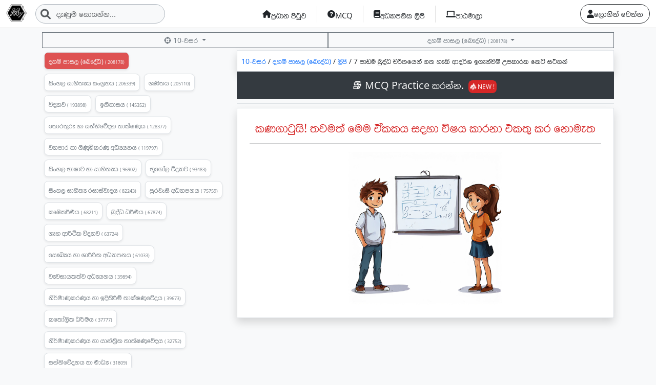

--- FILE ---
content_type: text/html; charset=UTF-8
request_url: https://myschool.lk/10-%E0%B7%80%E0%B7%83%E0%B6%BB/%E0%B6%B6%E0%B7%9E%E0%B6%AF%E0%B7%8A%E0%B6%B0_%E0%B6%AF%E0%B7%84%E0%B6%B8%E0%B7%8A_%E0%B6%B4%E0%B7%8F%E0%B7%83%E0%B6%BD/%E0%B6%BD%E0%B7%92%E0%B6%B4%E0%B7%92/7-%E0%B6%B4%E0%B7%8F%E0%B6%A9%E0%B6%B8-%E0%B6%B6%E0%B7%94%E0%B6%AF%E0%B7%8A%E0%B6%B0-%E0%B6%A0%E0%B6%BB%E0%B7%92%E0%B6%AD%E0%B6%BA%E0%B7%99%E0%B6%B1%E0%B7%8A-%E0%B6%9C%E0%B6%AD-%E0%B7%84%E0%B7%90%E0%B6%9A%E0%B7%92-%E0%B6%86%E0%B6%AF%E0%B6%BB%E0%B7%8A%E0%B7%81-%E0%B6%89%E0%B6%9C%E0%B7%90%E0%B6%B1%E0%B7%8A%E0%B7%80%E0%B7%93%E0%B6%B8%E0%B7%8A-%E0%B6%8B%E0%B6%B4%E0%B6%9A%E0%B7%8F%E0%B6%BB%E0%B6%9A-%E0%B6%9A%E0%B7%99%E0%B6%A7%E0%B7%92-%E0%B7%83%E0%B6%A7%E0%B7%84%E0%B6%B1%E0%B7%8A/
body_size: 14878
content:
<!DOCTYPE html>
<html>
    <head>
        <meta charset="UTF-8">
        <meta name="viewport" content="width=device-width, initial-scale=1, shrink-to-fit=no">
        <meta name="viewport" content="width=device-width, initial-scale=1.0, user-scalable=0">
        <meta http-equiv="X-UA-Compatible" content="IE=edge"/>
        <link rel="icon" type="image/png" href="/images/myschool.lk.png" sizes="16x16">

            <meta property="og:url" content="https://myschool.lk" />
    <meta property="og:site_name" content="myschool.lk">
    <meta property="og:title" content="ලිපි 7-පාඩම-බුද්ධ-චරිතයෙන්-ගත-හැකි-ආදර්ශ-ඉගැන්වීම්-උපකාරක-කෙටි-සටහන්" />
    <meta property="og:description" content="10-වසර දහම් පාසල (බෞද්ධ) ලිපි 7-පාඩම-බුද්ධ-චරිතයෙන්-ගත-හැකි-ආදර්ශ-ඉගැන්වීම්-උපකාරක-කෙටි-සටහන්" />
    <meta property="og:image" content="https://myschool.lk/images/myschool.lk.png">
    <meta property="og:image:type" content="image/png" />
    <!-- Size of image. Any size up to 300. Anything above 300px will not work in WhatsApp -->
    <meta property="og:image:width" content="300">
    <meta property="og:image:height" content="300">
        <title>
                10-වසර
    දහම් පාසල (බෞද්ධ)
            -
        ලිපි
                    -
            7-පාඩම-බුද්ධ-චරිතයෙන්-ගත-හැකි-ආදර්ශ-ඉගැන්වීම්-උපකාරක-කෙටි-සටහන්
                    </title>
        <!-- Google tag (gtag.js) -->
        <script async src="https://www.googletagmanager.com/gtag/js?id=G-KMZX7P3N3E"></script>
        <script>
            window.dataLayer = window.dataLayer || [];
            function gtag() {
                dataLayer.push(arguments);
            }
            gtag('js', new Date());
            gtag('config', 'G-KMZX7P3N3E');
        </script>
                <link rel="stylesheet" href="/fontawesome-free-6.1.1-web/css/all.min.css"/> <link rel="stylesheet" href="/css/layout.css"/>
        <link rel="stylesheet" href="/splider/css/splide.min.css">
                <link rel="stylesheet" href="/css/3.8.3-plyr.css"/>
        <link rel="stylesheet" href="/cropperjs/cropper.css"/>
        <script>
            var loading = `<img class="LoadingIcon" alt="LoadingIcon" src="/images/loading-b.gif" width="50">`
        </script>
        <link rel="stylesheet" href="/build/app.5821bb93.css">
            <style>
    .timeline {
        position: relative;
        border-left: 3px solid  var(--bs-primary-text-emphasis);
        padding-left: 10px;
        margin-left: 0px;
    }

    .timeline-item {
        position: relative;
        margin-bottom: 15px;
    }

    .circle {
        position: absolute;
        left: -19px;
        width: 13px;
        height: 13px;
        background: var(--bs-primary-text-emphasis);
        top: 5px;
    } 
    .lesson-box {
        width: 90%;
        height: 120px;
        background: #999;
    }
</style>
                <script src="/bundles/fosjsrouting/js/router.min.js"></script>
        <script src="/js/fos_js_routes.json"></script>

        <script src="/build/runtime.4bfd2643.js" defer></script><script src="/build/639.9334381c.js" defer></script><script src="/build/902.eaeef52d.js" defer></script><script src="/build/557.560bf91e.js" defer></script><script src="/build/883.b4bcfceb.js" defer></script><script src="/build/5.c48b758a.js" defer></script><script src="/build/app.07c5d955.js" defer></script>
        <link rel="stylesheet" href="/css/common.css"/>
    </head>

    <body class="hold-transition sidebar-mini layout-navbar-fixed layout-fixed bg-light" data-turbo="false">
        <nav class="navbar navbar-expand-lg bg-white sticky-top bb-1">

            <div class="container-fluid">
                                    <div class="d-flex gap-2">
                        <a class="navbar-brand p-0 nav-login-btn" href="/">
                            <img src="/images/myschool.lk.png" class="" height="35px" alt="Myschool Logo"/>
                        </a>
                        <div>
                            <form class="d-flex position-relative" method="get" action="/%E0%B7%83%E0%B7%9C%E0%B6%BA%E0%B6%B1%E0%B7%8A%E0%B6%B1">
                                                                <i class="fa fa-search position-absolute search-icon fs-5 text-muted"></i>
                                <input class="form-control rounded-5 border-dark-subtle bg-light text-left pl-40" name="search" placeholder="දැණුම සොයන්න..." id="navSearchInput" aria-label="Search">
                            </form>
                        </div>
                    </div>
                                    
                
                <ul class="navbar-nav me-right mb-2 mb-lg-0" style=" ">
                    <li class="nav-item b-1-all">
                        <a class="nav-link home-nav-link text-dark d-flex gap-1 justify-content-center align-items-center fw-normal f-ganganee" href="/">
                            <i class="fa fa-home"></i>
                                                            <span class="menu-item-name">
                                    ප්‍රධාන පිටුව
                                </span>
                                                    </a>
                    </li>
                    <li class="nav-item b-1-all">
                        <a class="nav-link home-nav-link text-dark d-flex gap-1 justify-content-center align-items-center fw-normal f-ganganee" href="/mcq">
                            <i class="fa fa-question-circle"></i>
                                                            <span class="menu-item-name">
                                    MCQ
                                </span>
                                                    </a>
                    </li>
                    
                                                                                
                    <li class="nav-item b-1-all">
                        <a class="nav-link home-nav-link text-dark d-flex gap-1 justify-content-center align-items-center fw-normal f-ganganee" href="/%E0%B6%BD%E0%B7%92%E0%B6%B4%E0%B7%92">
                            <i class="fa fa-book"></i>
                                                            <span class="menu-item-name">
                                    අධ්‍යාපනික ලිපි
                                </span>
                                                    </a>
                    </li>
                    <li class="nav-item b-1-all">
                        <a class="nav-link home-nav-link text-dark d-flex gap-1 justify-content-center align-items-center fw-normal f-ganganee" href="/%E0%B6%B4%E0%B7%8F%E0%B6%A8%E0%B6%B8%E0%B7%8F%E0%B6%BD%E0%B7%8F">
                            <i class="fa fa-laptop"></i>
                                                            <span class="menu-item-name">
                                    පාඨමාලා</span>
                                                        </a>
                    </li>
                </ul>

                <ul class="nav justify-content-end  ">
                    <div class="d-flex gap-3 menu-r-wapper">
                        
                            <a href="/%E0%B6%87%E0%B6%AD%E0%B7%94%E0%B6%BD%E0%B6%AD%E0%B7%8A-%E0%B7%80%E0%B6%B1%E0%B7%8A%E0%B6%B1" class="btn btn-outline-dark rounded-5 f-ganganee d-flex justify-content-center align-items-center gap-1">
                                                                <i class="fa fa-user"></i>
                                <span>
                                    ලොගින් වෙන්න
                                </span>
                            </a>

                                                                    </div>
                </ul>
            </div>
        </nav>
        
                
                    <div class="modal fade" id="loginModal" tabindex="-1" aria-labelledby="loginModalLabel" aria-hidden="true">
    <div class="modal-dialog">
        <div class="modal-content"> 
            <form id="loginForm" action="/%E0%B6%87%E0%B6%AD%E0%B7%94%E0%B6%BD%E0%B6%AD%E0%B7%8A-%E0%B7%80%E0%B6%B1%E0%B7%8A%E0%B6%B1-api" method="post">
                <div class="modal-header">
                    <h5 class="modal-title" id="questionModalLabel">ඇතුලත් වන්න </h5>
                    <button type="button" class="btn-close" data-bs-dismiss="modal" aria-label="Close"></button>
                </div>
                <div class="modal-body"> 
                    <small>ජංගම දුරකථන අංකය ඇතුලත් කරන්න</small>
                    <div class="mb-4 input-group">
                        <label for="fos_user_name" class="text-muted input-group-text rounded-0">
                            ජ.දු අංකය :
                        </label>
                        <input type="text" class="form-control rounded-0" 
                               id="fos_user_name" placeholder="ජංගම දුරකථන අංකය " name="_username" value=""/>
                    </div>

                    <small>රහස්වචනය ඇතුලත් කරන්න</small>
                    <div class=" input-group">
                        <label for="fos_password" class="input-group-text rounded-0 text-muted">
                            රහස්වචනය :
                        </label>
                        <input type="password" class="form-control rounded-0" id="fos_password" placeholder="රහස්වචනය" name="_password"/>
                    </div>

                    <input type="hidden" name="_csrf_token" value="74.QQQx_OZawgIcH5BbALX9IxRAUDcfBRmCObFYqsS93ow.DmJ_l94FhnpMLvhqVOCPaiR0NFwmalu6VNQo35GNh90uawmlhDL7R01A8w">
                </div>
                                <div id="loginErrors"></div>
                <div class="modal-footer">


                    <button type="submit" class="btn btn-primary btn-lg mt-1 rounded-0 w-100">
                        ඇතුලත් වන්න                    </button>


                    <div class="row pt-2">
                        <div class="col text-end input-group justify-content-evenly">
                            <a class="btn btn-outline-dark fs-13 rounded-0 " href="/%E0%B6%BD%E0%B7%92%E0%B6%BA%E0%B7%8F%E0%B6%B4%E0%B6%AF%E0%B7%92%E0%B6%82%E0%B6%A0%E0%B7%92-%E0%B7%80%E0%B6%B1%E0%B7%8A%E0%B6%B1">
                                ලියාපදිංචි වන්න                            </a>        
                            <a class="btn btn-outline-dark fs-13 flex-fill rounded-0 " href="/%E0%B6%BB%E0%B7%84%E0%B7%83%E0%B7%8A%E0%B7%80%E0%B6%A0%E0%B6%B1%E0%B6%BA-%E0%B7%80%E0%B7%99%E0%B6%B1%E0%B7%83%E0%B7%8A%E0%B6%9A%E0%B6%BB%E0%B6%B1%E0%B7%8A%E0%B6%B1">
                                රහස්වචනය අමතකයි                            </a>
                        </div>
                    </div>

                </div>

            </form> 
        </div>
    </div>
</div>

<script>
    document.addEventListener("DOMContentLoaded", function () {
        const loginForm = document.getElementById("loginForm");

        loginForm.addEventListener("submit", function (event) {
            event.preventDefault(); // Prevent default form submission

            //const formData = new FormData(loginForm);

            let formData = {
                _username: document.getElementById("fos_user_name").value,
                _password: document.getElementById("fos_password").value
            };

            fetch(loginForm.action, {
                method: "POST",
                headers: {
                    "Content-Type": "application/json",
                    "X-Requested-With": "XMLHttpRequest"
                },
                body: JSON.stringify(formData)
            })
                    .then(response => response.json())
                    .then(data => {
                        var element = document.getElementById("loginErrors");

                        if (!element) {
                            console.error("Error: Element with id 'loginErrors' not found.");
                            return;
                        }

                        // Reset previous alert classes
                        element.classList.remove("alert-success", "alert-danger");

                        if (data.status) {
                            $("#loginModal").modal('hide');
                            element.textContent = "සාර්ථකයි!";
                            element.classList.add("alert", "alert-success", "m-2");

                            // Optionally redirect or reload after a short delay
                            setTimeout(() => {
                                window.location.reload(); // or window.location.href = "/dashboard";
                            }, 1500);
                        } else {
                            element.textContent = "ලබාදුන් විස්තර වැරදී! නැවත උත්සහ කරන්න.";
                            element.classList.add("alert", "alert-danger", "m-2");
                        }

                        setTimeout(() => {
                            element.textContent = "";
                            element.classList.remove("alert", "alert-success", "alert-danger");
                        }, 3000);
                    })
                    .catch(error => console.error("Error:", error));
        });
    });

</script>        
                                                                                        
    <div class="container pt-md-1">
        <div class="row mt-1">

            <div class="d-inline-flex justify-content-start">
                <div class="mb-1 col">
                    <button class="w-100 btn btn-sm btn-outline-secondary dropdown-toggle rounded-0 overflow-auto" type="button" data-bs-toggle="dropdown" aria-expanded="false">
                        <i class="fa-solid fa-crosshairs fa-shake"></i> 10-වසර
                    </button>
                    <ul class="w-100 dropdown-menu rounded-0 bg-secondary">
                        <li class="d-flex flex-wrap overflow-auto">
                                                            <div class="p-2 w-auto">
                                    <a href="/%E0%B7%81%E0%B7%8A%E2%80%8D%E0%B6%BB%E0%B7%9A%E0%B6%AB%E0%B7%92%E0%B6%BA/3-%E0%B7%80%E0%B7%83%E0%B6%BB/" class="dropdown-item text-white">
                                        <i class="fa-solid fa-crosshairs"></i> 3-වසර
                                    </a>
                                </div>
                                                            <div class="p-2 w-auto">
                                    <a href="/%E0%B7%81%E0%B7%8A%E2%80%8D%E0%B6%BB%E0%B7%9A%E0%B6%AB%E0%B7%92%E0%B6%BA/4-%E0%B7%80%E0%B7%83%E0%B6%BB/" class="dropdown-item text-white">
                                        <i class="fa-solid fa-crosshairs"></i> 4-වසර
                                    </a>
                                </div>
                                                            <div class="p-2 w-auto">
                                    <a href="/%E0%B7%81%E0%B7%8A%E2%80%8D%E0%B6%BB%E0%B7%9A%E0%B6%AB%E0%B7%92%E0%B6%BA/5-%E0%B7%80%E0%B7%83%E0%B6%BB/" class="dropdown-item text-white">
                                        <i class="fa-solid fa-crosshairs"></i> 5-වසර
                                    </a>
                                </div>
                                                            <div class="p-2 w-auto">
                                    <a href="/%E0%B7%81%E0%B7%8A%E2%80%8D%E0%B6%BB%E0%B7%9A%E0%B6%AB%E0%B7%92%E0%B6%BA/6-%E0%B7%80%E0%B7%83%E0%B6%BB/" class="dropdown-item text-white">
                                        <i class="fa-solid fa-crosshairs"></i> 6-වසර
                                    </a>
                                </div>
                                                            <div class="p-2 w-auto">
                                    <a href="/%E0%B7%81%E0%B7%8A%E2%80%8D%E0%B6%BB%E0%B7%9A%E0%B6%AB%E0%B7%92%E0%B6%BA/7-%E0%B7%80%E0%B7%83%E0%B6%BB/" class="dropdown-item text-white">
                                        <i class="fa-solid fa-crosshairs"></i> 7-වසර
                                    </a>
                                </div>
                                                            <div class="p-2 w-auto">
                                    <a href="/%E0%B7%81%E0%B7%8A%E2%80%8D%E0%B6%BB%E0%B7%9A%E0%B6%AB%E0%B7%92%E0%B6%BA/8-%E0%B7%80%E0%B7%83%E0%B6%BB/" class="dropdown-item text-white">
                                        <i class="fa-solid fa-crosshairs"></i> 8-වසර
                                    </a>
                                </div>
                                                            <div class="p-2 w-auto">
                                    <a href="/%E0%B7%81%E0%B7%8A%E2%80%8D%E0%B6%BB%E0%B7%9A%E0%B6%AB%E0%B7%92%E0%B6%BA/9-%E0%B7%80%E0%B7%83%E0%B6%BB/" class="dropdown-item text-white">
                                        <i class="fa-solid fa-crosshairs"></i> 9-වසර
                                    </a>
                                </div>
                                                            <div class="p-2 w-auto">
                                    <a href="/%E0%B7%81%E0%B7%8A%E2%80%8D%E0%B6%BB%E0%B7%9A%E0%B6%AB%E0%B7%92%E0%B6%BA/10-%E0%B7%80%E0%B7%83%E0%B6%BB/" class="dropdown-item text-white">
                                        <i class="fa-solid fa-crosshairs"></i> 10-වසර
                                    </a>
                                </div>
                                                            <div class="p-2 w-auto">
                                    <a href="/%E0%B7%81%E0%B7%8A%E2%80%8D%E0%B6%BB%E0%B7%9A%E0%B6%AB%E0%B7%92%E0%B6%BA/11-%E0%B7%80%E0%B7%83%E0%B6%BB/" class="dropdown-item text-white">
                                        <i class="fa-solid fa-crosshairs"></i> 11-වසර
                                    </a>
                                </div>
                                                            <div class="p-2 w-auto">
                                    <a href="/%E0%B7%81%E0%B7%8A%E2%80%8D%E0%B6%BB%E0%B7%9A%E0%B6%AB%E0%B7%92%E0%B6%BA/%E0%B6%8B%E0%B7%83%E0%B7%83%E0%B7%8A%E0%B6%B4%E0%B7%99%E0%B7%85/" class="dropdown-item text-white">
                                        <i class="fa-solid fa-crosshairs"></i> උසස්පෙළ
                                    </a>
                                </div>
                                                            <div class="p-2 w-auto">
                                    <a href="/%E0%B7%81%E0%B7%8A%E2%80%8D%E0%B6%BB%E0%B7%9A%E0%B6%AB%E0%B7%92%E0%B6%BA/%E0%B7%80%E0%B7%99%E0%B6%B1%E0%B6%AD%E0%B7%8A/" class="dropdown-item text-white">
                                        <i class="fa-solid fa-crosshairs"></i> වෙනත්
                                    </a>
                                </div>
                                                    </li>
                    </ul>
                </div>
                <div class="col mb-1 overflow-auto">
                    <a class="w-100 btn btn-outline-secondary btn-sm dropdown-toggle rounded-0" type="button" data-bs-toggle="dropdown" aria-expanded="false">
                        දහම් පාසල (බෞද්ධ)
                        <small title="මෙම විෂය බලපු ගණන" style="font-size: 9px;">
                            (  208178)
                        </small>
                    </a>
                    <ul class="w-100 dropdown-menu rounded-0 bg-secondary">
                        <li class="d-flex flex-wrap overflow-auto">
                                                            <div class="p-1 w-auto">
                                    <a class="text-light dropdown-item  text-yellow-500" href="/10-%E0%B7%80%E0%B7%83%E0%B6%BB/%E0%B6%B6%E0%B7%9E%E0%B6%AF%E0%B7%8A%E0%B6%B0_%E0%B6%AF%E0%B7%84%E0%B6%B8%E0%B7%8A_%E0%B6%B4%E0%B7%8F%E0%B7%83%E0%B6%BD/%E0%B6%B4%E0%B7%8F%E0%B6%A9%E0%B6%B8%E0%B7%8A/%E0%B6%B4%E0%B7%8F%E0%B6%A9%E0%B6%B8%E0%B7%8A/">
                                        <i class="fa-solid fa-crosshairs"></i> දහම් පාසල (බෞද්ධ)
                                        <small title="මෙම විෂය බලපු ගණන" style="font-size: 9px;">
                                            (  208178)
                                        </small>
                                    </a>
                                </div>
                                                            <div class="p-1 w-auto">
                                    <a class="text-light dropdown-item " href="/10-%E0%B7%80%E0%B7%83%E0%B6%BB/%E0%B7%83%E0%B7%92%E0%B6%82%E0%B7%84%E0%B6%BD%20%E0%B7%83%E0%B7%8F%E0%B7%84%E0%B7%92%E0%B6%AD%E0%B7%8A%E2%80%8D%E0%B6%BA%E0%B6%BA_%E0%B7%83%E0%B6%82%E0%B6%9C%E0%B7%8A%E2%80%8D%E0%B6%BB%E0%B7%84%E0%B6%BA/%E0%B6%B4%E0%B7%8F%E0%B6%A9%E0%B6%B8%E0%B7%8A/%E0%B6%B4%E0%B7%8F%E0%B6%A9%E0%B6%B8%E0%B7%8A/">
                                        <i class="fa-solid fa-crosshairs"></i> සිංහල සාහිත්‍යය සංග්‍රහය
                                        <small title="මෙම විෂය බලපු ගණන" style="font-size: 9px;">
                                            (  206339)
                                        </small>
                                    </a>
                                </div>
                                                            <div class="p-1 w-auto">
                                    <a class="text-light dropdown-item " href="/10-%E0%B7%80%E0%B7%83%E0%B6%BB/%E0%B6%9C%E0%B6%AB%E0%B7%92%E0%B6%AD%E0%B6%BA/%E0%B6%B4%E0%B7%8F%E0%B6%A9%E0%B6%B8%E0%B7%8A/%E0%B6%B4%E0%B7%8F%E0%B6%A9%E0%B6%B8%E0%B7%8A/">
                                        <i class="fa-solid fa-crosshairs"></i> ගණිතය
                                        <small title="මෙම විෂය බලපු ගණන" style="font-size: 9px;">
                                            (  205110)
                                        </small>
                                    </a>
                                </div>
                                                            <div class="p-1 w-auto">
                                    <a class="text-light dropdown-item " href="/10-%E0%B7%80%E0%B7%83%E0%B6%BB/%E0%B7%80%E0%B7%92%E0%B6%AF%E0%B7%8A%E2%80%8D%E0%B6%BA%E0%B7%8F%E0%B7%80_%E0%B7%84%E0%B7%8F_%E0%B6%AD%E0%B7%8F%E0%B6%9A%E0%B7%8A%E0%B7%82%E0%B6%AB%E0%B6%BA/%E0%B6%B4%E0%B7%8F%E0%B6%A9%E0%B6%B8%E0%B7%8A/%E0%B6%B4%E0%B7%8F%E0%B6%A9%E0%B6%B8%E0%B7%8A/">
                                        <i class="fa-solid fa-crosshairs"></i> විද්‍යාව
                                        <small title="මෙම විෂය බලපු ගණන" style="font-size: 9px;">
                                            (  193898)
                                        </small>
                                    </a>
                                </div>
                                                            <div class="p-1 w-auto">
                                    <a class="text-light dropdown-item " href="/10-%E0%B7%80%E0%B7%83%E0%B6%BB/%E0%B6%89%E0%B6%AD%E0%B7%92%E0%B7%84%E0%B7%8F%E0%B7%83%E0%B6%BA/%E0%B6%B4%E0%B7%8F%E0%B6%A9%E0%B6%B8%E0%B7%8A/%E0%B6%B4%E0%B7%8F%E0%B6%A9%E0%B6%B8%E0%B7%8A/">
                                        <i class="fa-solid fa-crosshairs"></i> ඉතිහාසය
                                        <small title="මෙම විෂය බලපු ගණන" style="font-size: 9px;">
                                            (  145352)
                                        </small>
                                    </a>
                                </div>
                                                            <div class="p-1 w-auto">
                                    <a class="text-light dropdown-item " href="/10-%E0%B7%80%E0%B7%83%E0%B6%BB/%E0%B6%AD%E0%B7%9C%E0%B6%BB%E0%B6%AD%E0%B7%94%E0%B6%BB%E0%B7%94_%E0%B7%84%E0%B7%8F_%E0%B7%83%E0%B6%B1%E0%B7%8A%E0%B6%B1%E0%B7%92%E0%B7%80%E0%B7%9A%E0%B6%AF%E0%B6%B1_%E0%B6%AD%E0%B7%8F%E0%B6%9A%E0%B7%8A%E0%B7%82%E0%B6%AB%E0%B6%BA/%E0%B6%B4%E0%B7%8F%E0%B6%A9%E0%B6%B8%E0%B7%8A/%E0%B6%B4%E0%B7%8F%E0%B6%A9%E0%B6%B8%E0%B7%8A/">
                                        <i class="fa-solid fa-crosshairs"></i> තොරතුරු හා සන්නිවේදන තාක්ෂණය
                                        <small title="මෙම විෂය බලපු ගණන" style="font-size: 9px;">
                                            (  128377)
                                        </small>
                                    </a>
                                </div>
                                                            <div class="p-1 w-auto">
                                    <a class="text-light dropdown-item " href="/10-%E0%B7%80%E0%B7%83%E0%B6%BB/%E0%B7%80%E0%B7%8A%E2%80%8D%E0%B6%BA%E0%B7%8F%E0%B6%B4%E0%B7%8F%E0%B6%BB_%E0%B7%84%E0%B7%8F_%E0%B6%9C%E0%B7%92%E0%B6%AB%E0%B7%94%E0%B6%B8%E0%B7%92%E0%B6%9A%E0%B6%BB%E0%B6%AB_%E0%B6%85%E0%B6%B0%E0%B7%8A%E2%80%8D%E0%B6%BA%E0%B6%BA%E0%B6%B1%E0%B6%BA/%E0%B6%B4%E0%B7%8F%E0%B6%A9%E0%B6%B8%E0%B7%8A/%E0%B6%B4%E0%B7%8F%E0%B6%A9%E0%B6%B8%E0%B7%8A/">
                                        <i class="fa-solid fa-crosshairs"></i> ව්‍යාපාර හා ගිණුමිකරණ අධ්‍යයනය
                                        <small title="මෙම විෂය බලපු ගණන" style="font-size: 9px;">
                                            (  119797)
                                        </small>
                                    </a>
                                </div>
                                                            <div class="p-1 w-auto">
                                    <a class="text-light dropdown-item " href="/10-%E0%B7%80%E0%B7%83%E0%B6%BB/%E0%B7%83%E0%B7%92%E0%B6%82%E0%B7%84%E0%B6%BD_%E0%B6%B7%E0%B7%8F%E0%B7%82%E0%B7%8F%E0%B7%80_%E0%B7%84%E0%B7%8F_%E0%B7%83%E0%B7%8F%E0%B7%84%E0%B7%92%E0%B6%AD%E0%B7%8A%E2%80%8D%E0%B6%BA%E0%B6%BA/%E0%B6%B4%E0%B7%8F%E0%B6%A9%E0%B6%B8%E0%B7%8A/%E0%B6%B4%E0%B7%8F%E0%B6%A9%E0%B6%B8%E0%B7%8A/">
                                        <i class="fa-solid fa-crosshairs"></i> සිංහල භාෂාව හා සාහිත්‍යය
                                        <small title="මෙම විෂය බලපු ගණන" style="font-size: 9px;">
                                            (  96902)
                                        </small>
                                    </a>
                                </div>
                                                            <div class="p-1 w-auto">
                                    <a class="text-light dropdown-item " href="/10-%E0%B7%80%E0%B7%83%E0%B6%BB/%E0%B6%B7%E0%B7%96%E0%B6%9C%E0%B7%9D%E0%B6%BD_%E0%B7%80%E0%B7%92%E0%B6%AF%E0%B7%8A%E2%80%8D%E0%B6%BA%E0%B7%8F%E0%B7%80/%E0%B6%B4%E0%B7%8F%E0%B6%A9%E0%B6%B8%E0%B7%8A/%E0%B6%B4%E0%B7%8F%E0%B6%A9%E0%B6%B8%E0%B7%8A/">
                                        <i class="fa-solid fa-crosshairs"></i> භූගෝල විද්‍යාව
                                        <small title="මෙම විෂය බලපු ගණන" style="font-size: 9px;">
                                            (  93483)
                                        </small>
                                    </a>
                                </div>
                                                            <div class="p-1 w-auto">
                                    <a class="text-light dropdown-item " href="/10-%E0%B7%80%E0%B7%83%E0%B6%BB/%E0%B7%83%E0%B7%92%E0%B6%82%E0%B7%84%E0%B6%BD_%E0%B7%83%E0%B7%8F%E0%B7%84%E0%B7%92%E0%B6%AD%E0%B7%8A%E2%80%8D%E0%B6%BA_%E0%B6%BB%E0%B7%83%E0%B7%8F%E0%B7%83%E0%B7%8A%E0%B7%80%E0%B7%8F%E0%B6%AF%E0%B6%BA/%E0%B6%B4%E0%B7%8F%E0%B6%A9%E0%B6%B8%E0%B7%8A/%E0%B6%B4%E0%B7%8F%E0%B6%A9%E0%B6%B8%E0%B7%8A/">
                                        <i class="fa-solid fa-crosshairs"></i> සිංහල සාහිත්‍ය රසාස්වාදය
                                        <small title="මෙම විෂය බලපු ගණන" style="font-size: 9px;">
                                            (  82243)
                                        </small>
                                    </a>
                                </div>
                                                            <div class="p-1 w-auto">
                                    <a class="text-light dropdown-item " href="/10-%E0%B7%80%E0%B7%83%E0%B6%BB/%E0%B6%B4%E0%B7%94%E0%B6%BB%E0%B7%80%E0%B7%90%E0%B7%83%E0%B7%92_%E0%B6%85%E0%B6%B0%E0%B7%8A%E2%80%8D%E0%B6%BA%E0%B7%8F%E0%B6%B4%E0%B6%B1%E0%B6%BA/%E0%B6%B4%E0%B7%8F%E0%B6%A9%E0%B6%B8%E0%B7%8A/%E0%B6%B4%E0%B7%8F%E0%B6%A9%E0%B6%B8%E0%B7%8A/">
                                        <i class="fa-solid fa-crosshairs"></i> පුරවැසි අධ්‍යාපනය
                                        <small title="මෙම විෂය බලපු ගණන" style="font-size: 9px;">
                                            (  75759)
                                        </small>
                                    </a>
                                </div>
                                                            <div class="p-1 w-auto">
                                    <a class="text-light dropdown-item " href="/10-%E0%B7%80%E0%B7%83%E0%B6%BB/%E0%B6%9A%E0%B7%98%E0%B7%82%E0%B7%92%E0%B6%9A%E0%B6%BB%E0%B7%8A%E0%B6%B8%E0%B6%BA/%E0%B6%B4%E0%B7%8F%E0%B6%A9%E0%B6%B8%E0%B7%8A/%E0%B6%B4%E0%B7%8F%E0%B6%A9%E0%B6%B8%E0%B7%8A/">
                                        <i class="fa-solid fa-crosshairs"></i> කෘෂිකර්මය
                                        <small title="මෙම විෂය බලපු ගණන" style="font-size: 9px;">
                                            (  68211)
                                        </small>
                                    </a>
                                </div>
                                                            <div class="p-1 w-auto">
                                    <a class="text-light dropdown-item " href="/10-%E0%B7%80%E0%B7%83%E0%B6%BB/%E0%B6%B6%E0%B7%94%E0%B6%AF%E0%B7%8A%E0%B6%B0_%E0%B6%B0%E0%B6%BB%E0%B7%8A%E0%B6%B8%E0%B6%BA/%E0%B6%B4%E0%B7%8F%E0%B6%A9%E0%B6%B8%E0%B7%8A/%E0%B6%B4%E0%B7%8F%E0%B6%A9%E0%B6%B8%E0%B7%8A/">
                                        <i class="fa-solid fa-crosshairs"></i> බුද්ධ ධර්මය
                                        <small title="මෙම විෂය බලපු ගණන" style="font-size: 9px;">
                                            (  67874)
                                        </small>
                                    </a>
                                </div>
                                                            <div class="p-1 w-auto">
                                    <a class="text-light dropdown-item " href="/10-%E0%B7%80%E0%B7%83%E0%B6%BB/%E0%B6%9C%E0%B7%98%E0%B7%84_%E0%B6%86%E0%B6%BB%E0%B7%8A%E0%B6%AE%E0%B7%92%E0%B6%9A_%E0%B7%80%E0%B7%92%E0%B6%AF%E0%B7%8A%E2%80%8D%E0%B6%BA%E0%B7%8F%E0%B7%80/%E0%B6%B4%E0%B7%8F%E0%B6%A9%E0%B6%B8%E0%B7%8A/%E0%B6%B4%E0%B7%8F%E0%B6%A9%E0%B6%B8%E0%B7%8A/">
                                        <i class="fa-solid fa-crosshairs"></i> ගෘහ ආර්ථික විද්‍යාව
                                        <small title="මෙම විෂය බලපු ගණන" style="font-size: 9px;">
                                            (  63724)
                                        </small>
                                    </a>
                                </div>
                                                            <div class="p-1 w-auto">
                                    <a class="text-light dropdown-item " href="/10-%E0%B7%80%E0%B7%83%E0%B6%BB/%E0%B7%83%E0%B7%9E%E0%B6%9B%E0%B7%8A%E2%80%8D%E0%B6%BA%E0%B6%BA_%E0%B7%84%E0%B7%8F_%E0%B7%81%E0%B7%8F%E0%B6%BB%E0%B7%93%E0%B6%BB%E0%B7%92%E0%B6%9A_%E0%B6%85%E0%B6%B0%E0%B7%8A%E2%80%8D%E0%B6%BA%E0%B7%8F%E0%B6%B4%E0%B6%B1%E0%B6%BA/%E0%B6%B4%E0%B7%8F%E0%B6%A9%E0%B6%B8%E0%B7%8A/%E0%B6%B4%E0%B7%8F%E0%B6%A9%E0%B6%B8%E0%B7%8A/">
                                        <i class="fa-solid fa-crosshairs"></i> සෞඛ්‍යය හා ශාරීරික අධ්‍යාපනය
                                        <small title="මෙම විෂය බලපු ගණන" style="font-size: 9px;">
                                            (  61033)
                                        </small>
                                    </a>
                                </div>
                                                            <div class="p-1 w-auto">
                                    <a class="text-light dropdown-item " href="/10-%E0%B7%80%E0%B7%83%E0%B6%BB/%E0%B7%80%E0%B7%8A%E2%80%8D%E0%B6%BA%E0%B7%80%E0%B7%83%E0%B7%8F%E0%B6%BA%E0%B6%9A%E0%B6%AD%E0%B7%8A%E0%B7%80_%E0%B6%85%E0%B6%B0%E0%B7%8A%E2%80%8D%E0%B6%BA%E0%B6%BA%E0%B6%B1%E0%B6%BA/%E0%B6%B4%E0%B7%8F%E0%B6%A9%E0%B6%B8%E0%B7%8A/%E0%B6%B4%E0%B7%8F%E0%B6%A9%E0%B6%B8%E0%B7%8A/">
                                        <i class="fa-solid fa-crosshairs"></i> ව්‍යවසායකත්ව අධ්‍යයනය
                                        <small title="මෙම විෂය බලපු ගණන" style="font-size: 9px;">
                                            (  39894)
                                        </small>
                                    </a>
                                </div>
                                                            <div class="p-1 w-auto">
                                    <a class="text-light dropdown-item " href="/10-%E0%B7%80%E0%B7%83%E0%B6%BB/%E0%B6%B1%E0%B7%92%E0%B6%BB%E0%B7%8A%E0%B6%B8%E0%B7%8F%E0%B6%AB%E0%B6%9A%E0%B6%BB%E0%B6%AB%E0%B6%BA_%E0%B7%84%E0%B7%8F_%E0%B6%89%E0%B6%AF%E0%B7%92%E0%B6%9A%E0%B7%92%E0%B6%BB%E0%B7%93%E0%B6%B8%E0%B7%8A_%E0%B6%AD%E0%B7%8F%E0%B6%9A%E0%B7%8A%E0%B7%82%E0%B6%AB%E0%B7%80%E0%B7%9A%E0%B6%AF%E0%B6%BA/%E0%B6%B4%E0%B7%8F%E0%B6%A9%E0%B6%B8%E0%B7%8A/%E0%B6%B4%E0%B7%8F%E0%B6%A9%E0%B6%B8%E0%B7%8A/">
                                        <i class="fa-solid fa-crosshairs"></i> නිර්මාණකරණය හා ඉදිකිරීම් තාක්ෂණවේදය
                                        <small title="මෙම විෂය බලපු ගණන" style="font-size: 9px;">
                                            (  39673)
                                        </small>
                                    </a>
                                </div>
                                                            <div class="p-1 w-auto">
                                    <a class="text-light dropdown-item " href="/10-%E0%B7%80%E0%B7%83%E0%B6%BB/%E0%B6%9A%E0%B6%AD%E0%B7%9D%E0%B6%BD%E0%B7%92%E0%B6%9A_%E0%B6%B0%E0%B6%BB%E0%B7%8A%E0%B6%B8%E0%B6%BA/%E0%B6%B4%E0%B7%8F%E0%B6%A9%E0%B6%B8%E0%B7%8A/%E0%B6%B4%E0%B7%8F%E0%B6%A9%E0%B6%B8%E0%B7%8A/">
                                        <i class="fa-solid fa-crosshairs"></i> කතෝලික ධර්මය
                                        <small title="මෙම විෂය බලපු ගණන" style="font-size: 9px;">
                                            (  37777)
                                        </small>
                                    </a>
                                </div>
                                                            <div class="p-1 w-auto">
                                    <a class="text-light dropdown-item " href="/10-%E0%B7%80%E0%B7%83%E0%B6%BB/%E0%B6%B1%E0%B7%92%E0%B6%BB%E0%B7%8A%E0%B6%B8%E0%B7%8F%E0%B6%AB%E0%B6%9A%E0%B6%BB%E0%B6%AB%E0%B6%BA_%E0%B7%84%E0%B7%8F_%E0%B6%BA%E0%B7%8F%E0%B6%B1%E0%B7%8A%E0%B6%AD%E0%B7%8A%E2%80%8D%E0%B6%BB%E0%B7%92%E0%B6%9A_%E0%B6%AD%E0%B7%8F%E0%B6%9A%E0%B7%8A%E0%B7%82%E0%B6%AB%E0%B7%80%E0%B7%9A%E0%B6%AF%E0%B6%BA/%E0%B6%B4%E0%B7%8F%E0%B6%A9%E0%B6%B8%E0%B7%8A/%E0%B6%B4%E0%B7%8F%E0%B6%A9%E0%B6%B8%E0%B7%8A/">
                                        <i class="fa-solid fa-crosshairs"></i> නිර්මාණකරණය හා යාන්ත්‍රික තාක්ෂණවේදය
                                        <small title="මෙම විෂය බලපු ගණන" style="font-size: 9px;">
                                            (  32752)
                                        </small>
                                    </a>
                                </div>
                                                            <div class="p-1 w-auto">
                                    <a class="text-light dropdown-item " href="/10-%E0%B7%80%E0%B7%83%E0%B6%BB/%E0%B7%83%E0%B6%B1%E0%B7%8A%E0%B6%B1%E0%B7%92%E0%B7%80%E0%B7%9A%E0%B6%AF%E0%B6%B1%E0%B6%BA_%E0%B7%84%E0%B7%8F_%E0%B6%B8%E0%B7%8F%E0%B6%B0%E0%B7%8A%E2%80%8D%E0%B6%BA/%E0%B6%B4%E0%B7%8F%E0%B6%A9%E0%B6%B8%E0%B7%8A/%E0%B6%B4%E0%B7%8F%E0%B6%A9%E0%B6%B8%E0%B7%8A/">
                                        <i class="fa-solid fa-crosshairs"></i> සන්නිවේදනය හා මාධ්‍ය
                                        <small title="මෙම විෂය බලපු ගණන" style="font-size: 9px;">
                                            (  31809)
                                        </small>
                                    </a>
                                </div>
                                                            <div class="p-1 w-auto">
                                    <a class="text-light dropdown-item " href="/10-%E0%B7%80%E0%B7%83%E0%B6%BB/%E0%B6%A2%E0%B6%BD%E0%B6%A2_%E0%B6%A2%E0%B7%93%E0%B7%80_%E0%B7%83%E0%B6%B8%E0%B7%8A%E0%B6%B4%E0%B6%AD%E0%B7%8A_%E0%B6%AD%E0%B7%8F%E0%B6%9A%E0%B7%8A%E0%B7%82%E0%B6%AB%E0%B7%80%E0%B7%9A%E0%B6%AF%E0%B6%BA/%E0%B6%B4%E0%B7%8F%E0%B6%A9%E0%B6%B8%E0%B7%8A/%E0%B6%B4%E0%B7%8F%E0%B6%A9%E0%B6%B8%E0%B7%8A/">
                                        <i class="fa-solid fa-crosshairs"></i> ජලජ ජීව සම්පත් තාක්ෂණවේදය
                                        <small title="මෙම විෂය බලපු ගණන" style="font-size: 9px;">
                                            (  30835)
                                        </small>
                                    </a>
                                </div>
                                                            <div class="p-1 w-auto">
                                    <a class="text-light dropdown-item " href="/10-%E0%B7%80%E0%B7%83%E0%B6%BB/%E0%B6%AF%E0%B7%99%E0%B6%B8%E0%B7%85_%E0%B6%B7%E0%B7%8F%E0%B7%82%E0%B7%8F%E0%B7%80/%E0%B6%B4%E0%B7%8F%E0%B6%A9%E0%B6%B8%E0%B7%8A/%E0%B6%B4%E0%B7%8F%E0%B6%A9%E0%B6%B8%E0%B7%8A/">
                                        <i class="fa-solid fa-crosshairs"></i> දෙමළ භාෂාව
                                        <small title="මෙම විෂය බලපු ගණන" style="font-size: 9px;">
                                            (  25206)
                                        </small>
                                    </a>
                                </div>
                                                            <div class="p-1 w-auto">
                                    <a class="text-light dropdown-item " href="/10-%E0%B7%80%E0%B7%83%E0%B6%BB/%E0%B6%9A%E0%B7%8A%E2%80%8D%E0%B6%BB%E0%B7%92%E0%B7%83%E0%B7%8A%E0%B6%AD%E0%B7%94_%E0%B6%B0%E0%B6%BB%E0%B7%8A%E0%B6%B8%E0%B6%BA/%E0%B6%B4%E0%B7%8F%E0%B6%A9%E0%B6%B8%E0%B7%8A/%E0%B6%B4%E0%B7%8F%E0%B6%A9%E0%B6%B8%E0%B7%8A/">
                                        <i class="fa-solid fa-crosshairs"></i> ක්‍රිස්තු ධර්මය
                                        <small title="මෙම විෂය බලපු ගණන" style="font-size: 9px;">
                                            (  21681)
                                        </small>
                                    </a>
                                </div>
                                                            <div class="p-1 w-auto">
                                    <a class="text-light dropdown-item " href="/10-%E0%B7%80%E0%B7%83%E0%B6%BB/%E0%B6%89%E0%B7%83%E0%B7%8A%E0%B6%BD%E0%B7%8F%E0%B6%B8%E0%B7%8A_%E0%B6%B0%E0%B6%BB%E0%B7%8A%E0%B6%B8%E0%B6%BA/%E0%B6%B4%E0%B7%8F%E0%B6%A9%E0%B6%B8%E0%B7%8A/%E0%B6%B4%E0%B7%8F%E0%B6%A9%E0%B6%B8%E0%B7%8A/">
                                        <i class="fa-solid fa-crosshairs"></i> ඉස්ලාම් ධර්මය
                                        <small title="මෙම විෂය බලපු ගණන" style="font-size: 9px;">
                                            (  21653)
                                        </small>
                                    </a>
                                </div>
                                                            <div class="p-1 w-auto">
                                    <a class="text-light dropdown-item " href="/10-%E0%B7%80%E0%B7%83%E0%B6%BB/english/%E0%B6%B4%E0%B7%8F%E0%B6%A9%E0%B6%B8%E0%B7%8A/%E0%B6%B4%E0%B7%8F%E0%B6%A9%E0%B6%B8%E0%B7%8A/">
                                        <i class="fa-solid fa-crosshairs"></i> ඉංග්‍රීසි භාෂාව
                                        <small title="මෙම විෂය බලපු ගණන" style="font-size: 9px;">
                                            (  21001)
                                        </small>
                                    </a>
                                </div>
                                                            <div class="p-1 w-auto">
                                    <a class="text-light dropdown-item " href="/10-%E0%B7%80%E0%B7%83%E0%B6%BB/%E0%B6%B1%E0%B7%8F%E0%B6%A7%E0%B7%8A%E2%80%8D%E0%B6%BA_%E0%B7%84%E0%B7%8F_%E0%B6%BB%E0%B6%82%E0%B6%9C_%E0%B6%9A%E0%B6%BD%E0%B7%8F%E0%B7%80/%E0%B6%B4%E0%B7%8F%E0%B6%A9%E0%B6%B8%E0%B7%8A/%E0%B6%B4%E0%B7%8F%E0%B6%A9%E0%B6%B8%E0%B7%8A/">
                                        <i class="fa-solid fa-crosshairs"></i> නාට්‍ය හා රංග කලාව
                                        <small title="මෙම විෂය බලපු ගණන" style="font-size: 9px;">
                                            (  12809)
                                        </small>
                                    </a>
                                </div>
                                                            <div class="p-1 w-auto">
                                    <a class="text-light dropdown-item " href="/10-%E0%B7%80%E0%B7%83%E0%B6%BB/%E0%B6%B1%E0%B6%BB%E0%B7%8A%E0%B6%AD%E0%B6%B1%E0%B6%BA_%E0%B7%83%E0%B7%92%E0%B6%82%E0%B7%84%E0%B6%BD/%E0%B6%B4%E0%B7%8F%E0%B6%A9%E0%B6%B8%E0%B7%8A/%E0%B6%B4%E0%B7%8F%E0%B6%A9%E0%B6%B8%E0%B7%8A/">
                                        <i class="fa-solid fa-crosshairs"></i> නර්තනය (සිංහල)
                                        <small title="මෙම විෂය බලපු ගණන" style="font-size: 9px;">
                                            (  12007)
                                        </small>
                                    </a>
                                </div>
                                                            <div class="p-1 w-auto">
                                    <a class="text-light dropdown-item " href="/10-%E0%B7%80%E0%B7%83%E0%B6%BB/%E0%B6%A0%E0%B7%92%E0%B6%AD%E0%B7%8A%E2%80%8D%E0%B6%BB_%E0%B6%9A%E0%B6%BD%E0%B7%8F%E0%B7%80/%E0%B6%B4%E0%B7%8F%E0%B6%A9%E0%B6%B8%E0%B7%8A/%E0%B6%B4%E0%B7%8F%E0%B6%A9%E0%B6%B8%E0%B7%8A/">
                                        <i class="fa-solid fa-crosshairs"></i> චිත්‍ර කලාව
                                        <small title="මෙම විෂය බලපු ගණන" style="font-size: 9px;">
                                            (  10368)
                                        </small>
                                    </a>
                                </div>
                                                            <div class="p-1 w-auto">
                                    <a class="text-light dropdown-item " href="/10-%E0%B7%80%E0%B7%83%E0%B6%BB/%E0%B7%83%E0%B7%92%E0%B6%82%E0%B7%84%E0%B6%BD_%E0%B7%84%E0%B7%8F_%E0%B7%83%E0%B7%8F%E0%B7%84%E0%B7%92%E0%B6%AD%E0%B7%8A%E2%80%8D%E0%B6%BA%E0%B6%BA/%E0%B6%B4%E0%B7%8F%E0%B6%A9%E0%B6%B8%E0%B7%8A/%E0%B6%B4%E0%B7%8F%E0%B6%A9%E0%B6%B8%E0%B7%8A/">
                                        <i class="fa-solid fa-crosshairs"></i> සිංහල හා සාහිත්‍යය
                                        <small title="මෙම විෂය බලපු ගණන" style="font-size: 9px;">
                                            (  7755)
                                        </small>
                                    </a>
                                </div>
                                                            <div class="p-1 w-auto">
                                    <a class="text-light dropdown-item " href="/10-%E0%B7%80%E0%B7%83%E0%B6%BB/%E0%B7%83%E0%B6%82%E0%B6%9C%E0%B7%93%E0%B6%AD_%E0%B6%85%E0%B6%B4%E0%B6%BB%E0%B6%AF%E0%B7%92%E0%B6%9C/%E0%B6%B4%E0%B7%8F%E0%B6%A9%E0%B6%B8%E0%B7%8A/%E0%B6%B4%E0%B7%8F%E0%B6%A9%E0%B6%B8%E0%B7%8A/">
                                        <i class="fa-solid fa-crosshairs"></i> සංගීත අපරදිග
                                        <small title="මෙම විෂය බලපු ගණන" style="font-size: 9px;">
                                            (  7104)
                                        </small>
                                    </a>
                                </div>
                                                            <div class="p-1 w-auto">
                                    <a class="text-light dropdown-item " href="/10-%E0%B7%80%E0%B7%83%E0%B6%BB/%E0%B7%83%E0%B6%B1%E0%B7%8A%E0%B6%B1%E0%B7%92%E0%B7%80%E0%B7%9A%E0%B6%AF%E0%B6%B1%E0%B6%BA_%E0%B7%84%E0%B7%8F_%E0%B6%B8%E0%B7%8F%E0%B6%B0%E0%B7%8A%E2%80%8D%E0%B6%BA_%E0%B6%85%E0%B6%B0%E0%B7%8A%E2%80%8D%E0%B6%BA%E0%B6%BA%E0%B6%B1%E0%B6%BA/%E0%B6%B4%E0%B7%8F%E0%B6%A9%E0%B6%B8%E0%B7%8A/%E0%B6%B4%E0%B7%8F%E0%B6%A9%E0%B6%B8%E0%B7%8A/">
                                        <i class="fa-solid fa-crosshairs"></i> සන්නිවේදනය හා මාධ්‍ය අධ්‍යයනය
                                        <small title="මෙම විෂය බලපු ගණන" style="font-size: 9px;">
                                            (  6771)
                                        </small>
                                    </a>
                                </div>
                                                    </li>
                    </ul>
                </div>

                                                     
            </div>

             

                                </div>
        <div class="row">
            <div class="col-4 d-none d-md-block " data-turbo="false"> 
                                
                <div class="d-flex flex-wrap">
                                            <div class="ps-2 pe-2 p-1 m-1 rounded-3 shadow-sm bg-body border  w-auto  bg-red-400 ">
                            <a style="font-size: 13px;" class="  text-light " href="/10-%E0%B7%80%E0%B7%83%E0%B6%BB/%E0%B6%B6%E0%B7%9E%E0%B6%AF%E0%B7%8A%E0%B6%B0_%E0%B6%AF%E0%B7%84%E0%B6%B8%E0%B7%8A_%E0%B6%B4%E0%B7%8F%E0%B7%83%E0%B6%BD/%E0%B6%B4%E0%B7%8F%E0%B6%A9%E0%B6%B8%E0%B7%8A/%E0%B6%B4%E0%B7%8F%E0%B6%A9%E0%B6%B8%E0%B7%8A/">
                                දහම් පාසල (බෞද්ධ)
                                <small title="මෙම විෂය බලපු ගණන" style="font-size: 9px;">
                                    (  208178)
                                </small>
                            </a> 
                        </div>
                                            <div class="ps-2 pe-2 p-1 m-1 rounded-3 shadow-sm bg-body border  w-auto ">
                            <a style="font-size: 13px;" class="  text-white-600 " href="/10-%E0%B7%80%E0%B7%83%E0%B6%BB/%E0%B7%83%E0%B7%92%E0%B6%82%E0%B7%84%E0%B6%BD%20%E0%B7%83%E0%B7%8F%E0%B7%84%E0%B7%92%E0%B6%AD%E0%B7%8A%E2%80%8D%E0%B6%BA%E0%B6%BA_%E0%B7%83%E0%B6%82%E0%B6%9C%E0%B7%8A%E2%80%8D%E0%B6%BB%E0%B7%84%E0%B6%BA/%E0%B6%B4%E0%B7%8F%E0%B6%A9%E0%B6%B8%E0%B7%8A/%E0%B6%B4%E0%B7%8F%E0%B6%A9%E0%B6%B8%E0%B7%8A/">
                                සිංහල සාහිත්‍යය සංග්‍රහය
                                <small title="මෙම විෂය බලපු ගණන" style="font-size: 9px;">
                                    (  206339)
                                </small>
                            </a> 
                        </div>
                                            <div class="ps-2 pe-2 p-1 m-1 rounded-3 shadow-sm bg-body border  w-auto ">
                            <a style="font-size: 13px;" class="  text-white-600 " href="/10-%E0%B7%80%E0%B7%83%E0%B6%BB/%E0%B6%9C%E0%B6%AB%E0%B7%92%E0%B6%AD%E0%B6%BA/%E0%B6%B4%E0%B7%8F%E0%B6%A9%E0%B6%B8%E0%B7%8A/%E0%B6%B4%E0%B7%8F%E0%B6%A9%E0%B6%B8%E0%B7%8A/">
                                ගණිතය
                                <small title="මෙම විෂය බලපු ගණන" style="font-size: 9px;">
                                    (  205110)
                                </small>
                            </a> 
                        </div>
                                            <div class="ps-2 pe-2 p-1 m-1 rounded-3 shadow-sm bg-body border  w-auto ">
                            <a style="font-size: 13px;" class="  text-white-600 " href="/10-%E0%B7%80%E0%B7%83%E0%B6%BB/%E0%B7%80%E0%B7%92%E0%B6%AF%E0%B7%8A%E2%80%8D%E0%B6%BA%E0%B7%8F%E0%B7%80_%E0%B7%84%E0%B7%8F_%E0%B6%AD%E0%B7%8F%E0%B6%9A%E0%B7%8A%E0%B7%82%E0%B6%AB%E0%B6%BA/%E0%B6%B4%E0%B7%8F%E0%B6%A9%E0%B6%B8%E0%B7%8A/%E0%B6%B4%E0%B7%8F%E0%B6%A9%E0%B6%B8%E0%B7%8A/">
                                විද්‍යාව
                                <small title="මෙම විෂය බලපු ගණන" style="font-size: 9px;">
                                    (  193898)
                                </small>
                            </a> 
                        </div>
                                            <div class="ps-2 pe-2 p-1 m-1 rounded-3 shadow-sm bg-body border  w-auto ">
                            <a style="font-size: 13px;" class="  text-white-600 " href="/10-%E0%B7%80%E0%B7%83%E0%B6%BB/%E0%B6%89%E0%B6%AD%E0%B7%92%E0%B7%84%E0%B7%8F%E0%B7%83%E0%B6%BA/%E0%B6%B4%E0%B7%8F%E0%B6%A9%E0%B6%B8%E0%B7%8A/%E0%B6%B4%E0%B7%8F%E0%B6%A9%E0%B6%B8%E0%B7%8A/">
                                ඉතිහාසය
                                <small title="මෙම විෂය බලපු ගණන" style="font-size: 9px;">
                                    (  145352)
                                </small>
                            </a> 
                        </div>
                                            <div class="ps-2 pe-2 p-1 m-1 rounded-3 shadow-sm bg-body border  w-auto ">
                            <a style="font-size: 13px;" class="  text-white-600 " href="/10-%E0%B7%80%E0%B7%83%E0%B6%BB/%E0%B6%AD%E0%B7%9C%E0%B6%BB%E0%B6%AD%E0%B7%94%E0%B6%BB%E0%B7%94_%E0%B7%84%E0%B7%8F_%E0%B7%83%E0%B6%B1%E0%B7%8A%E0%B6%B1%E0%B7%92%E0%B7%80%E0%B7%9A%E0%B6%AF%E0%B6%B1_%E0%B6%AD%E0%B7%8F%E0%B6%9A%E0%B7%8A%E0%B7%82%E0%B6%AB%E0%B6%BA/%E0%B6%B4%E0%B7%8F%E0%B6%A9%E0%B6%B8%E0%B7%8A/%E0%B6%B4%E0%B7%8F%E0%B6%A9%E0%B6%B8%E0%B7%8A/">
                                තොරතුරු හා සන්නිවේදන තාක්ෂණය
                                <small title="මෙම විෂය බලපු ගණන" style="font-size: 9px;">
                                    (  128377)
                                </small>
                            </a> 
                        </div>
                                            <div class="ps-2 pe-2 p-1 m-1 rounded-3 shadow-sm bg-body border  w-auto ">
                            <a style="font-size: 13px;" class="  text-white-600 " href="/10-%E0%B7%80%E0%B7%83%E0%B6%BB/%E0%B7%80%E0%B7%8A%E2%80%8D%E0%B6%BA%E0%B7%8F%E0%B6%B4%E0%B7%8F%E0%B6%BB_%E0%B7%84%E0%B7%8F_%E0%B6%9C%E0%B7%92%E0%B6%AB%E0%B7%94%E0%B6%B8%E0%B7%92%E0%B6%9A%E0%B6%BB%E0%B6%AB_%E0%B6%85%E0%B6%B0%E0%B7%8A%E2%80%8D%E0%B6%BA%E0%B6%BA%E0%B6%B1%E0%B6%BA/%E0%B6%B4%E0%B7%8F%E0%B6%A9%E0%B6%B8%E0%B7%8A/%E0%B6%B4%E0%B7%8F%E0%B6%A9%E0%B6%B8%E0%B7%8A/">
                                ව්‍යාපාර හා ගිණුමිකරණ අධ්‍යයනය
                                <small title="මෙම විෂය බලපු ගණන" style="font-size: 9px;">
                                    (  119797)
                                </small>
                            </a> 
                        </div>
                                            <div class="ps-2 pe-2 p-1 m-1 rounded-3 shadow-sm bg-body border  w-auto ">
                            <a style="font-size: 13px;" class="  text-white-600 " href="/10-%E0%B7%80%E0%B7%83%E0%B6%BB/%E0%B7%83%E0%B7%92%E0%B6%82%E0%B7%84%E0%B6%BD_%E0%B6%B7%E0%B7%8F%E0%B7%82%E0%B7%8F%E0%B7%80_%E0%B7%84%E0%B7%8F_%E0%B7%83%E0%B7%8F%E0%B7%84%E0%B7%92%E0%B6%AD%E0%B7%8A%E2%80%8D%E0%B6%BA%E0%B6%BA/%E0%B6%B4%E0%B7%8F%E0%B6%A9%E0%B6%B8%E0%B7%8A/%E0%B6%B4%E0%B7%8F%E0%B6%A9%E0%B6%B8%E0%B7%8A/">
                                සිංහල භාෂාව හා සාහිත්‍යය
                                <small title="මෙම විෂය බලපු ගණන" style="font-size: 9px;">
                                    (  96902)
                                </small>
                            </a> 
                        </div>
                                            <div class="ps-2 pe-2 p-1 m-1 rounded-3 shadow-sm bg-body border  w-auto ">
                            <a style="font-size: 13px;" class="  text-white-600 " href="/10-%E0%B7%80%E0%B7%83%E0%B6%BB/%E0%B6%B7%E0%B7%96%E0%B6%9C%E0%B7%9D%E0%B6%BD_%E0%B7%80%E0%B7%92%E0%B6%AF%E0%B7%8A%E2%80%8D%E0%B6%BA%E0%B7%8F%E0%B7%80/%E0%B6%B4%E0%B7%8F%E0%B6%A9%E0%B6%B8%E0%B7%8A/%E0%B6%B4%E0%B7%8F%E0%B6%A9%E0%B6%B8%E0%B7%8A/">
                                භූගෝල විද්‍යාව
                                <small title="මෙම විෂය බලපු ගණන" style="font-size: 9px;">
                                    (  93483)
                                </small>
                            </a> 
                        </div>
                                            <div class="ps-2 pe-2 p-1 m-1 rounded-3 shadow-sm bg-body border  w-auto ">
                            <a style="font-size: 13px;" class="  text-white-600 " href="/10-%E0%B7%80%E0%B7%83%E0%B6%BB/%E0%B7%83%E0%B7%92%E0%B6%82%E0%B7%84%E0%B6%BD_%E0%B7%83%E0%B7%8F%E0%B7%84%E0%B7%92%E0%B6%AD%E0%B7%8A%E2%80%8D%E0%B6%BA_%E0%B6%BB%E0%B7%83%E0%B7%8F%E0%B7%83%E0%B7%8A%E0%B7%80%E0%B7%8F%E0%B6%AF%E0%B6%BA/%E0%B6%B4%E0%B7%8F%E0%B6%A9%E0%B6%B8%E0%B7%8A/%E0%B6%B4%E0%B7%8F%E0%B6%A9%E0%B6%B8%E0%B7%8A/">
                                සිංහල සාහිත්‍ය රසාස්වාදය
                                <small title="මෙම විෂය බලපු ගණන" style="font-size: 9px;">
                                    (  82243)
                                </small>
                            </a> 
                        </div>
                                            <div class="ps-2 pe-2 p-1 m-1 rounded-3 shadow-sm bg-body border  w-auto ">
                            <a style="font-size: 13px;" class="  text-white-600 " href="/10-%E0%B7%80%E0%B7%83%E0%B6%BB/%E0%B6%B4%E0%B7%94%E0%B6%BB%E0%B7%80%E0%B7%90%E0%B7%83%E0%B7%92_%E0%B6%85%E0%B6%B0%E0%B7%8A%E2%80%8D%E0%B6%BA%E0%B7%8F%E0%B6%B4%E0%B6%B1%E0%B6%BA/%E0%B6%B4%E0%B7%8F%E0%B6%A9%E0%B6%B8%E0%B7%8A/%E0%B6%B4%E0%B7%8F%E0%B6%A9%E0%B6%B8%E0%B7%8A/">
                                පුරවැසි අධ්‍යාපනය
                                <small title="මෙම විෂය බලපු ගණන" style="font-size: 9px;">
                                    (  75759)
                                </small>
                            </a> 
                        </div>
                                            <div class="ps-2 pe-2 p-1 m-1 rounded-3 shadow-sm bg-body border  w-auto ">
                            <a style="font-size: 13px;" class="  text-white-600 " href="/10-%E0%B7%80%E0%B7%83%E0%B6%BB/%E0%B6%9A%E0%B7%98%E0%B7%82%E0%B7%92%E0%B6%9A%E0%B6%BB%E0%B7%8A%E0%B6%B8%E0%B6%BA/%E0%B6%B4%E0%B7%8F%E0%B6%A9%E0%B6%B8%E0%B7%8A/%E0%B6%B4%E0%B7%8F%E0%B6%A9%E0%B6%B8%E0%B7%8A/">
                                කෘෂිකර්මය
                                <small title="මෙම විෂය බලපු ගණන" style="font-size: 9px;">
                                    (  68211)
                                </small>
                            </a> 
                        </div>
                                            <div class="ps-2 pe-2 p-1 m-1 rounded-3 shadow-sm bg-body border  w-auto ">
                            <a style="font-size: 13px;" class="  text-white-600 " href="/10-%E0%B7%80%E0%B7%83%E0%B6%BB/%E0%B6%B6%E0%B7%94%E0%B6%AF%E0%B7%8A%E0%B6%B0_%E0%B6%B0%E0%B6%BB%E0%B7%8A%E0%B6%B8%E0%B6%BA/%E0%B6%B4%E0%B7%8F%E0%B6%A9%E0%B6%B8%E0%B7%8A/%E0%B6%B4%E0%B7%8F%E0%B6%A9%E0%B6%B8%E0%B7%8A/">
                                බුද්ධ ධර්මය
                                <small title="මෙම විෂය බලපු ගණන" style="font-size: 9px;">
                                    (  67874)
                                </small>
                            </a> 
                        </div>
                                            <div class="ps-2 pe-2 p-1 m-1 rounded-3 shadow-sm bg-body border  w-auto ">
                            <a style="font-size: 13px;" class="  text-white-600 " href="/10-%E0%B7%80%E0%B7%83%E0%B6%BB/%E0%B6%9C%E0%B7%98%E0%B7%84_%E0%B6%86%E0%B6%BB%E0%B7%8A%E0%B6%AE%E0%B7%92%E0%B6%9A_%E0%B7%80%E0%B7%92%E0%B6%AF%E0%B7%8A%E2%80%8D%E0%B6%BA%E0%B7%8F%E0%B7%80/%E0%B6%B4%E0%B7%8F%E0%B6%A9%E0%B6%B8%E0%B7%8A/%E0%B6%B4%E0%B7%8F%E0%B6%A9%E0%B6%B8%E0%B7%8A/">
                                ගෘහ ආර්ථික විද්‍යාව
                                <small title="මෙම විෂය බලපු ගණන" style="font-size: 9px;">
                                    (  63724)
                                </small>
                            </a> 
                        </div>
                                            <div class="ps-2 pe-2 p-1 m-1 rounded-3 shadow-sm bg-body border  w-auto ">
                            <a style="font-size: 13px;" class="  text-white-600 " href="/10-%E0%B7%80%E0%B7%83%E0%B6%BB/%E0%B7%83%E0%B7%9E%E0%B6%9B%E0%B7%8A%E2%80%8D%E0%B6%BA%E0%B6%BA_%E0%B7%84%E0%B7%8F_%E0%B7%81%E0%B7%8F%E0%B6%BB%E0%B7%93%E0%B6%BB%E0%B7%92%E0%B6%9A_%E0%B6%85%E0%B6%B0%E0%B7%8A%E2%80%8D%E0%B6%BA%E0%B7%8F%E0%B6%B4%E0%B6%B1%E0%B6%BA/%E0%B6%B4%E0%B7%8F%E0%B6%A9%E0%B6%B8%E0%B7%8A/%E0%B6%B4%E0%B7%8F%E0%B6%A9%E0%B6%B8%E0%B7%8A/">
                                සෞඛ්‍යය හා ශාරීරික අධ්‍යාපනය
                                <small title="මෙම විෂය බලපු ගණන" style="font-size: 9px;">
                                    (  61033)
                                </small>
                            </a> 
                        </div>
                                            <div class="ps-2 pe-2 p-1 m-1 rounded-3 shadow-sm bg-body border  w-auto ">
                            <a style="font-size: 13px;" class="  text-white-600 " href="/10-%E0%B7%80%E0%B7%83%E0%B6%BB/%E0%B7%80%E0%B7%8A%E2%80%8D%E0%B6%BA%E0%B7%80%E0%B7%83%E0%B7%8F%E0%B6%BA%E0%B6%9A%E0%B6%AD%E0%B7%8A%E0%B7%80_%E0%B6%85%E0%B6%B0%E0%B7%8A%E2%80%8D%E0%B6%BA%E0%B6%BA%E0%B6%B1%E0%B6%BA/%E0%B6%B4%E0%B7%8F%E0%B6%A9%E0%B6%B8%E0%B7%8A/%E0%B6%B4%E0%B7%8F%E0%B6%A9%E0%B6%B8%E0%B7%8A/">
                                ව්‍යවසායකත්ව අධ්‍යයනය
                                <small title="මෙම විෂය බලපු ගණන" style="font-size: 9px;">
                                    (  39894)
                                </small>
                            </a> 
                        </div>
                                            <div class="ps-2 pe-2 p-1 m-1 rounded-3 shadow-sm bg-body border  w-auto ">
                            <a style="font-size: 13px;" class="  text-white-600 " href="/10-%E0%B7%80%E0%B7%83%E0%B6%BB/%E0%B6%B1%E0%B7%92%E0%B6%BB%E0%B7%8A%E0%B6%B8%E0%B7%8F%E0%B6%AB%E0%B6%9A%E0%B6%BB%E0%B6%AB%E0%B6%BA_%E0%B7%84%E0%B7%8F_%E0%B6%89%E0%B6%AF%E0%B7%92%E0%B6%9A%E0%B7%92%E0%B6%BB%E0%B7%93%E0%B6%B8%E0%B7%8A_%E0%B6%AD%E0%B7%8F%E0%B6%9A%E0%B7%8A%E0%B7%82%E0%B6%AB%E0%B7%80%E0%B7%9A%E0%B6%AF%E0%B6%BA/%E0%B6%B4%E0%B7%8F%E0%B6%A9%E0%B6%B8%E0%B7%8A/%E0%B6%B4%E0%B7%8F%E0%B6%A9%E0%B6%B8%E0%B7%8A/">
                                නිර්මාණකරණය හා ඉදිකිරීම් තාක්ෂණවේදය
                                <small title="මෙම විෂය බලපු ගණන" style="font-size: 9px;">
                                    (  39673)
                                </small>
                            </a> 
                        </div>
                                            <div class="ps-2 pe-2 p-1 m-1 rounded-3 shadow-sm bg-body border  w-auto ">
                            <a style="font-size: 13px;" class="  text-white-600 " href="/10-%E0%B7%80%E0%B7%83%E0%B6%BB/%E0%B6%9A%E0%B6%AD%E0%B7%9D%E0%B6%BD%E0%B7%92%E0%B6%9A_%E0%B6%B0%E0%B6%BB%E0%B7%8A%E0%B6%B8%E0%B6%BA/%E0%B6%B4%E0%B7%8F%E0%B6%A9%E0%B6%B8%E0%B7%8A/%E0%B6%B4%E0%B7%8F%E0%B6%A9%E0%B6%B8%E0%B7%8A/">
                                කතෝලික ධර්මය
                                <small title="මෙම විෂය බලපු ගණන" style="font-size: 9px;">
                                    (  37777)
                                </small>
                            </a> 
                        </div>
                                            <div class="ps-2 pe-2 p-1 m-1 rounded-3 shadow-sm bg-body border  w-auto ">
                            <a style="font-size: 13px;" class="  text-white-600 " href="/10-%E0%B7%80%E0%B7%83%E0%B6%BB/%E0%B6%B1%E0%B7%92%E0%B6%BB%E0%B7%8A%E0%B6%B8%E0%B7%8F%E0%B6%AB%E0%B6%9A%E0%B6%BB%E0%B6%AB%E0%B6%BA_%E0%B7%84%E0%B7%8F_%E0%B6%BA%E0%B7%8F%E0%B6%B1%E0%B7%8A%E0%B6%AD%E0%B7%8A%E2%80%8D%E0%B6%BB%E0%B7%92%E0%B6%9A_%E0%B6%AD%E0%B7%8F%E0%B6%9A%E0%B7%8A%E0%B7%82%E0%B6%AB%E0%B7%80%E0%B7%9A%E0%B6%AF%E0%B6%BA/%E0%B6%B4%E0%B7%8F%E0%B6%A9%E0%B6%B8%E0%B7%8A/%E0%B6%B4%E0%B7%8F%E0%B6%A9%E0%B6%B8%E0%B7%8A/">
                                නිර්මාණකරණය හා යාන්ත්‍රික තාක්ෂණවේදය
                                <small title="මෙම විෂය බලපු ගණන" style="font-size: 9px;">
                                    (  32752)
                                </small>
                            </a> 
                        </div>
                                            <div class="ps-2 pe-2 p-1 m-1 rounded-3 shadow-sm bg-body border  w-auto ">
                            <a style="font-size: 13px;" class="  text-white-600 " href="/10-%E0%B7%80%E0%B7%83%E0%B6%BB/%E0%B7%83%E0%B6%B1%E0%B7%8A%E0%B6%B1%E0%B7%92%E0%B7%80%E0%B7%9A%E0%B6%AF%E0%B6%B1%E0%B6%BA_%E0%B7%84%E0%B7%8F_%E0%B6%B8%E0%B7%8F%E0%B6%B0%E0%B7%8A%E2%80%8D%E0%B6%BA/%E0%B6%B4%E0%B7%8F%E0%B6%A9%E0%B6%B8%E0%B7%8A/%E0%B6%B4%E0%B7%8F%E0%B6%A9%E0%B6%B8%E0%B7%8A/">
                                සන්නිවේදනය හා මාධ්‍ය
                                <small title="මෙම විෂය බලපු ගණන" style="font-size: 9px;">
                                    (  31809)
                                </small>
                            </a> 
                        </div>
                                            <div class="ps-2 pe-2 p-1 m-1 rounded-3 shadow-sm bg-body border  w-auto ">
                            <a style="font-size: 13px;" class="  text-white-600 " href="/10-%E0%B7%80%E0%B7%83%E0%B6%BB/%E0%B6%A2%E0%B6%BD%E0%B6%A2_%E0%B6%A2%E0%B7%93%E0%B7%80_%E0%B7%83%E0%B6%B8%E0%B7%8A%E0%B6%B4%E0%B6%AD%E0%B7%8A_%E0%B6%AD%E0%B7%8F%E0%B6%9A%E0%B7%8A%E0%B7%82%E0%B6%AB%E0%B7%80%E0%B7%9A%E0%B6%AF%E0%B6%BA/%E0%B6%B4%E0%B7%8F%E0%B6%A9%E0%B6%B8%E0%B7%8A/%E0%B6%B4%E0%B7%8F%E0%B6%A9%E0%B6%B8%E0%B7%8A/">
                                ජලජ ජීව සම්පත් තාක්ෂණවේදය
                                <small title="මෙම විෂය බලපු ගණන" style="font-size: 9px;">
                                    (  30835)
                                </small>
                            </a> 
                        </div>
                                            <div class="ps-2 pe-2 p-1 m-1 rounded-3 shadow-sm bg-body border  w-auto ">
                            <a style="font-size: 13px;" class="  text-white-600 " href="/10-%E0%B7%80%E0%B7%83%E0%B6%BB/%E0%B6%AF%E0%B7%99%E0%B6%B8%E0%B7%85_%E0%B6%B7%E0%B7%8F%E0%B7%82%E0%B7%8F%E0%B7%80/%E0%B6%B4%E0%B7%8F%E0%B6%A9%E0%B6%B8%E0%B7%8A/%E0%B6%B4%E0%B7%8F%E0%B6%A9%E0%B6%B8%E0%B7%8A/">
                                දෙමළ භාෂාව
                                <small title="මෙම විෂය බලපු ගණන" style="font-size: 9px;">
                                    (  25206)
                                </small>
                            </a> 
                        </div>
                                            <div class="ps-2 pe-2 p-1 m-1 rounded-3 shadow-sm bg-body border  w-auto ">
                            <a style="font-size: 13px;" class="  text-white-600 " href="/10-%E0%B7%80%E0%B7%83%E0%B6%BB/%E0%B6%9A%E0%B7%8A%E2%80%8D%E0%B6%BB%E0%B7%92%E0%B7%83%E0%B7%8A%E0%B6%AD%E0%B7%94_%E0%B6%B0%E0%B6%BB%E0%B7%8A%E0%B6%B8%E0%B6%BA/%E0%B6%B4%E0%B7%8F%E0%B6%A9%E0%B6%B8%E0%B7%8A/%E0%B6%B4%E0%B7%8F%E0%B6%A9%E0%B6%B8%E0%B7%8A/">
                                ක්‍රිස්තු ධර්මය
                                <small title="මෙම විෂය බලපු ගණන" style="font-size: 9px;">
                                    (  21681)
                                </small>
                            </a> 
                        </div>
                                            <div class="ps-2 pe-2 p-1 m-1 rounded-3 shadow-sm bg-body border  w-auto ">
                            <a style="font-size: 13px;" class="  text-white-600 " href="/10-%E0%B7%80%E0%B7%83%E0%B6%BB/%E0%B6%89%E0%B7%83%E0%B7%8A%E0%B6%BD%E0%B7%8F%E0%B6%B8%E0%B7%8A_%E0%B6%B0%E0%B6%BB%E0%B7%8A%E0%B6%B8%E0%B6%BA/%E0%B6%B4%E0%B7%8F%E0%B6%A9%E0%B6%B8%E0%B7%8A/%E0%B6%B4%E0%B7%8F%E0%B6%A9%E0%B6%B8%E0%B7%8A/">
                                ඉස්ලාම් ධර්මය
                                <small title="මෙම විෂය බලපු ගණන" style="font-size: 9px;">
                                    (  21653)
                                </small>
                            </a> 
                        </div>
                                            <div class="ps-2 pe-2 p-1 m-1 rounded-3 shadow-sm bg-body border  w-auto ">
                            <a style="font-size: 13px;" class="  text-white-600 " href="/10-%E0%B7%80%E0%B7%83%E0%B6%BB/english/%E0%B6%B4%E0%B7%8F%E0%B6%A9%E0%B6%B8%E0%B7%8A/%E0%B6%B4%E0%B7%8F%E0%B6%A9%E0%B6%B8%E0%B7%8A/">
                                ඉංග්‍රීසි භාෂාව
                                <small title="මෙම විෂය බලපු ගණන" style="font-size: 9px;">
                                    (  21001)
                                </small>
                            </a> 
                        </div>
                                            <div class="ps-2 pe-2 p-1 m-1 rounded-3 shadow-sm bg-body border  w-auto ">
                            <a style="font-size: 13px;" class="  text-white-600 " href="/10-%E0%B7%80%E0%B7%83%E0%B6%BB/%E0%B6%B1%E0%B7%8F%E0%B6%A7%E0%B7%8A%E2%80%8D%E0%B6%BA_%E0%B7%84%E0%B7%8F_%E0%B6%BB%E0%B6%82%E0%B6%9C_%E0%B6%9A%E0%B6%BD%E0%B7%8F%E0%B7%80/%E0%B6%B4%E0%B7%8F%E0%B6%A9%E0%B6%B8%E0%B7%8A/%E0%B6%B4%E0%B7%8F%E0%B6%A9%E0%B6%B8%E0%B7%8A/">
                                නාට්‍ය හා රංග කලාව
                                <small title="මෙම විෂය බලපු ගණන" style="font-size: 9px;">
                                    (  12809)
                                </small>
                            </a> 
                        </div>
                                            <div class="ps-2 pe-2 p-1 m-1 rounded-3 shadow-sm bg-body border  w-auto ">
                            <a style="font-size: 13px;" class="  text-white-600 " href="/10-%E0%B7%80%E0%B7%83%E0%B6%BB/%E0%B6%B1%E0%B6%BB%E0%B7%8A%E0%B6%AD%E0%B6%B1%E0%B6%BA_%E0%B7%83%E0%B7%92%E0%B6%82%E0%B7%84%E0%B6%BD/%E0%B6%B4%E0%B7%8F%E0%B6%A9%E0%B6%B8%E0%B7%8A/%E0%B6%B4%E0%B7%8F%E0%B6%A9%E0%B6%B8%E0%B7%8A/">
                                නර්තනය (සිංහල)
                                <small title="මෙම විෂය බලපු ගණන" style="font-size: 9px;">
                                    (  12007)
                                </small>
                            </a> 
                        </div>
                                            <div class="ps-2 pe-2 p-1 m-1 rounded-3 shadow-sm bg-body border  w-auto ">
                            <a style="font-size: 13px;" class="  text-white-600 " href="/10-%E0%B7%80%E0%B7%83%E0%B6%BB/%E0%B6%A0%E0%B7%92%E0%B6%AD%E0%B7%8A%E2%80%8D%E0%B6%BB_%E0%B6%9A%E0%B6%BD%E0%B7%8F%E0%B7%80/%E0%B6%B4%E0%B7%8F%E0%B6%A9%E0%B6%B8%E0%B7%8A/%E0%B6%B4%E0%B7%8F%E0%B6%A9%E0%B6%B8%E0%B7%8A/">
                                චිත්‍ර කලාව
                                <small title="මෙම විෂය බලපු ගණන" style="font-size: 9px;">
                                    (  10368)
                                </small>
                            </a> 
                        </div>
                                            <div class="ps-2 pe-2 p-1 m-1 rounded-3 shadow-sm bg-body border  w-auto ">
                            <a style="font-size: 13px;" class="  text-white-600 " href="/10-%E0%B7%80%E0%B7%83%E0%B6%BB/%E0%B7%83%E0%B7%92%E0%B6%82%E0%B7%84%E0%B6%BD_%E0%B7%84%E0%B7%8F_%E0%B7%83%E0%B7%8F%E0%B7%84%E0%B7%92%E0%B6%AD%E0%B7%8A%E2%80%8D%E0%B6%BA%E0%B6%BA/%E0%B6%B4%E0%B7%8F%E0%B6%A9%E0%B6%B8%E0%B7%8A/%E0%B6%B4%E0%B7%8F%E0%B6%A9%E0%B6%B8%E0%B7%8A/">
                                සිංහල හා සාහිත්‍යය
                                <small title="මෙම විෂය බලපු ගණන" style="font-size: 9px;">
                                    (  7755)
                                </small>
                            </a> 
                        </div>
                                            <div class="ps-2 pe-2 p-1 m-1 rounded-3 shadow-sm bg-body border  w-auto ">
                            <a style="font-size: 13px;" class="  text-white-600 " href="/10-%E0%B7%80%E0%B7%83%E0%B6%BB/%E0%B7%83%E0%B6%82%E0%B6%9C%E0%B7%93%E0%B6%AD_%E0%B6%85%E0%B6%B4%E0%B6%BB%E0%B6%AF%E0%B7%92%E0%B6%9C/%E0%B6%B4%E0%B7%8F%E0%B6%A9%E0%B6%B8%E0%B7%8A/%E0%B6%B4%E0%B7%8F%E0%B6%A9%E0%B6%B8%E0%B7%8A/">
                                සංගීත අපරදිග
                                <small title="මෙම විෂය බලපු ගණන" style="font-size: 9px;">
                                    (  7104)
                                </small>
                            </a> 
                        </div>
                                            <div class="ps-2 pe-2 p-1 m-1 rounded-3 shadow-sm bg-body border  w-auto ">
                            <a style="font-size: 13px;" class="  text-white-600 " href="/10-%E0%B7%80%E0%B7%83%E0%B6%BB/%E0%B7%83%E0%B6%B1%E0%B7%8A%E0%B6%B1%E0%B7%92%E0%B7%80%E0%B7%9A%E0%B6%AF%E0%B6%B1%E0%B6%BA_%E0%B7%84%E0%B7%8F_%E0%B6%B8%E0%B7%8F%E0%B6%B0%E0%B7%8A%E2%80%8D%E0%B6%BA_%E0%B6%85%E0%B6%B0%E0%B7%8A%E2%80%8D%E0%B6%BA%E0%B6%BA%E0%B6%B1%E0%B6%BA/%E0%B6%B4%E0%B7%8F%E0%B6%A9%E0%B6%B8%E0%B7%8A/%E0%B6%B4%E0%B7%8F%E0%B6%A9%E0%B6%B8%E0%B7%8A/">
                                සන්නිවේදනය හා මාධ්‍ය අධ්‍යයනය
                                <small title="මෙම විෂය බලපු ගණන" style="font-size: 9px;">
                                    (  6771)
                                </small>
                            </a> 
                        </div>
                                    </div> 
            </div>

            <div class="col-md-8">
                <div class="">
                        <div class="p-2 shadow bg-body border">
                            <small>
                                <a href="/%E0%B7%81%E0%B7%8A%E2%80%8D%E0%B6%BB%E0%B7%9A%E0%B6%AB%E0%B7%92%E0%B6%BA/10-%E0%B7%80%E0%B7%83%E0%B6%BB/" >
                                    10-වසර
                                </a>
                                / 
                                <a href="/10-%E0%B7%80%E0%B7%83%E0%B6%BB/%E0%B6%B6%E0%B7%9E%E0%B6%AF%E0%B7%8A%E0%B6%B0_%E0%B6%AF%E0%B7%84%E0%B6%B8%E0%B7%8A_%E0%B6%B4%E0%B7%8F%E0%B7%83%E0%B6%BD/%E0%B6%B4%E0%B7%8F%E0%B6%A9%E0%B6%B8%E0%B7%8A/%E0%B6%B4%E0%B7%8F%E0%B6%A9%E0%B6%B8%E0%B7%8A/">
                                    දහම් පාසල (බෞද්ධ)
                                </a>

                                 / 
                                    <a href="/10-%E0%B7%80%E0%B7%83%E0%B6%BB/%E0%B6%B6%E0%B7%9E%E0%B6%AF%E0%B7%8A%E0%B6%B0_%E0%B6%AF%E0%B7%84%E0%B6%B8%E0%B7%8A_%E0%B6%B4%E0%B7%8F%E0%B7%83%E0%B6%BD/%E0%B6%BD%E0%B7%92%E0%B6%B4%E0%B7%92/%E0%B6%B4%E0%B7%8F%E0%B6%A9%E0%B6%B8%E0%B7%8A/">
                                        ලිපි 
                                    </a>
                                 
                                 / 
                                    7 පාඩම බුද්ධ චරිතයෙන් ගත හැකි ආදර්ශ ඉගැන්වීම් උපකාරක කෙටි සටහන් 
                                                            </small>
                                                    </div> 
                    </div>
                    
                    
                    
                     
                    <div class="">
                                                    <div class="rounded-0 p-2 mb-2 bg-white-800 text-white text-center" > 
	<div class="p-1 fs-5">
<a class="text-white m-1" href="https://myschool.lk/mcq">
📚 MCQ Practice කරන්න. <span class="bg-red-500 text-white fs-12 m-1 p-1 rounded-3 ">
<i class="fa-solid fa-poo-bolt fa-beat-fade">  </i> NEW !</span>
</a>
	</div>
</div>
                        
                        
                         
 
                                                

                          


                                                
                        <div class="mt-2 border-top" id="infinite-scroll-app"></div>
                                            </div>
                </div> 


            </div>
        </div> 

 

                <div id="reactPostContent"></div>

        
        
        <script src="/js/jquery-3.6.0.min.js"></script>
        <script src="/js/jquery-ui.min.js"></script>
        <script src="/js/jquery.timeago.js" type="text/javascript"></script>
        <script src="/js/hls.js" type="text/javascript"></script>
                <script src="/js/3.8.3-plyr.js" type="text/javascript"></script>
        <script src="/cropperjs/cropper.js"></script>

        <script src="/build/481.6c2d898d.js" defer></script><script src="/build/423.529af01a.js" defer></script><script src="/build/208.e2412057.js" defer></script><script src="/build/397.eff0ec18.js" defer></script><script src="/build/113.e3276893.js" defer></script><script src="/build/551.c693bf5a.js" defer></script><script src="/build/repLog.77e8e9f4.js" defer></script>

                <script>
        $(function() {
            $('.video-upload-form').each(function() {
                var $form = $(this);
                var $area = $form.find('.video-upload-area');
                var $input = $form.find('.video-upload-input');
                var $preview = $form.find('.video-upload-preview');
                var $content = $form.find('.video-upload-content');
                var $uploadBtn = $form.find('.video-upload-now');
                var $progressWrap = $content.find('.progress');
                var $progressBar = $form.find('.video-upload-progress');
                var selectedFile = null;
                var gsmId = $form.data('gsm-id');
                var unitId = $form.data('unit-id');
                var topicId = $form.data('topic-id');

                function showPreview(file) {
                    if (!file) return;
                    var url = URL.createObjectURL(file);
                    $preview.html('<video controls width="100%" style="max-height:160px;"><source src="'+url+'" type="'+file.type+'">Your browser does not support the video tag.</video>' +
                        '<div class="mt-2 small text-muted">'+file.name+' ('+Math.round(file.size/1024)+' KB)</div>');
                    $uploadBtn.show();
                }

                var $selectBtn = $form.find('.video-upload-select');
                $selectBtn.on('click', function(e) {
                    e.preventDefault();
                    $input.trigger('click');
                });

                $input.on('change', function(e) {
                    var file = this.files[0];
                    if (file) {
                        selectedFile = file;
                        showPreview(file);
                    }
                });

                $area.on('dragover', function(e) {
                    e.preventDefault();
                    e.stopPropagation();
                    $area.addClass('border-primary');
                });
                $area.on('dragleave dragend drop', function(e) {
                    e.preventDefault();
                    e.stopPropagation();
                    $area.removeClass('border-primary');
                });
                $area.on('drop', function(e) {
                    e.preventDefault();
                    var dt = e.originalEvent.dataTransfer;
                    if (dt && dt.files && dt.files.length) {
                        var file = dt.files[0];
                        $input[0].files = dt.files;
                        selectedFile = file;
                        showPreview(file);
                    }
                });

                $uploadBtn.on('click', function() {
                    if (!selectedFile) return;
                    var formData = new FormData();
                    formData.append('videoFile', selectedFile);
                    formData.append('_token', 'bdf5423d0b347cfcf77ee6.9bjWpJEg6R9vjjZScw0kMWDH_jlFKE1LSISU8qvnRtA.mcmUnNJ1sC4B0X0lOWliAT-Vl0wiXxQSCsjBtcefJZ-C8uTV9hKELwvMBg');
                    formData.append('gsmId', gsmId);
                    formData.append('unitId', unitId);
                    formData.append('topicId', topicId);
                    // If you want to allow creditAmount, add a default or UI for it
                    

                    $uploadBtn.prop('disabled', true).text('Uploading...');
                    $progressWrap.show();
                    $progressBar.css('width', '0%').text('0%');

                    $.ajax({
                        url: $form.attr('action'),
                        type: 'POST',
                        data: formData,
                        processData: false,
                        contentType: false,
                        xhr: function() {
                            var xhr = $.ajaxSettings.xhr();
                            if (xhr.upload) {
                                xhr.upload.addEventListener('progress', function(e) {
                                    if (e.lengthComputable) {
                                        var percent = Math.round((e.loaded / e.total) * 100);
                                        $progressBar.css('width', percent+'%').text(percent+'%');
                                    }
                                }, false);
                            }
                            return xhr;
                        },
                        success: function(resp) {
                            $progressBar.css('width', '100%').text('Upload Complete');
                            $uploadBtn.text('සාර්ථකයි!');
                            setTimeout(function(){
                                $uploadBtn.hide().prop('disabled', false).text('දැන් Upload කරන්න');
                                $progressWrap.hide();
                                $progressBar.css('width', '0%').text('0%');
                                $preview.html('<div class="alert alert-success mt-2" style="font-size:18px;">🎉 ඔබගේ Video file එක upload වී ඇත 🚀 Admin අනුමැතිය සඳහා යොමුකර ඇත ⏳👨‍💼</div>');
                                setTimeout(function(){
                                    $preview.html('');
                                }, 3500);
                                $input.val('');
                                selectedFile = null;
                            }, 1500);

                        },
                        error: function(xhr) {
                            $uploadBtn.prop('disabled', false).text('දැන් Upload කරන්න');
                            $progressBar.css('width', '0%').text('දෝෂයක්!');
                            alert('Upload failed. Please try again.');
                        }
                    });
                });
            });
        });
        </script>

        <script>
            window.__ABYG_ = "10-වසර";
            window.__ABYS_ = "බෞද්ධ_දහම්_පාසල";
                            window.__ABYU_ = "ලිපි";
                                    window.__ABYT_ = "7-පාඩම-බුද්ධ-චරිතයෙන්-ගත-හැකි-ආදර්ශ-ඉගැන්වීම්-උපකාරක-කෙටි-සටහන්";
                                    </script>
        
        <script src="/build/501.64f86af7.js" defer></script><script src="/build/199.58992986.js" defer></script><script src="/build/879.dcb7d241.js" defer></script><script src="/build/20.bebe2516.js" defer></script><script src="/build/infiniteScroll.a8e78b6f.js" defer></script>

        <script>
            // Array to store uploaded images
            var uploadedImages = [];

            // Document ready event handler
            $(document).ready(function () {
                // Dragover event handler for drop area
                $("#drop-master").on("dragover", function (event) {
                    event.preventDefault();
                    $(this).addClass("drag-over");
                });

                // Dragleave event handler for drop area
                $("#drop-master").on("dragleave", function (event) {
                    event.preventDefault();
                    $(this).removeClass("drag-over");
                });

                // Drop event handler for drop area
                $("#drop-master").on("drop", function (event) {
                    event.preventDefault();
                    $(this).removeClass("drag-over");

                    // Get dropped files
                    files = event.originalEvent.dataTransfer.files;
                    handleFiles(files);
                });

                // Sortable setup for stage area
                $("#stage").sortable({
                    containment: "parent",
                    cursor: "move",
                    update: function (event, ui) {
                        // Update the array order when sorting changes
                        updateArrayOrder();
                    }
                });

                // Click event handler for file input
                $("#drop-area").click(function () {
                    $("#file-input").click();
                });

                // Change event handler for file input
                $("#file-input").change(function () {
                    handleFiles(this.files);
                });

                // Click event handler for delete buttons
                $(document).on("click", ".btn-delete", function () {
                    var thumbnail = $(this).closest(".thumbnail");
                    var index = thumbnail.index();
                    thumbnail.remove();
                    uploadedImages.splice(index, 1);
                    $(this).parent().remove();

                    // If there are no images left, show message and reset height
                    if (uploadedImages.length == 0) {
                        $(".media-drop").css({height: "200px"});
                        $(".media-drop").find("h5").show();
                    }
                });

                $("#form_create_post").submit(function (e) {
                    e.preventDefault();
                    e.stopPropagation();
                    //var form = this;

                    var formData = new FormData($(this)[0]); // Create FormData object with form data

                    // Append each image file to the FormData object
                    uploadedImages.forEach(function (image, index) {
                        formData.append('images[]', image.file);
                    });


                    $.ajax({
                        type: "POST",
                        data: formData,
                        dataType: "json",
                        mimeType: "multipart/form-data",
                        contentType: false,
                        cache: false,
                        processData: false,
                        xhr: function () {
                            var xhr = new XMLHttpRequest();
                            xhr.upload.onprogress = function (e) {
                                var percent = '0';
                                var percentage = '0%';
                                if (e.lengthComputable && uploadedImages.length) {
                                    percent = Math.round((e.loaded / e.total) * 100);
                                    percentage = percent + '%';
                                    //This.find('[type="submit"]').html("<i class='fa fa-upload'></i> Uploading.. (" + percentage + ")");
                                    console.log(percentage);
                                }
                            };
                            return xhr;
                        },
                        complete: function (data) {
                            //window.location.reload();
                        },
                        success: function (data) {
                            if (data.status == true) {
                                window.location.href = data.return;
                                // $("#createMessage").html("<i class='fa fa-exclamation-triangle'></i> " + data.msg);
                                //This.find('[type="submit"]').html('Create Item');
                                //This.find('[type="submit"]').removeAttr('disabled');
                                return;
                            }
                            //window.location.reload();
                        },
                        error: function (data) {
                            console.log(data);
                        }
                    });

                });
            });

            // Handle drop event (alternative function)
            function handleDrop(event, ui) {
                event.preventDefault();
                files = event.originalEvent.dataTransfer.files;
                handleFiles(files);
            }

            // Function to handle dropped files
            function handleFiles(files) {
                if (files.length > 0) {
                    $(".media-drop").css({height: "100px"});
                    $(".media-drop").find("h5").hide();
                    $.each(files, function (index, file) {
                        if (file.type.match(/^video\//) || file.type.match(/^image\//)) {
                            if (file.type.match(/^video\//)) {
                                var video = $("<video>").attr({
                                    src: URL.createObjectURL(file),
                                    width: "100%", // Set the desired width
                                    controls: true // Add controls for playback
                                }).css({
                                    width: "178px",
                                    height: "auto"
                                });
                                var thumbnail = $("<div>").addClass("preview-video float-start thumbnail");
                                var deleteBtn = $("<button>").addClass("btn-delete btn-sm rounded-0 btn btn-danger").text("X").css({
                                    'z-index': "99",
                                });
                                thumbnail.data("file", file);
                                thumbnail.append(deleteBtn, video);
                                $("#stage").append(thumbnail);
                                // Add video to uploadedImages array
                                uploadedImages.push({file: file, thumbnail: thumbnail});
                            }

                            if (file.type.match(/^image\//)) {

                                if (!isDuplicate(file)) {
                                    var reader = new FileReader();
                                    reader.onload = function (event) {
                                        // Create thumbnail
                                        var thumbnail = $("<div>").addClass("preview-img float-start thumbnail");
                                        var deleteBtn = $("<button>").addClass("btn-delete btn-sm rounded-0 btn btn-danger").text("X");
                                        thumbnail.append(deleteBtn);
                                        thumbnail.data("file", file);
                                        thumbnail.css("background-image", "url(" + event.target.result + ")");
                                        $("#stage").append(thumbnail);
                                        // Add image to uploadedImages array
                                        uploadedImages.push({file: file, thumbnail: thumbnail});
                                    };
                                    reader.readAsDataURL(file);
                                } else {
                                    alert("You have already selected this file.");
                                }
                            }

                        } else {
                            alert("Please drop image files only.");
                        }
                    });
                }
            }

            // Function to check if an image is already uploaded
            function isDuplicate(file) {
                var duplicate = false;
                for (var i = 0; i < uploadedImages.length; i++) {
                    if (file.name === uploadedImages[i].file.name && file.size === uploadedImages[i].file.size) {
                        duplicate = true;
                        break;
                    }
                }
                return duplicate;
            }

            // Function to update array order based on DOM order
            function updateArrayOrder() {
                uploadedImages = [];
                $(".thumbnail").each(function (index) {
                    var file = $(this).data("file");
                    uploadedImages.push({file: file, thumbnail: $(this)});
                });
            }

            /*$(document).ready(function () {
                $(".my-post-img-row").each(function () {
                //console.log($(this).attr("dimg"));
                getMeta($(this).attr("dimg"), (width, height) => {
                //alert(width + 'px ' + height + 'px')
                });
                });
                });*/

            function getMeta(url, callback) {
                const img = new Image();
                img.src = url;
                img.onload = function () {
                    callback(this.width, this.height);
                }
            }
        </script>

        <script src="/splider/js/splide.min.js"></script> 
        <script>

            var splides = document.querySelectorAll('.splide');
            if (splides.length) {
                for (var i = 0; i < splides.length; i++) {
                    var splideElement = splides[i];
                    var splide = new Splide(splideElement);

                    splide.mount();

                    $(splides[i]).find("[data-index]").each(function () {
                        if (!$(this).hasClass("splide__slide--clone")) {
                            $($(splides[i]).find('[aria-controls="' + $(this).attr("id") + '"]').trigger('click'));
                        }
                    });
                }
            }
        </script>

        <script>
            document.addEventListener('DOMContentLoaded', function() {
                // Prepare ad data for modal
                var ads = [];
                
                // Increment view for each ad on page load
                ads.forEach(function(ad) {
                    fetch('/art/increment-view/' + ad.id, { method: 'POST' });
                });

                document.querySelectorAll('.show-ad-details').forEach(function(link) {
                    link.addEventListener('click', function(e) {
                        e.preventDefault();
                        var idx = parseInt(this.getAttribute('data-ad-index'));
                        var ad = ads[idx];
                        // Increment click when ad details are shown
                        fetch('/art/increment-click/' + ad.id, { method: 'POST' });
                        var html = '';
                        if (ad.images && ad.images.length && ad.images[0]) {
                            html += '<img src="'+ad.images[0]+'" class="img-fluid mb-2" style="max-width:100%;object-fit:contain;" alt="Ad image">';
                        } else if (ad.videos && ad.videos.length && ad.videos[0]) {
                            html += '<video src="'+ad.videos[0]+'" class="img-fluid mb-2" style="max-width:100%;max-height:300px;object-fit:contain;" controls></video>';
                        }
                        html += '<div class="mb-2" style="white-space:pre-line;">'+ad.content+'</div>';
                        //html += '<div class="text-muted small"><i class="fa-regular fa-calendar"></i> '+ad.startDate+' - '+ad.endDate+'</div>';
                        document.getElementById('adDetailsContent').innerHTML = html; 
                        $("#adDetailsModal").modal('show');
                    });
                });
            });
        </script>
            <script src="/js/common.js"></script>
        <script>
            $(document).ready(function () {
                $('#sidebarCollapse').on('click', function () {
                    $('#sidebar').toggleClass('active');
                });
                if ($(".timestamp").length) {
                    $(".timestamp").timeago();
                }

                /*$("#navSearchInput").focus(function (e) {
                 $("#searchSuggestion").fadeIn(100);
                 });
                 
                 $("#navSearchInput").focusout(function () {
                 if (!$('#searchSuggestion').is(':hover')) {
                 $("#searchSuggestion").fadeOut(100);
                 }
                 });
                 
                 $(document).click(function () {
                 setTimeout(function () {
                 if ($('#navSearchInput').is(":focus")) {
                 console.log("here 1");
                 return;
                 }
                 
                 if ($('#searchSuggestion').is(':hover')) {
                 console.log("here 2");
                 return;
                 }
                 
                 $("#searchSuggestion").fadeOut(100);
                 }, 100);
                 });*/
            });
        </script>
                <script src="/bundles/fosjsrouting/js/router.min.js"></script>
        <script src="/js/routing?callback=fos.Router.setData"></script>
        <script>
            window.USER_NAME = "GUEST";
            window.USER_ID = "000";
            window.USER_IP = "18.117.134.36";
        </script>
    </body>
</html>


--- FILE ---
content_type: text/css
request_url: https://myschool.lk/css/layout.css
body_size: 66813
content:

.wrapper {
    position: relative;
}
.wrapper, body, html {
    min-height: 100%;
}

@media (min-width: 768px){
    body:not(.sidebar-mini-md):not(.sidebar-mini-xs):not(.layout-top-nav) .content-wrapper, body:not(.sidebar-mini-md):not(.sidebar-mini-xs):not(.layout-top-nav) .main-footer, body:not(.sidebar-mini-md):not(.sidebar-mini-xs):not(.layout-top-nav) .main-header {
        transition: margin-left .3s ease-in-out;
        margin-left: 250px;
    }
}

.navbar-white {
    background-color: #fff;
    color: #1f2d3d;
}

.main-header {
    border-bottom: 1px solid #dee2e6;
    z-index: 1034;
}

.navbar-expand {
    -webkit-flex-flow: row nowrap;
    -ms-flex-flow: row nowrap;
    flex-flow: row nowrap;
    -webkit-justify-content: flex-start;
    -ms-flex-pack: start;
    justify-content: flex-start;
}

.navbar-expand .navbar-nav {
    -webkit-flex-direction: row;
    -ms-flex-direction: row;
    flex-direction: row;
}

.ml-auto, .mx-auto {
    margin-left: auto!important;
}

.layout-fixed .main-sidebar {
    bottom: 0;
    float: none;
    left: 0;
    position: fixed;
    top: 0;
    overflow-x: hidden !important;
    overflow-y: auto;
}

[class*=sidebar-dark-] {
    background-color: #212529 !important;
}

.elevation-4 {
    box-shadow: 0 14px 28px rgba(0,0,0,.25),0 10px 10px rgba(0,0,0,.22)!important;
}

.main-sidebar {
    height: 100vh;
    overflow-y: hidden;
    z-index: 1038;
}

.main-sidebar, .main-sidebar::before {
    transition: margin-left .3s ease-in-out,width .3s ease-in-out;
    width: 270px;
}

article, aside, figcaption, figure, footer, header, hgroup, main, nav, section {
    display: block;
}

[class*=sidebar-dark] .brand-link {
    border-bottom: 1px solid #4b545c;
}

.layout-fixed .brand-link {
    width: 250px;
}

.brand-link {
    display: block;
    font-size: 1.25rem;
    line-height: 1.5;
    padding: 0.8125rem 0.5rem;
    transition: width .3s ease-in-out;
    white-space: nowrap;
}

.layout-navbar-fixed .wrapper .brand-link {
    overflow: hidden;
    position: fixed;
    top: 0;
    transition: width .3s ease-in-out;
    width: 250px;
    z-index: 1035;
}

[class*=sidebar-dark] .brand-link, [class*=sidebar-dark] .brand-link .pushmenu {
    color: rgba(255,255,255,.8);
}

[class*=sidebar-dark] .brand-link {
    border-bottom: 1px solid #4b545c;
}

.brand-link .brand-image {
    float: left;
    line-height: .8;
    margin-left: 0.8rem;
    margin-right: 0.5rem;
    margin-top: -3px;
    max-height: 33px;
    width: auto;
}

.elevation-3 {
    box-shadow: 0 10px 20px rgba(0,0,0,.19),0 6px 6px rgba(0,0,0,.23)!important;
}

.img-circle {
    border-radius: 50%;
}

.layout-navbar-fixed.layout-fixed .wrapper .sidebar {
    margin-top: calc(3.5rem + 1px);
}

@supports not (-webkit-touch-callout:none) {
    .layout-fixed .wrapper .sidebar {
        height: calc(100vh - (3.5rem + 1px));
    }
}

.sidebar {
    overflow-y: auto !important;
}

@media (min-width: 992px) {
    .sidebar-mini .nav-sidebar, .sidebar-mini .nav-sidebar .nav-link, .sidebar-mini .nav-sidebar>.nav-header {
        white-space: nowrap;
    }
}

.nav-sidebar {
    position: relative;
}

.flex-column {
    -webkit-flex-direction: column!important;
    -ms-flex-direction: column!important;
    flex-direction: column!important;
}

.nav {
    display: -webkit-flex;
    display: -ms-flexbox;
    display: flex;
    -webkit-flex-wrap: wrap;
    -ms-flex-wrap: wrap;
    flex-wrap: wrap;
    padding-left: 0;
    margin-bottom: 0;
    list-style: none;
}


@media (min-width: 992px) {
    .sidebar-mini .nav-sidebar, .sidebar-mini .nav-sidebar .nav-link, .sidebar-mini .nav-sidebar>.nav-header {
        white-space: nowrap;
    }
}

.nav-sidebar>.nav-header, .sidebar-form {
    overflow: hidden;
    text-overflow: clip;
}

[class*=sidebar-dark-] .nav-header {
    background-color: inherit;
    color: #d0d4db;
}

.nav-sidebar .nav-header {
    font-size: .9rem;
    padding: 0.5rem 0.75rem;
}

.nav-sidebar .nav-item>.nav-link {
    position: relative;
    color: white;
    border-radius: 0px;
}

.sidebar-mini .main-sidebar .nav-link, .sidebar-mini-md .main-sidebar .nav-link, .sidebar-mini-xs .main-sidebar .nav-link {
    width: calc(250px - 0.5rem * 2);
    transition: width ease-in-out .3s;
}

.nav-sidebar .nav-item>.nav-link {
    margin-bottom: 0.3rem;
    margin-left: 0.4rem;
}

[class*=sidebar-dark-] .sidebar a {
    color: #c2c7d0;
}

/*.nav-pills .nav-link {
    color: #6c757d;
}

.nav-pills .nav-link {
    border-radius: 0.25rem;
}*/

.nav-link {
    display: block;
    padding: 0.5rem 1rem;
}

.nav-sidebar>.nav-item .nav-icon.fa, .nav-sidebar>.nav-item .nav-icon.fab, .nav-sidebar>.nav-item .nav-icon.fad, .nav-sidebar>.nav-item .nav-icon.fal, .nav-sidebar>.nav-item .nav-icon.far, .nav-sidebar>.nav-item .nav-icon.fas, .nav-sidebar>.nav-item .nav-icon.ion, .nav-sidebar>.nav-item .nav-icon.svg-inline--fa {
    font-size: 1.1rem;
}

.nav-sidebar>.nav-item .nav-icon {
    margin-left: 0.05rem;
    font-size: 1.2rem;
    margin-right: 0.2rem;
    text-align: center;
    width: 1.6rem;
}

.main-sidebar .brand-text, .main-sidebar .logo-xl, .main-sidebar .logo-xs, .sidebar .nav-link p, .sidebar .user-panel .info {
    transition: margin-left .3s linear,opacity .3s ease,visibility .3s ease;
}

.nav-sidebar .nav-link p {
    display: inline;
    margin: 0;
    white-space: normal;
}

[class*=sidebar-dark-] .sidebar a {
    color: #c2c7d0;
}

@media (min-width: 768px) {
    body:not(.sidebar-mini-md):not(.sidebar-mini-xs):not(.layout-top-nav) .content-wrapper, body:not(.sidebar-mini-md):not(.sidebar-mini-xs):not(.layout-top-nav) .main-footer, body:not(.sidebar-mini-md):not(.sidebar-mini-xs):not(.layout-top-nav) .main-header {
        transition: margin-left .3s ease-in-out;
        margin-left: 270px;
    }
}

.layout-navbar-fixed .wrapper .content-wrapper {
    margin-top: calc(3.5rem + 1px);
}

.content-wrapper {
    background-color: white;
}

.content-wrapper {
    height: 100%;
}

.navbar-expand .navbar-nav .nav-link {
    padding-right: 1rem !important;
    padding-left: 1rem !important;
}

.layout-navbar-fixed.sidebar-mini-md.sidebar-collapse .wrapper .brand-link,
.layout-navbar-fixed.sidebar-mini-xs.sidebar-collapse .wrapper .brand-link,
.layout-navbar-fixed.sidebar-mini.sidebar-collapse .wrapper .brand-link {
    height: calc(3.5rem + 1px);
    width: 5.5rem;
}
.layout-navbar-fixed.sidebar-mini-md.sidebar-collapse .wrapper .brand-link.text-sm,
.layout-navbar-fixed.sidebar-mini-xs.sidebar-collapse .wrapper .brand-link.text-sm,
.layout-navbar-fixed.sidebar-mini.sidebar-collapse .wrapper .brand-link.text-sm {
    height: calc(2.93725rem + 1px);
}
.layout-navbar-fixed.sidebar-mini-md.sidebar-collapse.text-sm .wrapper .brand-link,
.layout-navbar-fixed.sidebar-mini-xs.sidebar-collapse.text-sm .wrapper .brand-link,
.layout-navbar-fixed.sidebar-mini.sidebar-collapse.text-sm .wrapper .brand-link {
    height: calc(2.93725rem + 1px);
}
.layout-navbar-fixed .wrapper.sidebar-collapse .brand-link {
    height: calc(3.5rem + 1px);
    transition: width 0.3s ease-in-out;
    width: 5.5rem;
}
.layout-navbar-fixed .wrapper.sidebar-collapse .brand-link.text-sm,
.text-sm .layout-navbar-fixed .wrapper.sidebar-collapse .brand-link {
    height: calc(2.93725rem + 1px);
}
.layout-navbar-fixed .wrapper.sidebar-collapse .main-sidebar:hover .brand-link {
    transition: width 0.3s ease-in-out;
    width: 250px;
}

@media (min-width: 576px) {
    .layout-sm-navbar-fixed .wrapper.sidebar-collapse .brand-link {
        height: calc(3.5rem + 1px);
        transition: width 0.3s ease-in-out;
        width: 5.5rem;
    }
    .layout-sm-navbar-fixed .wrapper.sidebar-collapse .brand-link.text-sm,
    .text-sm .layout-sm-navbar-fixed .wrapper.sidebar-collapse .brand-link {
        height: calc(2.93725rem + 1px);
    }
    .layout-sm-navbar-fixed .wrapper.sidebar-collapse .main-sidebar:hover .brand-link {
        transition: width 0.3s ease-in-out;
        width: 250px;
    }
}

@media (min-width: 992px) {
    .layout-lg-navbar-fixed .wrapper.sidebar-collapse .brand-link {
        height: calc(3.5rem + 1px);
        transition: width 0.3s ease-in-out;
        width: 5.5rem;
    }
    .layout-lg-navbar-fixed .wrapper.sidebar-collapse .brand-link.text-sm,
    .text-sm .layout-lg-navbar-fixed .wrapper.sidebar-collapse .brand-link {
        height: calc(2.93725rem + 1px);
    }
    .layout-lg-navbar-fixed .wrapper.sidebar-collapse .main-sidebar:hover .brand-link {
        transition: width 0.3s ease-in-out;
        width: 250px;
    }
}

@media (min-width: 1200px) {
    .layout-xl-navbar-fixed .wrapper.sidebar-collapse .brand-link {
        height: calc(3.5rem + 1px);
        transition: width 0.3s ease-in-out;
        width: 5.5rem;
    }
    .layout-xl-navbar-fixed .wrapper.sidebar-collapse .brand-link.text-sm,
    .text-sm .layout-xl-navbar-fixed .wrapper.sidebar-collapse .brand-link {
        height: calc(2.93725rem + 1px);
    }
    .layout-xl-navbar-fixed .wrapper.sidebar-collapse .main-sidebar:hover .brand-link {
        transition: width 0.3s ease-in-out;
        width: 250px;
    }
}

body.sidebar-collapse:not(.sidebar-mini-xs):not(.sidebar-mini-md):not(.sidebar-mini) .content-wrapper,
body.sidebar-collapse:not(.sidebar-mini-xs):not(.sidebar-mini-md):not(.sidebar-mini) .content-wrapper::before,
body.sidebar-collapse:not(.sidebar-mini-xs):not(.sidebar-mini-md):not(.sidebar-mini) .main-footer,
body.sidebar-collapse:not(.sidebar-mini-xs):not(.sidebar-mini-md):not(.sidebar-mini) .main-footer::before,
body.sidebar-collapse:not(.sidebar-mini-xs):not(.sidebar-mini-md):not(.sidebar-mini) .main-header,
body.sidebar-collapse:not(.sidebar-mini-xs):not(.sidebar-mini-md):not(.sidebar-mini) .main-header::before {
    margin-left: 0;
}

@media (min-width: 768px) {
    .sidebar-collapse body:not(.sidebar-mini-md):not(.sidebar-mini-xs):not(.layout-top-nav) .content-wrapper,
    .sidebar-collapse body:not(.sidebar-mini-md):not(.sidebar-mini-xs):not(.layout-top-nav) .main-footer,
    .sidebar-collapse body:not(.sidebar-mini-md):not(.sidebar-mini-xs):not(.layout-top-nav) .main-header {
        margin-left: 0;
    }
}

@media (min-width: 768px) {
    .sidebar-collapse .sidebar-mini-md .content-wrapper,
    .sidebar-collapse .sidebar-mini-md .main-footer,
    .sidebar-collapse .sidebar-mini-md .main-header {
        margin-left: 5.5rem;
    }
}

.sidebar-collapse:not(.sidebar-mini):not(.sidebar-mini-md):not(.sidebar-mini-xs) .main-sidebar,
.sidebar-collapse:not(.sidebar-mini):not(.sidebar-mini-md):not(.sidebar-mini-xs) .main-sidebar::before {
    box-shadow: none !important;
}
.sidebar-collapse .main-sidebar,
.sidebar-collapse .main-sidebar::before {
    margin-left: -250px;
}
.sidebar-collapse .main-sidebar .nav-sidebar.nav-child-indent .nav-treeview {
    padding: 0;
}

.sidebar-collapse .nav-flat.nav-child-indent .nav-treeview .nav-icon {
    margin-left: 0.55rem;
}
.sidebar-collapse .nav-flat.nav-child-indent .nav-treeview .nav-link {
    padding-left: calc(1rem - 0.2rem);
}
.sidebar-collapse .nav-flat.nav-child-indent .nav-treeview .nav-treeview .nav-icon {
    margin-left: 0.35rem;
}
.sidebar-collapse .nav-flat.nav-child-indent .nav-treeview .nav-treeview .nav-treeview .nav-icon {
    margin-left: 0.15rem;
}
.sidebar-collapse .nav-flat.nav-child-indent .nav-treeview .nav-treeview .nav-treeview .nav-treeview .nav-icon {
    margin-left: -0.15rem;
}
.sidebar-collapse .nav-flat.nav-child-indent .nav-treeview .nav-treeview .nav-treeview .nav-treeview .nav-treeview .nav-icon {
    margin-left: -0.35rem;
}

.sidebar-mini-md.sidebar-collapse .main-sidebar.sidebar-focused .nav-legacy.nav-child-indent .nav-treeview,
.sidebar-mini-md.sidebar-collapse .main-sidebar:hover .nav-legacy.nav-child-indent .nav-treeview,
.sidebar-mini-xs.sidebar-collapse .main-sidebar.sidebar-focused .nav-legacy.nav-child-indent .nav-treeview,
.sidebar-mini-xs.sidebar-collapse .main-sidebar:hover .nav-legacy.nav-child-indent .nav-treeview,
.sidebar-mini.sidebar-collapse .main-sidebar.sidebar-focused .nav-legacy.nav-child-indent .nav-treeview,
.sidebar-mini.sidebar-collapse .main-sidebar:hover .nav-legacy.nav-child-indent .nav-treeview {
    padding-left: 1rem;
}
.sidebar-mini-md.sidebar-collapse .main-sidebar.sidebar-focused .nav-legacy.nav-child-indent .nav-treeview .nav-treeview,
.sidebar-mini-md.sidebar-collapse .main-sidebar:hover .nav-legacy.nav-child-indent .nav-treeview .nav-treeview,
.sidebar-mini-xs.sidebar-collapse .main-sidebar.sidebar-focused .nav-legacy.nav-child-indent .nav-treeview .nav-treeview,
.sidebar-mini-xs.sidebar-collapse .main-sidebar:hover .nav-legacy.nav-child-indent .nav-treeview .nav-treeview,
.sidebar-mini.sidebar-collapse .main-sidebar.sidebar-focused .nav-legacy.nav-child-indent .nav-treeview .nav-treeview,
.sidebar-mini.sidebar-collapse .main-sidebar:hover .nav-legacy.nav-child-indent .nav-treeview .nav-treeview {
    padding-left: 2rem;
    margin-left: -1rem;
}
.sidebar-mini-md.sidebar-collapse.text-sm .main-sidebar.sidebar-focused .nav-legacy.nav-child-indent .nav-treeview,
.sidebar-mini-md.sidebar-collapse.text-sm .main-sidebar:hover .nav-legacy.nav-child-indent .nav-treeview,
.sidebar-mini-xs.sidebar-collapse.text-sm .main-sidebar.sidebar-focused .nav-legacy.nav-child-indent .nav-treeview,
.sidebar-mini-xs.sidebar-collapse.text-sm .main-sidebar:hover .nav-legacy.nav-child-indent .nav-treeview,
.sidebar-mini.sidebar-collapse.text-sm .main-sidebar.sidebar-focused .nav-legacy.nav-child-indent .nav-treeview,
.sidebar-mini.sidebar-collapse.text-sm .main-sidebar:hover .nav-legacy.nav-child-indent .nav-treeview {
    padding-left: 0.5rem;
}
.sidebar-mini-md.sidebar-collapse.text-sm .main-sidebar.sidebar-focused .nav-legacy.nav-child-indent .nav-treeview .nav-treeview,
.sidebar-mini-md.sidebar-collapse.text-sm .main-sidebar:hover .nav-legacy.nav-child-indent .nav-treeview .nav-treeview,
.sidebar-mini-xs.sidebar-collapse.text-sm .main-sidebar.sidebar-focused .nav-legacy.nav-child-indent .nav-treeview .nav-treeview,
.sidebar-mini-xs.sidebar-collapse.text-sm .main-sidebar:hover .nav-legacy.nav-child-indent .nav-treeview .nav-treeview,
.sidebar-mini.sidebar-collapse.text-sm .main-sidebar.sidebar-focused .nav-legacy.nav-child-indent .nav-treeview .nav-treeview,
.sidebar-mini.sidebar-collapse.text-sm .main-sidebar:hover .nav-legacy.nav-child-indent .nav-treeview .nav-treeview {
    padding-left: 1rem;
    margin-left: -0.5rem;
}
.sidebar-mini-md.sidebar-collapse .nav-legacy > .nav-item > .nav-link .nav-icon,
.sidebar-mini-xs.sidebar-collapse .nav-legacy > .nav-item > .nav-link .nav-icon,
.sidebar-mini.sidebar-collapse .nav-legacy > .nav-item > .nav-link .nav-icon {
    margin-left: 0.55rem;
}
.sidebar-mini-md.sidebar-collapse .nav-legacy > .nav-item > .nav-link.active > .nav-icon,
.sidebar-mini-xs.sidebar-collapse .nav-legacy > .nav-item > .nav-link.active > .nav-icon,
.sidebar-mini.sidebar-collapse .nav-legacy > .nav-item > .nav-link.active > .nav-icon {
    margin-left: 0.36rem;
}
.sidebar-mini-md.sidebar-collapse .nav-legacy.nav-child-indent .nav-treeview .nav-treeview,
.sidebar-mini-xs.sidebar-collapse .nav-legacy.nav-child-indent .nav-treeview .nav-treeview,
.sidebar-mini.sidebar-collapse .nav-legacy.nav-child-indent .nav-treeview .nav-treeview {
    padding-left: 0;
    margin-left: 0;
}
.sidebar-mini-md.sidebar-collapse.text-sm .nav-legacy > .nav-item > .nav-link .nav-icon,
.sidebar-mini-xs.sidebar-collapse.text-sm .nav-legacy > .nav-item > .nav-link .nav-icon,
.sidebar-mini.sidebar-collapse.text-sm .nav-legacy > .nav-item > .nav-link .nav-icon {
    margin-left: 0.75rem;
}
.sidebar-mini-md.sidebar-collapse.text-sm .nav-legacy > .nav-item > .nav-link.active > .nav-icon,
.sidebar-mini-xs.sidebar-collapse.text-sm .nav-legacy > .nav-item > .nav-link.active > .nav-icon,
.sidebar-mini.sidebar-collapse.text-sm .nav-legacy > .nav-item > .nav-link.active > .nav-icon {
    margin-left: calc(0.75rem - 3px);
}

.sidebar-collapse .nav-collapse-hide-child .menu-open > .nav-treeview {
    max-height: 0;
    -webkit-animation-name: fadeOut;
    animation-name: fadeOut;
    -webkit-animation-duration: 0.3s;
    animation-duration: 0.3s;
    -webkit-animation-fill-mode: both;
    animation-fill-mode: both;
}
.sidebar-mini-md.sidebar-collapse .main-sidebar.sidebar-focused .nav-collapse-hide-child .menu-open > .nav-treeview,
.sidebar-mini-md.sidebar-collapse .main-sidebar:not(.sidebar-no-expand):hover .nav-collapse-hide-child .menu-open > .nav-treeview,
.sidebar-mini-xs.sidebar-collapse .main-sidebar.sidebar-focused .nav-collapse-hide-child .menu-open > .nav-treeview,
.sidebar-mini-xs.sidebar-collapse .main-sidebar:not(.sidebar-no-expand):hover .nav-collapse-hide-child .menu-open > .nav-treeview,
.sidebar-mini.sidebar-collapse .main-sidebar.sidebar-focused .nav-collapse-hide-child .menu-open > .nav-treeview,
.sidebar-mini.sidebar-collapse .main-sidebar:not(.sidebar-no-expand):hover .nav-collapse-hide-child .menu-open > .nav-treeview {
    max-height: -webkit-min-content;
    max-height: -moz-min-content;
    max-height: min-content;
    -webkit-animation-name: fadeIn;
    animation-name: fadeIn;
    -webkit-animation-duration: 0.3s;
    animation-duration: 0.3s;
    -webkit-animation-fill-mode: both;
    animation-fill-mode: both;
}

.layout-boxed:not(.sidebar-mini):not(.sidebar-mini-md):not(.sidebar-mini-xs).sidebar-collapse .main-sidebar {
    margin-left: 0;
}
.sidebar-collapse .form-control-sidebar,
.sidebar-collapse .form-control-sidebar ~ .input-group-append,
.sidebar-collapse .sidebar-search-results {
    display: none;
}

.layout-fixed.sidebar-collapse .hide-on-collapse {
    display: none;
}
.layout-fixed.sidebar-collapse:hover .hide-on-collapse {
    display: block;
}
@media (min-width: 992px) {
    .sidebar-mini .nav-sidebar,
    .sidebar-mini .nav-sidebar .nav-link,
    .sidebar-mini .nav-sidebar > .nav-header {
        white-space: nowrap;
    }
    .sidebar-mini.sidebar-collapse .d-hidden-mini {
        display: none;
    }
    .sidebar-mini.sidebar-collapse .content-wrapper,
    .sidebar-mini.sidebar-collapse .main-footer,
    .sidebar-mini.sidebar-collapse .main-header {
        margin-left: 5.5rem !important;
    }
    .sidebar-mini.sidebar-collapse .nav-sidebar .nav-header {
        display: none;
    }
    .sidebar-mini.sidebar-collapse .nav-sidebar .nav-link p {
        width: 0;
        white-space: nowrap;
    }
    .sidebar-mini.sidebar-collapse .brand-text,
    .sidebar-mini.sidebar-collapse .nav-sidebar .nav-link p,
    .sidebar-mini.sidebar-collapse .sidebar .user-panel > .info {
        margin-left: -10px;
        -webkit-animation-name: fadeOut;
        animation-name: fadeOut;
        -webkit-animation-duration: 0.3s;
        animation-duration: 0.3s;
        -webkit-animation-fill-mode: both;
        animation-fill-mode: both;
        visibility: hidden;
    }
    .sidebar-mini.sidebar-collapse .logo-xl {
        -webkit-animation-name: fadeOut;
        animation-name: fadeOut;
        -webkit-animation-duration: 0.3s;
        animation-duration: 0.3s;
        -webkit-animation-fill-mode: both;
        animation-fill-mode: both;
        visibility: hidden;
    }
    .sidebar-mini.sidebar-collapse .logo-xs {
        display: inline-block;
        -webkit-animation-name: fadeIn;
        animation-name: fadeIn;
        -webkit-animation-duration: 0.3s;
        animation-duration: 0.3s;
        -webkit-animation-fill-mode: both;
        animation-fill-mode: both;
        visibility: visible;
    }
    .sidebar-mini.sidebar-collapse .main-sidebar {
        overflow-x: hidden;
    }
    .sidebar-mini.sidebar-collapse .main-sidebar,
    .sidebar-mini.sidebar-collapse .main-sidebar::before {
        margin-left: 0;
        width: 5.5rem;
    }
    .sidebar-mini.sidebar-collapse .main-sidebar .user-panel .image {
        float: none;
    }
    .sidebar-mini.sidebar-collapse .main-sidebar.sidebar-focused,
    .sidebar-mini.sidebar-collapse .main-sidebar:hover {
        width: 250px;
    }
    .sidebar-mini.sidebar-collapse .main-sidebar.sidebar-focused .brand-link,
    .sidebar-mini.sidebar-collapse .main-sidebar:hover .brand-link {
        width: 250px;
    }
    .sidebar-mini.sidebar-collapse .main-sidebar.sidebar-focused .user-panel,
    .sidebar-mini.sidebar-collapse .main-sidebar:hover .user-panel {
        text-align: left;
    }
    .sidebar-mini.sidebar-collapse .main-sidebar.sidebar-focused .user-panel .image,
    .sidebar-mini.sidebar-collapse .main-sidebar:hover .user-panel .image {
        float: left;
    }
    .sidebar-mini.sidebar-collapse .main-sidebar.sidebar-focused .brand-text,
    .sidebar-mini.sidebar-collapse .main-sidebar.sidebar-focused .logo-xl,
    .sidebar-mini.sidebar-collapse .main-sidebar.sidebar-focused .nav-sidebar .nav-link p,
    .sidebar-mini.sidebar-collapse .main-sidebar.sidebar-focused .user-panel > .info,
    .sidebar-mini.sidebar-collapse .main-sidebar:hover .brand-text,
    .sidebar-mini.sidebar-collapse .main-sidebar:hover .logo-xl,
    .sidebar-mini.sidebar-collapse .main-sidebar:hover .nav-sidebar .nav-link p,
    .sidebar-mini.sidebar-collapse .main-sidebar:hover .user-panel > .info {
        display: inline-block;
        margin-left: 0;
        -webkit-animation-name: fadeIn;
        animation-name: fadeIn;
        -webkit-animation-duration: 0.3s;
        animation-duration: 0.3s;
        -webkit-animation-fill-mode: both;
        animation-fill-mode: both;
        visibility: visible;
    }
    .sidebar-mini.sidebar-collapse .main-sidebar.sidebar-focused .logo-xs,
    .sidebar-mini.sidebar-collapse .main-sidebar:hover .logo-xs {
        -webkit-animation-name: fadeOut;
        animation-name: fadeOut;
        -webkit-animation-duration: 0.3s;
        animation-duration: 0.3s;
        -webkit-animation-fill-mode: both;
        animation-fill-mode: both;
        visibility: hidden;
    }
    .sidebar-mini.sidebar-collapse .main-sidebar.sidebar-focused .brand-image,
    .sidebar-mini.sidebar-collapse .main-sidebar:hover .brand-image {
        margin-right: 0.5rem;
    }
    .sidebar-mini.sidebar-collapse .main-sidebar.sidebar-focused .sidebar-form,
    .sidebar-mini.sidebar-collapse .main-sidebar.sidebar-focused .user-panel > .info,
    .sidebar-mini.sidebar-collapse .main-sidebar:hover .sidebar-form,
    .sidebar-mini.sidebar-collapse .main-sidebar:hover .user-panel > .info {
        display: block !important;
        -webkit-transform: translateZ(0);
        transform: translateZ(0);
    }
    .sidebar-mini.sidebar-collapse .main-sidebar.sidebar-focused .nav-sidebar > .nav-item > .nav-link > span,
    .sidebar-mini.sidebar-collapse .main-sidebar:hover .nav-sidebar > .nav-item > .nav-link > span {
        display: inline-block !important;
    }
    .sidebar-mini.sidebar-collapse .visible-sidebar-mini {
        display: block !important;
    }
    .sidebar-mini.sidebar-collapse.layout-fixed .main-sidebar:hover .brand-link {
        width: 250px;
    }
    .sidebar-mini.sidebar-collapse.layout-fixed .brand-link {
        width: 5.5rem;
    }
}
@media (max-width: 991.98px) {
    .sidebar-mini.sidebar-collapse .main-sidebar {
        box-shadow: none !important;
    }
}
@media (min-width: 768px) {
    .sidebar-mini-md .nav-sidebar,
    .sidebar-mini-md .nav-sidebar .nav-link,
    .sidebar-mini-md .nav-sidebar > .nav-header {
        white-space: nowrap;
    }
    .sidebar-mini-md.sidebar-collapse .d-hidden-mini {
        display: none;
    }
    .sidebar-mini-md.sidebar-collapse .content-wrapper,
    .sidebar-mini-md.sidebar-collapse .main-footer,
    .sidebar-mini-md.sidebar-collapse .main-header {
        margin-left: 5.5rem !important;
    }
    .sidebar-mini-md.sidebar-collapse .nav-sidebar .nav-header {
        display: none;
    }
    .sidebar-mini-md.sidebar-collapse .nav-sidebar .nav-link p {
        width: 0;
        white-space: nowrap;
    }
    .sidebar-mini-md.sidebar-collapse .brand-text,
    .sidebar-mini-md.sidebar-collapse .nav-sidebar .nav-link p,
    .sidebar-mini-md.sidebar-collapse .sidebar .user-panel > .info {
        margin-left: -10px;
        -webkit-animation-name: fadeOut;
        animation-name: fadeOut;
        -webkit-animation-duration: 0.3s;
        animation-duration: 0.3s;
        -webkit-animation-fill-mode: both;
        animation-fill-mode: both;
        visibility: hidden;
    }
    .sidebar-mini-md.sidebar-collapse .logo-xl {
        -webkit-animation-name: fadeOut;
        animation-name: fadeOut;
        -webkit-animation-duration: 0.3s;
        animation-duration: 0.3s;
        -webkit-animation-fill-mode: both;
        animation-fill-mode: both;
        visibility: hidden;
    }
    .sidebar-mini-md.sidebar-collapse .logo-xs {
        display: inline-block;
        -webkit-animation-name: fadeIn;
        animation-name: fadeIn;
        -webkit-animation-duration: 0.3s;
        animation-duration: 0.3s;
        -webkit-animation-fill-mode: both;
        animation-fill-mode: both;
        visibility: visible;
    }
    .sidebar-mini-md.sidebar-collapse .main-sidebar {
        overflow-x: hidden;
    }
    .sidebar-mini-md.sidebar-collapse .main-sidebar,
    .sidebar-mini-md.sidebar-collapse .main-sidebar::before {
        margin-left: 0;
        width: 5.5rem;
    }
    .sidebar-mini-md.sidebar-collapse .main-sidebar .user-panel .image {
        float: none;
    }
    .sidebar-mini-md.sidebar-collapse .main-sidebar.sidebar-focused,
    .sidebar-mini-md.sidebar-collapse .main-sidebar:hover {
        width: 250px;
    }
    .sidebar-mini-md.sidebar-collapse .main-sidebar.sidebar-focused .brand-link,
    .sidebar-mini-md.sidebar-collapse .main-sidebar:hover .brand-link {
        width: 250px;
    }
    .sidebar-mini-md.sidebar-collapse .main-sidebar.sidebar-focused .user-panel,
    .sidebar-mini-md.sidebar-collapse .main-sidebar:hover .user-panel {
        text-align: left;
    }
    .sidebar-mini-md.sidebar-collapse .main-sidebar.sidebar-focused .user-panel .image,
    .sidebar-mini-md.sidebar-collapse .main-sidebar:hover .user-panel .image {
        float: left;
    }
    .sidebar-mini-md.sidebar-collapse .main-sidebar.sidebar-focused .brand-text,
    .sidebar-mini-md.sidebar-collapse .main-sidebar.sidebar-focused .logo-xl,
    .sidebar-mini-md.sidebar-collapse .main-sidebar.sidebar-focused .nav-sidebar .nav-link p,
    .sidebar-mini-md.sidebar-collapse .main-sidebar.sidebar-focused .user-panel > .info,
    .sidebar-mini-md.sidebar-collapse .main-sidebar:hover .brand-text,
    .sidebar-mini-md.sidebar-collapse .main-sidebar:hover .logo-xl,
    .sidebar-mini-md.sidebar-collapse .main-sidebar:hover .nav-sidebar .nav-link p,
    .sidebar-mini-md.sidebar-collapse .main-sidebar:hover .user-panel > .info {
        display: inline-block;
        margin-left: 0;
        -webkit-animation-name: fadeIn;
        animation-name: fadeIn;
        -webkit-animation-duration: 0.3s;
        animation-duration: 0.3s;
        -webkit-animation-fill-mode: both;
        animation-fill-mode: both;
        visibility: visible;
    }
    .sidebar-mini-md.sidebar-collapse .main-sidebar.sidebar-focused .logo-xs,
    .sidebar-mini-md.sidebar-collapse .main-sidebar:hover .logo-xs {
        -webkit-animation-name: fadeOut;
        animation-name: fadeOut;
        -webkit-animation-duration: 0.3s;
        animation-duration: 0.3s;
        -webkit-animation-fill-mode: both;
        animation-fill-mode: both;
        visibility: hidden;
    }
    .sidebar-mini-md.sidebar-collapse .main-sidebar.sidebar-focused .brand-image,
    .sidebar-mini-md.sidebar-collapse .main-sidebar:hover .brand-image {
        margin-right: 0.5rem;
    }
    .sidebar-mini-md.sidebar-collapse .main-sidebar.sidebar-focused .sidebar-form,
    .sidebar-mini-md.sidebar-collapse .main-sidebar.sidebar-focused .user-panel > .info,
    .sidebar-mini-md.sidebar-collapse .main-sidebar:hover .sidebar-form,
    .sidebar-mini-md.sidebar-collapse .main-sidebar:hover .user-panel > .info {
        display: block !important;
        -webkit-transform: translateZ(0);
        transform: translateZ(0);
    }
    .sidebar-mini-md.sidebar-collapse .main-sidebar.sidebar-focused .nav-sidebar > .nav-item > .nav-link > span,
    .sidebar-mini-md.sidebar-collapse .main-sidebar:hover .nav-sidebar > .nav-item > .nav-link > span {
        display: inline-block !important;
    }
    .sidebar-mini-md.sidebar-collapse .visible-sidebar-mini {
        display: block !important;
    }
    .sidebar-mini-md.sidebar-collapse.layout-fixed .main-sidebar:hover .brand-link {
        width: 250px;
    }
    .sidebar-mini-md.sidebar-collapse.layout-fixed .brand-link {
        width: 5.5rem;
    }
}
@media (max-width: 767.98px) {
    .sidebar-mini-md.sidebar-collapse .main-sidebar {
        box-shadow: none !important;
    }
}
.sidebar-mini-xs.sidebar-collapse .d-hidden-mini {
    display: none;
}
.sidebar-mini-xs.sidebar-collapse .content-wrapper,
.sidebar-mini-xs.sidebar-collapse .main-footer,
.sidebar-mini-xs.sidebar-collapse .main-header {
    margin-left: 5.5rem !important;
}
.sidebar-mini-xs.sidebar-collapse .nav-sidebar .nav-header {
    display: none;
}
.sidebar-mini-xs.sidebar-collapse .nav-sidebar .nav-link p {
    width: 0;
    white-space: nowrap;
}
.sidebar-mini-xs.sidebar-collapse .brand-text,
.sidebar-mini-xs.sidebar-collapse .nav-sidebar .nav-link p,
.sidebar-mini-xs.sidebar-collapse .sidebar .user-panel > .info {
    margin-left: -10px;
    -webkit-animation-name: fadeOut;
    animation-name: fadeOut;
    -webkit-animation-duration: 0.3s;
    animation-duration: 0.3s;
    -webkit-animation-fill-mode: both;
    animation-fill-mode: both;
    visibility: hidden;
}
.sidebar-mini-xs.sidebar-collapse .logo-xl {
    -webkit-animation-name: fadeOut;
    animation-name: fadeOut;
    -webkit-animation-duration: 0.3s;
    animation-duration: 0.3s;
    -webkit-animation-fill-mode: both;
    animation-fill-mode: both;
    visibility: hidden;
}
.sidebar-mini-xs.sidebar-collapse .logo-xs {
    display: inline-block;
    -webkit-animation-name: fadeIn;
    animation-name: fadeIn;
    -webkit-animation-duration: 0.3s;
    animation-duration: 0.3s;
    -webkit-animation-fill-mode: both;
    animation-fill-mode: both;
    visibility: visible;
}
.sidebar-mini-xs.sidebar-collapse .main-sidebar {
    overflow-x: hidden;
}
.sidebar-mini-xs.sidebar-collapse .main-sidebar,
.sidebar-mini-xs.sidebar-collapse .main-sidebar::before {
    margin-left: 0;
    width: 5.5rem;
}
.sidebar-mini-xs.sidebar-collapse .main-sidebar .user-panel .image {
    float: none;
}
.sidebar-mini-xs.sidebar-collapse .main-sidebar.sidebar-focused,
.sidebar-mini-xs.sidebar-collapse .main-sidebar:hover {
    width: 250px;
}
.sidebar-mini-xs.sidebar-collapse .main-sidebar.sidebar-focused .brand-link,
.sidebar-mini-xs.sidebar-collapse .main-sidebar:hover .brand-link {
    width: 250px;
}
.sidebar-mini-xs.sidebar-collapse .main-sidebar.sidebar-focused .user-panel,
.sidebar-mini-xs.sidebar-collapse .main-sidebar:hover .user-panel {
    text-align: left;
}
.sidebar-mini-xs.sidebar-collapse .main-sidebar.sidebar-focused .user-panel .image,
.sidebar-mini-xs.sidebar-collapse .main-sidebar:hover .user-panel .image {
    float: left;
}
.sidebar-mini-xs.sidebar-collapse .main-sidebar.sidebar-focused .brand-text,
.sidebar-mini-xs.sidebar-collapse .main-sidebar.sidebar-focused .logo-xl,
.sidebar-mini-xs.sidebar-collapse .main-sidebar.sidebar-focused .nav-sidebar .nav-link p,
.sidebar-mini-xs.sidebar-collapse .main-sidebar.sidebar-focused .user-panel > .info,
.sidebar-mini-xs.sidebar-collapse .main-sidebar:hover .brand-text,
.sidebar-mini-xs.sidebar-collapse .main-sidebar:hover .logo-xl,
.sidebar-mini-xs.sidebar-collapse .main-sidebar:hover .nav-sidebar .nav-link p,
.sidebar-mini-xs.sidebar-collapse .main-sidebar:hover .user-panel > .info {
    display: inline-block;
    margin-left: 0;
    -webkit-animation-name: fadeIn;
    animation-name: fadeIn;
    -webkit-animation-duration: 0.3s;
    animation-duration: 0.3s;
    -webkit-animation-fill-mode: both;
    animation-fill-mode: both;
    visibility: visible;
}
.sidebar-mini-xs.sidebar-collapse .main-sidebar.sidebar-focused .logo-xs,
.sidebar-mini-xs.sidebar-collapse .main-sidebar:hover .logo-xs {
    -webkit-animation-name: fadeOut;
    animation-name: fadeOut;
    -webkit-animation-duration: 0.3s;
    animation-duration: 0.3s;
    -webkit-animation-fill-mode: both;
    animation-fill-mode: both;
    visibility: hidden;
}
.sidebar-mini-xs.sidebar-collapse .main-sidebar.sidebar-focused .brand-image,
.sidebar-mini-xs.sidebar-collapse .main-sidebar:hover .brand-image {
    margin-right: 0.5rem;
}
.sidebar-mini-xs.sidebar-collapse .main-sidebar.sidebar-focused .sidebar-form,
.sidebar-mini-xs.sidebar-collapse .main-sidebar.sidebar-focused .user-panel > .info,
.sidebar-mini-xs.sidebar-collapse .main-sidebar:hover .sidebar-form,
.sidebar-mini-xs.sidebar-collapse .main-sidebar:hover .user-panel > .info {
    display: block !important;
    -webkit-transform: translateZ(0);
    transform: translateZ(0);
}
.sidebar-mini-xs.sidebar-collapse .main-sidebar.sidebar-focused .nav-sidebar > .nav-item > .nav-link > span,
.sidebar-mini-xs.sidebar-collapse .main-sidebar:hover .nav-sidebar > .nav-item > .nav-link > span {
    display: inline-block !important;
}
.sidebar-mini-xs.sidebar-collapse .visible-sidebar-mini {
    display: block !important;
}
.sidebar-mini-xs.sidebar-collapse.layout-fixed .main-sidebar:hover .brand-link {
    width: 250px;
}
.sidebar-mini-xs.sidebar-collapse.layout-fixed .brand-link {
    width: 5.5rem;
}

.sidebar-collapse.sidebar-mini .main-sidebar .nav-sidebar .nav-link,
.sidebar-collapse.sidebar-mini-md .main-sidebar .nav-sidebar .nav-link,
.sidebar-collapse.sidebar-mini-xs .main-sidebar .nav-sidebar .nav-link {
    width: 3.6rem;
}
.sidebar-collapse.sidebar-mini .main-sidebar .nav-sidebar.nav-flat .nav-link,
.sidebar-collapse.sidebar-mini .main-sidebar .nav-sidebar.nav-legacy .nav-link,
.sidebar-collapse.sidebar-mini-md .main-sidebar .nav-sidebar.nav-flat .nav-link,
.sidebar-collapse.sidebar-mini-md .main-sidebar .nav-sidebar.nav-legacy .nav-link,
.sidebar-collapse.sidebar-mini-xs .main-sidebar .nav-sidebar.nav-flat .nav-link,
.sidebar-collapse.sidebar-mini-xs .main-sidebar .nav-sidebar.nav-legacy .nav-link {
    width: 5.5rem;
}
.sidebar-collapse.sidebar-mini .main-sidebar .nav-sidebar.nav-child-indent.nav-compact .nav-treeview,
.sidebar-collapse.sidebar-mini-md .main-sidebar .nav-sidebar.nav-child-indent.nav-compact .nav-treeview,
.sidebar-collapse.sidebar-mini-xs .main-sidebar .nav-sidebar.nav-child-indent.nav-compact .nav-treeview {
    padding-left: 0 !important;
    margin-left: 0 !important;
}
.sidebar-collapse.sidebar-mini .main-sidebar .nav-sidebar.nav-child-indent.nav-compact .nav-link,
.sidebar-collapse.sidebar-mini-md .main-sidebar .nav-sidebar.nav-child-indent.nav-compact .nav-link,
.sidebar-collapse.sidebar-mini-xs .main-sidebar .nav-sidebar.nav-child-indent.nav-compact .nav-link {
    width: calc(5.5rem - 0.5rem * 2);
}
.sidebar-collapse.sidebar-mini .main-sidebar.sidebar-focused .nav-link,
.sidebar-collapse.sidebar-mini .main-sidebar:hover .nav-link,
.sidebar-collapse.sidebar-mini-md .main-sidebar.sidebar-focused .nav-link,
.sidebar-collapse.sidebar-mini-md .main-sidebar:hover .nav-link,
.sidebar-collapse.sidebar-mini-xs .main-sidebar.sidebar-focused .nav-link,
.sidebar-collapse.sidebar-mini-xs .main-sidebar:hover .nav-link {
    width: calc(250px - 0.5rem * 2);
}
.sidebar-collapse.sidebar-mini .main-sidebar.sidebar-focused .nav-header,
.sidebar-collapse.sidebar-mini .main-sidebar:hover .nav-header,
.sidebar-collapse.sidebar-mini-md .main-sidebar.sidebar-focused .nav-header,
.sidebar-collapse.sidebar-mini-md .main-sidebar:hover .nav-header,
.sidebar-collapse.sidebar-mini-xs .main-sidebar.sidebar-focused .nav-header,
.sidebar-collapse.sidebar-mini-xs .main-sidebar:hover .nav-header {
    display: inline-block;
}
.sidebar-collapse.sidebar-mini .main-sidebar.sidebar-focused .nav-child-indent .nav-link,
.sidebar-collapse.sidebar-mini .main-sidebar:hover .nav-child-indent .nav-link,
.sidebar-collapse.sidebar-mini-md .main-sidebar.sidebar-focused .nav-child-indent .nav-link,
.sidebar-collapse.sidebar-mini-md .main-sidebar:hover .nav-child-indent .nav-link,
.sidebar-collapse.sidebar-mini-xs .main-sidebar.sidebar-focused .nav-child-indent .nav-link,
.sidebar-collapse.sidebar-mini-xs .main-sidebar:hover .nav-child-indent .nav-link {
    width: calc(250px - 0.5rem * 2);
}
.sidebar-collapse.sidebar-mini .main-sidebar.sidebar-focused .nav-legacy .nav-link,
.sidebar-collapse.sidebar-mini .main-sidebar:hover .nav-legacy .nav-link,
.sidebar-collapse.sidebar-mini-md .main-sidebar.sidebar-focused .nav-legacy .nav-link,
.sidebar-collapse.sidebar-mini-md .main-sidebar:hover .nav-legacy .nav-link,
.sidebar-collapse.sidebar-mini-xs .main-sidebar.sidebar-focused .nav-legacy .nav-link,
.sidebar-collapse.sidebar-mini-xs .main-sidebar:hover .nav-legacy .nav-link {
    width: 250px;
}
.sidebar-collapse.sidebar-mini .main-sidebar.sidebar-focused .nav-legacy.nav-child-indent .nav-treeview .nav-link,
.sidebar-collapse.sidebar-mini .main-sidebar:hover .nav-legacy.nav-child-indent .nav-treeview .nav-link,
.sidebar-collapse.sidebar-mini-md .main-sidebar.sidebar-focused .nav-legacy.nav-child-indent .nav-treeview .nav-link,
.sidebar-collapse.sidebar-mini-md .main-sidebar:hover .nav-legacy.nav-child-indent .nav-treeview .nav-link,
.sidebar-collapse.sidebar-mini-xs .main-sidebar.sidebar-focused .nav-legacy.nav-child-indent .nav-treeview .nav-link,
.sidebar-collapse.sidebar-mini-xs .main-sidebar:hover .nav-legacy.nav-child-indent .nav-treeview .nav-link {
    width: calc(250px - 1rem);
}
.sidebar-collapse.sidebar-mini .main-sidebar.sidebar-focused .nav-legacy.nav-child-indent .nav-treeview .nav-treeview .nav-link,
.sidebar-collapse.sidebar-mini .main-sidebar:hover .nav-legacy.nav-child-indent .nav-treeview .nav-treeview .nav-link,
.sidebar-collapse.sidebar-mini-md .main-sidebar.sidebar-focused .nav-legacy.nav-child-indent .nav-treeview .nav-treeview .nav-link,
.sidebar-collapse.sidebar-mini-md .main-sidebar:hover .nav-legacy.nav-child-indent .nav-treeview .nav-treeview .nav-link,
.sidebar-collapse.sidebar-mini-xs .main-sidebar.sidebar-focused .nav-legacy.nav-child-indent .nav-treeview .nav-treeview .nav-link,
.sidebar-collapse.sidebar-mini-xs .main-sidebar:hover .nav-legacy.nav-child-indent .nav-treeview .nav-treeview .nav-link {
    width: calc(250px - 1rem - 1rem);
}
.sidebar-collapse.sidebar-mini .main-sidebar.sidebar-focused .nav-legacy.nav-child-indent .nav-treeview .nav-treeview .nav-treeview .nav-link,
.sidebar-collapse.sidebar-mini .main-sidebar:hover .nav-legacy.nav-child-indent .nav-treeview .nav-treeview .nav-treeview .nav-link,
.sidebar-collapse.sidebar-mini-md .main-sidebar.sidebar-focused .nav-legacy.nav-child-indent .nav-treeview .nav-treeview .nav-treeview .nav-link,
.sidebar-collapse.sidebar-mini-md .main-sidebar:hover .nav-legacy.nav-child-indent .nav-treeview .nav-treeview .nav-treeview .nav-link,
.sidebar-collapse.sidebar-mini-xs .main-sidebar.sidebar-focused .nav-legacy.nav-child-indent .nav-treeview .nav-treeview .nav-treeview .nav-link,
.sidebar-collapse.sidebar-mini-xs .main-sidebar:hover .nav-legacy.nav-child-indent .nav-treeview .nav-treeview .nav-treeview .nav-link {
    width: calc(250px - 1rem - 2rem);
}
.sidebar-collapse.sidebar-mini .main-sidebar.sidebar-focused .nav-legacy.nav-child-indent .nav-treeview .nav-treeview .nav-treeview .nav-treeview .nav-link,
.sidebar-collapse.sidebar-mini .main-sidebar:hover .nav-legacy.nav-child-indent .nav-treeview .nav-treeview .nav-treeview .nav-treeview .nav-link,
.sidebar-collapse.sidebar-mini-md .main-sidebar.sidebar-focused .nav-legacy.nav-child-indent .nav-treeview .nav-treeview .nav-treeview .nav-treeview .nav-link,
.sidebar-collapse.sidebar-mini-md .main-sidebar:hover .nav-legacy.nav-child-indent .nav-treeview .nav-treeview .nav-treeview .nav-treeview .nav-link,
.sidebar-collapse.sidebar-mini-xs .main-sidebar.sidebar-focused .nav-legacy.nav-child-indent .nav-treeview .nav-treeview .nav-treeview .nav-treeview .nav-link,
.sidebar-collapse.sidebar-mini-xs .main-sidebar:hover .nav-legacy.nav-child-indent .nav-treeview .nav-treeview .nav-treeview .nav-treeview .nav-link {
    width: calc(250px - 1rem - 3rem);
}
.sidebar-collapse.sidebar-mini .main-sidebar.sidebar-focused .nav-legacy.nav-child-indent .nav-treeview .nav-treeview .nav-treeview .nav-treeview .nav-treeview .nav-link,
.sidebar-collapse.sidebar-mini .main-sidebar:hover .nav-legacy.nav-child-indent .nav-treeview .nav-treeview .nav-treeview .nav-treeview .nav-treeview .nav-link,
.sidebar-collapse.sidebar-mini-md .main-sidebar.sidebar-focused .nav-legacy.nav-child-indent .nav-treeview .nav-treeview .nav-treeview .nav-treeview .nav-treeview .nav-link,
.sidebar-collapse.sidebar-mini-md .main-sidebar:hover .nav-legacy.nav-child-indent .nav-treeview .nav-treeview .nav-treeview .nav-treeview .nav-treeview .nav-link,
.sidebar-collapse.sidebar-mini-xs .main-sidebar.sidebar-focused .nav-legacy.nav-child-indent .nav-treeview .nav-treeview .nav-treeview .nav-treeview .nav-treeview .nav-link,
.sidebar-collapse.sidebar-mini-xs .main-sidebar:hover .nav-legacy.nav-child-indent .nav-treeview .nav-treeview .nav-treeview .nav-treeview .nav-treeview .nav-link {
    width: calc(250px - 1rem - 4rem);
}
.sidebar-collapse.sidebar-mini .main-sidebar.sidebar-focused .nav-flat .nav-link,
.sidebar-collapse.sidebar-mini .main-sidebar:hover .nav-flat .nav-link,
.sidebar-collapse.sidebar-mini-md .main-sidebar.sidebar-focused .nav-flat .nav-link,
.sidebar-collapse.sidebar-mini-md .main-sidebar:hover .nav-flat .nav-link,
.sidebar-collapse.sidebar-mini-xs .main-sidebar.sidebar-focused .nav-flat .nav-link,
.sidebar-collapse.sidebar-mini-xs .main-sidebar:hover .nav-flat .nav-link {
    width: 250px;
}
.sidebar-collapse.sidebar-mini .main-sidebar.sidebar-focused .nav-flat.nav-child-indent .nav-treeview .nav-link,
.sidebar-collapse.sidebar-mini .main-sidebar:hover .nav-flat.nav-child-indent .nav-treeview .nav-link,
.sidebar-collapse.sidebar-mini-md .main-sidebar.sidebar-focused .nav-flat.nav-child-indent .nav-treeview .nav-link,
.sidebar-collapse.sidebar-mini-md .main-sidebar:hover .nav-flat.nav-child-indent .nav-treeview .nav-link,
.sidebar-collapse.sidebar-mini-xs .main-sidebar.sidebar-focused .nav-flat.nav-child-indent .nav-treeview .nav-link,
.sidebar-collapse.sidebar-mini-xs .main-sidebar:hover .nav-flat.nav-child-indent .nav-treeview .nav-link {
    width: calc(250px);
}
.sidebar-collapse.sidebar-mini .main-sidebar.sidebar-focused .nav-flat.nav-child-indent .nav-treeview .nav-treeview .nav-link,
.sidebar-collapse.sidebar-mini .main-sidebar:hover .nav-flat.nav-child-indent .nav-treeview .nav-treeview .nav-link,
.sidebar-collapse.sidebar-mini-md .main-sidebar.sidebar-focused .nav-flat.nav-child-indent .nav-treeview .nav-treeview .nav-link,
.sidebar-collapse.sidebar-mini-md .main-sidebar:hover .nav-flat.nav-child-indent .nav-treeview .nav-treeview .nav-link,
.sidebar-collapse.sidebar-mini-xs .main-sidebar.sidebar-focused .nav-flat.nav-child-indent .nav-treeview .nav-treeview .nav-link,
.sidebar-collapse.sidebar-mini-xs .main-sidebar:hover .nav-flat.nav-child-indent .nav-treeview .nav-treeview .nav-link {
    width: calc(250px - 0.2rem);
}
.sidebar-collapse.sidebar-mini .main-sidebar.sidebar-focused .nav-flat.nav-child-indent .nav-treeview .nav-treeview .nav-treeview .nav-link,
.sidebar-collapse.sidebar-mini .main-sidebar:hover .nav-flat.nav-child-indent .nav-treeview .nav-treeview .nav-treeview .nav-link,
.sidebar-collapse.sidebar-mini-md .main-sidebar.sidebar-focused .nav-flat.nav-child-indent .nav-treeview .nav-treeview .nav-treeview .nav-link,
.sidebar-collapse.sidebar-mini-md .main-sidebar:hover .nav-flat.nav-child-indent .nav-treeview .nav-treeview .nav-treeview .nav-link,
.sidebar-collapse.sidebar-mini-xs .main-sidebar.sidebar-focused .nav-flat.nav-child-indent .nav-treeview .nav-treeview .nav-treeview .nav-link,
.sidebar-collapse.sidebar-mini-xs .main-sidebar:hover .nav-flat.nav-child-indent .nav-treeview .nav-treeview .nav-treeview .nav-link {
    width: calc(250px - 0.2rem * 2);
}
.sidebar-collapse.sidebar-mini .main-sidebar.sidebar-focused .nav-flat.nav-child-indent .nav-treeview .nav-treeview .nav-treeview .nav-treeview .nav-link,
.sidebar-collapse.sidebar-mini .main-sidebar:hover .nav-flat.nav-child-indent .nav-treeview .nav-treeview .nav-treeview .nav-treeview .nav-link,
.sidebar-collapse.sidebar-mini-md .main-sidebar.sidebar-focused .nav-flat.nav-child-indent .nav-treeview .nav-treeview .nav-treeview .nav-treeview .nav-link,
.sidebar-collapse.sidebar-mini-md .main-sidebar:hover .nav-flat.nav-child-indent .nav-treeview .nav-treeview .nav-treeview .nav-treeview .nav-link,
.sidebar-collapse.sidebar-mini-xs .main-sidebar.sidebar-focused .nav-flat.nav-child-indent .nav-treeview .nav-treeview .nav-treeview .nav-treeview .nav-link,
.sidebar-collapse.sidebar-mini-xs .main-sidebar:hover .nav-flat.nav-child-indent .nav-treeview .nav-treeview .nav-treeview .nav-treeview .nav-link {
    width: calc(250px - 0.2rem * 3);
}
.sidebar-collapse.sidebar-mini .main-sidebar.sidebar-focused .nav-flat.nav-child-indent .nav-treeview .nav-treeview .nav-treeview .nav-treeview .nav-treeview .nav-link,
.sidebar-collapse.sidebar-mini .main-sidebar:hover .nav-flat.nav-child-indent .nav-treeview .nav-treeview .nav-treeview .nav-treeview .nav-treeview .nav-link,
.sidebar-collapse.sidebar-mini-md .main-sidebar.sidebar-focused .nav-flat.nav-child-indent .nav-treeview .nav-treeview .nav-treeview .nav-treeview .nav-treeview .nav-link,
.sidebar-collapse.sidebar-mini-md .main-sidebar:hover .nav-flat.nav-child-indent .nav-treeview .nav-treeview .nav-treeview .nav-treeview .nav-treeview .nav-link,
.sidebar-collapse.sidebar-mini-xs .main-sidebar.sidebar-focused .nav-flat.nav-child-indent .nav-treeview .nav-treeview .nav-treeview .nav-treeview .nav-treeview .nav-link,
.sidebar-collapse.sidebar-mini-xs .main-sidebar:hover .nav-flat.nav-child-indent .nav-treeview .nav-treeview .nav-treeview .nav-treeview .nav-treeview .nav-link {
    width: calc(250px - 0.2rem * 4);
}
.sidebar-collapse.sidebar-mini .main-sidebar.sidebar-focused .nav-child-indent.nav-compact .nav-link,
.sidebar-collapse.sidebar-mini .main-sidebar:hover .nav-child-indent.nav-compact .nav-link,
.sidebar-collapse.sidebar-mini-md .main-sidebar.sidebar-focused .nav-child-indent.nav-compact .nav-link,
.sidebar-collapse.sidebar-mini-md .main-sidebar:hover .nav-child-indent.nav-compact .nav-link,
.sidebar-collapse.sidebar-mini-xs .main-sidebar.sidebar-focused .nav-child-indent.nav-compact .nav-link,
.sidebar-collapse.sidebar-mini-xs .main-sidebar:hover .nav-child-indent.nav-compact .nav-link {
    width: calc(250px - 0.5rem * 2);
}
.sidebar-collapse.sidebar-mini .main-sidebar.sidebar-focused .nav-child-indent.nav-legacy.nav-compact .nav-link,
.sidebar-collapse.sidebar-mini .main-sidebar:hover .nav-child-indent.nav-legacy.nav-compact .nav-link,
.sidebar-collapse.sidebar-mini-md .main-sidebar.sidebar-focused .nav-child-indent.nav-legacy.nav-compact .nav-link,
.sidebar-collapse.sidebar-mini-md .main-sidebar:hover .nav-child-indent.nav-legacy.nav-compact .nav-link,
.sidebar-collapse.sidebar-mini-xs .main-sidebar.sidebar-focused .nav-child-indent.nav-legacy.nav-compact .nav-link,
.sidebar-collapse.sidebar-mini-xs .main-sidebar:hover .nav-child-indent.nav-legacy.nav-compact .nav-link {
    width: 250px;
}
.sidebar-collapse.sidebar-mini .main-sidebar.sidebar-focused .nav-child-indent.nav-legacy.nav-compact .nav-treeview .nav-link,
.sidebar-collapse.sidebar-mini .main-sidebar:hover .nav-child-indent.nav-legacy.nav-compact .nav-treeview .nav-link,
.sidebar-collapse.sidebar-mini-md .main-sidebar.sidebar-focused .nav-child-indent.nav-legacy.nav-compact .nav-treeview .nav-link,
.sidebar-collapse.sidebar-mini-md .main-sidebar:hover .nav-child-indent.nav-legacy.nav-compact .nav-treeview .nav-link,
.sidebar-collapse.sidebar-mini-xs .main-sidebar.sidebar-focused .nav-child-indent.nav-legacy.nav-compact .nav-treeview .nav-link,
.sidebar-collapse.sidebar-mini-xs .main-sidebar:hover .nav-child-indent.nav-legacy.nav-compact .nav-treeview .nav-link {
    width: calc(250px - 0.5rem);
}
.sidebar-collapse.sidebar-mini .main-sidebar.sidebar-focused .nav-child-indent.nav-legacy.nav-compact .nav-treeview .nav-treeview .nav-link,
.sidebar-collapse.sidebar-mini .main-sidebar:hover .nav-child-indent.nav-legacy.nav-compact .nav-treeview .nav-treeview .nav-link,
.sidebar-collapse.sidebar-mini-md .main-sidebar.sidebar-focused .nav-child-indent.nav-legacy.nav-compact .nav-treeview .nav-treeview .nav-link,
.sidebar-collapse.sidebar-mini-md .main-sidebar:hover .nav-child-indent.nav-legacy.nav-compact .nav-treeview .nav-treeview .nav-link,
.sidebar-collapse.sidebar-mini-xs .main-sidebar.sidebar-focused .nav-child-indent.nav-legacy.nav-compact .nav-treeview .nav-treeview .nav-link,
.sidebar-collapse.sidebar-mini-xs .main-sidebar:hover .nav-child-indent.nav-legacy.nav-compact .nav-treeview .nav-treeview .nav-link {
    width: calc(250px - 0.5rem * 2);
}
.sidebar-collapse.sidebar-mini .main-sidebar.sidebar-focused .nav-child-indent.nav-legacy.nav-compact .nav-treeview .nav-treeview .nav-treeview .nav-link,
.sidebar-collapse.sidebar-mini .main-sidebar:hover .nav-child-indent.nav-legacy.nav-compact .nav-treeview .nav-treeview .nav-treeview .nav-link,
.sidebar-collapse.sidebar-mini-md .main-sidebar.sidebar-focused .nav-child-indent.nav-legacy.nav-compact .nav-treeview .nav-treeview .nav-treeview .nav-link,
.sidebar-collapse.sidebar-mini-md .main-sidebar:hover .nav-child-indent.nav-legacy.nav-compact .nav-treeview .nav-treeview .nav-treeview .nav-link,
.sidebar-collapse.sidebar-mini-xs .main-sidebar.sidebar-focused .nav-child-indent.nav-legacy.nav-compact .nav-treeview .nav-treeview .nav-treeview .nav-link,
.sidebar-collapse.sidebar-mini-xs .main-sidebar:hover .nav-child-indent.nav-legacy.nav-compact .nav-treeview .nav-treeview .nav-treeview .nav-link {
    width: calc(250px - 0.5rem * 3);
}
.sidebar-collapse.sidebar-mini .main-sidebar.sidebar-focused .nav-child-indent.nav-legacy.nav-compact .nav-treeview .nav-treeview .nav-treeview .nav-treeview .nav-link,
.sidebar-collapse.sidebar-mini .main-sidebar:hover .nav-child-indent.nav-legacy.nav-compact .nav-treeview .nav-treeview .nav-treeview .nav-treeview .nav-link,
.sidebar-collapse.sidebar-mini-md .main-sidebar.sidebar-focused .nav-child-indent.nav-legacy.nav-compact .nav-treeview .nav-treeview .nav-treeview .nav-treeview .nav-link,
.sidebar-collapse.sidebar-mini-md .main-sidebar:hover .nav-child-indent.nav-legacy.nav-compact .nav-treeview .nav-treeview .nav-treeview .nav-treeview .nav-link,
.sidebar-collapse.sidebar-mini-xs .main-sidebar.sidebar-focused .nav-child-indent.nav-legacy.nav-compact .nav-treeview .nav-treeview .nav-treeview .nav-treeview .nav-link,
.sidebar-collapse.sidebar-mini-xs .main-sidebar:hover .nav-child-indent.nav-legacy.nav-compact .nav-treeview .nav-treeview .nav-treeview .nav-treeview .nav-link {
    width: calc(250px - 0.5rem * 4);
}
.sidebar-collapse.sidebar-mini .main-sidebar.sidebar-focused .nav-child-indent.nav-legacy.nav-compact .nav-treeview .nav-treeview .nav-treeview .nav-treeview .nav-treeview .nav-link,
.sidebar-collapse.sidebar-mini .main-sidebar:hover .nav-child-indent.nav-legacy.nav-compact .nav-treeview .nav-treeview .nav-treeview .nav-treeview .nav-treeview .nav-link,
.sidebar-collapse.sidebar-mini-md .main-sidebar.sidebar-focused .nav-child-indent.nav-legacy.nav-compact .nav-treeview .nav-treeview .nav-treeview .nav-treeview .nav-treeview .nav-link,
.sidebar-collapse.sidebar-mini-md .main-sidebar:hover .nav-child-indent.nav-legacy.nav-compact .nav-treeview .nav-treeview .nav-treeview .nav-treeview .nav-treeview .nav-link,
.sidebar-collapse.sidebar-mini-xs .main-sidebar.sidebar-focused .nav-child-indent.nav-legacy.nav-compact .nav-treeview .nav-treeview .nav-treeview .nav-treeview .nav-treeview .nav-link,
.sidebar-collapse.sidebar-mini-xs .main-sidebar:hover .nav-child-indent.nav-legacy.nav-compact .nav-treeview .nav-treeview .nav-treeview .nav-treeview .nav-treeview .nav-link {
    width: calc(250px - 0.5rem * 5);
}
.sidebar-collapse.sidebar-mini .main-sidebar.sidebar-focused .sidebar::-webkit-scrollbar,
.sidebar-collapse.sidebar-mini .main-sidebar:hover .sidebar::-webkit-scrollbar,
.sidebar-collapse.sidebar-mini-md .main-sidebar.sidebar-focused .sidebar::-webkit-scrollbar,
.sidebar-collapse.sidebar-mini-md .main-sidebar:hover .sidebar::-webkit-scrollbar,
.sidebar-collapse.sidebar-mini-xs .main-sidebar.sidebar-focused .sidebar::-webkit-scrollbar,
.sidebar-collapse.sidebar-mini-xs .main-sidebar:hover .sidebar::-webkit-scrollbar {
    width: 0.5rem;
    height: 0.5rem;
}
.sidebar-collapse.sidebar-mini .main-sidebar.sidebar-focused .sidebar::-webkit-scrollbar-thumb,
.sidebar-collapse.sidebar-mini .main-sidebar:hover .sidebar::-webkit-scrollbar-thumb,
.sidebar-collapse.sidebar-mini-md .main-sidebar.sidebar-focused .sidebar::-webkit-scrollbar-thumb,
.sidebar-collapse.sidebar-mini-md .main-sidebar:hover .sidebar::-webkit-scrollbar-thumb,
.sidebar-collapse.sidebar-mini-xs .main-sidebar.sidebar-focused .sidebar::-webkit-scrollbar-thumb,
.sidebar-collapse.sidebar-mini-xs .main-sidebar:hover .sidebar::-webkit-scrollbar-thumb {
    background-color: #a9a9a9;
}
.sidebar-collapse.sidebar-mini .main-sidebar.sidebar-focused .sidebar::-webkit-scrollbar-track,
.sidebar-collapse.sidebar-mini .main-sidebar:hover .sidebar::-webkit-scrollbar-track,
.sidebar-collapse.sidebar-mini-md .main-sidebar.sidebar-focused .sidebar::-webkit-scrollbar-track,
.sidebar-collapse.sidebar-mini-md .main-sidebar:hover .sidebar::-webkit-scrollbar-track,
.sidebar-collapse.sidebar-mini-xs .main-sidebar.sidebar-focused .sidebar::-webkit-scrollbar-track,
.sidebar-collapse.sidebar-mini-xs .main-sidebar:hover .sidebar::-webkit-scrollbar-track {
    background-color: transparent;
}
.sidebar-collapse.sidebar-mini .main-sidebar.sidebar-focused .sidebar::-webkit-scrollbar-corner,
.sidebar-collapse.sidebar-mini .main-sidebar:hover .sidebar::-webkit-scrollbar-corner,
.sidebar-collapse.sidebar-mini-md .main-sidebar.sidebar-focused .sidebar::-webkit-scrollbar-corner,
.sidebar-collapse.sidebar-mini-md .main-sidebar:hover .sidebar::-webkit-scrollbar-corner,
.sidebar-collapse.sidebar-mini-xs .main-sidebar.sidebar-focused .sidebar::-webkit-scrollbar-corner,
.sidebar-collapse.sidebar-mini-xs .main-sidebar:hover .sidebar::-webkit-scrollbar-corner {
    background-color: transparent;
}
.sidebar-collapse.sidebar-mini .main-sidebar.sidebar-focused .sidebar,
.sidebar-collapse.sidebar-mini .main-sidebar:hover .sidebar,
.sidebar-collapse.sidebar-mini-md .main-sidebar.sidebar-focused .sidebar,
.sidebar-collapse.sidebar-mini-md .main-sidebar:hover .sidebar,
.sidebar-collapse.sidebar-mini-xs .main-sidebar.sidebar-focused .sidebar,
.sidebar-collapse.sidebar-mini-xs .main-sidebar:hover .sidebar {
    -ms-overflow-style: -ms-autohiding-scrollbar;
    scrollbar-width: thin;
    scrollbar-color: #a9a9a9 transparent;
}
.sidebar-collapse.sidebar-mini .main-sidebar .sidebar::-webkit-scrollbar,
.sidebar-collapse.sidebar-mini-md .main-sidebar .sidebar::-webkit-scrollbar,
.sidebar-collapse.sidebar-mini-xs .main-sidebar .sidebar::-webkit-scrollbar {
    width: 0;
    height: 0;
}
.sidebar-collapse.sidebar-mini .main-sidebar .sidebar,
.sidebar-collapse.sidebar-mini-md .main-sidebar .sidebar,
.sidebar-collapse.sidebar-mini-xs .main-sidebar .sidebar {
    -ms-overflow-style: -ms-autohiding-scrollbar;
    scrollbar-width: none;
}
.sidebar-collapse.sidebar-mini .sidebar-no-expand.main-sidebar.sidebar-focused,
.sidebar-collapse.sidebar-mini .sidebar-no-expand.main-sidebar:hover,
.sidebar-collapse.sidebar-mini-md .sidebar-no-expand.main-sidebar.sidebar-focused,
.sidebar-collapse.sidebar-mini-md .sidebar-no-expand.main-sidebar:hover,
.sidebar-collapse.sidebar-mini-xs .sidebar-no-expand.main-sidebar.sidebar-focused,
.sidebar-collapse.sidebar-mini-xs .sidebar-no-expand.main-sidebar:hover {
    width: 5.5rem;
}
.sidebar-collapse.sidebar-mini .sidebar-no-expand.main-sidebar.sidebar-focused .nav-header,
.sidebar-collapse.sidebar-mini .sidebar-no-expand.main-sidebar:hover .nav-header,
.sidebar-collapse.sidebar-mini-md .sidebar-no-expand.main-sidebar.sidebar-focused .nav-header,
.sidebar-collapse.sidebar-mini-md .sidebar-no-expand.main-sidebar:hover .nav-header,
.sidebar-collapse.sidebar-mini-xs .sidebar-no-expand.main-sidebar.sidebar-focused .nav-header,
.sidebar-collapse.sidebar-mini-xs .sidebar-no-expand.main-sidebar:hover .nav-header {
    display: none;
}
.sidebar-collapse.sidebar-mini .sidebar-no-expand.main-sidebar.sidebar-focused .brand-link,
.sidebar-collapse.sidebar-mini .sidebar-no-expand.main-sidebar:hover .brand-link,
.sidebar-collapse.sidebar-mini-md .sidebar-no-expand.main-sidebar.sidebar-focused .brand-link,
.sidebar-collapse.sidebar-mini-md .sidebar-no-expand.main-sidebar:hover .brand-link,
.sidebar-collapse.sidebar-mini-xs .sidebar-no-expand.main-sidebar.sidebar-focused .brand-link,
.sidebar-collapse.sidebar-mini-xs .sidebar-no-expand.main-sidebar:hover .brand-link {
    width: 5.5rem !important;
}
.sidebar-collapse.sidebar-mini .sidebar-no-expand.main-sidebar.sidebar-focused .user-panel .image,
.sidebar-collapse.sidebar-mini .sidebar-no-expand.main-sidebar:hover .user-panel .image,
.sidebar-collapse.sidebar-mini-md .sidebar-no-expand.main-sidebar.sidebar-focused .user-panel .image,
.sidebar-collapse.sidebar-mini-md .sidebar-no-expand.main-sidebar:hover .user-panel .image,
.sidebar-collapse.sidebar-mini-xs .sidebar-no-expand.main-sidebar.sidebar-focused .user-panel .image,
.sidebar-collapse.sidebar-mini-xs .sidebar-no-expand.main-sidebar:hover .user-panel .image {
    float: none !important;
}
.sidebar-collapse.sidebar-mini .sidebar-no-expand.main-sidebar.sidebar-focused .logo-xs,
.sidebar-collapse.sidebar-mini .sidebar-no-expand.main-sidebar:hover .logo-xs,
.sidebar-collapse.sidebar-mini-md .sidebar-no-expand.main-sidebar.sidebar-focused .logo-xs,
.sidebar-collapse.sidebar-mini-md .sidebar-no-expand.main-sidebar:hover .logo-xs,
.sidebar-collapse.sidebar-mini-xs .sidebar-no-expand.main-sidebar.sidebar-focused .logo-xs,
.sidebar-collapse.sidebar-mini-xs .sidebar-no-expand.main-sidebar:hover .logo-xs {
    -webkit-animation-name: fadeIn;
    animation-name: fadeIn;
    -webkit-animation-duration: 0.3s;
    animation-duration: 0.3s;
    -webkit-animation-fill-mode: both;
    animation-fill-mode: both;
    visibility: visible;
}
.sidebar-collapse.sidebar-mini .sidebar-no-expand.main-sidebar.sidebar-focused .logo-xl,
.sidebar-collapse.sidebar-mini .sidebar-no-expand.main-sidebar:hover .logo-xl,
.sidebar-collapse.sidebar-mini-md .sidebar-no-expand.main-sidebar.sidebar-focused .logo-xl,
.sidebar-collapse.sidebar-mini-md .sidebar-no-expand.main-sidebar:hover .logo-xl,
.sidebar-collapse.sidebar-mini-xs .sidebar-no-expand.main-sidebar.sidebar-focused .logo-xl,
.sidebar-collapse.sidebar-mini-xs .sidebar-no-expand.main-sidebar:hover .logo-xl {
    -webkit-animation-name: fadeOut;
    animation-name: fadeOut;
    -webkit-animation-duration: 0.3s;
    animation-duration: 0.3s;
    -webkit-animation-fill-mode: both;
    animation-fill-mode: both;
    visibility: hidden;
}
.sidebar-collapse.sidebar-mini .sidebar-no-expand.main-sidebar.sidebar-focused .nav-sidebar.nav-child-indent .nav-treeview,
.sidebar-collapse.sidebar-mini .sidebar-no-expand.main-sidebar:hover .nav-sidebar.nav-child-indent .nav-treeview,
.sidebar-collapse.sidebar-mini-md .sidebar-no-expand.main-sidebar.sidebar-focused .nav-sidebar.nav-child-indent .nav-treeview,
.sidebar-collapse.sidebar-mini-md .sidebar-no-expand.main-sidebar:hover .nav-sidebar.nav-child-indent .nav-treeview,
.sidebar-collapse.sidebar-mini-xs .sidebar-no-expand.main-sidebar.sidebar-focused .nav-sidebar.nav-child-indent .nav-treeview,
.sidebar-collapse.sidebar-mini-xs .sidebar-no-expand.main-sidebar:hover .nav-sidebar.nav-child-indent .nav-treeview {
    padding-left: 0;
}
.sidebar-collapse.sidebar-mini .sidebar-no-expand.main-sidebar.sidebar-focused .brand-text,
.sidebar-collapse.sidebar-mini .sidebar-no-expand.main-sidebar.sidebar-focused .nav-sidebar .nav-link p,
.sidebar-collapse.sidebar-mini .sidebar-no-expand.main-sidebar.sidebar-focused .user-panel > .info,
.sidebar-collapse.sidebar-mini .sidebar-no-expand.main-sidebar:hover .brand-text,
.sidebar-collapse.sidebar-mini .sidebar-no-expand.main-sidebar:hover .nav-sidebar .nav-link p,
.sidebar-collapse.sidebar-mini .sidebar-no-expand.main-sidebar:hover .user-panel > .info,
.sidebar-collapse.sidebar-mini-md .sidebar-no-expand.main-sidebar.sidebar-focused .brand-text,
.sidebar-collapse.sidebar-mini-md .sidebar-no-expand.main-sidebar.sidebar-focused .nav-sidebar .nav-link p,
.sidebar-collapse.sidebar-mini-md .sidebar-no-expand.main-sidebar.sidebar-focused .user-panel > .info,
.sidebar-collapse.sidebar-mini-md .sidebar-no-expand.main-sidebar:hover .brand-text,
.sidebar-collapse.sidebar-mini-md .sidebar-no-expand.main-sidebar:hover .nav-sidebar .nav-link p,
.sidebar-collapse.sidebar-mini-md .sidebar-no-expand.main-sidebar:hover .user-panel > .info,
.sidebar-collapse.sidebar-mini-xs .sidebar-no-expand.main-sidebar.sidebar-focused .brand-text,
.sidebar-collapse.sidebar-mini-xs .sidebar-no-expand.main-sidebar.sidebar-focused .nav-sidebar .nav-link p,
.sidebar-collapse.sidebar-mini-xs .sidebar-no-expand.main-sidebar.sidebar-focused .user-panel > .info,
.sidebar-collapse.sidebar-mini-xs .sidebar-no-expand.main-sidebar:hover .brand-text,
.sidebar-collapse.sidebar-mini-xs .sidebar-no-expand.main-sidebar:hover .nav-sidebar .nav-link p,
.sidebar-collapse.sidebar-mini-xs .sidebar-no-expand.main-sidebar:hover .user-panel > .info {
    margin-left: -10px;
    -webkit-animation-name: fadeOut;
    animation-name: fadeOut;
    -webkit-animation-duration: 0.3s;
    animation-duration: 0.3s;
    -webkit-animation-fill-mode: both;
    animation-fill-mode: both;
    visibility: hidden;
    width: 0;
}
.sidebar-collapse.sidebar-mini .sidebar-no-expand.main-sidebar.sidebar-focused .nav-sidebar > .nav-item .nav-icon,
.sidebar-collapse.sidebar-mini .sidebar-no-expand.main-sidebar:hover .nav-sidebar > .nav-item .nav-icon,
.sidebar-collapse.sidebar-mini-md .sidebar-no-expand.main-sidebar.sidebar-focused .nav-sidebar > .nav-item .nav-icon,
.sidebar-collapse.sidebar-mini-md .sidebar-no-expand.main-sidebar:hover .nav-sidebar > .nav-item .nav-icon,
.sidebar-collapse.sidebar-mini-xs .sidebar-no-expand.main-sidebar.sidebar-focused .nav-sidebar > .nav-item .nav-icon,
.sidebar-collapse.sidebar-mini-xs .sidebar-no-expand.main-sidebar:hover .nav-sidebar > .nav-item .nav-icon {
    margin-right: 0;
}

@-webkit-keyframes fadeIn {
    from {
        opacity: 0;
    }
    to {
        opacity: 1;
    }
}
@keyframes fadeIn {
    from {
        opacity: 0;
    }
    to {
        opacity: 1;
    }
}
@-webkit-keyframes fadeOut {
    from {
        opacity: 1;
    }
    to {
        opacity: 0;
    }
}
@keyframes fadeOut {
    from {
        opacity: 1;
    }
    to {
        opacity: 0;
    }
}

#topNavDropdown {
    margin-right: 10px;
    /*    margin-top: 17px;*/
    width: 230px;
    top: 72%;
}

/*.nav-pills .nav-link.active, .nav-pills .show > .nav-link {
    background-color: transparent !important;
    color: yellow !important;
    font-weight: bold;
}*/

.main-sidebar .brand-text {
    color: white;
}

@media(max-width:992px){
    .menu-r-wapper {
        flex-direction: column;
    }
    .menu-r-wapper .dropdown-menu-end[data-bs-popper] {
        right: auto !important;
    }
}

.dropdown-menu li:hover{
    cursor: pointer;
}

@media (min-width: 992px) {
    .sidebar-mini.sidebar-collapse .main-sidebar.sidebar-focused, .sidebar-mini.sidebar-collapse .main-sidebar:hover {
        width: 250px;
    }
}

@media (min-width: 992px){
    .sidebar-mini.sidebar-collapse .main-sidebar, .sidebar-mini.sidebar-collapse .main-sidebar::before {
        margin-left: 0;
        width: 5.5rem;
    }
}

.sidebar-collapse .main-sidebar, .sidebar-collapse .main-sidebar::before {
    margin-left: -250px;
}

@media (max-width: 991.98px) {
    body:not(.sidebar-mini-md):not(.sidebar-mini-xs):not(.layout-top-nav) .content-wrapper, body:not(.sidebar-mini-md):not(.sidebar-mini-xs):not(.layout-top-nav) .main-footer, body:not(.sidebar-mini-md):not(.sidebar-mini-xs):not(.layout-top-nav) .main-header {
        margin-left: 0;
    }
}


.donut-size {
    font-size: 120px;
}

.pie-wrapper {
    position: relative;
    width: 1em;
    height: 1em;
    margin: 0px auto;
}

.pie-wrapper .pie {
    position: absolute;
    top: 0px;
    left: 0px;
    width: 100%;
    height: 100%;
    clip: rect(0, 1em, 1em, 0.5em);
}

.pie-wrapper .half-circle {
    position: absolute;
    top: 0px;
    left: 0px;
    width: 100%;
    height: 100%;
    border: 0.1em solid #000000;
    border-radius: 50%;
    clip: rect(0em, 0.5em, 1em, 0em);
}

.pie-wrapper .right-side {
    transform: rotate(0deg);
}

.pie-wrapper .label {
    position: absolute;
    display: block;
    top: 10px;
    left: 10px;
    width: 100%;
    font-size: 35px;
}

.pie-wrapper .shadow {
    width: 100%;
    height: 100%;
    border: 0.1em solid #ffffff;
    border-radius: 50%;
}

--- FILE ---
content_type: text/css
request_url: https://myschool.lk/css/common.css
body_size: 12985
content:
.note-editable {
    height: 300px;
    background-color: white;
    color: black;
}

p {
    /*color: black;*/
}

.note-editor .dropdown-toggle::after {
    display: none;
}

.nav-link img {
    float: left;
    width: 30px;
    margin-top: -3px;
    margin-right: 6px;
}

.quection-title {
    border-bottom: 1px solid #dbdbdb;
    padding-bottom: 10px;
    margin-bottom: 5px;
}

.user-edit-form-wapper::before {
    content: '';
    position: absolute;
    top: 0;
    left: 0;
    right: 0;
    bottom: 0;
    background-image: inherit;
    background-size: cover;
    background-position: center;
    filter: blur(10px);
    /* Adjust blur amount as needed */
    z-index: 1;
    /* Places the blurred background below the content */
}

.user-edit-form-wapper .user-image {
    position: relative;
    z-index: 2;
}

.user-edit-form-wapper {
    position: relative;
    overflow: hidden;
    display: flex;
    justify-content: center;
    /* Centers horizontally */
    align-items: center;
    /* Centers vertically */
}

.user-image-update {
    color: white;
    text-align: center;
    background-color: #1a22268a;
    padding: 10px;
    border-radius: 50%;
    height: 40px;
}

.user-image {
    width: 200px;
    height: 200px;
    background-size: cover;
    border-radius: 100%;
    border: 3px solid #0d6efd;
    background-position: center;
    margin: 25px 0px;
}

.user-image-25 {
    width: 25px;
    height: 25px;
    background-size: cover;
    background-position: center;

}

.user-image-40 {
    width: 40px;
    height: 40px;
    background-size: cover;
    background-position: center;
}

.float-left {
    float: left;
    margin-right: 15px;
}

.user-image-60 {
    width: 60px;
    height: 60px;
    background-size: cover;
    background-position: center;
}

.user-image-100 {
    width: 100px;
    height: 100px;
    background-size: cover;
    background-position: center;
}

.user-image-110 {
    width: 110px;
    height: 110px;
    background-size: cover;
    background-position: center;
}

.user-image-200 {
    width: 200px;
    height: 200px;
    background-size: cover;
    background-position: center;
}



.media-drop {
    width: 100%;
    height: 130px;
}

.preview-img,
.preview-video {
    width: 100px;
    height: 100px;
    margin-right: 5px;
    margin-bottom: 5px;
    cursor: move;
    position: relative;
    background-size: cover;
    background-position: center;
}

.preview-video {
    width: 178px;
}

.video-js .vjs-big-play-button {
    border-radius: 0px !important;
}

.btn-delete {
    position: absolute;
    top: 0;
    right: 0;
    background-color: #fff;
    border: none;
    color: red;
    cursor: pointer;
    padding: 3px;
    font-size: 14px;
}

/* .cropper-view-box,
.cropper-face {
    border-radius: 50%;
} */


/* COMMON CSS FOR ALL TYPES - START */
.my-post-main-wapper {
    width: 350px;
    height: 350px;
}

.my-post-img-row {
    background-position: center;
    background-size: cover;
    background-repeat: no-repeat;
    position: relative;
    width: 100%;
    height: 100%;
}

/* TYPE 01 - SINGLE IMAGE */

.my-post-img-type-1 .row-1 {
    display: flex;
    gap: 5px;
    height: 100%;
    width: 100%;
}

.my-post-img-type-1 .row-2,
.my-post-img-type-1 .row-1 .my-post-img-row:nth-of-type(2) {
    display: none;
}

/* TYPE 02 - 2 IMAGE */

.my-post-main-wapper.my-post-img-type-2 {
    height: 200px;
}

.my-post-img-type-2 .row-1 {
    display: flex;
    gap: 5px;
    height: 100%;
    width: 100%;
}

.my-post-img-type-2 .row-2 {
    display: none;
}

/* TYPE 03 - 3 IMAGE */

.my-post-img-type-3 .row-1 {
    display: flex;
    gap: 5px;
    height: 60%;
    width: 100%;
}

.my-post-img-type-3 .row-1 .my-post-img-row:nth-of-type(2),
.my-post-img-type-3 .row-2 .my-post-img-row:nth-of-type(3) {
    display: none;
}

.my-post-main-wapper.my-post-img-type-3 {
    display: flex;
    flex-direction: column;
    gap: 5px;
    height: 400px;
}

.my-post-img-type-3 .row-2 {
    display: flex;
    gap: 5px;
    height: 40%;
    width: 100%;
}

/* TYPE 04 - 4 IMAGE */

.my-post-main-wapper.my-post-img-type-4 {
    display: flex;
    flex-direction: column;
    gap: 5px;
}

.my-post-img-type-4 .row-2 .my-post-img-row:nth-of-type(3) {
    display: none;
}

.my-post-img-type-4 .row-1,
.my-post-img-type-4 .row-2 {
    display: flex;
    gap: 5px;
    height: 50%;
}

/* TYPE 05 - 5 IMAGE */

.my-post-main-wapper.my-post-img-type-5,
.my-post-main-wapper.my-post-img-type-6 {
    height: 400px;
}

.my-post-main-wapper.my-post-img-type-5,
.my-post-main-wapper.my-post-img-type-6 {
    display: flex;
    flex-direction: column;
    gap: 5px;
}

.my-post-img-type-5 .row-1,
.my-post-img-type-6 .row-1 {
    display: flex;
    gap: 5px;
    height: 60%;
}

.my-post-img-type-5 .row-2,
.my-post-img-type-6 .row-2 {
    display: flex;
    gap: 5px;
    height: 40%;
}

.my-post-img-type-5 .my-post-more-images-wapper {
    display: none;
}

/* TYPE 06 - More than 5 IMAGE */

.my-post-img-type-6 .my-post-more-images-wapper {
    width: 100%;
    height: 100%;
    position: absolute;
    background-color: #00000085;
    display: flex;
    justify-content: center;
    align-items: center;
    font-size: 49px;
    font-weight: bold;
    color: white;
}


#slideshow {
    position: relative;
    max-width: 100%;
    overflow: hidden;
    margin: auto;
}

.responsive-media {
    height: auto;
    margin: 0 auto;
}

.slide {
    display: none;
}

.slide img {
    width: 100%;
    height: auto;
}

.search,
.search::placeholder {
    text-align: center;
}

.sliderNavWrapper {
    position: relative;
    top: -50%;
}

.prev,
.next {
    /*position: absolute;
        top: 50%;
    transform: translateY(-50%);*/
    padding: 10px;
    background-color: rgba(0, 0, 0, 0.5);
    color: white;
    cursor: pointer;
}

.prev {
    left: 0;
}

.next {
    right: 0;
}

.plyr__video-wrapper {
    background: #fff !important;
}

.splide__arrow {
    border-radius: 0px !important;
    background: #cccccc54 !important;
    width: 1.5em !important;
    height: 5em !important;

}

.splide__slide a {
    text-wrap: wrap;
}

.splide__arrow--prev {
    left: 0;
}

.splide__arrow--next {
    right: 0;
}

footer {
    text-align: center;
    padding: 4px;
}

.comment-txt {
    width: 93%;
    border: none;
    background: none;
    padding: 5px 10px;
    height: 50%;
    border-radius: 5px 5px 0px 0px;
    border-bottom: 2px solid #c7c7c7;
    transition: all 0.5s;
    margin-top: 34px;
    outline: none;
    margin-left: 32px;
    line-height: 10px;
}

.comment-image-section {
    float: left;
    position: absolute;
    margin-top: 26px;
    margin-left: -11px;
}

button.primaryContained {
    /*background: black;*/
    color: #fff;
    padding: 10px 10px;
    /* border: none; */
    margin-top: 0px;
    cursor: pointer;
    text-transform: uppercase;
    transition: 1s all;
    font-size: 10px;
    outline: none;
}

.switch {
    position: relative;
    display: inline-block;
    width: 50px;
    height: inherit;
    /*    max-width: 50px;*/
    /*    margin-top: 5px;*/
}

.switch input {
    opacity: 0;
    width: 0;
    height: 0;
}


.slider {
    position: absolute;
    cursor: pointer;
    top: 0;
    left: 0;
    right: 0;
    bottom: 0;
    background-color: #f00;
    -webkit-transition: .4s;
    transition: .4s;
}

.slider:before {
    position: absolute;
    content: "";
    height: -webkit-fill-available;
    width: 46%;
    left: inherit;
    bottom: 0;
    background-color: white;
    -webkit-transition: .4s;
    transition: .4s;
}

.active-item {
    color: #00b75c;
}

.hide-item {
    color: #ff4646;
}

input:checked+.slider {
    background-color: #00b75c;
}

input:focus+.slider {
    box-shadow: 0 0 1px #2196F3;
}

input:checked+.slider:before {
    -webkit-transform: translateX(26px);
    -ms-transform: translateX(26px);
    transform: translateX(26px);
}

.com-word {
    margin-left: 75px;
}

.darkb {
    background-color: #18191a;
}

.darkm {
    background-color: #242526;
}


.home-nav-link {
    font-size: 15px !important;
    padding: 8px 20px 7px 20px !important;
}

.bb-1 {
    border-bottom: 1px solid #e0e0e0;
}

.b-1-all {
    border-right: 1px solid #9999994a;
}

.article-user-image {
    width: 45px;
    height: 45px;
    margin-right: 10px;
    border-radius: 100%;
}

.article-user-info-wrapper {
    display: flex;
    flex-direction: column;
}


.fs-20 {
    font-size: 20px !important;
}

.fs-15 {
    font-size: 15px !important;
}

.fs-14 {
    font-size: 14px !important;
}

.fs-13 {
    font-size: 13px !important;
}

.fs-12 {
    font-size: 12px !important;
}

.fs-11 {
    font-size: 11px !important;
}

.fs-10 {
    font-size: 10px !important;
}

.fs-9 {
    font-size: 9px !important;
}

.article-icons div:hover {
    color: black;
    cursor: pointer;
}

.article-icons .art-btn {
    width: 20%;
    background-color: #f9f9f9c9;
    text-align: center;
    padding: 7px 20px;
    border-radius: 62px;
    border: 1px solid #8080800d;
    transition: .3s;
    display: flex;
    justify-content: center;
    align-items: center;
    user-select: none;
}

.art-btn:hover {
    border: 1px solid #0000001a;
    transition: .3s;
}

.nav-item.b-1-all:last-child {
    border-right: 0 !important;
}

.menu-item-name {
    margin-bottom: -4px;
}

.l-menu-item {
    border-radius: 32px;
    padding: 10px 20px !important;
    cursor: pointer;
    user-select: none;
}

.l-menu-item:hover {
    background-color: #e6e6e6 !important;
}

.ml-10 {
    margin-left: 10px !important;
}

.user-profile-picture:active {
    width: 37px;
    opacity: 0.8;
}

.w-40px {
    width: 40px;
}

.search-icon {
    top: 10px;
    left: 10px;
}

.pl-40 {
    padding-left: 40px !important;
}

.w325 {
    width: 325px !Important;
}

#navSearchInput:focus {
    outline: none;
    box-shadow: none;
}

#searchSuggestion {
    width: 360px;
    height: 400px;
    background-color: white;
    top: 56px;
    left: 0;
}

.mobile-t-right {
    gap: 36px;
}

.mob .b-1-all {
    width: 25% !important;
}

.max-800 {
    max-width: 800px;
    /* Stable width for main feed */
}

.home-main-view {
    display: flex;
    gap: 100px;
}

.home-quick-links {
    width: 100%;
}

.home-complementary {
    max-width: 350px;
    min-width: 250px;
}

.leaderboard-table th,
.leaderboard-table td {
    padding: 15px;
}

.leaderboard-table th {
    background: linear-gradient(180deg, #9C27B0, #9C27B0);
    color: #fff;
    font-weight: bold;
}

.prevent-select {
    -webkit-user-select: none;
    /* Safari */
    -ms-user-select: none;
    /* IE 10 and IE 11 */
    user-select: none;
    /* Standard syntax */
}

.home-main-feed {
    max-width: 800px;
    /*     min-width: 355px;
   width: 100%;*/
    flex-shrink: 1;
    /* padding-right: 32px; */
    flex-wrap: nowrap;
    justify-content: center;
    box-sizing: border-box;
    display: flex;
    /* padding-left: 32px; */
    align-items: stretch;
    flex-direction: row;
    position: relative;
    z-index: 0;
    flex-grow: 1;
}

.home-main-feed .feed-view {
    width: 100%;
}

.home-main-feed .feed-view #the-art {
    overflow: scroll !important;
    padding-bottom: 15px;
}

.quick-links-wrapper {
    position: -webkit-sticky;
    position: sticky;
    width: auto;
    max-width: 350px;
    top: 0;
    margin-bottom: calc(8px * 1);
    max-height: 100vh;
    overflow-y: auto;
    scrollbar-color: gray transparent;
    top: 56px;
    max-height: calc(100vh - 56px);
}

.artTitle {
    min-height: 110px;
}

.lrr-background-image {
    background-size: cover;
    background-position: center;
    filter: grayscale(100%) blur(4px);
    position: relative;
    /* Makes it possible to layer the background */
    top: 0;
    left: 0;
    width: 100%;
    height: 100%;
    z-index: -1;
    /* Ensures it stays behind the content */
    opacity: 0.3;
    /* Adjust transparency as needed */
}


.square-container {
    display: flex;
    flex-wrap: wrap;
    justify-content: center;
    gap: 10px;
    padding: 10px;
    background-color: white;
    border: 1px solid #ddd;
}

.square-item {
    width: 105px;
    height: 95px;
    display: flex;
    align-items: center;
    justify-content: center;
    text-align: center;
    border: 1px solid #ccc;
    padding: 5px;
    margin: 1px;
    box-sizing: border-box;
}

.m-nav-item {
    font-size: 13px !important;
    padding: 6px 10px 5px 10px !important;
}

.art-image-card {
    height: 108px;
    object-fit: cover;
    width: 100px;
}

.artwork-default-image {
    object-fit: contain;
    filter: grayscale(100%);
    opacity: 0.5;
    /* scale: 0.7; */
    background: linear-gradient(90deg, #00000038, transparent);
    padding: 12px;
}

.navbar-nav {
    flex-direction: row;
}
@media (max-width: 970px) {
    .menu-item-name {
        display: none;
    }
}

@media (max-width: 700px) {
    .navbar-nav {
        display: none;
    }
}

.fraction { display: inline-block; vertical-align: middle; text-align: center; }

--- FILE ---
content_type: application/javascript
request_url: https://myschool.lk/build/423.529af01a.js
body_size: 12768
content:
"use strict";(self.webpackChunk=self.webpackChunk||[]).push([[423],{35548:(t,e,r)=>{var n=r(33517),o=r(16823),i=TypeError;t.exports=function(t){if(n(t))return t;throw new i(o(t)+" is not a constructor")}},90679:(t,e,r)=>{var n=r(1625),o=TypeError;t.exports=function(t,e){if(n(e,t))return t;throw new o("Incorrect invocation")}},90235:(t,e,r)=>{var n=r(59213).forEach,o=r(34598)("forEach");t.exports=o?[].forEach:function(t){return n(this,t,arguments.length>1?arguments[1]:void 0)}},34598:(t,e,r)=>{var n=r(79039);t.exports=function(t,e){var r=[][t];return!!r&&n((function(){r.call(null,e||function(){return 1},1)}))}},44265:(t,e,r)=>{var n=r(82839);t.exports=/ipad|iphone|ipod/i.test(n)&&"undefined"!=typeof Pebble},89544:(t,e,r)=>{var n=r(82839);t.exports=/(?:ipad|iphone|ipod).*applewebkit/i.test(n)},16193:(t,e,r)=>{var n=r(84215);t.exports="NODE"===n},7860:(t,e,r)=>{var n=r(82839);t.exports=/web0s(?!.*chrome)/i.test(n)},84215:(t,e,r)=>{var n=r(44576),o=r(82839),i=r(22195),a=function(t){return o.slice(0,t.length)===t};t.exports=a("Bun/")?"BUN":a("Cloudflare-Workers")?"CLOUDFLARE":a("Deno/")?"DENO":a("Node.js/")?"NODE":n.Bun&&"string"==typeof Bun.version?"BUN":n.Deno&&"object"==typeof Deno.version?"DENO":"process"===i(n.process)?"NODE":n.window&&n.document?"BROWSER":"REST"},90757:t=>{t.exports=function(t,e){try{1===arguments.length?console.error(t):console.error(t,e)}catch(t){}}},72652:(t,e,r)=>{var n=r(76080),o=r(69565),i=r(28551),a=r(16823),c=r(44209),s=r(26198),u=r(1625),f=r(70081),v=r(50851),h=r(9539),p=TypeError,l=function(t,e){this.stopped=t,this.result=e},d=l.prototype;t.exports=function(t,e,r){var m,E,g,y,w,x,O,T=r&&r.that,S=!(!r||!r.AS_ENTRIES),R=!(!r||!r.IS_RECORD),N=!(!r||!r.IS_ITERATOR),b=!(!r||!r.INTERRUPTED),j=n(e,T),C=function(t){return m&&h(m,"normal",t),new l(!0,t)},P=function(t){return S?(i(t),b?j(t[0],t[1],C):j(t[0],t[1])):b?j(t,C):j(t)};if(R)m=t.iterator;else if(N)m=t;else{if(!(E=v(t)))throw new p(a(t)+" is not iterable");if(c(E)){for(g=0,y=s(t);y>g;g++)if((w=P(t[g]))&&u(d,w))return w;return new l(!1)}m=f(t,E)}for(x=R?t.next:m.next;!(O=o(x,m)).done;){try{w=P(O.value)}catch(t){h(m,"throw",t)}if("object"==typeof w&&w&&u(d,w))return w}return new l(!1)}},91955:(t,e,r)=>{var n,o,i,a,c,s=r(44576),u=r(93389),f=r(76080),v=r(59225).set,h=r(18265),p=r(89544),l=r(44265),d=r(7860),m=r(16193),E=s.MutationObserver||s.WebKitMutationObserver,g=s.document,y=s.process,w=s.Promise,x=u("queueMicrotask");if(!x){var O=new h,T=function(){var t,e;for(m&&(t=y.domain)&&t.exit();e=O.get();)try{e()}catch(t){throw O.head&&n(),t}t&&t.enter()};p||m||d||!E||!g?!l&&w&&w.resolve?((a=w.resolve(void 0)).constructor=w,c=f(a.then,a),n=function(){c(T)}):m?n=function(){y.nextTick(T)}:(v=f(v,s),n=function(){v(T)}):(o=!0,i=g.createTextNode(""),new E(T).observe(i,{characterData:!0}),n=function(){i.data=o=!o}),x=function(t){O.head||n(),O.add(t)}}t.exports=x},36043:(t,e,r)=>{var n=r(79306),o=TypeError,i=function(t){var e,r;this.promise=new t((function(t,n){if(void 0!==e||void 0!==r)throw new o("Bad Promise constructor");e=t,r=n})),this.resolve=n(e),this.reject=n(r)};t.exports.f=function(t){return new i(t)}},1103:t=>{t.exports=function(t){try{return{error:!1,value:t()}}catch(t){return{error:!0,value:t}}}},10916:(t,e,r)=>{var n=r(44576),o=r(80550),i=r(94901),a=r(92796),c=r(33706),s=r(78227),u=r(84215),f=r(96395),v=r(39519),h=o&&o.prototype,p=s("species"),l=!1,d=i(n.PromiseRejectionEvent),m=a("Promise",(function(){var t=c(o),e=t!==String(o);if(!e&&66===v)return!0;if(f&&(!h.catch||!h.finally))return!0;if(!v||v<51||!/native code/.test(t)){var r=new o((function(t){t(1)})),n=function(t){t((function(){}),(function(){}))};if((r.constructor={})[p]=n,!(l=r.then((function(){}))instanceof n))return!0}return!(e||"BROWSER"!==u&&"DENO"!==u||d)}));t.exports={CONSTRUCTOR:m,REJECTION_EVENT:d,SUBCLASSING:l}},80550:(t,e,r)=>{var n=r(44576);t.exports=n.Promise},93438:(t,e,r)=>{var n=r(28551),o=r(20034),i=r(36043);t.exports=function(t,e){if(n(t),o(e)&&e.constructor===t)return e;var r=i.f(t);return(0,r.resolve)(e),r.promise}},90537:(t,e,r)=>{var n=r(80550),o=r(84428),i=r(10916).CONSTRUCTOR;t.exports=i||!o((function(t){n.all(t).then(void 0,(function(){}))}))},18265:t=>{var e=function(){this.head=null,this.tail=null};e.prototype={add:function(t){var e={item:t,next:null},r=this.tail;r?r.next=e:this.head=e,this.tail=e},get:function(){var t=this.head;if(t)return null===(this.head=t.next)&&(this.tail=null),t.item}},t.exports=e},93389:(t,e,r)=>{var n=r(44576),o=r(43724),i=Object.getOwnPropertyDescriptor;t.exports=function(t){if(!o)return n[t];var e=i(n,t);return e&&e.value}},79472:(t,e,r)=>{var n,o=r(44576),i=r(18745),a=r(94901),c=r(84215),s=r(82839),u=r(67680),f=r(22812),v=o.Function,h=/MSIE .\./.test(s)||"BUN"===c&&((n=o.Bun.version.split(".")).length<3||"0"===n[0]&&(n[1]<3||"3"===n[1]&&"0"===n[2]));t.exports=function(t,e){var r=e?2:1;return h?function(n,o){var c=f(arguments.length,1)>r,s=a(n)?n:v(n),h=c?u(arguments,r):[],p=c?function(){i(s,this,h)}:s;return e?t(p,o):t(p)}:t}},87633:(t,e,r)=>{var n=r(97751),o=r(62106),i=r(78227),a=r(43724),c=i("species");t.exports=function(t){var e=n(t);a&&e&&!e[c]&&o(e,c,{configurable:!0,get:function(){return this}})}},2293:(t,e,r)=>{var n=r(28551),o=r(35548),i=r(64117),a=r(78227)("species");t.exports=function(t,e){var r,c=n(t).constructor;return void 0===c||i(r=n(c)[a])?e:o(r)}},59225:(t,e,r)=>{var n,o,i,a,c=r(44576),s=r(18745),u=r(76080),f=r(94901),v=r(39297),h=r(79039),p=r(20397),l=r(67680),d=r(4055),m=r(22812),E=r(89544),g=r(16193),y=c.setImmediate,w=c.clearImmediate,x=c.process,O=c.Dispatch,T=c.Function,S=c.MessageChannel,R=c.String,N=0,b={},j="onreadystatechange";h((function(){n=c.location}));var C=function(t){if(v(b,t)){var e=b[t];delete b[t],e()}},P=function(t){return function(){C(t)}},I=function(t){C(t.data)},D=function(t){c.postMessage(R(t),n.protocol+"//"+n.host)};y&&w||(y=function(t){m(arguments.length,1);var e=f(t)?t:T(t),r=l(arguments,1);return b[++N]=function(){s(e,void 0,r)},o(N),N},w=function(t){delete b[t]},g?o=function(t){x.nextTick(P(t))}:O&&O.now?o=function(t){O.now(P(t))}:S&&!E?(a=(i=new S).port2,i.port1.onmessage=I,o=u(a.postMessage,a)):c.addEventListener&&f(c.postMessage)&&!c.importScripts&&n&&"file:"!==n.protocol&&!h(D)?(o=D,c.addEventListener("message",I,!1)):o=j in d("script")?function(t){p.appendChild(d("script"))[j]=function(){p.removeChild(this),C(t)}}:function(t){setTimeout(P(t),0)}),t.exports={set:y,clear:w}},22812:t=>{var e=TypeError;t.exports=function(t,r){if(t<r)throw new e("Not enough arguments");return t}},51629:(t,e,r)=>{var n=r(46518),o=r(90235);n({target:"Array",proto:!0,forced:[].forEach!==o},{forEach:o})},94490:(t,e,r)=>{var n=r(46518),o=r(79504),i=r(34376),a=o([].reverse),c=[1,2];n({target:"Array",proto:!0,forced:String(c)===String(c.reverse())},{reverse:function(){return i(this)&&(this.length=this.length),a(this)}})},34782:(t,e,r)=>{var n=r(46518),o=r(34376),i=r(33517),a=r(20034),c=r(35610),s=r(26198),u=r(25397),f=r(97040),v=r(78227),h=r(70597),p=r(67680),l=h("slice"),d=v("species"),m=Array,E=Math.max;n({target:"Array",proto:!0,forced:!l},{slice:function(t,e){var r,n,v,h=u(this),l=s(h),g=c(t,l),y=c(void 0===e?l:e,l);if(o(h)&&(r=h.constructor,(i(r)&&(r===m||o(r.prototype))||a(r)&&null===(r=r[d]))&&(r=void 0),r===m||void 0===r))return p(h,g,y);for(n=new(void 0===r?m:r)(E(y-g,0)),v=0;g<y;g++,v++)g in h&&f(n,v,h[g]);return n.length=v,n}})},4731:(t,e,r)=>{var n=r(44576);r(10687)(n.JSON,"JSON",!0)},60479:(t,e,r)=>{r(10687)(Math,"Math",!0)},59904:(t,e,r)=>{r(46518)({target:"Object",stat:!0,sham:!r(43724)},{create:r(2360)})},40875:(t,e,r)=>{var n=r(46518),o=r(79039),i=r(48981),a=r(42787),c=r(12211);n({target:"Object",stat:!0,forced:o((function(){a(1)})),sham:!c},{getPrototypeOf:function(t){return a(i(t))}})},10287:(t,e,r)=>{r(46518)({target:"Object",stat:!0},{setPrototypeOf:r(52967)})},16499:(t,e,r)=>{var n=r(46518),o=r(69565),i=r(79306),a=r(36043),c=r(1103),s=r(72652);n({target:"Promise",stat:!0,forced:r(90537)},{all:function(t){var e=this,r=a.f(e),n=r.resolve,u=r.reject,f=c((function(){var r=i(e.resolve),a=[],c=0,f=1;s(t,(function(t){var i=c++,s=!1;f++,o(r,e,t).then((function(t){s||(s=!0,a[i]=t,--f||n(a))}),u)})),--f||n(a)}));return f.error&&u(f.value),r.promise}})},82003:(t,e,r)=>{var n=r(46518),o=r(96395),i=r(10916).CONSTRUCTOR,a=r(80550),c=r(97751),s=r(94901),u=r(36840),f=a&&a.prototype;if(n({target:"Promise",proto:!0,forced:i,real:!0},{catch:function(t){return this.then(void 0,t)}}),!o&&s(a)){var v=c("Promise").prototype.catch;f.catch!==v&&u(f,"catch",v,{unsafe:!0})}},10436:(t,e,r)=>{var n,o,i,a=r(46518),c=r(96395),s=r(16193),u=r(44576),f=r(69565),v=r(36840),h=r(52967),p=r(10687),l=r(87633),d=r(79306),m=r(94901),E=r(20034),g=r(90679),y=r(2293),w=r(59225).set,x=r(91955),O=r(90757),T=r(1103),S=r(18265),R=r(91181),N=r(80550),b=r(10916),j=r(36043),C="Promise",P=b.CONSTRUCTOR,I=b.REJECTION_EVENT,D=b.SUBCLASSING,U=R.getterFor(C),B=R.set,k=N&&N.prototype,M=N,A=k,L=u.TypeError,_=u.document,F=u.process,J=j.f,W=J,G=!!(_&&_.createEvent&&u.dispatchEvent),V="unhandledrejection",q=function(t){var e;return!(!E(t)||!m(e=t.then))&&e},H=function(t,e){var r,n,o,i=e.value,a=1===e.state,c=a?t.ok:t.fail,s=t.resolve,u=t.reject,v=t.domain;try{c?(a||(2===e.rejection&&Y(e),e.rejection=1),!0===c?r=i:(v&&v.enter(),r=c(i),v&&(v.exit(),o=!0)),r===t.promise?u(new L("Promise-chain cycle")):(n=q(r))?f(n,r,s,u):s(r)):u(i)}catch(t){v&&!o&&v.exit(),u(t)}},K=function(t,e){t.notified||(t.notified=!0,x((function(){for(var r,n=t.reactions;r=n.get();)H(r,t);t.notified=!1,e&&!t.rejection&&Q(t)})))},z=function(t,e,r){var n,o;G?((n=_.createEvent("Event")).promise=e,n.reason=r,n.initEvent(t,!1,!0),u.dispatchEvent(n)):n={promise:e,reason:r},!I&&(o=u["on"+t])?o(n):t===V&&O("Unhandled promise rejection",r)},Q=function(t){f(w,u,(function(){var e,r=t.facade,n=t.value;if(X(t)&&(e=T((function(){s?F.emit("unhandledRejection",n,r):z(V,r,n)})),t.rejection=s||X(t)?2:1,e.error))throw e.value}))},X=function(t){return 1!==t.rejection&&!t.parent},Y=function(t){f(w,u,(function(){var e=t.facade;s?F.emit("rejectionHandled",e):z("rejectionhandled",e,t.value)}))},Z=function(t,e,r){return function(n){t(e,n,r)}},$=function(t,e,r){t.done||(t.done=!0,r&&(t=r),t.value=e,t.state=2,K(t,!0))},tt=function(t,e,r){if(!t.done){t.done=!0,r&&(t=r);try{if(t.facade===e)throw new L("Promise can't be resolved itself");var n=q(e);n?x((function(){var r={done:!1};try{f(n,e,Z(tt,r,t),Z($,r,t))}catch(e){$(r,e,t)}})):(t.value=e,t.state=1,K(t,!1))}catch(e){$({done:!1},e,t)}}};if(P&&(A=(M=function(t){g(this,A),d(t),f(n,this);var e=U(this);try{t(Z(tt,e),Z($,e))}catch(t){$(e,t)}}).prototype,(n=function(t){B(this,{type:C,done:!1,notified:!1,parent:!1,reactions:new S,rejection:!1,state:0,value:null})}).prototype=v(A,"then",(function(t,e){var r=U(this),n=J(y(this,M));return r.parent=!0,n.ok=!m(t)||t,n.fail=m(e)&&e,n.domain=s?F.domain:void 0,0===r.state?r.reactions.add(n):x((function(){H(n,r)})),n.promise})),o=function(){var t=new n,e=U(t);this.promise=t,this.resolve=Z(tt,e),this.reject=Z($,e)},j.f=J=function(t){return t===M||undefined===t?new o(t):W(t)},!c&&m(N)&&k!==Object.prototype)){i=k.then,D||v(k,"then",(function(t,e){var r=this;return new M((function(t,e){f(i,r,t,e)})).then(t,e)}),{unsafe:!0});try{delete k.constructor}catch(t){}h&&h(k,A)}a({global:!0,constructor:!0,wrap:!0,forced:P},{Promise:M}),p(M,C,!1,!0),l(C)},3362:(t,e,r)=>{r(10436),r(16499),r(82003),r(7743),r(51481),r(40280)},7743:(t,e,r)=>{var n=r(46518),o=r(69565),i=r(79306),a=r(36043),c=r(1103),s=r(72652);n({target:"Promise",stat:!0,forced:r(90537)},{race:function(t){var e=this,r=a.f(e),n=r.reject,u=c((function(){var a=i(e.resolve);s(t,(function(t){o(a,e,t).then(r.resolve,n)}))}));return u.error&&n(u.value),r.promise}})},51481:(t,e,r)=>{var n=r(46518),o=r(36043);n({target:"Promise",stat:!0,forced:r(10916).CONSTRUCTOR},{reject:function(t){var e=o.f(this);return(0,e.reject)(t),e.promise}})},40280:(t,e,r)=>{var n=r(46518),o=r(97751),i=r(96395),a=r(80550),c=r(10916).CONSTRUCTOR,s=r(93438),u=o("Promise"),f=i&&!c;n({target:"Promise",stat:!0,forced:i||c},{resolve:function(t){return s(f&&this===u?a:this,t)}})},66412:(t,e,r)=>{r(70511)("asyncIterator")},78125:(t,e,r)=>{var n=r(97751),o=r(70511),i=r(10687);o("toStringTag"),i(n("Symbol"),"Symbol")},23500:(t,e,r)=>{var n=r(44576),o=r(67400),i=r(79296),a=r(90235),c=r(66699),s=function(t){if(t&&t.forEach!==a)try{c(t,"forEach",a)}catch(e){t.forEach=a}};for(var u in o)o[u]&&s(n[u]&&n[u].prototype);s(i)},15575:(t,e,r)=>{var n=r(46518),o=r(44576),i=r(79472)(o.setInterval,!0);n({global:!0,bind:!0,forced:o.setInterval!==i},{setInterval:i})},24599:(t,e,r)=>{var n=r(46518),o=r(44576),i=r(79472)(o.setTimeout,!0);n({global:!0,bind:!0,forced:o.setTimeout!==i},{setTimeout:i})},76031:(t,e,r)=>{r(15575),r(24599)}}]);

--- FILE ---
content_type: application/javascript
request_url: https://myschool.lk/build/879.dcb7d241.js
body_size: 36010
content:
/*! For license information please see 879.dcb7d241.js.LICENSE.txt */
"use strict";(self.webpackChunk=self.webpackChunk||[]).push([[879],{76013:(t,e,r)=>{r.d(e,{oN:()=>P,k5:()=>O,Al:()=>j,KJ:()=>_,aC:()=>k,u4:()=>S,hE:()=>y,jk:()=>N,Ip:()=>I,LX:()=>B,QZ:()=>A,hJ:()=>L,EG:()=>C});r(52675),r(89463),r(2259),r(45700),r(28706),r(2008),r(51629),r(23418),r(64346),r(23792),r(62062),r(34782),r(89572),r(23288),r(62010),r(2892),r(67945),r(84185),r(83851),r(81278),r(79432),r(26099),r(27495),r(38781),r(47764),r(23500),r(62953);var n=r(96540),o=(r(66412),r(78125),r(94490),r(4731),r(60479),r(59904),r(40875),r(10287),r(3362),r(25440),r(42762),r(71083)),i=r(86451);function a(t){return a="function"==typeof Symbol&&"symbol"==typeof Symbol.iterator?function(t){return typeof t}:function(t){return t&&"function"==typeof Symbol&&t.constructor===Symbol&&t!==Symbol.prototype?"symbol":typeof t},a(t)}function l(){l=function(){return e};var t,e={},r=Object.prototype,n=r.hasOwnProperty,o=Object.defineProperty||function(t,e,r){t[e]=r.value},i="function"==typeof Symbol?Symbol:{},c=i.iterator||"@@iterator",u=i.asyncIterator||"@@asyncIterator",s=i.toStringTag||"@@toStringTag";function f(t,e,r){return Object.defineProperty(t,e,{value:r,enumerable:!0,configurable:!0,writable:!0}),t[e]}try{f({},"")}catch(t){f=function(t,e,r){return t[e]=r}}function p(t,e,r,n){var i=e&&e.prototype instanceof b?e:b,a=Object.create(i.prototype),l=new N(n||[]);return o(a,"_invoke",{value:L(t,r,l)}),a}function m(t,e,r){try{return{type:"normal",arg:t.call(e,r)}}catch(t){return{type:"throw",arg:t}}}e.wrap=p;var d="suspendedStart",h="suspendedYield",y="executing",v="completed",g={};function b(){}function w(){}function x(){}var E={};f(E,c,(function(){return this}));var k=Object.getPrototypeOf,S=k&&k(k(T([])));S&&S!==r&&n.call(S,c)&&(E=S);var O=x.prototype=b.prototype=Object.create(E);function j(t){["next","throw","return"].forEach((function(e){f(t,e,(function(t){return this._invoke(e,t)}))}))}function P(t,e){function r(o,i,l,c){var u=m(t[o],t,i);if("throw"!==u.type){var s=u.arg,f=s.value;return f&&"object"==a(f)&&n.call(f,"__await")?e.resolve(f.__await).then((function(t){r("next",t,l,c)}),(function(t){r("throw",t,l,c)})):e.resolve(f).then((function(t){s.value=t,l(s)}),(function(t){return r("throw",t,l,c)}))}c(u.arg)}var i;o(this,"_invoke",{value:function(t,n){function o(){return new e((function(e,o){r(t,n,e,o)}))}return i=i?i.then(o,o):o()}})}function L(e,r,n){var o=d;return function(i,a){if(o===y)throw Error("Generator is already running");if(o===v){if("throw"===i)throw a;return{value:t,done:!0}}for(n.method=i,n.arg=a;;){var l=n.delegate;if(l){var c=C(l,n);if(c){if(c===g)continue;return c}}if("next"===n.method)n.sent=n._sent=n.arg;else if("throw"===n.method){if(o===d)throw o=v,n.arg;n.dispatchException(n.arg)}else"return"===n.method&&n.abrupt("return",n.arg);o=y;var u=m(e,r,n);if("normal"===u.type){if(o=n.done?v:h,u.arg===g)continue;return{value:u.arg,done:n.done}}"throw"===u.type&&(o=v,n.method="throw",n.arg=u.arg)}}}function C(e,r){var n=r.method,o=e.iterator[n];if(o===t)return r.delegate=null,"throw"===n&&e.iterator.return&&(r.method="return",r.arg=t,C(e,r),"throw"===r.method)||"return"!==n&&(r.method="throw",r.arg=new TypeError("The iterator does not provide a '"+n+"' method")),g;var i=m(o,e.iterator,r.arg);if("throw"===i.type)return r.method="throw",r.arg=i.arg,r.delegate=null,g;var a=i.arg;return a?a.done?(r[e.resultName]=a.value,r.next=e.nextLoc,"return"!==r.method&&(r.method="next",r.arg=t),r.delegate=null,g):a:(r.method="throw",r.arg=new TypeError("iterator result is not an object"),r.delegate=null,g)}function _(t){var e={tryLoc:t[0]};1 in t&&(e.catchLoc=t[1]),2 in t&&(e.finallyLoc=t[2],e.afterLoc=t[3]),this.tryEntries.push(e)}function A(t){var e=t.completion||{};e.type="normal",delete e.arg,t.completion=e}function N(t){this.tryEntries=[{tryLoc:"root"}],t.forEach(_,this),this.reset(!0)}function T(e){if(e||""===e){var r=e[c];if(r)return r.call(e);if("function"==typeof e.next)return e;if(!isNaN(e.length)){var o=-1,i=function r(){for(;++o<e.length;)if(n.call(e,o))return r.value=e[o],r.done=!1,r;return r.value=t,r.done=!0,r};return i.next=i}}throw new TypeError(a(e)+" is not iterable")}return w.prototype=x,o(O,"constructor",{value:x,configurable:!0}),o(x,"constructor",{value:w,configurable:!0}),w.displayName=f(x,s,"GeneratorFunction"),e.isGeneratorFunction=function(t){var e="function"==typeof t&&t.constructor;return!!e&&(e===w||"GeneratorFunction"===(e.displayName||e.name))},e.mark=function(t){return Object.setPrototypeOf?Object.setPrototypeOf(t,x):(t.__proto__=x,f(t,s,"GeneratorFunction")),t.prototype=Object.create(O),t},e.awrap=function(t){return{__await:t}},j(P.prototype),f(P.prototype,u,(function(){return this})),e.AsyncIterator=P,e.async=function(t,r,n,o,i){void 0===i&&(i=Promise);var a=new P(p(t,r,n,o),i);return e.isGeneratorFunction(r)?a:a.next().then((function(t){return t.done?t.value:a.next()}))},j(O),f(O,s,"Generator"),f(O,c,(function(){return this})),f(O,"toString",(function(){return"[object Generator]"})),e.keys=function(t){var e=Object(t),r=[];for(var n in e)r.push(n);return r.reverse(),function t(){for(;r.length;){var n=r.pop();if(n in e)return t.value=n,t.done=!1,t}return t.done=!0,t}},e.values=T,N.prototype={constructor:N,reset:function(e){if(this.prev=0,this.next=0,this.sent=this._sent=t,this.done=!1,this.delegate=null,this.method="next",this.arg=t,this.tryEntries.forEach(A),!e)for(var r in this)"t"===r.charAt(0)&&n.call(this,r)&&!isNaN(+r.slice(1))&&(this[r]=t)},stop:function(){this.done=!0;var t=this.tryEntries[0].completion;if("throw"===t.type)throw t.arg;return this.rval},dispatchException:function(e){if(this.done)throw e;var r=this;function o(n,o){return l.type="throw",l.arg=e,r.next=n,o&&(r.method="next",r.arg=t),!!o}for(var i=this.tryEntries.length-1;i>=0;--i){var a=this.tryEntries[i],l=a.completion;if("root"===a.tryLoc)return o("end");if(a.tryLoc<=this.prev){var c=n.call(a,"catchLoc"),u=n.call(a,"finallyLoc");if(c&&u){if(this.prev<a.catchLoc)return o(a.catchLoc,!0);if(this.prev<a.finallyLoc)return o(a.finallyLoc)}else if(c){if(this.prev<a.catchLoc)return o(a.catchLoc,!0)}else{if(!u)throw Error("try statement without catch or finally");if(this.prev<a.finallyLoc)return o(a.finallyLoc)}}}},abrupt:function(t,e){for(var r=this.tryEntries.length-1;r>=0;--r){var o=this.tryEntries[r];if(o.tryLoc<=this.prev&&n.call(o,"finallyLoc")&&this.prev<o.finallyLoc){var i=o;break}}i&&("break"===t||"continue"===t)&&i.tryLoc<=e&&e<=i.finallyLoc&&(i=null);var a=i?i.completion:{};return a.type=t,a.arg=e,i?(this.method="next",this.next=i.finallyLoc,g):this.complete(a)},complete:function(t,e){if("throw"===t.type)throw t.arg;return"break"===t.type||"continue"===t.type?this.next=t.arg:"return"===t.type?(this.rval=this.arg=t.arg,this.method="return",this.next="end"):"normal"===t.type&&e&&(this.next=e),g},finish:function(t){for(var e=this.tryEntries.length-1;e>=0;--e){var r=this.tryEntries[e];if(r.finallyLoc===t)return this.complete(r.completion,r.afterLoc),A(r),g}},catch:function(t){for(var e=this.tryEntries.length-1;e>=0;--e){var r=this.tryEntries[e];if(r.tryLoc===t){var n=r.completion;if("throw"===n.type){var o=n.arg;A(r)}return o}}throw Error("illegal catch attempt")},delegateYield:function(e,r,n){return this.delegate={iterator:T(e),resultName:r,nextLoc:n},"next"===this.method&&(this.arg=t),g}},e}function c(t,e){var r=Object.keys(t);if(Object.getOwnPropertySymbols){var n=Object.getOwnPropertySymbols(t);e&&(n=n.filter((function(e){return Object.getOwnPropertyDescriptor(t,e).enumerable}))),r.push.apply(r,n)}return r}function u(t){for(var e=1;e<arguments.length;e++){var r=null!=arguments[e]?arguments[e]:{};e%2?c(Object(r),!0).forEach((function(e){s(t,e,r[e])})):Object.getOwnPropertyDescriptors?Object.defineProperties(t,Object.getOwnPropertyDescriptors(r)):c(Object(r)).forEach((function(e){Object.defineProperty(t,e,Object.getOwnPropertyDescriptor(r,e))}))}return t}function s(t,e,r){return(e=function(t){var e=function(t,e){if("object"!=a(t)||!t)return t;var r=t[Symbol.toPrimitive];if(void 0!==r){var n=r.call(t,e||"default");if("object"!=a(n))return n;throw new TypeError("@@toPrimitive must return a primitive value.")}return("string"===e?String:Number)(t)}(t,"string");return"symbol"==a(e)?e:e+""}(e))in t?Object.defineProperty(t,e,{value:r,enumerable:!0,configurable:!0,writable:!0}):t[e]=r,t}function f(t){return function(t){if(Array.isArray(t))return h(t)}(t)||function(t){if("undefined"!=typeof Symbol&&null!=t[Symbol.iterator]||null!=t["@@iterator"])return Array.from(t)}(t)||d(t)||function(){throw new TypeError("Invalid attempt to spread non-iterable instance.\nIn order to be iterable, non-array objects must have a [Symbol.iterator]() method.")}()}function p(t,e,r,n,o,i,a){try{var l=t[i](a),c=l.value}catch(t){return void r(t)}l.done?e(c):Promise.resolve(c).then(n,o)}function m(t,e){return function(t){if(Array.isArray(t))return t}(t)||function(t,e){var r=null==t?null:"undefined"!=typeof Symbol&&t[Symbol.iterator]||t["@@iterator"];if(null!=r){var n,o,i,a,l=[],c=!0,u=!1;try{if(i=(r=r.call(t)).next,0===e){if(Object(r)!==r)return;c=!1}else for(;!(c=(n=i.call(r)).done)&&(l.push(n.value),l.length!==e);c=!0);}catch(t){u=!0,o=t}finally{try{if(!c&&null!=r.return&&(a=r.return(),Object(a)!==a))return}finally{if(u)throw o}}return l}}(t,e)||d(t,e)||function(){throw new TypeError("Invalid attempt to destructure non-iterable instance.\nIn order to be iterable, non-array objects must have a [Symbol.iterator]() method.")}()}function d(t,e){if(t){if("string"==typeof t)return h(t,e);var r={}.toString.call(t).slice(8,-1);return"Object"===r&&t.constructor&&(r=t.constructor.name),"Map"===r||"Set"===r?Array.from(t):"Arguments"===r||/^(?:Ui|I)nt(?:8|16|32)(?:Clamped)?Array$/.test(r)?h(t,e):void 0}}function h(t,e){(null==e||e>t.length)&&(e=t.length);for(var r=0,n=Array(e);r<e;r++)n[r]=t[r];return n}const y=function(t){var e=t.itemId,r=t.item,a=t.setItems,c=t.onClose,s=t.onLoginRequired,d=m((0,n.useState)((function(){var t,e,n;if(null!=r&&null!==(t=r.value)&&void 0!==t&&t.art_comment&&Array.isArray(r.value.art_comment[0]))return r.value.art_comment[0];if(null!=r&&r.art_comment&&Array.isArray(r.art_comment[0]))return r.art_comment[0];if(Array.isArray(null==r||null===(e=r.value)||void 0===e?void 0:e.art_comment))return r.value.art_comment;if(Array.isArray(null==r?void 0:r.art_comment))return r.art_comment;if("string"==typeof(null==r||null===(n=r.value)||void 0===n?void 0:n.art_comment))try{var o=JSON.parse(r.value.art_comment);return Array.isArray(o)?o:[]}catch(t){}if("string"==typeof(null==r?void 0:r.art_comment))try{var i=JSON.parse(r.art_comment);return Array.isArray(i)?i:[]}catch(t){}return[]})),2),h=d[0],y=d[1],v=m((0,n.useState)(""),2),g=v[0],b=v[1],w=m((0,n.useState)(1),2),x=w[0],E=w[1],k=function(){var t,r=(t=l().mark((function t(r){var n,c,p,m;return l().wrap((function(t){for(;;)switch(t.prev=t.next){case 0:if(r.preventDefault(),g.trim()){t.next=3;break}return t.abrupt("return");case 3:return n=Routing.generate("comment_create",{wt:2,id:e}),t.prev=4,t.next=7,o.A.post(n,{message:g.trim()});case 7:(c=t.sent).data.status?(p=c.data.commentGroups||[],m=c.data.updatedCommentCount,(0,i.A)("Comment","comment",{itemId:e,commentCount:m,newComments:p}),y((function(t){return[].concat(f(t),f(p))})),"function"==typeof a&&a((function(t){return Array.isArray(t)?t.map((function(t){var r;return t.value.id===e?u(u({},t),{},{value:u(u({},t.value),{},{art_comment:[[].concat(f((null===(r=t.value.art_comment)||void 0===r?void 0:r[0])||[]),f(p))],art_commentC:m})}):t})):(null==t?void 0:t.id)===e?u(u({},t),{},{art_comment:[[].concat(f((null===(r=t.art_comment)||void 0===r?void 0:r[0])||[]),f(p))],art_commentC:m}):t;var r})),b("")):s&&s(),t.next=14;break;case 11:t.prev=11,t.t0=t.catch(4),console.error("Error saving comment:",t.t0);case 14:case"end":return t.stop()}}),t,null,[[4,11]])})),function(){var e=this,r=arguments;return new Promise((function(n,o){var i=t.apply(e,r);function a(t){p(i,n,o,a,l,"next",t)}function l(t){p(i,n,o,a,l,"throw",t)}a(void 0)}))});return function(t){return r.apply(this,arguments)}}();return e&&r?n.createElement("div",{style:u(u({},A),{},{padding:"5px",boxSizing:"border-box"})},n.createElement("div",{style:u(u({},N),{},{position:"absolute",bottom:0,width:"100vw",maxWidth:"100%",maxHeight:"70vh",minHeight:225,display:"flex",flexDirection:"column"})},n.createElement("div",{className:"mb-3",style:{width:"100%",maxWidth:420,display:"flex",flexDirection:"column",margin:"0 auto"}},n.createElement("div",{style:{position:"relative",width:"100%"}},n.createElement("textarea",{className:"form-control rounded-0",rows:x,value:g,onChange:function(t){var e=t.target.value;b(e),E(e.split("\n").length>1?e.split("\n").length:1)},placeholder:"ඔබේ අදහස්...",style:{border:"1.5px solid #ffd900",fontSize:16,padding:"5px",minHeight:44,resize:"none",background:"rgba(255,255,255,0.65)",color:"#222",fontWeight:500}}),g.trim()&&n.createElement("button",{className:"rounded-4",style:{position:"absolute",top:8,right:8,height:32,width:32,background:"#ffd900",border:"none",fontWeight:700,fontSize:18},onClick:k},n.createElement("i",{className:"fa fa-play"})))),n.createElement("div",{style:{flex:1,overflowY:"auto",marginBottom:12,paddingRight:4,width:"100%",maxWidth:420,margin:"0 auto"}},c&&n.createElement("button",{style:I,onClick:c},"×"),h.map((function(t){return n.createElement("div",{key:t.id,className:"comment mt-1 mb-2 d-flex align-items-start",style:{gap:12}},n.createElement("img",{src:t.profilePicture?t.profilePicture.replace(/^\//,""):"/img/user.png",alt:t.firstName,style:{width:25,height:25,objectFit:"cover",border:"1px solid #ffd900",background:"#fff"}}),n.createElement("div",{style:{flex:1}},n.createElement("div",{className:"border-bottom border-secondary",style:{display:"flex",gap:8}},n.createElement("div",{className:"fw-bolder",style:{fontSize:10,color:"#ffffffff"}},t.firstName," ",t.secondName)),n.createElement("div",{className:"p-1",style:{fontSize:13,color:"#ffffffff",fontWeight:500,textAlign:"left"}},t.comment)))}))))):n.createElement("div",{style:{position:"fixed",top:0,left:0,width:"100vw",height:"100vh",background:"rgba(0,0,0,0.45)",zIndex:3e4,display:"flex"}},n.createElement("div",{className:"text-danger p-2 bg-white rounded-3"},"No comments available for this video."),c&&n.createElement("button",{style:I,onClick:c},"×"))};function v(t){return v="function"==typeof Symbol&&"symbol"==typeof Symbol.iterator?function(t){return typeof t}:function(t){return t&&"function"==typeof Symbol&&t.constructor===Symbol&&t!==Symbol.prototype?"symbol":typeof t},v(t)}function g(t,e){var r=Object.keys(t);if(Object.getOwnPropertySymbols){var n=Object.getOwnPropertySymbols(t);e&&(n=n.filter((function(e){return Object.getOwnPropertyDescriptor(t,e).enumerable}))),r.push.apply(r,n)}return r}function b(t){for(var e=1;e<arguments.length;e++){var r=null!=arguments[e]?arguments[e]:{};e%2?g(Object(r),!0).forEach((function(e){w(t,e,r[e])})):Object.getOwnPropertyDescriptors?Object.defineProperties(t,Object.getOwnPropertyDescriptors(r)):g(Object(r)).forEach((function(e){Object.defineProperty(t,e,Object.getOwnPropertyDescriptor(r,e))}))}return t}function w(t,e,r){return(e=function(t){var e=function(t,e){if("object"!=v(t)||!t)return t;var r=t[Symbol.toPrimitive];if(void 0!==r){var n=r.call(t,e||"default");if("object"!=v(n))return n;throw new TypeError("@@toPrimitive must return a primitive value.")}return("string"===e?String:Number)(t)}(t,"string");return"symbol"==v(e)?e:e+""}(e))in t?Object.defineProperty(t,e,{value:r,enumerable:!0,configurable:!0,writable:!0}):t[e]=r,t}function x(t,e){return function(t){if(Array.isArray(t))return t}(t)||function(t,e){var r=null==t?null:"undefined"!=typeof Symbol&&t[Symbol.iterator]||t["@@iterator"];if(null!=r){var n,o,i,a,l=[],c=!0,u=!1;try{if(i=(r=r.call(t)).next,0===e){if(Object(r)!==r)return;c=!1}else for(;!(c=(n=i.call(r)).done)&&(l.push(n.value),l.length!==e);c=!0);}catch(t){u=!0,o=t}finally{try{if(!c&&null!=r.return&&(a=r.return(),Object(a)!==a))return}finally{if(u)throw o}}return l}}(t,e)||function(t,e){if(t){if("string"==typeof t)return E(t,e);var r={}.toString.call(t).slice(8,-1);return"Object"===r&&t.constructor&&(r=t.constructor.name),"Map"===r||"Set"===r?Array.from(t):"Arguments"===r||/^(?:Ui|I)nt(?:8|16|32)(?:Clamped)?Array$/.test(r)?E(t,e):void 0}}(t,e)||function(){throw new TypeError("Invalid attempt to destructure non-iterable instance.\nIn order to be iterable, non-array objects must have a [Symbol.iterator]() method.")}()}function E(t,e){(null==e||e>t.length)&&(e=t.length);for(var r=0,n=Array(e);r<e;r++)n[r]=t[r];return n}var k=function(t){var e=t.question,r=t.options,o=void 0===r?[]:r,i=t.onVote,a=t.onClose;return n.createElement("div",{style:A},n.createElement("div",{style:N},n.createElement("h3",null,"Poll"),n.createElement("div",{style:{marginBottom:12}},e),n.createElement("div",{style:{display:"flex",flexDirection:"column",gap:8}},o.map((function(t,e){return n.createElement("button",{key:e,style:T,onClick:function(){return i(t)}},t)}))),n.createElement("button",{style:I,onClick:a},"×")))},S=function(t){var e=t.question,r=t.choices,o=void 0===r?[]:r,i=t.onAnswer,a=t.onClose;return n.createElement("div",{style:A},n.createElement("div",{style:N},n.createElement("h3",null,"Quiz"),n.createElement("div",{style:{marginBottom:12}},e),n.createElement("div",{style:{display:"flex",flexDirection:"column",gap:8}},o.map((function(t,e){return n.createElement("button",{key:e,style:T,onClick:function(){return i(t)}},t)}))),n.createElement("button",{style:I,onClick:a},"×")))},O=function(t){var e=t.prompt,r=t.bets,o=void 0===r?[]:r,i=t.onBet,a=t.onClose;return n.createElement("div",{style:A},n.createElement("div",{style:N},n.createElement("h3",null,"Betting"),n.createElement("div",{style:{marginBottom:12}},e),n.createElement("div",{style:{display:"flex",flexDirection:"column",gap:8}},o.map((function(t,e){return n.createElement("button",{key:e,style:T,onClick:function(){return i(t)}},t)}))),n.createElement("button",{style:I,onClick:a},"×")))},j=function(t){var e=t.prompt,r=t.min,o=void 0===r?1:r,i=t.max,a=void 0===i?1e4:i,l=t.onSubmit,c=t.onClose,u=x(n.useState(""),2),s=u[0],f=u[1];return n.createElement("div",{style:A},n.createElement("div",{style:N,onClick:function(t){return t.stopPropagation()}},n.createElement("h3",null,"Bidding"),n.createElement("div",{style:{fontWeight:700,fontSize:18,marginBottom:16}},e),n.createElement("input",{type:"number",min:o,max:a,value:s,onChange:function(t){return f(t.target.value)},placeholder:"Enter amount (".concat(o," - ").concat(a,")"),style:{fontSize:16,padding:"8px 12px",border:"1px solid #ccc",marginBottom:16,width:140}}),n.createElement("div",{style:{display:"flex",gap:12,justifyContent:"center"}},n.createElement("button",{onClick:function(){s&&!isNaN(s)&&Number(s)>=o&&Number(s)<=a&&(l(Number(s)),f(""))},style:T,disabled:!s||isNaN(s)||Number(s)<o||Number(s)>a},"Submit")),n.createElement("button",{style:I,onClick:c},"×")))},P=function(t){var e=t.adContent,r=t.onClose;if(!e)return null;var o=null;return"html"===e.type&&e.html?o=n.createElement("div",{dangerouslySetInnerHTML:{__html:e.html}}):"image"===e.type&&e.src?o=n.createElement("img",{src:e.src,alt:"Ad",style:{maxWidth:"100%",maxHeight:"100%",objectFit:"contain"}}):"video"===e.type&&e.src&&(o=n.createElement("video",{src:e.src,autoPlay:!0,controls:!0,style:{maxWidth:"100%",maxHeight:"100%"}})),n.createElement("div",{style:A},n.createElement("div",{style:b(b({},N),{},{maxWidth:600,width:"90vw",padding:"24px"})},o,n.createElement("button",{style:I,onClick:r},"×")))},L={html:{type:"html",html:'<div class="F-Alakamanda fs-1" style="color:#fff;text-align:center;padding:32px 16px;">ලංකාවේ අංක 1# අධ්‍යාපනික වෙබ් අඩවිය! <hr> <div class="F-astraneo fs-4" style="color:#ffd900">myschool.lk</div></div>'},image:{type:"image",src:"https://via.placeholder.com/600x300?text=Sample+Advertisement"},video:{type:"video",src:"https://www.w3schools.com/html/mov_bbb.mp4"}},C={poll:{question:"Which is your favorite color?",options:["Red","Blue","Green","Yellow"]},quiz:{question:"What is 2 + 2?",choices:["3","4","5"]},betting:{prompt:"Who will win the match?",bets:["Team A","Team B","Draw"]},bidding:{prompt:"Enter your bid amount:",min:1,max:1e4}},_=function(t){var e=t.onClose;return n.createElement("div",{style:A},n.createElement("div",{className:"text-white",style:b(b({},N),{},{maxWidth:370,width:"92vw"})},n.createElement("div",{style:{height:140,backgroundImage:"url('/images/login-modal-image.webp')",backgroundSize:"cover",marginBottom:16}}),n.createElement("div",{style:{fontWeight:700,fontSize:20,marginBottom:12}},"ඔබ ඇතුළත් විය යුතුයි!"),n.createElement("p",{style:{marginBottom:16,fontSize:15}},"like / comment කිරීමට හෝ bookmark කිරීමට login විය යුතුයි."),n.createElement("div",{style:{display:"flex",gap:10,justifyContent:"center",flexWrap:"wrap"}},n.createElement("button",{style:T,onClick:function(){return window.location.href="/ලියාපදිංචි-වන්න"}},"ලියාපදිංචි වන්න"),n.createElement("button",{style:T,onClick:function(){return window.location.href="/ඇතුලත්-වන්න"}},"ලොගින් වන්න")),n.createElement("button",{style:I,onClick:e},"×")))},A={position:"absolute",inset:0,background:"rgba(0,0,0,0.75)",backdropFilter:"blur(8px)",WebkitBackdropFilter:"blur(8px)",display:"flex",alignItems:"center",justifyContent:"center",zIndex:10001},N={position:"relative",background:"rgba(255, 255, 255, 0.16)",backdropFilter:"blur(20px)",WebkitBackdropFilter:"blur(20px)",border:"1px solid rgba(255, 255, 255, 0.3)",color:"#222",padding:"5px 5px",minWidth:260,boxShadow:"0 8px 32px 0 rgba(0, 0, 0, 0.37), inset 0 1px 1px rgba(255, 255, 255, 0.5)",textAlign:"center"},T={background:"linear-gradient(135deg, #ffd900 0%, #ffed4e 100%)",color:"#222",border:"1px solid rgba(255, 255, 255, 0.4)",padding:"10px 20px",fontWeight:600,fontSize:16,cursor:"pointer",boxShadow:"0 4px 15px rgba(255, 217, 0, 0.3)",transition:"all 0.3s ease"},I={position:"absolute",top:-40,right:0,background:"rgba(255, 251, 0, 1)",backdropFilter:"blur(10px)",WebkitBackdropFilter:"blur(10px)",color:"#222",border:"1px solid rgba(255, 238, 0, 1)",borderRadius:"50%",width:36,height:36,display:"flex",alignItems:"center",justifyContent:"center",fontWeight:700,fontSize:20,cursor:"pointer",boxShadow:"0 2px 10px rgba(0, 0, 0, 0.15)",transition:"all 0.3s ease",padding:0},B={background:"transparent",border:"none",color:"#fff",fontSize:20,cursor:"pointer",padding:"4px 8px",display:"flex",alignItems:"center",justifyContent:"center",transition:"opacity 0.2s",opacity:.9}},13859:(t,e,r)=>{r.d(e,{A:()=>o});r(62062),r(78459);var n=r(96540);const o=function(t){var e=t.showOverlaySettings,r=t.setShowOverlaySettings,o=t.playbackRate,i=t.handlePlaybackRateChange,a=t.volume,l=t.muted,c=t.handleVolumeChange,u=t.testPoll,s=t.setTestPoll,f=t.testQuiz,p=t.setTestQuiz,m=t.testBetting,d=t.setTestBetting,h=t.testBidding,y=t.setTestBidding,v=t.testAd,g=t.setTestAd,b=t.testAdType,w=t.setTestAdType,x=t.onClose;return e?n.createElement("div",{style:{background:"#fff",color:"#222",borderRadius:10,padding:"18px 22px",minWidth:220,boxShadow:"0 4px 24px 2px rgba(0,0,0,0.18)"},onClick:function(t){return t.stopPropagation()}},n.createElement("div",{style:{fontWeight:700,fontSize:16,marginBottom:10}},"Overlay Test Settings"),n.createElement("div",{style:{display:"flex",flexDirection:"column",gap:10}},n.createElement("label",null,n.createElement("input",{type:"checkbox",checked:u,onChange:function(t){return s(t.target.checked)}})," Show Poll Overlay"),n.createElement("label",null,n.createElement("input",{type:"checkbox",checked:f,onChange:function(t){return p(t.target.checked)}})," Show Quiz Overlay"),n.createElement("label",null,n.createElement("input",{type:"checkbox",checked:m,onChange:function(t){return d(t.target.checked)}})," Show Betting Overlay"),n.createElement("label",null,n.createElement("input",{type:"checkbox",checked:h,onChange:function(t){return y(t.target.checked)}})," Show Bidding Overlay"),n.createElement("label",null,n.createElement("input",{type:"checkbox",checked:v,onChange:function(t){return g(t.target.checked)}})," Show Ad Overlay"),v&&n.createElement("div",{style:{marginLeft:18,marginBottom:6}},n.createElement("label",null,n.createElement("input",{type:"radio",name:"adType",value:"image",checked:"image"===b,onChange:function(t){return w(t.target.value)}})," Image"),n.createElement("label",{style:{marginLeft:12}},n.createElement("input",{type:"radio",name:"adType",value:"html",checked:"html"===b,onChange:function(t){return w(t.target.value)}})," HTML"),n.createElement("label",{style:{marginLeft:12}},n.createElement("input",{type:"radio",name:"adType",value:"video",checked:"video"===b,onChange:function(t){return w(t.target.value)}})," Video"))),n.createElement("button",{style:{marginTop:14,background:"#ffd900",color:"#222",border:"none",borderRadius:6,padding:"6px 16px",fontWeight:600,fontSize:15,cursor:"pointer"},onClick:x},"Close")):n.createElement("div",{style:{minWidth:180,background:"rgba(30,30,30,0.98)",color:"#fff",borderRadius:8,boxShadow:"0 4px 18px 2px rgba(0,0,0,0.35)",padding:"14px 18px",display:"flex",flexDirection:"column",gap:18,alignItems:"stretch"},onClick:function(t){return t.stopPropagation()}},n.createElement("div",{style:{position:"absolute",right:36,top:"100%",width:0,height:0,borderLeft:"8px solid transparent",borderRight:"8px solid transparent",borderTop:"10px solid rgba(30,30,30,0.98)"}}),n.createElement("button",{onClick:function(){return r(!0)},style:{background:"#ffd900",color:"#222",border:"none",borderRadius:6,padding:"7px 0",fontWeight:600,fontSize:15,cursor:"pointer",width:"100%",boxShadow:"0 2px 8px 1px rgba(0,0,0,0.10)"}},"Settings"),n.createElement("div",{style:{fontWeight:600,fontSize:15,marginBottom:2}},"Playback Speed"),n.createElement("select",{value:o,onChange:function(t){return i(parseFloat(t.target.value))},style:{background:"#222",color:"#fff",border:"none",borderRadius:6,height:28,fontSize:14,padding:"0 8px",outline:"none",cursor:"pointer",marginBottom:8},title:"Playback speed",onMouseDown:function(t){return t.stopPropagation()}},[.5,.75,1,1.25,1.5,2].map((function(t){return n.createElement("option",{key:t,value:t},t,"x")}))),n.createElement("div",{style:{fontWeight:600,fontSize:15,marginBottom:2}},"Volume"),n.createElement("input",{type:"range",min:"0",max:"1",step:"0.01",value:l?0:a,onChange:c,style:{width:"100%",accentColor:"#ffd900",marginBottom:2},title:"Volume",onMouseDown:function(t){return t.stopPropagation()}}),n.createElement("div",{style:{fontSize:13,color:"#ffd900",textAlign:"right"}},Math.round(100*(l?0:a)),"%"))}},86451:(t,e,r)=>{r.d(e,{A:()=>f});r(52675),r(89463),r(66412),r(2259),r(45700),r(78125),r(2008),r(51629),r(23792),r(94490),r(34782),r(60739),r(89572),r(23288),r(62010),r(4731),r(60479),r(2892),r(59904),r(67945),r(84185),r(83851),r(81278),r(40875),r(79432),r(10287),r(26099),r(3362),r(47764),r(23500),r(62953);var n,o=r(23508);function i(t){return i="function"==typeof Symbol&&"symbol"==typeof Symbol.iterator?function(t){return typeof t}:function(t){return t&&"function"==typeof Symbol&&t.constructor===Symbol&&t!==Symbol.prototype?"symbol":typeof t},i(t)}function a(){a=function(){return e};var t,e={},r=Object.prototype,n=r.hasOwnProperty,o=Object.defineProperty||function(t,e,r){t[e]=r.value},l="function"==typeof Symbol?Symbol:{},c=l.iterator||"@@iterator",u=l.asyncIterator||"@@asyncIterator",s=l.toStringTag||"@@toStringTag";function f(t,e,r){return Object.defineProperty(t,e,{value:r,enumerable:!0,configurable:!0,writable:!0}),t[e]}try{f({},"")}catch(t){f=function(t,e,r){return t[e]=r}}function p(t,e,r,n){var i=e&&e.prototype instanceof b?e:b,a=Object.create(i.prototype),l=new N(n||[]);return o(a,"_invoke",{value:L(t,r,l)}),a}function m(t,e,r){try{return{type:"normal",arg:t.call(e,r)}}catch(t){return{type:"throw",arg:t}}}e.wrap=p;var d="suspendedStart",h="suspendedYield",y="executing",v="completed",g={};function b(){}function w(){}function x(){}var E={};f(E,c,(function(){return this}));var k=Object.getPrototypeOf,S=k&&k(k(T([])));S&&S!==r&&n.call(S,c)&&(E=S);var O=x.prototype=b.prototype=Object.create(E);function j(t){["next","throw","return"].forEach((function(e){f(t,e,(function(t){return this._invoke(e,t)}))}))}function P(t,e){function r(o,a,l,c){var u=m(t[o],t,a);if("throw"!==u.type){var s=u.arg,f=s.value;return f&&"object"==i(f)&&n.call(f,"__await")?e.resolve(f.__await).then((function(t){r("next",t,l,c)}),(function(t){r("throw",t,l,c)})):e.resolve(f).then((function(t){s.value=t,l(s)}),(function(t){return r("throw",t,l,c)}))}c(u.arg)}var a;o(this,"_invoke",{value:function(t,n){function o(){return new e((function(e,o){r(t,n,e,o)}))}return a=a?a.then(o,o):o()}})}function L(e,r,n){var o=d;return function(i,a){if(o===y)throw Error("Generator is already running");if(o===v){if("throw"===i)throw a;return{value:t,done:!0}}for(n.method=i,n.arg=a;;){var l=n.delegate;if(l){var c=C(l,n);if(c){if(c===g)continue;return c}}if("next"===n.method)n.sent=n._sent=n.arg;else if("throw"===n.method){if(o===d)throw o=v,n.arg;n.dispatchException(n.arg)}else"return"===n.method&&n.abrupt("return",n.arg);o=y;var u=m(e,r,n);if("normal"===u.type){if(o=n.done?v:h,u.arg===g)continue;return{value:u.arg,done:n.done}}"throw"===u.type&&(o=v,n.method="throw",n.arg=u.arg)}}}function C(e,r){var n=r.method,o=e.iterator[n];if(o===t)return r.delegate=null,"throw"===n&&e.iterator.return&&(r.method="return",r.arg=t,C(e,r),"throw"===r.method)||"return"!==n&&(r.method="throw",r.arg=new TypeError("The iterator does not provide a '"+n+"' method")),g;var i=m(o,e.iterator,r.arg);if("throw"===i.type)return r.method="throw",r.arg=i.arg,r.delegate=null,g;var a=i.arg;return a?a.done?(r[e.resultName]=a.value,r.next=e.nextLoc,"return"!==r.method&&(r.method="next",r.arg=t),r.delegate=null,g):a:(r.method="throw",r.arg=new TypeError("iterator result is not an object"),r.delegate=null,g)}function _(t){var e={tryLoc:t[0]};1 in t&&(e.catchLoc=t[1]),2 in t&&(e.finallyLoc=t[2],e.afterLoc=t[3]),this.tryEntries.push(e)}function A(t){var e=t.completion||{};e.type="normal",delete e.arg,t.completion=e}function N(t){this.tryEntries=[{tryLoc:"root"}],t.forEach(_,this),this.reset(!0)}function T(e){if(e||""===e){var r=e[c];if(r)return r.call(e);if("function"==typeof e.next)return e;if(!isNaN(e.length)){var o=-1,a=function r(){for(;++o<e.length;)if(n.call(e,o))return r.value=e[o],r.done=!1,r;return r.value=t,r.done=!0,r};return a.next=a}}throw new TypeError(i(e)+" is not iterable")}return w.prototype=x,o(O,"constructor",{value:x,configurable:!0}),o(x,"constructor",{value:w,configurable:!0}),w.displayName=f(x,s,"GeneratorFunction"),e.isGeneratorFunction=function(t){var e="function"==typeof t&&t.constructor;return!!e&&(e===w||"GeneratorFunction"===(e.displayName||e.name))},e.mark=function(t){return Object.setPrototypeOf?Object.setPrototypeOf(t,x):(t.__proto__=x,f(t,s,"GeneratorFunction")),t.prototype=Object.create(O),t},e.awrap=function(t){return{__await:t}},j(P.prototype),f(P.prototype,u,(function(){return this})),e.AsyncIterator=P,e.async=function(t,r,n,o,i){void 0===i&&(i=Promise);var a=new P(p(t,r,n,o),i);return e.isGeneratorFunction(r)?a:a.next().then((function(t){return t.done?t.value:a.next()}))},j(O),f(O,s,"Generator"),f(O,c,(function(){return this})),f(O,"toString",(function(){return"[object Generator]"})),e.keys=function(t){var e=Object(t),r=[];for(var n in e)r.push(n);return r.reverse(),function t(){for(;r.length;){var n=r.pop();if(n in e)return t.value=n,t.done=!1,t}return t.done=!0,t}},e.values=T,N.prototype={constructor:N,reset:function(e){if(this.prev=0,this.next=0,this.sent=this._sent=t,this.done=!1,this.delegate=null,this.method="next",this.arg=t,this.tryEntries.forEach(A),!e)for(var r in this)"t"===r.charAt(0)&&n.call(this,r)&&!isNaN(+r.slice(1))&&(this[r]=t)},stop:function(){this.done=!0;var t=this.tryEntries[0].completion;if("throw"===t.type)throw t.arg;return this.rval},dispatchException:function(e){if(this.done)throw e;var r=this;function o(n,o){return l.type="throw",l.arg=e,r.next=n,o&&(r.method="next",r.arg=t),!!o}for(var i=this.tryEntries.length-1;i>=0;--i){var a=this.tryEntries[i],l=a.completion;if("root"===a.tryLoc)return o("end");if(a.tryLoc<=this.prev){var c=n.call(a,"catchLoc"),u=n.call(a,"finallyLoc");if(c&&u){if(this.prev<a.catchLoc)return o(a.catchLoc,!0);if(this.prev<a.finallyLoc)return o(a.finallyLoc)}else if(c){if(this.prev<a.catchLoc)return o(a.catchLoc,!0)}else{if(!u)throw Error("try statement without catch or finally");if(this.prev<a.finallyLoc)return o(a.finallyLoc)}}}},abrupt:function(t,e){for(var r=this.tryEntries.length-1;r>=0;--r){var o=this.tryEntries[r];if(o.tryLoc<=this.prev&&n.call(o,"finallyLoc")&&this.prev<o.finallyLoc){var i=o;break}}i&&("break"===t||"continue"===t)&&i.tryLoc<=e&&e<=i.finallyLoc&&(i=null);var a=i?i.completion:{};return a.type=t,a.arg=e,i?(this.method="next",this.next=i.finallyLoc,g):this.complete(a)},complete:function(t,e){if("throw"===t.type)throw t.arg;return"break"===t.type||"continue"===t.type?this.next=t.arg:"return"===t.type?(this.rval=this.arg=t.arg,this.method="return",this.next="end"):"normal"===t.type&&e&&(this.next=e),g},finish:function(t){for(var e=this.tryEntries.length-1;e>=0;--e){var r=this.tryEntries[e];if(r.finallyLoc===t)return this.complete(r.completion,r.afterLoc),A(r),g}},catch:function(t){for(var e=this.tryEntries.length-1;e>=0;--e){var r=this.tryEntries[e];if(r.tryLoc===t){var n=r.completion;if("throw"===n.type){var o=n.arg;A(r)}return o}}throw Error("illegal catch attempt")},delegateYield:function(e,r,n){return this.delegate={iterator:T(e),resultName:r,nextLoc:n},"next"===this.method&&(this.arg=t),g}},e}function l(t,e){var r=Object.keys(t);if(Object.getOwnPropertySymbols){var n=Object.getOwnPropertySymbols(t);e&&(n=n.filter((function(e){return Object.getOwnPropertyDescriptor(t,e).enumerable}))),r.push.apply(r,n)}return r}function c(t){for(var e=1;e<arguments.length;e++){var r=null!=arguments[e]?arguments[e]:{};e%2?l(Object(r),!0).forEach((function(e){u(t,e,r[e])})):Object.getOwnPropertyDescriptors?Object.defineProperties(t,Object.getOwnPropertyDescriptors(r)):l(Object(r)).forEach((function(e){Object.defineProperty(t,e,Object.getOwnPropertyDescriptor(r,e))}))}return t}function u(t,e,r){return(e=function(t){var e=function(t,e){if("object"!=i(t)||!t)return t;var r=t[Symbol.toPrimitive];if(void 0!==r){var n=r.call(t,e||"default");if("object"!=i(n))return n;throw new TypeError("@@toPrimitive must return a primitive value.")}return("string"===e?String:Number)(t)}(t,"string");return"symbol"==i(e)?e:e+""}(e))in t?Object.defineProperty(t,e,{value:r,enumerable:!0,configurable:!0,writable:!0}):t[e]=r,t}function s(t,e,r,n,o,i,a){try{var l=t[i](a),c=l.value}catch(t){return void r(t)}l.done?e(c):Promise.resolve(c).then(n,o)}const f=function(){var t,e=(t=a().mark((function t(e,r){var i,l,u,s,f,p=arguments;return a().wrap((function(t){for(;;)switch(t.prev=t.next){case 0:s=p.length>2&&void 0!==p[2]?p[2]:{},f=c({project:"myschool.lk",projectId:0,userId:(null===(i=window)||void 0===i?void 0:i.USER_ID)||null,userName:(null===(l=window)||void 0===l?void 0:l.USER_NAME)||null,action:e,url:s.title||window.location.href,actionId:r,ipAddress:(null===(u=window)||void 0===u?void 0:u.USER_IP)||null,dateTime:new Date},s);try{(n||(n=(0,o.io)("https://dash.pawelbrothers.lk",{transports:["websocket"]})),n).emit("message",JSON.stringify(f))}catch(t){}case 3:case"end":return t.stop()}}),t)})),function(){var e=this,r=arguments;return new Promise((function(n,o){var i=t.apply(e,r);function a(t){s(i,n,o,a,l,"next",t)}function l(t){s(i,n,o,a,l,"throw",t)}a(void 0)}))});return function(t,r){return e.apply(this,arguments)}}()}}]);

--- FILE ---
content_type: application/javascript
request_url: https://myschool.lk/build/infiniteScroll.a8e78b6f.js
body_size: 58473
content:
/*! For license information please see infiniteScroll.a8e78b6f.js.LICENSE.txt */
(self.webpackChunk=self.webpackChunk||[]).push([[716],{10129:(e,t,r)=>{"use strict";var s=r(96540),a=r(5338),n=(r(52675),r(89463),r(66412),r(2259),r(78125),r(28706),r(51629),r(23418),r(64346),r(23792),r(62062),r(94490),r(34782),r(23288),r(62010),r(4731),r(60479),r(59904),r(84185),r(40875),r(10287),r(26099),r(3362),r(27495),r(38781),r(47764),r(23500),r(62953),r(76031),r(71083)),o=r(22639),i=r(59496),u=r.n(i);const l=JSON.parse('{"base_url":"","routes":{"shortIn":{"tokens":[["variable","/","[^/]++","url",true],["text","/s"]],"defaults":[],"requirements":[],"hosttokens":[],"methods":[],"schemes":[]},"articlesApi":{"tokens":[["text","/ලිපි/api/re-arts"]],"defaults":[],"requirements":[],"hosttokens":[],"methods":[],"schemes":[]},"articleLikeApi":{"tokens":[["text","/ලිපි/api/article/like/"]],"defaults":[],"requirements":[],"hosttokens":[],"methods":["POST"],"schemes":[]},"inArticlesApi":{"tokens":[["text","/api/re-arts"],["variable","/","[^/]++","url",true],["text","/ලිපි"]],"defaults":[],"requirements":[],"hosttokens":[],"methods":[],"schemes":[]},"articleBookMark":{"tokens":[["text","/book-markin"],["variable","/","[^/]++","url",true],["text","/ලිපි"]],"defaults":[],"requirements":[],"hosttokens":[],"methods":[],"schemes":[]},"videosApi":{"tokens":[["text","/ලිපි/api/videos"]],"defaults":[],"requirements":[],"hosttokens":[],"methods":[],"schemes":[]},"inArticles":{"tokens":[["variable","/","[^/]++","url",true],["text","/ලිපි"]],"defaults":[],"requirements":[],"hosttokens":[],"methods":[],"schemes":[]},"inArticleUpdateV":{"tokens":[["text","/uavc"],["variable","/","[^/]++","url",true],["text","/ලිපි"]],"defaults":[],"requirements":[],"hosttokens":[],"methods":["POST"],"schemes":[]},"inArticlePostData":{"tokens":[["variable","/","[^/]++","slide",true],["variable","/","[^/]++","id",true],["text","/load-postdata"],["variable","/","[^/]++","url",true],["text","/ලිපි"]],"defaults":[],"requirements":[],"hosttokens":[],"methods":[],"schemes":[]},"my_subjects":{"tokens":[["text","/"],["variable","/","[^/]++","topic",true],["variable","/","[^/]++","unit",true],["variable","/","[^/]++","subject",true],["variable","/","සාමාන්‍යපෙළ|උසස්පෙළ|1-වසර|2-වසර|3-වසර|4-වසර|5-වසර|6-වසර|7-වසර|8-වසර|9-වසර|10-වසර|11-වසර|12-වසර|13-වසර|වෙනත්","grad",true]],"defaults":{"unit":"පාඩම්","topic":"පාඩම්"},"requirements":{"grad":"සාමාන්‍යපෙළ|උසස්පෙළ|1-වසර|2-වසර|3-වසර|4-වසර|5-වසර|6-වසර|7-වසර|8-වසර|9-වසර|10-වසර|11-වසර|12-වසර|13-වසර|වෙනත්"},"hosttokens":[],"methods":[],"schemes":[]},"UserInArticles":{"tokens":[["variable","/","[^/]++","Page",true],["variable","/","[^/]++","Limit",true],["text","/user/articles"]],"defaults":{"Limit":50,"Page":1},"requirements":[],"hosttokens":[],"methods":[],"schemes":[]},"UserArticleUpdateStatus":{"tokens":[["variable","/","[^/]++","status",true],["text","/update-status"],["variable","/","[^/]++","artUrl",true],["variable","/","[^/]++","artId",true],["text","/user/article-"]],"defaults":[],"requirements":[],"hosttokens":[],"methods":[],"schemes":[]},"UserSms":{"tokens":[["text","/user/sms"]],"defaults":[],"requirements":[],"hosttokens":[],"methods":[],"schemes":[]},"UserCourses":{"tokens":[["text","/"],["variable","/","[^/]++","status",true],["text","/user/courses/show-all"]],"defaults":{"status":1},"requirements":[],"hosttokens":[],"methods":[],"schemes":[]},"userCanvaUpdateThumbnail":{"tokens":[["variable","/","[^/]++","canvaId",true],["text","/user/canva/update-thumbnail"]],"defaults":[],"requirements":[],"hosttokens":[],"methods":[],"schemes":[]},"video_purchase":{"tokens":[["text","/user/video/purchase"]],"defaults":[],"requirements":[],"hosttokens":[],"methods":["POST"],"schemes":[]},"video_check":{"tokens":[["text","/user/video/check"]],"defaults":[],"requirements":[],"hosttokens":[],"methods":["POST"],"schemes":[]},"userProfileChangeLanguage":{"tokens":[["text","/profile/language-change"]],"defaults":[],"requirements":[],"hosttokens":[],"methods":[],"schemes":[]},"userGetSubjects":{"tokens":[["variable","/","[^/]++","grade",true],["text","/user/gsm/get-subjects"]],"defaults":[],"requirements":[],"hosttokens":[],"methods":[],"schemes":[]},"userGetSyllabusUnits":{"tokens":[["variable","/","[^/]++","gsm",true],["text","/user/gsm/get-syllabus-units"]],"defaults":[],"requirements":[],"hosttokens":[],"methods":[],"schemes":[]},"userGetSyllabusTopics":{"tokens":[["variable","/","[^/]++","unit",true],["text","/user/gsm/get-syllabus-topic"]],"defaults":[],"requirements":[],"hosttokens":[],"methods":[],"schemes":[]},"userContent":{"tokens":[["text","/"],["variable","/","[^/]++","Page",true],["variable","/","[^/]++","Limit",true],["text","/user/content/-"]],"defaults":{"Limit":15,"Page":1},"requirements":[],"hosttokens":[],"methods":[],"schemes":[]},"userContentIn":{"tokens":[["variable","/","[^/]++","Personal",true],["variable","/","[^/]++","id",true],["variable","/","[^/]++","Page",true],["variable","/","[^/]++","Limit",true],["text","/user/content/-"]],"defaults":{"Limit":15,"Page":1,"Personal":0},"requirements":[],"hosttokens":[],"methods":[],"schemes":[]},"userContentInEncrypte":{"tokens":[["text","/encrypte/"],["variable","/","[^/]++","Personal",true],["variable","/","[^/]++","id",true],["variable","/","[^/]++","Page",true],["variable","/","[^/]++","Limit",true],["text","/user/content/-"]],"defaults":{"Limit":15,"Page":1,"Personal":0},"requirements":[],"hosttokens":[],"methods":[],"schemes":[]},"userPublicDashboard":{"tokens":[["text","/"],["variable","/","[^/]++","user",true],["text","/ගිණුම"]],"defaults":[],"requirements":[],"hosttokens":[],"methods":[],"schemes":[]},"userPublicArticles":{"tokens":[["text","/ලිපි"],["variable","/","[^/]++","user",true],["text","/ගිණුම"]],"defaults":[],"requirements":[],"hosttokens":[],"methods":[],"schemes":[]},"InArticlessss":{"tokens":[["variable","/","[^/]++","Page",true],["variable","/","[^/]++","Limit",true],["text","/ගිණුම/articles"]],"defaults":{"Limit":50,"Page":1},"requirements":[],"hosttokens":[],"methods":[],"schemes":[]},"upload_course_image":{"tokens":[["text","/පාඨමාලා/edit/upload"],["variable",".","[^/]++","un",true],["variable",".","[^/\\\\.]++","ln",true],["variable","/","[^/\\\\.]++","fn",true],["text","/ගිණුම"]],"defaults":[],"requirements":[],"hosttokens":[],"methods":[],"schemes":[]},"user_profile_coursees_lesson_videos_upload":{"tokens":[["text","/upload/video"],["variable","/","[^/]++","unid",true],["text","/admin"],["variable","/","[^/]++","curl",true],["variable","/","[^/]++","cid",true],["text","/පාඨමාලා"],["variable",".","[^/]++","un",true],["variable",".","[^/\\\\.]++","ln",true],["variable","/","[^/\\\\.]++","fn",true],["text","/ගිණුම"]],"defaults":[],"requirements":[],"hosttokens":[],"methods":[],"schemes":[]},"user_profile_coursees_lesson_ppt_upload":{"tokens":[["text","/upload/ppt"],["variable","/","[^/]++","unid",true],["text","/admin"],["variable","/","[^/]++","curl",true],["variable","/","[^/]++","cid",true],["text","/පාඨමාලා"],["variable",".","[^/]++","un",true],["variable",".","[^/\\\\.]++","ln",true],["variable","/","[^/\\\\.]++","fn",true],["text","/ගිණුම"]],"defaults":[],"requirements":[],"hosttokens":[],"methods":[],"schemes":[]},"user_profile_coursees_lesson_audio_upload":{"tokens":[["text","/upload/audio"],["variable","/","[^/]++","unid",true],["text","/admin"],["variable","/","[^/]++","curl",true],["variable","/","[^/]++","cid",true],["text","/පාඨමාලා"],["variable",".","[^/]++","un",true],["variable",".","[^/\\\\.]++","ln",true],["variable","/","[^/\\\\.]++","fn",true],["text","/ගිණුම"]],"defaults":[],"requirements":[],"hosttokens":[],"methods":[],"schemes":[]},"user_profile_coursees_lesson_audio_save":{"tokens":[["text","/save/audio"],["variable","/","[^/]++","unid",true],["text","/admin"],["variable","/","[^/]++","curl",true],["variable","/","[^/]++","cid",true],["text","/පාඨමාලා"],["variable",".","[^/]++","un",true],["variable",".","[^/\\\\.]++","ln",true],["variable","/","[^/\\\\.]++","fn",true],["text","/ගිණුම"]],"defaults":[],"requirements":[],"hosttokens":[],"methods":[],"schemes":[]},"user_profile_coursees_lesson_video_delete":{"tokens":[["text","/remove"],["variable","/","[^/]++","vid",true],["variable","/","[^/]++","unit",true],["variable","/","[^/]++","curl",true],["variable","/","[^/]++","cid",true],["text","/පාඨමාලා"],["variable",".","[^/]++","un",true],["variable",".","[^/\\\\.]++","ln",true],["variable","/","[^/\\\\.]++","fn",true],["text","/ගිණුම"]],"defaults":[],"requirements":[],"hosttokens":[],"methods":[],"schemes":[]},"user_profile_coursees_lesson_video_set_thumbnail":{"tokens":[["text","/set/thumbnail"],["variable","/","[^/]++","vid",true],["variable","/","[^/]++","unit",true],["variable","/","[^/]++","curl",true],["variable","/","[^/]++","cid",true],["text","/පාඨමාලා"],["variable",".","[^/]++","un",true],["variable",".","[^/\\\\.]++","ln",true],["variable","/","[^/\\\\.]++","fn",true],["text","/ගිණුම"]],"defaults":[],"requirements":[],"hosttokens":[],"methods":[],"schemes":[]},"user_profile_coursees_lesson_video_set_custom_thumbnail":{"tokens":[["text","/get/thumbnail"],["variable","/","[^/]++","vid",true],["variable","/","[^/]++","unit",true],["variable","/","[^/]++","curl",true],["variable","/","[^/]++","cid",true],["text","/පාඨමාලා"],["variable",".","[^/]++","un",true],["variable",".","[^/\\\\.]++","ln",true],["variable","/","[^/\\\\.]++","fn",true],["text","/ගිණුම"]],"defaults":[],"requirements":[],"hosttokens":[],"methods":[],"schemes":[]},"user_profile_coursees_lesson_video_set_custom_uploadThumbnail":{"tokens":[["text","/set/uploadThumbnail"],["variable","/","[^/]++","vid",true],["variable","/","[^/]++","unit",true],["variable","/","[^/]++","curl",true],["variable","/","[^/]++","cid",true],["text","/පාඨමාලා"],["variable",".","[^/]++","un",true],["variable",".","[^/\\\\.]++","ln",true],["variable","/","[^/\\\\.]++","fn",true],["text","/ගිණුම"]],"defaults":[],"requirements":[],"hosttokens":[],"methods":[],"schemes":[]},"user_profile_coursees_lesson_video_set_schedule":{"tokens":[["text","/set-unit/schedule"],["variable","/","[^/]++","unit",true],["variable","/","[^/]++","curl",true],["variable","/","[^/]++","cid",true],["text","/පාඨමාලා"],["variable",".","[^/]++","un",true],["variable",".","[^/\\\\.]++","ln",true],["variable","/","[^/\\\\.]++","fn",true],["text","/ගිණුම"]],"defaults":[],"requirements":[],"hosttokens":[],"methods":[],"schemes":[]},"user_profile_coursees_lesson_slide_data_set":{"tokens":[["text","/set-unit-slide/data"],["variable","/","[^/]++","unit",true],["variable","/","[^/]++","curl",true],["variable","/","[^/]++","cid",true],["text","/පාඨමාලා"],["variable",".","[^/]++","un",true],["variable",".","[^/\\\\.]++","ln",true],["variable","/","[^/\\\\.]++","fn",true],["text","/ගිණුම"]],"defaults":[],"requirements":[],"hosttokens":[],"methods":[],"schemes":[]},"user_profile_courses_admin":{"tokens":[["variable","/","[^/]++","limit",true],["variable","/","[^/]++","active",true],["variable","/","[^/]++","page",true],["text","/admin"],["variable","/","[^/]++","curl",true],["variable","/","[^/]++","cid",true],["text","/පාඨමාලා"],["variable",".","[^/]++","un",true],["variable",".","[^/\\\\.]++","ln",true],["variable","/","[^/\\\\.]++","fn",true],["text","/ගිණුම"]],"defaults":{"page":1,"active":1,"limit":40},"requirements":[],"hosttokens":[],"methods":[],"schemes":[]},"course_management_course_custom_access_report":{"tokens":[["text","/"],["variable","/","[^/]++","SLesson",true],["variable","/","[^/]++","Page",true],["variable","/","[^/]++","Active",true],["variable","/","[^/]++","Limit",true],["variable","/","[^/]++","course",true],["text","/පාඨමාලා-report/custom-access"],["variable",".","[^/]++","un",true],["variable",".","[^/\\\\.]++","ln",true],["variable","/","[^/\\\\.]++","fn",true],["text","/ගිණුම"]],"defaults":{"Limit":50,"Page":1,"Active":1,"SLesson":"-"},"requirements":[],"hosttokens":[],"methods":[],"schemes":[]},"user_profile_courses_mcq_report":{"tokens":[["text","/mcq/report"],["variable","/","[^/]++","curl",true],["variable","/","[^/]++","cid",true],["text","/පාඨමාලා"],["variable",".","[^/]++","un",true],["variable",".","[^/\\\\.]++","ln",true],["variable","/","[^/\\\\.]++","fn",true],["text","/ගිණුම"]],"defaults":[],"requirements":[],"hosttokens":[],"methods":[],"schemes":[]},"user_profile_courses_admin_settings":{"tokens":[["text","/advanced/settings"],["variable","/","[^/]++","unid",true],["text","/admin-unit-setting"],["variable","/","[^/]++","curl",true],["variable","/","[^/]++","cid",true],["text","/පාඨමාලා"],["variable",".","[^/]++","un",true],["variable",".","[^/\\\\.]++","ln",true],["variable","/","[^/\\\\.]++","fn",true],["text","/ගිණුම"]],"defaults":[],"requirements":[],"hosttokens":[],"methods":[],"schemes":[]},"user_profile_courses_paid_lessons":{"tokens":[["text","/paid-lessons/"],["variable","/","[^/]++","curl",true],["variable","/","[^/]++","cid",true],["text","/පාඨමාලා"],["variable",".","[^/]++","un",true],["variable",".","[^/\\\\.]++","ln",true],["variable","/","[^/\\\\.]++","fn",true],["text","/ගිණුම"]],"defaults":[],"requirements":[],"hosttokens":[],"methods":[],"schemes":[]},"user_profile_courses_paid_lesson_manage":{"tokens":[["text","/manage"],["variable","/","[^/]++","lid",true],["text","/paid-lesson"],["variable","/","[^/]++","curl",true],["variable","/","[^/]++","cid",true],["text","/පාඨමාලා"],["variable",".","[^/]++","un",true],["variable",".","[^/\\\\.]++","ln",true],["variable","/","[^/\\\\.]++","fn",true],["text","/ගිණුම"]],"defaults":[],"requirements":[],"hosttokens":[],"methods":[],"schemes":[]},"user_profile_courses_paid_lesson_manage_operations":{"tokens":[["text","/manage/operations"],["variable","/","[^/]++","lid",true],["text","/paid-lesson"],["variable","/","[^/]++","curl",true],["variable","/","[^/]++","cid",true],["text","/පාඨමාලා"],["variable",".","[^/]++","un",true],["variable",".","[^/\\\\.]++","ln",true],["variable","/","[^/\\\\.]++","fn",true],["text","/ගිණුම"]],"defaults":[],"requirements":[],"hosttokens":[],"methods":[],"schemes":[]},"user_profile_courses_admin_user_settings":{"tokens":[["text","/admin-course/advanced/user/settings"],["variable","/","[^/]++","curl",true],["variable","/","[^/]++","cid",true],["text","/පාඨමාලා"],["variable",".","[^/]++","un",true],["variable",".","[^/\\\\.]++","ln",true],["variable","/","[^/\\\\.]++","fn",true],["text","/ගිණුම"]],"defaults":[],"requirements":[],"hosttokens":[],"methods":[],"schemes":[]},"user_profile_courses_admin_user_edit_permission":{"tokens":[["text","/admin-course/advanced/user/edit"],["variable","/","[^/]++","curl",true],["variable","/","[^/]++","cid",true],["text","/පාඨමාලා"],["variable",".","[^/]++","un",true],["variable",".","[^/\\\\.]++","ln",true],["variable","/","[^/\\\\.]++","fn",true],["text","/ගිණුම"]],"defaults":[],"requirements":[],"hosttokens":[],"methods":[],"schemes":[]},"user_profile_courses_admin_user_search":{"tokens":[["text","/admin-search/user"],["variable","/","[^/]++","curl",true],["variable","/","[^/]++","cid",true],["text","/පාඨමාලා"],["variable",".","[^/]++","un",true],["variable",".","[^/\\\\.]++","ln",true],["variable","/","[^/\\\\.]++","fn",true],["text","/ගිණුම"]],"defaults":[],"requirements":[],"hosttokens":[],"methods":[],"schemes":[]},"user_profile_courses_admin_user_create":{"tokens":[["text","/admin-create/user"],["variable","/","[^/]++","curl",true],["variable","/","[^/]++","cid",true],["text","/පාඨමාලා"],["variable",".","[^/]++","un",true],["variable",".","[^/\\\\.]++","ln",true],["variable","/","[^/\\\\.]++","fn",true],["text","/ගිණුම"]],"defaults":[],"requirements":[],"hosttokens":[],"methods":[],"schemes":[]},"user_profile_courses_admin_user_reports":{"tokens":[["variable","/","[^/]++","cuid",true],["text","/admin-report/single-user"],["variable","/","[^/]++","curl",true],["variable","/","[^/]++","cid",true],["text","/පාඨමාලා"],["variable",".","[^/]++","un",true],["variable",".","[^/\\\\.]++","ln",true],["variable","/","[^/\\\\.]++","fn",true],["text","/ගිණුම"]],"defaults":[],"requirements":[],"hosttokens":[],"methods":[],"schemes":[]},"user_profile_courses_admin_user_reports_change":{"tokens":[["text","/change"],["variable","/","[^/]++","cuid",true],["text","/admin-report/single-user"],["variable","/","[^/]++","curl",true],["variable","/","[^/]++","cid",true],["text","/පාඨමාලා"],["variable",".","[^/]++","un",true],["variable",".","[^/\\\\.]++","ln",true],["variable","/","[^/\\\\.]++","fn",true],["text","/ගිණුම"]],"defaults":[],"requirements":[],"hosttokens":[],"methods":[],"schemes":[]},"user_profile_courses_admin_lesson_management":{"tokens":[["text","/admin-management/lesson"],["variable","/","[^/]++","curl",true],["variable","/","[^/]++","cid",true],["text","/පාඨමාලා"],["variable",".","[^/]++","un",true],["variable",".","[^/\\\\.]++","ln",true],["variable","/","[^/\\\\.]++","fn",true],["text","/ගිණුම"]],"defaults":[],"requirements":[],"hosttokens":[],"methods":[],"schemes":[]},"course_management_course_lesson_student_access":{"tokens":[["text","/data/settings/lesson-student/status/add-or-remove/from-lesson"],["variable","/","[^/]++","course",true],["text","/පාඨමාලා/admin-management"],["variable",".","[^/]++","un",true],["variable",".","[^/\\\\.]++","ln",true],["variable","/","[^/\\\\.]++","fn",true],["text","/ගිණුම"]],"defaults":[],"requirements":[],"hosttokens":[],"methods":[],"schemes":[]},"course_management_course_content_encrypt":{"tokens":[["text","/encrypt"],["variable","/","[^/]++","conId",true],["variable","/","[^/]++","uid",true],["variable","/","[^/]++","cid",true],["text","/පාඨමාලා/course_file"],["variable",".","[^/]++","un",true],["variable",".","[^/\\\\.]++","ln",true],["variable","/","[^/\\\\.]++","fn",true],["text","/ගිණුම"]],"defaults":[],"requirements":[],"hosttokens":[],"methods":[],"schemes":[]},"userContentLoadKey":{"tokens":[["text","/load/user-content/key/myschool.lk"],["variable","/","[^/]++","uid",true],["text","/මගේ_ගිණුම/cont"]],"defaults":[],"requirements":[],"hosttokens":[],"methods":[],"schemes":[]},"admin_income":{"tokens":[["text","/area-fifty-four/income"]],"defaults":[],"requirements":[],"hosttokens":[],"methods":[],"schemes":[]},"admin_income_edit":{"tokens":[["text","/edit"],["variable","/","[^/]++","id",true],["text","/area-fifty-four/income"]],"defaults":[],"requirements":[],"hosttokens":[],"methods":[],"schemes":[]},"admin_income_delete":{"tokens":[["text","/delete"],["variable","/","[^/]++","id",true],["text","/area-fifty-four/income"]],"defaults":[],"requirements":[],"hosttokens":[],"methods":[],"schemes":[]},"admin_ads_delete_media":{"tokens":[["text","/delete-media"],["variable","/","[^/]++","id",true],["text","/area-fifty-four/ads"]],"defaults":[],"requirements":[],"hosttokens":[],"methods":["POST"],"schemes":[]},"admin_ads_edit":{"tokens":[["text","/edit"],["variable","/","[^/]++","id",true],["text","/area-fifty-four/ads"]],"defaults":[],"requirements":[],"hosttokens":[],"methods":[],"schemes":[]},"admin_ads_delete":{"tokens":[["text","/delete"],["variable","/","[^/]++","id",true],["text","/area-fifty-four/ads"]],"defaults":[],"requirements":[],"hosttokens":[],"methods":[],"schemes":[]},"admin_ads":{"tokens":[["text","/area-fifty-four/ads"]],"defaults":[],"requirements":[],"hosttokens":[],"methods":[],"schemes":[]},"admin_ads_new":{"tokens":[["text","/area-fifty-four/ads/new"]],"defaults":[],"requirements":[],"hosttokens":[],"methods":[],"schemes":[]},"admin_ads_show":{"tokens":[["variable","/","[^/]++","id",true],["text","/area-fifty-four/ads"]],"defaults":[],"requirements":[],"hosttokens":[],"methods":[],"schemes":[]},"AdminUsers":{"tokens":[["variable","/","[^/]++","Page",true],["variable","/","[^/]++","Limit",true],["text","/area-fifty-four/users"]],"defaults":{"Limit":50,"Page":1},"requirements":[],"hosttokens":[],"methods":[],"schemes":[]},"AdminUsersEdit":{"tokens":[["text","/"],["variable","/","[^/]++","email",true],["text","/area-fifty-four/users/edit/-"]],"defaults":[],"requirements":[],"hosttokens":[],"methods":[],"schemes":[]},"AdminUserSMS":{"tokens":[["text","/"],["variable","/","[^/]++","email",true],["text","/area-fifty-four/users/sms/-"]],"defaults":[],"requirements":[],"hosttokens":[],"methods":[],"schemes":[]},"AdminUserArticles":{"tokens":[["text","/"],["variable","/","[^/]++","email",true],["text","/area-fifty-four/users/articles/-"]],"defaults":[],"requirements":[],"hosttokens":[],"methods":[],"schemes":[]},"AdminUserContents":{"tokens":[["variable","/","[^/]++","Page",true],["variable","/","[^/]++","Limit",true],["variable","/","[^/]++","email",true],["text","/area-fifty-four/users/content-personal/-"]],"defaults":{"Limit":50,"Page":1},"requirements":[],"hosttokens":[],"methods":[],"schemes":[]},"AdminUsersDelete":{"tokens":[["text","/"],["variable","/","[^/]++","email",true],["text","/area-fifty-four/users/delete/-"]],"defaults":[],"requirements":[],"hosttokens":[],"methods":[],"schemes":[]},"InArticles":{"tokens":[["variable","/","[^/]++","Page",true],["variable","/","[^/]++","Limit",true],["text","/area-fifty-four/articles"]],"defaults":{"Limit":50,"Page":1},"requirements":[],"hosttokens":[],"methods":[],"schemes":[]},"ArticleUpdateStatus":{"tokens":[["variable","/","[^/]++","status",true],["text","/update-status"],["variable","/","[^/]++","artUrl",true],["variable","/","[^/]++","artId",true],["text","/area-fifty-four/article-"]],"defaults":[],"requirements":[],"hosttokens":[],"methods":[],"schemes":[]},"alStreams":{"tokens":[["text","/area-fifty-four/al-streams"]],"defaults":[],"requirements":[],"hosttokens":[],"methods":[],"schemes":[]},"alStreamsUpdate":{"tokens":[["text","/edit"],["variable","/","[^/]++","id",true],["text","/area-fifty-four/al-streams"]],"defaults":[],"requirements":[],"hosttokens":[],"methods":[],"schemes":[]},"alStreamsDelete":{"tokens":[["text","/delete"],["variable","/","[^/]++","id",true],["text","/area-fifty-four/al-streams"]],"defaults":[],"requirements":[],"hosttokens":[],"methods":[],"schemes":[]},"grade":{"tokens":[["text","/area-fifty-four/grade"]],"defaults":[],"requirements":[],"hosttokens":[],"methods":[],"schemes":[]},"gradeUpdate":{"tokens":[["text","/edit"],["variable","/","[^/]++","id",true],["text","/area-fifty-four/grade"]],"defaults":[],"requirements":[],"hosttokens":[],"methods":[],"schemes":[]},"gradeDelete":{"tokens":[["text","/delete"],["variable","/","[^/]++","id",true],["text","/area-fifty-four/grade"]],"defaults":[],"requirements":[],"hosttokens":[],"methods":[],"schemes":[]},"subject":{"tokens":[["text","/area-fifty-four/subject"]],"defaults":[],"requirements":[],"hosttokens":[],"methods":[],"schemes":[]},"subjectUpdate":{"tokens":[["text","/edit"],["variable","/","[^/]++","id",true],["text","/area-fifty-four/subject"]],"defaults":[],"requirements":[],"hosttokens":[],"methods":[],"schemes":[]},"subjectDelete":{"tokens":[["text","/delete"],["variable","/","[^/]++","id",true],["text","/area-fifty-four/subject"]],"defaults":[],"requirements":[],"hosttokens":[],"methods":[],"schemes":[]},"GSM_ADD_SUBJECT":{"tokens":[["variable","/","[^/]++","gid",true],["text","/area-fifty-four/gsm"]],"defaults":[],"requirements":[],"hosttokens":[],"methods":[],"schemes":[]},"GSM_MAP_SUBJECT":{"tokens":[["variable","/","[^/]++","action",true],["variable","/","[^/]++","sid",true],["variable","/","[^/]++","gid",true],["text","/area-fifty-four/gsm/update"]],"defaults":[],"requirements":[],"hosttokens":[],"methods":[],"schemes":[]},"GSM_GET_SYLLABUS_UNIT":{"tokens":[["text","/area-fifty-four/gsm/get/syllabus/units"]],"defaults":[],"requirements":[],"hosttokens":[],"methods":[],"schemes":[]},"GSM_ADD_SYLLABUS_UNIT":{"tokens":[["text","/area-fifty-four/gsm/add/syllabus/add/units"]],"defaults":[],"requirements":[],"hosttokens":[],"methods":[],"schemes":[]},"GSM_DELETE_SYLLABUS_UNIT":{"tokens":[["text","/units"],["variable","/","[^/]++","id",true],["text","/area-fifty-four/gsm/delete/syllabus"]],"defaults":[],"requirements":[],"hosttokens":[],"methods":[],"schemes":[]},"GSM_GET_SYLLABUS_TOPIC":{"tokens":[["text","/topics"],["variable","/","[^/]++","sUnit",true],["text","/area-fifty-four/gsm/get/syllabus"]],"defaults":[],"requirements":[],"hosttokens":[],"methods":[],"schemes":[]},"GSM_ADD_SYLLABUS_TOPIC":{"tokens":[["text","/topic"],["variable","/","[^/]++","sUnit",true],["text","/area-fifty-four/gsm/add/syllabus"]],"defaults":[],"requirements":[],"hosttokens":[],"methods":[],"schemes":[]},"GSM_DELETE_SYLLABUS_TOPIC":{"tokens":[["text","/topic"],["variable","/","[^/]++","id",true],["text","/area-fifty-four/gsm/delete/syllabus"]],"defaults":[],"requirements":[],"hosttokens":[],"methods":[],"schemes":[]},"year":{"tokens":[["text","/area-fifty-four/year"]],"defaults":[],"requirements":[],"hosttokens":[],"methods":[],"schemes":[]},"yearUpdate":{"tokens":[["text","/edit"],["variable","/","[^/]++","id",true],["text","/area-fifty-four/year"]],"defaults":[],"requirements":[],"hosttokens":[],"methods":[],"schemes":[]},"yearDelete":{"tokens":[["text","/delete"],["variable","/","[^/]++","id",true],["text","/area-fifty-four/year"]],"defaults":[],"requirements":[],"hosttokens":[],"methods":[],"schemes":[]},"SyllabusType":{"tokens":[["text","/area-fifty-four/syllabus-type"]],"defaults":[],"requirements":[],"hosttokens":[],"methods":[],"schemes":[]},"SyllabusTypeUpdate":{"tokens":[["text","/edit"],["variable","/","[^/]++","id",true],["text","/area-fifty-four/syllabus-type"]],"defaults":[],"requirements":[],"hosttokens":[],"methods":[],"schemes":[]},"SyllabusTypeDelete":{"tokens":[["text","/delete"],["variable","/","[^/]++","id",true],["text","/area-fifty-four/syllabus-type"]],"defaults":[],"requirements":[],"hosttokens":[],"methods":[],"schemes":[]},"admin_sms":{"tokens":[["text","/area-fifty-four/sms"]],"defaults":[],"requirements":[],"hosttokens":[],"methods":[],"schemes":[]},"start_sms_cron":{"tokens":[["text","/area-fifty-four/sms/start/resend-sms/cron"]],"defaults":[],"requirements":[],"hosttokens":[],"methods":[],"schemes":[]},"admin_comments":{"tokens":[["text","/area-fifty-four/comments"]],"defaults":[],"requirements":[],"hosttokens":[],"methods":[],"schemes":[]},"admin_comment_delete":{"tokens":[["variable","/","[^/]++","id",true],["text","/area-fifty-four/comment/delete"]],"defaults":[],"requirements":[],"hosttokens":[],"methods":[],"schemes":[]},"adminUserContent":{"tokens":[["text","/"],["variable","/","[^/]++","Page",true],["variable","/","[^/]++","Limit",true],["text","/area-fifty-four/users/content/-"]],"defaults":{"Limit":10,"Page":1},"requirements":[],"hosttokens":[],"methods":[],"schemes":[]},"adminUserContentIn":{"tokens":[["variable","/","[^/]++","Personal",true],["variable","/","[^/]++","id",true],["variable","/","[^/]++","Page",true],["variable","/","[^/]++","Limit",true],["text","/area-fifty-four/users/content/-"]],"defaults":{"Limit":10,"Page":1,"Personal":0},"requirements":[],"hosttokens":[],"methods":[],"schemes":[]},"adminUserContentInEncrypte":{"tokens":[["text","/encrypte/"],["variable","/","[^/]++","Personal",true],["variable","/","[^/]++","id",true],["variable","/","[^/]++","Page",true],["variable","/","[^/]++","Limit",true],["text","/area-fifty-four/users/content/-"]],"defaults":{"Limit":10,"Page":1,"Personal":0},"requirements":[],"hosttokens":[],"methods":[],"schemes":[]},"admin_courses":{"tokens":[["text","/"],["variable","/","[^/]++","status",true],["text","/area-fifty-four/courses/show-all"]],"defaults":{"status":1},"requirements":[],"hosttokens":[],"methods":[],"schemes":[]},"SunilWordByWord":{"tokens":[["text","/area-fifty-four/sunil/සුනිල්/වචනයෙන්/වචනය"]],"defaults":[],"requirements":[],"hosttokens":[],"methods":[],"schemes":[]},"SunilWordByWordDel":{"tokens":[["text","/area-fifty-four/sunil/සුනිල්/වචනයෙන්/වචනය/ඉවත්කරන්න"]],"defaults":[],"requirements":[],"hosttokens":[],"methods":[],"schemes":[]},"SunilWordMapping":{"tokens":[["text","/area-fifty-four/sunil/mapping"]],"defaults":[],"requirements":[],"hosttokens":[],"methods":[],"schemes":[]},"SunilWordMappingFFMPEG":{"tokens":[["text","/area-fifty-four/sunil/mapping/call-ffmpeg"]],"defaults":[],"requirements":[],"hosttokens":[],"methods":[],"schemes":[]},"SunilSaveCut":{"tokens":[["text","/area-fifty-four/sunil/mapping/save-cut"]],"defaults":[],"requirements":[],"hosttokens":[],"methods":[],"schemes":[]},"SunilSaveRec":{"tokens":[["text","/area-fifty-four/sunil/mapping/save-rec"]],"defaults":[],"requirements":[],"hosttokens":[],"methods":[],"schemes":[]},"SunilMakeWord":{"tokens":[["text","/area-fifty-four/sunil/mapping/make-word"]],"defaults":[],"requirements":[],"hosttokens":[],"methods":[],"schemes":[]},"AdminMcq":{"tokens":[["text","/"],["variable","/","[^/]++","page",true],["variable","/","[^/]++","qid",true],["text","/area-fifty-four/mcq/quiz"]],"defaults":{"qid":0,"page":1},"requirements":[],"hosttokens":[],"methods":[],"schemes":[]},"AdminMcqEdit":{"tokens":[["text","/edit"],["variable","/","[^/]++","id",true],["text","/area-fifty-four/mcq/quiz/mcq"]],"defaults":[],"requirements":[],"hosttokens":[],"methods":[],"schemes":[]},"AdminMcqDelete":{"tokens":[["text","/delete"],["variable","/","[^/]++","id",true],["text","/area-fifty-four/mcq/quiz/mcq"]],"defaults":[],"requirements":[],"hosttokens":[],"methods":[],"schemes":[]},"AdminInPaper":{"tokens":[["text","/"],["variable","/","[^/]++","type",true],["variable","/","[^/]++","qid",true],["text","/in-paper"],["variable","/","[^/]++","url",true],["text","/area-fifty-four/mcq/quiz"]],"defaults":{"qid":0,"type":"1inPaper"},"requirements":[],"hosttokens":[],"methods":[],"schemes":[]},"AdminInPaperRemoveAnswer":{"tokens":[["variable","/","[^/]++","id",true],["text","/remove-answer"],["variable","/","[^/]++","type",true],["variable","/","[^/]++","qid",true],["text","/in-paper"],["variable","/","[^/]++","url",true],["text","/area-fifty-four/mcq/quiz"]],"defaults":{"qid":0,"type":"1inPaper"},"requirements":[],"hosttokens":[],"methods":[],"schemes":[]},"AdminAddNewQuestion":{"tokens":[["text","/add-new-question/"],["variable","/","[^/]++","url",true],["text","/area-fifty-four/mcq/quiz"]],"defaults":[],"requirements":[],"hosttokens":[],"methods":[],"schemes":[]},"AdminAddNewAnswer":{"tokens":[["variable","/","[^/]++","qid",true],["text","/add-new-answer"],["variable","/","[^/]++","url",true],["text","/area-fifty-four/mcq/quiz"]],"defaults":[],"requirements":[],"hosttokens":[],"methods":[],"schemes":[]},"AdminInPaperReport":{"tokens":[["text","/"],["variable","/","[^/]++","order",true],["text","/in-paper-report/report"],["variable","/","[^/]++","url",true],["text","/area-fifty-four/mcq/quiz"]],"defaults":{"order":1},"requirements":[],"hosttokens":[],"methods":[],"schemes":[]},"AdminInPaperReportReview":{"tokens":[["text","/review/"],["variable","/","[^/]++","user",true],["variable","/","[^/]++","upid",true],["text","/in-paper-report/report"],["variable","/","[^/]++","url",true],["text","/area-fifty-four/mcq/quiz"]],"defaults":[],"requirements":[],"hosttokens":[],"methods":[],"schemes":[]},"AdminInPaperReportDelete":{"tokens":[["text","/delete/"],["variable","/","[^/]++","user",true],["variable","/","[^/]++","upid",true],["text","/in-paper-report/report"],["variable","/","[^/]++","url",true],["text","/area-fifty-four/mcq/quiz"]],"defaults":[],"requirements":[],"hosttokens":[],"methods":[],"schemes":[]},"AdminInPaperDetails":{"tokens":[["text","/in-paper/details/"],["variable","/","[^/]++","url",true],["text","/area-fifty-four/mcq/quiz"]],"defaults":[],"requirements":[],"hosttokens":[],"methods":[],"schemes":[]},"AdminPaperThumbnailUpload":{"tokens":[["text","/thumbnail-upload"],["variable","/","[^/]++","id",true],["text","/area-fifty-four/mcq/quiz/admin/paper"]],"defaults":[],"requirements":[],"hosttokens":[],"methods":["POST"],"schemes":[]},"AdminInPaperSave":{"tokens":[["text","/in-paper/save-data"],["variable","/","[^/]++","purl",true],["text","/area-fifty-four/mcq/quiz"]],"defaults":[],"requirements":[],"hosttokens":[],"methods":[],"schemes":[]},"AdminMcqSearchQuestions":{"tokens":[["text","/area-fifty-four/mcq/quiz/search-questions/"]],"defaults":[],"requirements":[],"hosttokens":[],"methods":[],"schemes":[]},"AdminFetchQuestions":{"tokens":[["text","/area-fifty-four/mcq/quiz/fetch_questions/"]],"defaults":[],"requirements":[],"hosttokens":[],"methods":["POST"],"schemes":[]},"course_lesson_slide_data":{"tokens":[["text","/set-unit-slide/data"],["variable","/","[^/]++","unit",true],["variable","/","[^/]++","curl",true],["variable","/","[^/]++","cid",true],["text","/පාඨමාලාව"]],"defaults":[],"requirements":[],"hosttokens":[],"methods":[],"schemes":[]},"course_unit_mcq_save":{"tokens":[["text","/set-unit-mcq/data"],["variable","/","[^/]++","unit",true],["variable","/","[^/]++","curl",true],["variable","/","[^/]++","cid",true],["text","/පාඨමාලාව"]],"defaults":[],"requirements":[],"hosttokens":[],"methods":[],"schemes":[]},"homepage_course_lesson_play_set_time":{"tokens":[["text","/set_time/"],["variable","/","[^/]++","ucid",true],["variable","/","[^/]++","un",true],["text","/set/user/time"],["variable","/","[^/]++","cid",true],["text","/පාඨමාලාව/course_api"]],"defaults":[],"requirements":[],"hosttokens":[],"methods":[],"schemes":[]},"homepage_course_access":{"tokens":[["variable","/","[^/]++","Cid",true],["variable","/","[^/]++","un",true],["variable","/","[^/]++","Curl",true],["text","/පාඨමාලාව"]],"defaults":[],"requirements":[],"hosttokens":[],"methods":[],"schemes":[]},"homepage_course_lesson_buy":{"tokens":[["text","/මිලදී-ගන්න"],["variable","/","[^/]++","un",true],["variable","/","[^/]++","cid",true],["variable","/","[^/]++","lid",true],["variable","/","[^/]++","curl",true],["text","/පාඨමාලාව"]],"defaults":[],"requirements":[],"hosttokens":[],"methods":[],"schemes":[]},"homepage_course_lesson_buy_create_invoice":{"tokens":[["text","/මිලදී-ගන්න/ඉන්වොයිසක්-නිර්මාණය-කරන්න"],["variable","/","[^/]++","cuser",true],["variable","/","[^/]++","un",true],["variable","/","[^/]++","cid",true],["variable","/","[^/]++","lid",true],["variable","/","[^/]++","curl",true],["text","/පාඨමාලාව"]],"defaults":[],"requirements":[],"hosttokens":[],"methods":[],"schemes":[]},"homepage_course_live_lesson":{"tokens":[["variable","/","[^/]++","ucid",true],["variable","/","[^/]++","unid",true],["variable","/","[^/]++","unurl",true],["variable","/","[^/]++","cid",true],["variable","/","[^/]++","lurl",true],["variable","/","[^/]++","lid",true],["variable","/","[^/]++","curl",true],["text","/පාඨමාලාව/live/lesson"]],"defaults":[],"requirements":[],"hosttokens":[],"methods":[],"schemes":[]},"homepage_course_live_lesson_fetch_stream":{"tokens":[["text","/fetch/stream"],["variable","/","[^/]++","ucid",true],["variable","/","[^/]++","unid",true],["variable","/","[^/]++","unurl",true],["variable","/","[^/]++","cid",true],["variable","/","[^/]++","lurl",true],["variable","/","[^/]++","lid",true],["variable","/","[^/]++","curl",true],["text","/පාඨමාලාව/live/lesson"]],"defaults":[],"requirements":[],"hosttokens":[],"methods":[],"schemes":[]},"homepage_course_live_lesson_stop_stream":{"tokens":[["text","/stop/stream"],["variable","/","[^/]++","ucid",true],["variable","/","[^/]++","unid",true],["variable","/","[^/]++","unurl",true],["variable","/","[^/]++","cid",true],["variable","/","[^/]++","lurl",true],["variable","/","[^/]++","lid",true],["variable","/","[^/]++","curl",true],["text","/පාඨමාලාව/live/lesson"]],"defaults":[],"requirements":[],"hosttokens":[],"methods":[],"schemes":[]},"load_live_stram_key":{"tokens":[["variable","/","[^/]++","key_name",true],["variable","/","[^/]++","stream_key",true],["text","/පාඨමාලා/load_key"]],"defaults":[],"requirements":[],"hosttokens":[],"methods":[],"schemes":[]},"course_management_course_settings":{"tokens":[["text","/"],["variable","/","[^/]++","Page",true],["variable","/","[^/]++","Active",true],["variable","/","[^/]++","Limit",true],["text","/user/management/data__/settings"],["variable","/","[^/]++","course",true],["text","/පාඨමාලා_කළමනාකරණය"]],"defaults":{"Limit":50,"Page":1,"Active":1},"requirements":[],"hosttokens":[],"methods":[],"schemes":[]},"homepage_course_lesson_payhere_notify":{"tokens":[["text","/purchase/invoice/fetch-data/fetch"],["variable","/","[^/]++","cuser",true],["variable","/","[^/]++","un",true],["variable","/","[^/]++","cid",true],["variable","/","[^/]++","lid",true],["text","/course"]],"defaults":[],"requirements":[],"hosttokens":[],"methods":[],"schemes":[]},"user_course_load_content_key":{"tokens":[["text","/load/key/myschool.lk"],["variable","/","[^/]++","uid",true],["text","/මගේ_ගිණුම/cont"]],"defaults":[],"requirements":[],"hosttokens":[],"methods":[],"schemes":[]},"comments":{"tokens":[["text","/අදහස්-දක්වන්න"]],"defaults":[],"requirements":[],"hosttokens":[],"methods":[],"schemes":[]},"comment_create":{"tokens":[["text","/"],["variable","/","[^/]++","id",true],["variable","/","[^/]++","wt",true],["text","/අදහස්-දක්වන්න"]],"defaults":[],"requirements":[],"hosttokens":[],"methods":[],"schemes":[]},"comment_delete":{"tokens":[["text","/"],["variable","/","[^/]++","id",true],["text","/අදහස්-දක්වන්න"]],"defaults":[],"requirements":[],"hosttokens":[],"methods":[],"schemes":[]},"comment_like":{"tokens":[["text","/මගේ-කැමැත්ත-"],["variable","/","[^/]++","commId",true],["text","/ලිපි/අදහස්-දක්වන්න"]],"defaults":[],"requirements":[],"hosttokens":[],"methods":[],"schemes":[]},"saveQuestionAnswer":{"tokens":[["text","/save_question/answer"]],"defaults":[],"requirements":[],"hosttokens":[],"methods":["POST"],"schemes":[]},"fetch_questions":{"tokens":[["text","/fetch_questions"]],"defaults":[],"requirements":[],"hosttokens":[],"methods":["POST"],"schemes":[]}},"prefix":"","host":"localhost","port":"","scheme":"http","locale":""}');var c=r(98551);function m(e){return m="function"==typeof Symbol&&"symbol"==typeof Symbol.iterator?function(e){return typeof e}:function(e){return e&&"function"==typeof Symbol&&e.constructor===Symbol&&e!==Symbol.prototype?"symbol":typeof e},m(e)}function d(){d=function(){return t};var e,t={},r=Object.prototype,s=r.hasOwnProperty,a=Object.defineProperty||function(e,t,r){e[t]=r.value},n="function"==typeof Symbol?Symbol:{},o=n.iterator||"@@iterator",i=n.asyncIterator||"@@asyncIterator",u=n.toStringTag||"@@toStringTag";function l(e,t,r){return Object.defineProperty(e,t,{value:r,enumerable:!0,configurable:!0,writable:!0}),e[t]}try{l({},"")}catch(e){l=function(e,t,r){return e[t]=r}}function c(e,t,r,s){var n=t&&t.prototype instanceof k?t:k,o=Object.create(n.prototype),i=new O(s||[]);return a(o,"_invoke",{value:L(e,r,i)}),o}function h(e,t,r){try{return{type:"normal",arg:e.call(t,r)}}catch(e){return{type:"throw",arg:e}}}t.wrap=c;var f="suspendedStart",v="suspendedYield",b="executing",p="completed",x={};function k(){}function y(){}function _(){}var g={};l(g,o,(function(){return this}));var q=Object.getPrototypeOf,w=q&&q(q(T([])));w&&w!==r&&s.call(w,o)&&(g=w);var S=_.prototype=k.prototype=Object.create(g);function A(e){["next","throw","return"].forEach((function(t){l(e,t,(function(e){return this._invoke(t,e)}))}))}function P(e,t){function r(a,n,o,i){var u=h(e[a],e,n);if("throw"!==u.type){var l=u.arg,c=l.value;return c&&"object"==m(c)&&s.call(c,"__await")?t.resolve(c.__await).then((function(e){r("next",e,o,i)}),(function(e){r("throw",e,o,i)})):t.resolve(c).then((function(e){l.value=e,o(l)}),(function(e){return r("throw",e,o,i)}))}i(u.arg)}var n;a(this,"_invoke",{value:function(e,s){function a(){return new t((function(t,a){r(e,s,t,a)}))}return n=n?n.then(a,a):a()}})}function L(t,r,s){var a=f;return function(n,o){if(a===b)throw Error("Generator is already running");if(a===p){if("throw"===n)throw o;return{value:e,done:!0}}for(s.method=n,s.arg=o;;){var i=s.delegate;if(i){var u=E(i,s);if(u){if(u===x)continue;return u}}if("next"===s.method)s.sent=s._sent=s.arg;else if("throw"===s.method){if(a===f)throw a=p,s.arg;s.dispatchException(s.arg)}else"return"===s.method&&s.abrupt("return",s.arg);a=b;var l=h(t,r,s);if("normal"===l.type){if(a=s.done?p:v,l.arg===x)continue;return{value:l.arg,done:s.done}}"throw"===l.type&&(a=p,s.method="throw",s.arg=l.arg)}}}function E(t,r){var s=r.method,a=t.iterator[s];if(a===e)return r.delegate=null,"throw"===s&&t.iterator.return&&(r.method="return",r.arg=e,E(t,r),"throw"===r.method)||"return"!==s&&(r.method="throw",r.arg=new TypeError("The iterator does not provide a '"+s+"' method")),x;var n=h(a,t.iterator,r.arg);if("throw"===n.type)return r.method="throw",r.arg=n.arg,r.delegate=null,x;var o=n.arg;return o?o.done?(r[t.resultName]=o.value,r.next=t.nextLoc,"return"!==r.method&&(r.method="next",r.arg=e),r.delegate=null,x):o:(r.method="throw",r.arg=new TypeError("iterator result is not an object"),r.delegate=null,x)}function U(e){var t={tryLoc:e[0]};1 in e&&(t.catchLoc=e[1]),2 in e&&(t.finallyLoc=e[2],t.afterLoc=e[3]),this.tryEntries.push(t)}function I(e){var t=e.completion||{};t.type="normal",delete t.arg,e.completion=t}function O(e){this.tryEntries=[{tryLoc:"root"}],e.forEach(U,this),this.reset(!0)}function T(t){if(t||""===t){var r=t[o];if(r)return r.call(t);if("function"==typeof t.next)return t;if(!isNaN(t.length)){var a=-1,n=function r(){for(;++a<t.length;)if(s.call(t,a))return r.value=t[a],r.done=!1,r;return r.value=e,r.done=!0,r};return n.next=n}}throw new TypeError(m(t)+" is not iterable")}return y.prototype=_,a(S,"constructor",{value:_,configurable:!0}),a(_,"constructor",{value:y,configurable:!0}),y.displayName=l(_,u,"GeneratorFunction"),t.isGeneratorFunction=function(e){var t="function"==typeof e&&e.constructor;return!!t&&(t===y||"GeneratorFunction"===(t.displayName||t.name))},t.mark=function(e){return Object.setPrototypeOf?Object.setPrototypeOf(e,_):(e.__proto__=_,l(e,u,"GeneratorFunction")),e.prototype=Object.create(S),e},t.awrap=function(e){return{__await:e}},A(P.prototype),l(P.prototype,i,(function(){return this})),t.AsyncIterator=P,t.async=function(e,r,s,a,n){void 0===n&&(n=Promise);var o=new P(c(e,r,s,a),n);return t.isGeneratorFunction(r)?o:o.next().then((function(e){return e.done?e.value:o.next()}))},A(S),l(S,u,"Generator"),l(S,o,(function(){return this})),l(S,"toString",(function(){return"[object Generator]"})),t.keys=function(e){var t=Object(e),r=[];for(var s in t)r.push(s);return r.reverse(),function e(){for(;r.length;){var s=r.pop();if(s in t)return e.value=s,e.done=!1,e}return e.done=!0,e}},t.values=T,O.prototype={constructor:O,reset:function(t){if(this.prev=0,this.next=0,this.sent=this._sent=e,this.done=!1,this.delegate=null,this.method="next",this.arg=e,this.tryEntries.forEach(I),!t)for(var r in this)"t"===r.charAt(0)&&s.call(this,r)&&!isNaN(+r.slice(1))&&(this[r]=e)},stop:function(){this.done=!0;var e=this.tryEntries[0].completion;if("throw"===e.type)throw e.arg;return this.rval},dispatchException:function(t){if(this.done)throw t;var r=this;function a(s,a){return i.type="throw",i.arg=t,r.next=s,a&&(r.method="next",r.arg=e),!!a}for(var n=this.tryEntries.length-1;n>=0;--n){var o=this.tryEntries[n],i=o.completion;if("root"===o.tryLoc)return a("end");if(o.tryLoc<=this.prev){var u=s.call(o,"catchLoc"),l=s.call(o,"finallyLoc");if(u&&l){if(this.prev<o.catchLoc)return a(o.catchLoc,!0);if(this.prev<o.finallyLoc)return a(o.finallyLoc)}else if(u){if(this.prev<o.catchLoc)return a(o.catchLoc,!0)}else{if(!l)throw Error("try statement without catch or finally");if(this.prev<o.finallyLoc)return a(o.finallyLoc)}}}},abrupt:function(e,t){for(var r=this.tryEntries.length-1;r>=0;--r){var a=this.tryEntries[r];if(a.tryLoc<=this.prev&&s.call(a,"finallyLoc")&&this.prev<a.finallyLoc){var n=a;break}}n&&("break"===e||"continue"===e)&&n.tryLoc<=t&&t<=n.finallyLoc&&(n=null);var o=n?n.completion:{};return o.type=e,o.arg=t,n?(this.method="next",this.next=n.finallyLoc,x):this.complete(o)},complete:function(e,t){if("throw"===e.type)throw e.arg;return"break"===e.type||"continue"===e.type?this.next=e.arg:"return"===e.type?(this.rval=this.arg=e.arg,this.method="return",this.next="end"):"normal"===e.type&&t&&(this.next=t),x},finish:function(e){for(var t=this.tryEntries.length-1;t>=0;--t){var r=this.tryEntries[t];if(r.finallyLoc===e)return this.complete(r.completion,r.afterLoc),I(r),x}},catch:function(e){for(var t=this.tryEntries.length-1;t>=0;--t){var r=this.tryEntries[t];if(r.tryLoc===e){var s=r.completion;if("throw"===s.type){var a=s.arg;I(r)}return a}}throw Error("illegal catch attempt")},delegateYield:function(t,r,s){return this.delegate={iterator:T(t),resultName:r,nextLoc:s},"next"===this.method&&(this.arg=e),x}},t}function h(e){return function(e){if(Array.isArray(e))return p(e)}(e)||function(e){if("undefined"!=typeof Symbol&&null!=e[Symbol.iterator]||null!=e["@@iterator"])return Array.from(e)}(e)||b(e)||function(){throw new TypeError("Invalid attempt to spread non-iterable instance.\nIn order to be iterable, non-array objects must have a [Symbol.iterator]() method.")}()}function f(e,t,r,s,a,n,o){try{var i=e[n](o),u=i.value}catch(e){return void r(e)}i.done?t(u):Promise.resolve(u).then(s,a)}function v(e,t){return function(e){if(Array.isArray(e))return e}(e)||function(e,t){var r=null==e?null:"undefined"!=typeof Symbol&&e[Symbol.iterator]||e["@@iterator"];if(null!=r){var s,a,n,o,i=[],u=!0,l=!1;try{if(n=(r=r.call(e)).next,0===t){if(Object(r)!==r)return;u=!1}else for(;!(u=(s=n.call(r)).done)&&(i.push(s.value),i.length!==t);u=!0);}catch(e){l=!0,a=e}finally{try{if(!u&&null!=r.return&&(o=r.return(),Object(o)!==o))return}finally{if(l)throw a}}return i}}(e,t)||b(e,t)||function(){throw new TypeError("Invalid attempt to destructure non-iterable instance.\nIn order to be iterable, non-array objects must have a [Symbol.iterator]() method.")}()}function b(e,t){if(e){if("string"==typeof e)return p(e,t);var r={}.toString.call(e).slice(8,-1);return"Object"===r&&e.constructor&&(r=e.constructor.name),"Map"===r||"Set"===r?Array.from(e):"Arguments"===r||/^(?:Ui|I)nt(?:8|16|32)(?:Clamped)?Array$/.test(r)?p(e,t):void 0}}function p(e,t){(null==t||t>e.length)&&(t=e.length);for(var r=0,s=Array(t);r<t;r++)s[r]=e[r];return s}u().setRoutingData(l);const x=function(){var e=v((0,s.useState)([]),2),t=e[0],r=e[1],a=v((0,s.useState)(1),2),i=a[0],l=a[1],m=v((0,s.useState)(!1),2),b=m[0],p=m[1],x=v((0,s.useState)(!0),2),k=x[0],y=x[1],_=v((0,s.useState)(!1),2),g=_[0],q=_[1],w=v((0,s.useState)(!1),2),S=w[0],A=w[1],P=v((0,s.useState)(null),2),L=P[0],E=P[1],U=v((0,s.useState)(0),2),I=U[0],O=U[1],T=v((0,s.useState)(null),2),j=T[0],R=T[1];(0,s.useEffect)((function(){if(!b&&0===t.length){var e=setTimeout((function(){q(!0)}),500);return function(){return clearTimeout(e)}}q(!1)}),[b,t]),(0,s.useEffect)((function(){var e=function(){var e,t=(e=d().mark((function e(){var t,s,a,o,l,c,m,f,v;return d().wrap((function(e){for(;;)switch(e.prev=e.next){case 0:if(k){e.next=2;break}return e.abrupt("return");case 2:return p(!0),e.prev=3,t={page:i},(s=window.__ABYG_)&&(t.abyg=s),(a=window.__ABYS_)&&(t.abys=a),(o=window.__ABYU_)&&(t.abyu=o),(l=window.__ABYT_)&&(t.abyt=l),(c=window.__U_)&&(t.up=c),(m=window.__INITIAL_URL_)&&(t.url=m),f=u().generate("articlesApi",t),e.next=20,n.A.get(f);case 20:v=e.sent,r((function(e){return[].concat(h(e),h(v.data))})),v.data.length<9&&y(!1),e.next=28;break;case 25:e.prev=25,e.t0=e.catch(3),console.error("Error loading items:",e.t0);case 28:return e.prev=28,p(!1),e.finish(28);case 31:case"end":return e.stop()}}),e,null,[[3,25,28,31]])})),function(){var t=this,r=arguments;return new Promise((function(s,a){var n=e.apply(t,r);function o(e){f(n,s,a,o,i,"next",e)}function i(e){f(n,s,a,o,i,"throw",e)}o(void 0)}))});return function(){return t.apply(this,arguments)}}();e()}),[i,k]);var C=function(){window.innerHeight+window.scrollY>=document.documentElement.scrollHeight-50&&l((function(e){return e+1}))};(0,s.useEffect)((function(){return window.addEventListener("scroll",C),function(){return window.removeEventListener("scroll",C)}}),[]);var D=!!window.__SHOWBTNS__,M=function(e,t){var r=arguments.length>2&&void 0!==arguments[2]?arguments[2]:null;E(e),O(t),R(r),A(!0)};return s.createElement("div",{className:t.length>0?"row mt-2":"mt-2"},t.map((function(e){return s.createElement(o.A,{key:e.value.id,showBtns:D,item:e,setItems:r,openSlideshowModal:M})})),S&&L&&s.createElement(c.A,{article:L,slideIndex:I,setShowModal:A,selectedThumb:j}),b&&s.createElement("div",{className:"text-center mt-5",style:{backgroundImage:"url('/images/loading-b.gif')",backgroundSize:"contain",backgroundRepeat:"no-repeat",height:"50px",backgroundPosition:"center"}}),!b&&!k&&0===t.length&&g&&s.createElement("div",{className:"p-4 border shadow bg-body mb-5"},s.createElement("h4",{className:"text-danger text-center"},"කණගාටුයි! තවමත් මෙම ඒකකය සදහා විෂය කාරනා එකතු කර නොමැත"),s.createElement("hr",null),s.createElement("div",{className:"p-4",style:{backgroundImage:"url('/images/no-content.jpeg')",backgroundSize:"contain",backgroundRepeat:"no-repeat",height:"300px",backgroundPosition:"center"}})))};var k=document.getElementById("infinite-scroll-app");k&&(0,a.createRoot)(k).render(s.createElement(x,null))},59496:function(e,t,r){var s,a,n;function o(e){return o="function"==typeof Symbol&&"symbol"==typeof Symbol.iterator?function(e){return typeof e}:function(e){return e&&"function"==typeof Symbol&&e.constructor===Symbol&&e!==Symbol.prototype?"symbol":typeof e},o(e)}r(52675),r(89463),r(2259),r(51629),r(25276),r(64346),r(23792),r(48598),r(69085),r(52811),r(79432),r(26099),r(84864),r(27495),r(38781),r(47764),r(25440),r(23500),r(62953),function(){(r={}).__esModule=!0,r.Routing=r.Router=void 0,i=function(){function e(e,t){this.context_=e||{base_url:"",prefix:"",host:"",port:"",scheme:"",locale:""},this.setRoutes(t||{})}return e.getInstance=function(){return r.Routing},e.setData=function(t){e.getInstance().setRoutingData(t)},e.prototype.setRoutingData=function(e){this.setBaseUrl(e.base_url),this.setRoutes(e.routes),void 0!==e.prefix&&this.setPrefix(e.prefix),void 0!==e.port&&this.setPort(e.port),void 0!==e.locale&&this.setLocale(e.locale),this.setHost(e.host),void 0!==e.scheme&&this.setScheme(e.scheme)},e.prototype.setRoutes=function(e){this.routes_=Object.freeze(e)},e.prototype.getRoutes=function(){return this.routes_},e.prototype.setBaseUrl=function(e){this.context_.base_url=e},e.prototype.getBaseUrl=function(){return this.context_.base_url},e.prototype.setPrefix=function(e){this.context_.prefix=e},e.prototype.setScheme=function(e){this.context_.scheme=e},e.prototype.getScheme=function(){return this.context_.scheme},e.prototype.setHost=function(e){this.context_.host=e},e.prototype.getHost=function(){return this.context_.host},e.prototype.setPort=function(e){this.context_.port=e},e.prototype.getPort=function(){return this.context_.port},e.prototype.setLocale=function(e){this.context_.locale=e},e.prototype.getLocale=function(){return this.context_.locale},e.prototype.buildQueryParams=function(e,t,r){var s,a=this,n=new RegExp(/\[\]$/);if(t instanceof Array)t.forEach((function(t,s){n.test(e)?r(e,t):a.buildQueryParams(e+"["+("object"==o(t)?s:"")+"]",t,r)}));else if("object"==o(t))for(s in t)this.buildQueryParams(e+"["+s+"]",t[s],r);else r(e,t)},e.prototype.getRoute=function(e){var t,r=[this.context_.prefix+e,e+"."+this.context_.locale,this.context_.prefix+e+"."+this.context_.locale,e];for(t in r)if(r[t]in this.routes_)return this.routes_[r[t]];throw new Error('The route "'+e+'" does not exist.')},e.prototype.generate=function(t,r,s){var a,n=this.getRoute(t),o=r||{},i=Object.assign({},o),u="",l=!0,c="";r=void 0===this.getPort()||null===this.getPort()?"":this.getPort();if(n.tokens.forEach((function(r){if("text"===r[0]&&"string"==typeof r[1])return u=e.encodePathComponent(r[1])+u,void(l=!1);if("variable"!==r[0])throw new Error('The token type "'+r[0]+'" is not supported.');6===r.length&&!0===r[5]&&(l=!1);var s=n.defaults&&!Array.isArray(n.defaults)&&"string"==typeof r[3]&&r[3]in n.defaults;if(!1===l||!s||"string"==typeof r[3]&&r[3]in o&&!Array.isArray(n.defaults)&&o[r[3]]!=n.defaults[r[3]]){var a,c=void 0;if("string"==typeof r[3]&&r[3]in o)c=o[r[3]],delete i[r[3]];else{if("string"!=typeof r[3]||!s||Array.isArray(n.defaults)){if(l)return;throw new Error('The route "'+t+'" requires the parameter "'+r[3]+'".')}c=n.defaults[r[3]]}(!0===c||!1===c||""===c)&&l||(a=e.encodePathComponent(c),u=r[1]+(a="null"===a&&null===c?"":a)+u),l=!1}else s&&"string"==typeof r[3]&&r[3]in i&&delete i[r[3]]})),""===u&&(u="/"),n.hosttokens.forEach((function(e){var t;"text"!==e[0]?"variable"===e[0]&&(e[3]in o?(t=o[e[3]],delete i[e[3]]):n.defaults&&!Array.isArray(n.defaults)&&e[3]in n.defaults&&(t=n.defaults[e[3]]),c=e[1]+t+c):c=e[1]+c})),u=this.context_.base_url+u,n.requirements&&"_scheme"in n.requirements&&this.getScheme()!=n.requirements._scheme?(a=c||this.getHost(),u=n.requirements._scheme+"://"+a+(-1<a.indexOf(":"+r)||""===r?"":":"+r)+u):void 0!==n.schemes&&void 0!==n.schemes[0]&&this.getScheme()!==n.schemes[0]?(a=c||this.getHost(),u=n.schemes[0]+"://"+a+(-1<a.indexOf(":"+r)||""===r?"":":"+r)+u):c&&this.getHost()!==c+(-1<c.indexOf(":"+r)||""===r?"":":"+r)?u=this.getScheme()+"://"+c+(-1<c.indexOf(":"+r)||""===r?"":":"+r)+u:!0===s&&(u=this.getScheme()+"://"+this.getHost()+(-1<this.getHost().indexOf(":"+r)||""===r?"":":"+r)+u),0<Object.keys(i).length){var m,d=function(t,r){r=null===(r="function"==typeof r?r():r)?"":r,h.push(e.encodeQueryComponent(t)+"="+e.encodeQueryComponent(r))},h=[];for(m in i)i.hasOwnProperty(m)&&this.buildQueryParams(m,i[m],d);u=u+"?"+h.join("&")}return u},e.customEncodeURIComponent=function(e){return encodeURIComponent(e).replace(/%2F/g,"/").replace(/%40/g,"@").replace(/%3A/g,":").replace(/%21/g,"!").replace(/%3B/g,";").replace(/%2C/g,",").replace(/%2A/g,"*").replace(/\(/g,"%28").replace(/\)/g,"%29").replace(/'/g,"%27")},e.encodePathComponent=function(t){return e.customEncodeURIComponent(t).replace(/%3D/g,"=").replace(/%2B/g,"+").replace(/%21/g,"!").replace(/%7C/g,"|")},e.encodeQueryComponent=function(t){return e.customEncodeURIComponent(t).replace(/%3F/g,"?")},e}(),r.Router=i,r.Routing=new i,r.default=r.Routing;var r,i={Router:r.Router,Routing:r.Routing};a=[],s=i.Routing,void 0===(n="function"==typeof s?s.apply(t,a):s)||(e.exports=n)}()},11056:(e,t,r)=>{"use strict";var s=r(24913).f;e.exports=function(e,t,r){r in e||s(e,r,{configurable:!0,get:function(){return t[r]},set:function(e){t[r]=e}})}},25276:(e,t,r)=>{"use strict";var s=r(46518),a=r(27476),n=r(19617).indexOf,o=r(34598),i=a([].indexOf),u=!!i&&1/i([1],1,-0)<0;s({target:"Array",proto:!0,forced:u||!o("indexOf")},{indexOf:function(e){var t=arguments.length>1?arguments[1]:void 0;return u?i(this,e,t)||0:n(this,e,t)}})},48598:(e,t,r)=>{"use strict";var s=r(46518),a=r(79504),n=r(47055),o=r(25397),i=r(34598),u=a([].join);s({target:"Array",proto:!0,forced:n!==Object||!i("join",",")},{join:function(e){return u(o(this),void 0===e?",":e)}})},52811:(e,t,r)=>{"use strict";var s=r(46518),a=r(92744),n=r(79039),o=r(20034),i=r(3451).onFreeze,u=Object.freeze;s({target:"Object",stat:!0,forced:n((function(){u(1)})),sham:!a},{freeze:function(e){return u&&o(e)?u(i(e)):e}})},84864:(e,t,r)=>{"use strict";var s=r(43724),a=r(44576),n=r(79504),o=r(92796),i=r(23167),u=r(66699),l=r(2360),c=r(38480).f,m=r(1625),d=r(60788),h=r(655),f=r(61034),v=r(58429),b=r(11056),p=r(36840),x=r(79039),k=r(39297),y=r(91181).enforce,_=r(87633),g=r(78227),q=r(83635),w=r(18814),S=g("match"),A=a.RegExp,P=A.prototype,L=a.SyntaxError,E=n(P.exec),U=n("".charAt),I=n("".replace),O=n("".indexOf),T=n("".slice),j=/^\?<[^\s\d!#%&*+<=>@^][^\s!#%&*+<=>@^]*>/,R=/a/g,C=/a/g,D=new A(R)!==R,M=v.MISSED_STICKY,B=v.UNSUPPORTED_Y,G=s&&(!D||M||q||w||x((function(){return C[S]=!1,A(R)!==R||A(C)===C||"/a/i"!==String(A(R,"i"))})));if(o("RegExp",G)){for(var N=function(e,t){var r,s,a,n,o,c,v=m(P,this),b=d(e),p=void 0===t,x=[],_=e;if(!v&&b&&p&&e.constructor===N)return e;if((b||m(P,e))&&(e=e.source,p&&(t=f(_))),e=void 0===e?"":h(e),t=void 0===t?"":h(t),_=e,q&&"dotAll"in R&&(s=!!t&&O(t,"s")>-1)&&(t=I(t,/s/g,"")),r=t,M&&"sticky"in R&&(a=!!t&&O(t,"y")>-1)&&B&&(t=I(t,/y/g,"")),w&&(n=function(e){for(var t,r=e.length,s=0,a="",n=[],o=l(null),i=!1,u=!1,c=0,m="";s<=r;s++){if("\\"===(t=U(e,s)))t+=U(e,++s);else if("]"===t)i=!1;else if(!i)switch(!0){case"["===t:i=!0;break;case"("===t:if(a+=t,"?:"===T(e,s+1,s+3))continue;E(j,T(e,s+1))&&(s+=2,u=!0),c++;continue;case">"===t&&u:if(""===m||k(o,m))throw new L("Invalid capture group name");o[m]=!0,n[n.length]=[m,c],u=!1,m="";continue}u?m+=t:a+=t}return[a,n]}(e),e=n[0],x=n[1]),o=i(A(e,t),v?this:P,N),(s||a||x.length)&&(c=y(o),s&&(c.dotAll=!0,c.raw=N(function(e){for(var t,r=e.length,s=0,a="",n=!1;s<=r;s++)"\\"!==(t=U(e,s))?n||"."!==t?("["===t?n=!0:"]"===t&&(n=!1),a+=t):a+="[\\s\\S]":a+=t+U(e,++s);return a}(e),r)),a&&(c.sticky=!0),x.length&&(c.groups=x)),e!==_)try{u(o,"source",""===_?"(?:)":_)}catch(e){}return o},z=c(A),Y=0;z.length>Y;)b(N,A,z[Y++]);P.constructor=N,N.prototype=P,p(a,"RegExp",N,{constructor:!0})}_("RegExp")}},e=>{e.O(0,[639,902,557,481,883,423,208,501,397,113,199,879,551,20],(()=>{return t=10129,e(e.s=t);var t}));e.O()}]);

--- FILE ---
content_type: application/javascript
request_url: https://myschool.lk/build/902.eaeef52d.js
body_size: 6765
content:
"use strict";(self.webpackChunk=self.webpackChunk||[]).push([[902],{73506:(t,r,e)=>{var n=e(13925),o=String,c=TypeError;t.exports=function(t){if(n(t))return t;throw new c("Can't set "+o(t)+" as a prototype")}},59213:(t,r,e)=>{var n=e(76080),o=e(79504),c=e(47055),i=e(48981),u=e(26198),a=e(1469),s=o([].push),f=function(t){var r=1===t,e=2===t,o=3===t,f=4===t,p=6===t,v=7===t,l=5===t||p;return function(y,d,h,x){for(var O,A,g=i(y),w=c(g),b=u(w),_=n(d,h),j=0,m=x||a,I=r?m(y,b):e||v?m(y,0):void 0;b>j;j++)if((l||j in w)&&(A=_(O=w[j],j,g),t))if(r)I[j]=A;else if(A)switch(t){case 3:return!0;case 5:return O;case 6:return j;case 2:s(I,O)}else switch(t){case 4:return!1;case 7:s(I,O)}return p?-1:o||f?f:I}};t.exports={forEach:f(0),map:f(1),filter:f(2),some:f(3),every:f(4),find:f(5),findIndex:f(6),filterReject:f(7)}},87433:(t,r,e)=>{var n=e(34376),o=e(33517),c=e(20034),i=e(78227)("species"),u=Array;t.exports=function(t){var r;return n(t)&&(r=t.constructor,(o(r)&&(r===u||n(r.prototype))||c(r)&&null===(r=r[i]))&&(r=void 0)),void 0===r?u:r}},1469:(t,r,e)=>{var n=e(87433);t.exports=function(t,r){return new(n(t))(0===r?0:r)}},12211:(t,r,e)=>{var n=e(79039);t.exports=!n((function(){function t(){}return t.prototype.constructor=null,Object.getPrototypeOf(new t)!==t.prototype}))},62529:t=>{t.exports=function(t,r){return{value:t,done:r}}},76080:(t,r,e)=>{var n=e(27476),o=e(79306),c=e(40616),i=n(n.bind);t.exports=function(t,r){return o(t),void 0===r?t:c?i(t,r):function(){return t.apply(r,arguments)}}},46706:(t,r,e)=>{var n=e(79504),o=e(79306);t.exports=function(t,r,e){try{return n(o(Object.getOwnPropertyDescriptor(t,r)[e]))}catch(t){}}},27476:(t,r,e)=>{var n=e(22195),o=e(79504);t.exports=function(t){if("Function"===n(t))return o(t)}},20397:(t,r,e)=>{var n=e(97751);t.exports=n("document","documentElement")},34376:(t,r,e)=>{var n=e(22195);t.exports=Array.isArray||function(t){return"Array"===n(t)}},33517:(t,r,e)=>{var n=e(79504),o=e(79039),c=e(94901),i=e(36955),u=e(97751),a=e(33706),s=function(){},f=u("Reflect","construct"),p=/^\s*(?:class|function)\b/,v=n(p.exec),l=!p.test(s),y=function(t){if(!c(t))return!1;try{return f(s,[],t),!0}catch(t){return!1}},d=function(t){if(!c(t))return!1;switch(i(t)){case"AsyncFunction":case"GeneratorFunction":case"AsyncGeneratorFunction":return!1}try{return l||!!v(p,a(t))}catch(t){return!0}};d.sham=!0,t.exports=!f||o((function(){var t;return y(y.call)||!y(Object)||!y((function(){t=!0}))||t}))?d:y},13925:(t,r,e)=>{var n=e(20034);t.exports=function(t){return n(t)||null===t}},33994:(t,r,e)=>{var n=e(57657).IteratorPrototype,o=e(2360),c=e(6980),i=e(10687),u=e(26269),a=function(){return this};t.exports=function(t,r,e,s){var f=r+" Iterator";return t.prototype=o(n,{next:c(+!s,e)}),i(t,f,!1,!0),u[f]=a,t}},51088:(t,r,e)=>{var n=e(46518),o=e(69565),c=e(96395),i=e(10350),u=e(94901),a=e(33994),s=e(42787),f=e(52967),p=e(10687),v=e(66699),l=e(36840),y=e(78227),d=e(26269),h=e(57657),x=i.PROPER,O=i.CONFIGURABLE,A=h.IteratorPrototype,g=h.BUGGY_SAFARI_ITERATORS,w=y("iterator"),b="keys",_="values",j="entries",m=function(){return this};t.exports=function(t,r,e,i,y,h,I){a(e,r,i);var R,P,F,S=function(t){if(t===y&&C)return C;if(!g&&t&&t in T)return T[t];switch(t){case b:case _:case j:return function(){return new e(this,t)}}return function(){return new e(this)}},k=r+" Iterator",E=!1,T=t.prototype,G=T[w]||T["@@iterator"]||y&&T[y],C=!g&&G||S(y),B="Array"===r&&T.entries||G;if(B&&(R=s(B.call(new t)))!==Object.prototype&&R.next&&(c||s(R)===A||(f?f(R,A):u(R[w])||l(R,w,m)),p(R,k,!0,!0),c&&(d[k]=m)),x&&y===_&&G&&G.name!==_&&(!c&&O?v(T,"name",_):(E=!0,C=function(){return o(G,this)})),y)if(P={values:S(_),keys:h?C:S(b),entries:S(j)},I)for(F in P)(g||E||!(F in T))&&l(T,F,P[F]);else n({target:r,proto:!0,forced:g||E},P);return c&&!I||T[w]===C||l(T,w,C,{name:y}),d[r]=C,P}},57657:(t,r,e)=>{var n,o,c,i=e(79039),u=e(94901),a=e(20034),s=e(2360),f=e(42787),p=e(36840),v=e(78227),l=e(96395),y=v("iterator"),d=!1;[].keys&&("next"in(c=[].keys())?(o=f(f(c)))!==Object.prototype&&(n=o):d=!0),!a(n)||i((function(){var t={};return n[y].call(t)!==t}))?n={}:l&&(n=s(n)),u(n[y])||p(n,y,(function(){return this})),t.exports={IteratorPrototype:n,BUGGY_SAFARI_ITERATORS:d}},26269:t=>{t.exports={}},2360:(t,r,e)=>{var n,o=e(28551),c=e(96801),i=e(88727),u=e(30421),a=e(20397),s=e(4055),f=e(66119),p="prototype",v="script",l=f("IE_PROTO"),y=function(){},d=function(t){return"<"+v+">"+t+"</"+v+">"},h=function(t){t.write(d("")),t.close();var r=t.parentWindow.Object;return t=null,r},x=function(){try{n=new ActiveXObject("htmlfile")}catch(t){}var t,r,e;x="undefined"!=typeof document?document.domain&&n?h(n):(r=s("iframe"),e="java"+v+":",r.style.display="none",a.appendChild(r),r.src=String(e),(t=r.contentWindow.document).open(),t.write(d("document.F=Object")),t.close(),t.F):h(n);for(var o=i.length;o--;)delete x[p][i[o]];return x()};u[l]=!0,t.exports=Object.create||function(t,r){var e;return null!==t?(y[p]=o(t),e=new y,y[p]=null,e[l]=t):e=x(),void 0===r?e:c.f(e,r)}},96801:(t,r,e)=>{var n=e(43724),o=e(48686),c=e(24913),i=e(28551),u=e(25397),a=e(71072);r.f=n&&!o?Object.defineProperties:function(t,r){i(t);for(var e,n=u(r),o=a(r),s=o.length,f=0;s>f;)c.f(t,e=o[f++],n[e]);return t}},42787:(t,r,e)=>{var n=e(39297),o=e(94901),c=e(48981),i=e(66119),u=e(12211),a=i("IE_PROTO"),s=Object,f=s.prototype;t.exports=u?s.getPrototypeOf:function(t){var r=c(t);if(n(r,a))return r[a];var e=r.constructor;return o(e)&&r instanceof e?e.prototype:r instanceof s?f:null}},71072:(t,r,e)=>{var n=e(61828),o=e(88727);t.exports=Object.keys||function(t){return n(t,o)}},52967:(t,r,e)=>{var n=e(46706),o=e(20034),c=e(67750),i=e(73506);t.exports=Object.setPrototypeOf||("__proto__"in{}?function(){var t,r=!1,e={};try{(t=n(Object.prototype,"__proto__","set"))(e,[]),r=e instanceof Array}catch(t){}return function(e,n){return c(e),i(n),o(e)?(r?t(e,n):e.__proto__=n,e):e}}():void 0)},19167:(t,r,e)=>{var n=e(44576);t.exports=n},10687:(t,r,e)=>{var n=e(24913).f,o=e(39297),c=e(78227)("toStringTag");t.exports=function(t,r,e){t&&!e&&(t=t.prototype),t&&!o(t,c)&&n(t,c,{configurable:!0,value:r})}},68183:(t,r,e)=>{var n=e(79504),o=e(91291),c=e(655),i=e(67750),u=n("".charAt),a=n("".charCodeAt),s=n("".slice),f=function(t){return function(r,e){var n,f,p=c(i(r)),v=o(e),l=p.length;return v<0||v>=l?t?"":void 0:(n=a(p,v))<55296||n>56319||v+1===l||(f=a(p,v+1))<56320||f>57343?t?u(p,v):n:t?s(p,v,v+2):f-56320+(n-55296<<10)+65536}};t.exports={codeAt:f(!1),charAt:f(!0)}},47764:(t,r,e)=>{var n=e(68183).charAt,o=e(655),c=e(91181),i=e(51088),u=e(62529),a="String Iterator",s=c.set,f=c.getterFor(a);i(String,"String",(function(t){s(this,{type:a,string:o(t),index:0})}),(function(){var t,r=f(this),e=r.string,o=r.index;return o>=e.length?u(void 0,!0):(t=n(e,o),r.index+=t.length,u(t,!1))}))}}]);

--- FILE ---
content_type: application/javascript
request_url: https://myschool.lk/build/20.bebe2516.js
body_size: 65685
content:
/*! For license information please see 20.bebe2516.js.LICENSE.txt */
"use strict";(self.webpackChunk=self.webpackChunk||[]).push([[20],{22639:(e,t,n)=>{n.d(t,{A:()=>W});n(52675),n(89463),n(66412),n(2259),n(45700),n(78125),n(28706),n(2008),n(51629),n(23418),n(74423),n(64346),n(23792),n(62062),n(94490),n(34782),n(26910),n(60739),n(89572),n(23288),n(62010),n(4731),n(60479),n(2892),n(59904),n(67945),n(84185),n(83851),n(81278),n(40875),n(79432),n(10287),n(26099),n(78459),n(3362),n(27495),n(38781),n(21699),n(47764),n(25440),n(23500),n(62953),n(76031);var r=n(96540);n(40961);function o(e,t){var n=Object.keys(e);if(Object.getOwnPropertySymbols){var r=Object.getOwnPropertySymbols(e);t&&(r=r.filter((function(t){return Object.getOwnPropertyDescriptor(e,t).enumerable}))),n.push.apply(n,r)}return n}function i(e){for(var t=1;t<arguments.length;t++){var n=null!=arguments[t]?arguments[t]:{};t%2?o(Object(n),!0).forEach((function(t){a(e,t,n[t])})):Object.getOwnPropertyDescriptors?Object.defineProperties(e,Object.getOwnPropertyDescriptors(n)):o(Object(n)).forEach((function(t){Object.defineProperty(e,t,Object.getOwnPropertyDescriptor(n,t))}))}return e}function a(e,t,n){return(t=function(e){var t=function(e,t){if("object"!=u(e)||!e)return e;var n=e[Symbol.toPrimitive];if(void 0!==n){var r=n.call(e,t||"default");if("object"!=u(r))return r;throw new TypeError("@@toPrimitive must return a primitive value.")}return("string"===t?String:Number)(e)}(e,"string");return"symbol"==u(t)?t:t+""}(t))in e?Object.defineProperty(e,t,{value:n,enumerable:!0,configurable:!0,writable:!0}):e[t]=n,e}function u(e){return u="function"==typeof Symbol&&"symbol"==typeof Symbol.iterator?function(e){return typeof e}:function(e){return e&&"function"==typeof Symbol&&e.constructor===Symbol&&e!==Symbol.prototype?"symbol":typeof e},u(e)}const l=function(e){var t=e.question,n=e.answers,o=e.onAnswer,a=e.onClose,l=e.style,c="object"===u(t)&&null!==t&&"text"in t?t.text:String(t),s=/<\/?[a-z][\s\S]*>/i.test(c);return r.createElement("div",{"data-question-overlay":!0,className:"question-overlay",style:i({position:"absolute",top:0,left:0,width:"100%",height:"100%",background:"rgba(255,255,255,0.09)",padding:window.innerWidth<600?10:28,boxSizing:"border-box",boxShadow:"0 8px 32px 0 rgba(31,38,135,0.37), 0 0 8px 2px #00eaff80",zIndex:10002,border:"1.5px solid rgba(255,255,255,0.25)",backdropFilter:"blur(16px) saturate(180%)",WebkitBackdropFilter:"blur(16px) saturate(180%)",color:"rgba(255, 255, 255, 1)",fontFamily:"Segoe UI, Arial, sans-serif",letterSpacing:"0.01em",fontWeight:500,textShadow:"0 1px 8px #00000080",display:"flex",flexDirection:"column",alignItems:"center",justifyContent:"center"},l),onClick:function(e){return e.stopPropagation()}},r.createElement("div",{className:"text-center p-2 border border-white",style:{fontWeight:"bold",fontSize:18,marginBottom:12,backgroundColor:"rgba(0, 0, 0, 0.5)"}},s?r.createElement("div",{dangerouslySetInnerHTML:{__html:c}}):c),r.createElement("div",{className:"border border-white p-2 d-flex gap-2 flex-wrap justify-content-center",style:{marginBottom:10,backgroundColor:"rgba(0,0,0, 0.3)"}},Array.isArray(n)&&n.map((function(e){return r.createElement("div",{className:"pt-1 mb-2",key:e.id},r.createElement("button",{style:{width:"100%",textAlign:"center",padding:10,border:"1.5px solid #ffffffff",background:"rgba(0, 0, 0, 0.5)",color:"rgba(255, 255, 255, 1)",fontFamily:"Segoe UI, Arial, sans-serif",fontWeight:500,letterSpacing:"0.01em",boxShadow:"0 2px 8px 0 #ffffffff",marginBottom:6,cursor:"pointer",transition:"background 0.2s, color 0.2s, box-shadow 0.2s"},onClick:function(){return o(e)},dangerouslySetInnerHTML:{__html:e.text}}))}))),r.createElement("button",{onClick:a,style:{float:"right",marginTop:4,background:"#ffae00ff",border:"none",padding:"4px 12px",cursor:"pointer"}},"Close"))};function c(e){return c="function"==typeof Symbol&&"symbol"==typeof Symbol.iterator?function(e){return typeof e}:function(e){return e&&"function"==typeof Symbol&&e.constructor===Symbol&&e!==Symbol.prototype?"symbol":typeof e},c(e)}function s(e,t){var n=Object.keys(e);if(Object.getOwnPropertySymbols){var r=Object.getOwnPropertySymbols(e);t&&(r=r.filter((function(t){return Object.getOwnPropertyDescriptor(e,t).enumerable}))),n.push.apply(n,r)}return n}function f(e){for(var t=1;t<arguments.length;t++){var n=null!=arguments[t]?arguments[t]:{};t%2?s(Object(n),!0).forEach((function(t){d(e,t,n[t])})):Object.getOwnPropertyDescriptors?Object.defineProperties(e,Object.getOwnPropertyDescriptors(n)):s(Object(n)).forEach((function(t){Object.defineProperty(e,t,Object.getOwnPropertyDescriptor(n,t))}))}return e}function d(e,t,n){return(t=function(e){var t=function(e,t){if("object"!=c(e)||!e)return e;var n=e[Symbol.toPrimitive];if(void 0!==n){var r=n.call(e,t||"default");if("object"!=c(r))return r;throw new TypeError("@@toPrimitive must return a primitive value.")}return("string"===t?String:Number)(e)}(e,"string");return"symbol"==c(t)?t:t+""}(t))in e?Object.defineProperty(e,t,{value:n,enumerable:!0,configurable:!0,writable:!0}):e[t]=n,e}const v=function(e){var t=e.message,n=e.type,o=e.countdown,i=e.style;return r.createElement("div",{className:"fw-bolder",style:f({position:"absolute",top:"10%",left:"50%",transform:"translateX(-50%)",background:"rgba(255,255,255,0.09)",border:"1.5px solid rgba(255,255,255,0.25)",backdropFilter:"blur(16px) saturate(180%)",WebkitBackdropFilter:"blur(16px) saturate(180%)",color:"error"===n?"#ff0033":"warning"===n?"#ffbf00":"#00ffc8",padding:"24px 32px",fontSize:18,zIndex:10003,minWidth:320,textAlign:"center",boxShadow:"0 8px 32px 0 rgba(31,38,135,0.37), 0 0 8px 2px #eeff00ff",fontFamily:"Segoe UI, Arial, sans-serif",fontWeight:700,letterSpacing:"0.01em",textShadow:"error"===n?"0 1px 8px #ff003380":"warning"===n?"0 1px 8px #ffbf0080":"0 1px 8px #00eaff80",transition:"all 0.2s"},i)},t,"error"!==n&&r.createElement("div",{style:{marginTop:8,fontSize:14,color:"#fff",textShadow:"0 1px 8px #00eaff80"}},o>0&&r.createElement("span",null,o,"...")))};const p=function(e){var t=e.open,n=e.onClose,o=e.children,i=e.containerRef;if(!t)return null;(0,r.useEffect)((function(){if(t){document.documentElement.style.overflow="hidden",document.body.style.overflow="hidden";var e=function(e){e.touches&&e.touches.length>1&&e.preventDefault()};return document.addEventListener("touchmove",e,{passive:!1}),function(){document.documentElement.style.overflow="unset",document.body.style.overflow="unset",document.removeEventListener("touchmove",e)}}}),[t]);return r.createElement("div",{style:{position:"fixed",top:0,left:0,width:"100vw",height:"100vh",background:"rgba(0,0,0,0.95)",zIndex:9999,display:"flex",alignItems:"center",justifyContent:"center",flexDirection:"column",transition:"opacity 0.2s"},onClick:function(e){e.target===e.currentTarget&&n&&n()}},r.createElement("div",{style:{width:"100vw",height:"calc(var(--vh, 1vh) * 100)",maxWidth:"100vw",maxHeight:"calc(var(--vh, 1vh) * 100)",display:"flex",alignItems:"center",justifyContent:"center",position:"relative",padding:0},onClick:function(e){return e.stopPropagation()}},r.createElement("div",{id:"plyr-video-container",ref:i,style:{width:"100vw",height:"calc(var(--vh, 1vh) * 100)",position:"relative"}}),r.createElement(m,null,o)))};var m=function(e){var t=e.children,n=(0,r.useRef)(null),o=(0,r.useRef)(!1),i="[data-question-overlay], .question-overlay, .quiz-overlay, [data-quiz-overlay]";(0,r.useEffect)((function(){var e=n.current;if(e){var t=function(){var t=function(){var t=e.querySelector(i);if(!t)return!1;var n=window.getComputedStyle(t);return!(t.hasAttribute("hidden")||"true"===t.getAttribute("aria-hidden"))&&"none"!==n.display&&"hidden"!==n.visibility&&parseFloat(n.opacity||"1")>0}();o.current=t,t?(window.dispatchEvent(new Event("pauseAllVideos")),window.dispatchEvent(new Event("question:show"))):window.dispatchEvent(new Event("question:hide"))};t();var r=function(e){var t=e.target.closest(i);o.current&&t&&(window.dispatchEvent(new Event("pauseAllVideos")),window.dispatchEvent(new Event("question:show")))};e.addEventListener("pointerdown",r,{capture:!0});var a=new MutationObserver((function(){return t()}));return a.observe(e,{childList:!0,subtree:!0,attributes:!0,attributeFilter:["style","class","hidden","aria-hidden"]}),function(){a.disconnect(),e.removeEventListener("pointerdown",r,{capture:!0})}}}),[]);var a=r.Children.count(t)>0;return r.createElement("div",{ref:n,style:{position:"absolute",top:0,left:0,width:"100vw",height:"100%",pointerEvents:a?"auto":"none",zIndex:4}},t)},h=(n(50113),n(78350),n(15086),n(30237),n(59089),n(94170),n(25428),n(69085),n(58940),n(31415),n(99449),n(68156),n(86451)),y=n(64945),g=n(76013),b=n(13859);function w(){return w=Object.assign?Object.assign.bind():function(e){for(var t=1;t<arguments.length;t++){var n=arguments[t];for(var r in n)({}).hasOwnProperty.call(n,r)&&(e[r]=n[r])}return e},w.apply(null,arguments)}function E(e){return E="function"==typeof Symbol&&"symbol"==typeof Symbol.iterator?function(e){return typeof e}:function(e){return e&&"function"==typeof Symbol&&e.constructor===Symbol&&e!==Symbol.prototype?"symbol":typeof e},E(e)}function x(){x=function(){return t};var e,t={},n=Object.prototype,r=n.hasOwnProperty,o=Object.defineProperty||function(e,t,n){e[t]=n.value},i="function"==typeof Symbol?Symbol:{},a=i.iterator||"@@iterator",u=i.asyncIterator||"@@asyncIterator",l=i.toStringTag||"@@toStringTag";function c(e,t,n){return Object.defineProperty(e,t,{value:n,enumerable:!0,configurable:!0,writable:!0}),e[t]}try{c({},"")}catch(e){c=function(e,t,n){return e[t]=n}}function s(e,t,n,r){var i=t&&t.prototype instanceof y?t:y,a=Object.create(i.prototype),u=new I(r||[]);return o(a,"_invoke",{value:j(e,n,u)}),a}function f(e,t,n){try{return{type:"normal",arg:e.call(t,n)}}catch(e){return{type:"throw",arg:e}}}t.wrap=s;var d="suspendedStart",v="suspendedYield",p="executing",m="completed",h={};function y(){}function g(){}function b(){}var w={};c(w,a,(function(){return this}));var k=Object.getPrototypeOf,S=k&&k(k(z([])));S&&S!==n&&r.call(S,a)&&(w=S);var L=b.prototype=y.prototype=Object.create(w);function O(e){["next","throw","return"].forEach((function(t){c(e,t,(function(e){return this._invoke(t,e)}))}))}function P(e,t){function n(o,i,a,u){var l=f(e[o],e,i);if("throw"!==l.type){var c=l.arg,s=c.value;return s&&"object"==E(s)&&r.call(s,"__await")?t.resolve(s.__await).then((function(e){n("next",e,a,u)}),(function(e){n("throw",e,a,u)})):t.resolve(s).then((function(e){c.value=e,a(c)}),(function(e){return n("throw",e,a,u)}))}u(l.arg)}var i;o(this,"_invoke",{value:function(e,r){function o(){return new t((function(t,o){n(e,r,t,o)}))}return i=i?i.then(o,o):o()}})}function j(t,n,r){var o=d;return function(i,a){if(o===p)throw Error("Generator is already running");if(o===m){if("throw"===i)throw a;return{value:e,done:!0}}for(r.method=i,r.arg=a;;){var u=r.delegate;if(u){var l=A(u,r);if(l){if(l===h)continue;return l}}if("next"===r.method)r.sent=r._sent=r.arg;else if("throw"===r.method){if(o===d)throw o=m,r.arg;r.dispatchException(r.arg)}else"return"===r.method&&r.abrupt("return",r.arg);o=p;var c=f(t,n,r);if("normal"===c.type){if(o=r.done?m:v,c.arg===h)continue;return{value:c.arg,done:r.done}}"throw"===c.type&&(o=m,r.method="throw",r.arg=c.arg)}}}function A(t,n){var r=n.method,o=t.iterator[r];if(o===e)return n.delegate=null,"throw"===r&&t.iterator.return&&(n.method="return",n.arg=e,A(t,n),"throw"===n.method)||"return"!==r&&(n.method="throw",n.arg=new TypeError("The iterator does not provide a '"+r+"' method")),h;var i=f(o,t.iterator,n.arg);if("throw"===i.type)return n.method="throw",n.arg=i.arg,n.delegate=null,h;var a=i.arg;return a?a.done?(n[t.resultName]=a.value,n.next=t.nextLoc,"return"!==n.method&&(n.method="next",n.arg=e),n.delegate=null,h):a:(n.method="throw",n.arg=new TypeError("iterator result is not an object"),n.delegate=null,h)}function T(e){var t={tryLoc:e[0]};1 in e&&(t.catchLoc=e[1]),2 in e&&(t.finallyLoc=e[2],t.afterLoc=e[3]),this.tryEntries.push(t)}function C(e){var t=e.completion||{};t.type="normal",delete t.arg,e.completion=t}function I(e){this.tryEntries=[{tryLoc:"root"}],e.forEach(T,this),this.reset(!0)}function z(t){if(t||""===t){var n=t[a];if(n)return n.call(t);if("function"==typeof t.next)return t;if(!isNaN(t.length)){var o=-1,i=function n(){for(;++o<t.length;)if(r.call(t,o))return n.value=t[o],n.done=!1,n;return n.value=e,n.done=!0,n};return i.next=i}}throw new TypeError(E(t)+" is not iterable")}return g.prototype=b,o(L,"constructor",{value:b,configurable:!0}),o(b,"constructor",{value:g,configurable:!0}),g.displayName=c(b,l,"GeneratorFunction"),t.isGeneratorFunction=function(e){var t="function"==typeof e&&e.constructor;return!!t&&(t===g||"GeneratorFunction"===(t.displayName||t.name))},t.mark=function(e){return Object.setPrototypeOf?Object.setPrototypeOf(e,b):(e.__proto__=b,c(e,l,"GeneratorFunction")),e.prototype=Object.create(L),e},t.awrap=function(e){return{__await:e}},O(P.prototype),c(P.prototype,u,(function(){return this})),t.AsyncIterator=P,t.async=function(e,n,r,o,i){void 0===i&&(i=Promise);var a=new P(s(e,n,r,o),i);return t.isGeneratorFunction(n)?a:a.next().then((function(e){return e.done?e.value:a.next()}))},O(L),c(L,l,"Generator"),c(L,a,(function(){return this})),c(L,"toString",(function(){return"[object Generator]"})),t.keys=function(e){var t=Object(e),n=[];for(var r in t)n.push(r);return n.reverse(),function e(){for(;n.length;){var r=n.pop();if(r in t)return e.value=r,e.done=!1,e}return e.done=!0,e}},t.values=z,I.prototype={constructor:I,reset:function(t){if(this.prev=0,this.next=0,this.sent=this._sent=e,this.done=!1,this.delegate=null,this.method="next",this.arg=e,this.tryEntries.forEach(C),!t)for(var n in this)"t"===n.charAt(0)&&r.call(this,n)&&!isNaN(+n.slice(1))&&(this[n]=e)},stop:function(){this.done=!0;var e=this.tryEntries[0].completion;if("throw"===e.type)throw e.arg;return this.rval},dispatchException:function(t){if(this.done)throw t;var n=this;function o(r,o){return u.type="throw",u.arg=t,n.next=r,o&&(n.method="next",n.arg=e),!!o}for(var i=this.tryEntries.length-1;i>=0;--i){var a=this.tryEntries[i],u=a.completion;if("root"===a.tryLoc)return o("end");if(a.tryLoc<=this.prev){var l=r.call(a,"catchLoc"),c=r.call(a,"finallyLoc");if(l&&c){if(this.prev<a.catchLoc)return o(a.catchLoc,!0);if(this.prev<a.finallyLoc)return o(a.finallyLoc)}else if(l){if(this.prev<a.catchLoc)return o(a.catchLoc,!0)}else{if(!c)throw Error("try statement without catch or finally");if(this.prev<a.finallyLoc)return o(a.finallyLoc)}}}},abrupt:function(e,t){for(var n=this.tryEntries.length-1;n>=0;--n){var o=this.tryEntries[n];if(o.tryLoc<=this.prev&&r.call(o,"finallyLoc")&&this.prev<o.finallyLoc){var i=o;break}}i&&("break"===e||"continue"===e)&&i.tryLoc<=t&&t<=i.finallyLoc&&(i=null);var a=i?i.completion:{};return a.type=e,a.arg=t,i?(this.method="next",this.next=i.finallyLoc,h):this.complete(a)},complete:function(e,t){if("throw"===e.type)throw e.arg;return"break"===e.type||"continue"===e.type?this.next=e.arg:"return"===e.type?(this.rval=this.arg=e.arg,this.method="return",this.next="end"):"normal"===e.type&&t&&(this.next=t),h},finish:function(e){for(var t=this.tryEntries.length-1;t>=0;--t){var n=this.tryEntries[t];if(n.finallyLoc===e)return this.complete(n.completion,n.afterLoc),C(n),h}},catch:function(e){for(var t=this.tryEntries.length-1;t>=0;--t){var n=this.tryEntries[t];if(n.tryLoc===e){var r=n.completion;if("throw"===r.type){var o=r.arg;C(n)}return o}}throw Error("illegal catch attempt")},delegateYield:function(t,n,r){return this.delegate={iterator:z(t),resultName:n,nextLoc:r},"next"===this.method&&(this.arg=e),h}},t}function k(e,t,n,r,o,i,a){try{var u=e[i](a),l=u.value}catch(e){return void n(e)}u.done?t(l):Promise.resolve(l).then(r,o)}function S(e){return function(){var t=this,n=arguments;return new Promise((function(r,o){var i=e.apply(t,n);function a(e){k(i,r,o,a,u,"next",e)}function u(e){k(i,r,o,a,u,"throw",e)}a(void 0)}))}}function L(e,t){var n=Object.keys(e);if(Object.getOwnPropertySymbols){var r=Object.getOwnPropertySymbols(e);t&&(r=r.filter((function(t){return Object.getOwnPropertyDescriptor(e,t).enumerable}))),n.push.apply(n,r)}return n}function O(e){for(var t=1;t<arguments.length;t++){var n=null!=arguments[t]?arguments[t]:{};t%2?L(Object(n),!0).forEach((function(t){P(e,t,n[t])})):Object.getOwnPropertyDescriptors?Object.defineProperties(e,Object.getOwnPropertyDescriptors(n)):L(Object(n)).forEach((function(t){Object.defineProperty(e,t,Object.getOwnPropertyDescriptor(n,t))}))}return e}function P(e,t,n){return(t=function(e){var t=function(e,t){if("object"!=E(e)||!e)return e;var n=e[Symbol.toPrimitive];if(void 0!==n){var r=n.call(e,t||"default");if("object"!=E(r))return r;throw new TypeError("@@toPrimitive must return a primitive value.")}return("string"===t?String:Number)(e)}(e,"string");return"symbol"==E(t)?t:t+""}(t))in e?Object.defineProperty(e,t,{value:n,enumerable:!0,configurable:!0,writable:!0}):e[t]=n,e}function j(e,t){return function(e){if(Array.isArray(e))return e}(e)||function(e,t){var n=null==e?null:"undefined"!=typeof Symbol&&e[Symbol.iterator]||e["@@iterator"];if(null!=n){var r,o,i,a,u=[],l=!0,c=!1;try{if(i=(n=n.call(e)).next,0===t){if(Object(n)!==n)return;l=!1}else for(;!(l=(r=i.call(n)).done)&&(u.push(r.value),u.length!==t);l=!0);}catch(e){c=!0,o=e}finally{try{if(!l&&null!=n.return&&(a=n.return(),Object(a)!==a))return}finally{if(c)throw o}}return u}}(e,t)||A(e,t)||function(){throw new TypeError("Invalid attempt to destructure non-iterable instance.\nIn order to be iterable, non-array objects must have a [Symbol.iterator]() method.")}()}function A(e,t){if(e){if("string"==typeof e)return T(e,t);var n={}.toString.call(e).slice(8,-1);return"Object"===n&&e.constructor&&(n=e.constructor.name),"Map"===n||"Set"===n?Array.from(e):"Arguments"===n||/^(?:Ui|I)nt(?:8|16|32)(?:Clamped)?Array$/.test(n)?T(e,t):void 0}}function T(e,t){(null==t||t>e.length)&&(t=e.length);for(var n=0,r=Array(t);n<t;n++)r[n]=e[n];return r}var C=function(e){var t=e.children,n=e.pollVisible,o=e.pollProps,i=e.quizVisible,a=e.quizProps,u=e.bettingVisible,l=e.bettingProps,c=e.biddingVisible,s=e.biddingProps,f=e.commentVisible,d=e.commentProps,v=e.loginVisible,p=e.loginProps,m=e.adVisible,h=e.adProps,y=e.testPoll,b=e.testQuiz,w=e.testBetting,E=e.testBidding,x=e.testAd,k=e.samplePoll,S=e.sampleQuiz,L=e.sampleBetting,O=e.sampleBidding,P=e.sampleAdContent,j=e.questionVisible;return t||n||i||u||c||f||v||m||y||b||w||E||x?r.createElement("div",{style:{position:"absolute",inset:0,zIndex:10,pointerEvents:j||n||i||u||c||f||v||m||y||b||w||E||x?"auto":"none"}},j&&t,n&&g.aC&&r.createElement(g.aC,o)||y&&r.createElement(g.aC,k),i&&g.u4&&r.createElement(g.u4,a)||b&&r.createElement(g.u4,S),u&&g.k5&&r.createElement(g.k5,l)||w&&r.createElement(g.k5,L),c&&g.Al&&r.createElement(g.Al,s)||E&&r.createElement(g.Al,O),f&&g.hE&&r.createElement(g.hE,d),v&&g.KJ&&r.createElement(g.KJ,p),m&&g.oN&&r.createElement(g.oN,h)||x&&r.createElement(g.oN,{adContent:P,onClose:function(){}})):null};const I=(0,r.forwardRef)((function(e,t){e.item;var n,o,i,a,u=e.src,l=e.onClose,c=e.poster,s=e.user,f=void 0===s?{}:s,d=e.title,v=void 0===d?"":d,p=(e.description,e.onLike),m=(e.onComment,e.onShare,e.onMore,e.likes),k=void 0===m?0:m,L=e.comments,P=void 0===L?0:L,T=(e.shares,e.onTimeUpdate),I=e.questionVisible,z=void 0!==I&&I,q=e.autoResumeOnQuestionHide,F=void 0===q||q,N=e.questionTimes,M=void 0===N?[]:N,V=e.onQuestionTime,R=e.debug,D=void 0!==R&&R,B=e.autoFullscreenOnOpen,_=void 0!==B&&B,W=e.pauseGuardMs,G=void 0===W?700:W,Q=e.showTimeLabels,H=void 0===Q||Q,U=e.showQuestionMarkers,Y=void 0===U||U,J=e.children,X=e.pollVisible,K=void 0!==X&&X,$=e.pollProps,Z=void 0===$?{}:$,ee=e.quizVisible,te=void 0!==ee&&ee,ne=e.quizProps,re=void 0===ne?{}:ne,oe=e.bettingVisible,ie=void 0!==oe&&oe,ae=e.bettingProps,ue=void 0===ae?{}:ae,le=e.biddingVisible,ce=void 0!==le&&le,se=e.biddingProps,fe=void 0===se?{}:se,de=e.adEnabled,ve=void 0!==de&&de,pe=e.adContent,me=void 0===pe?null:pe,he=e.showAd,ye=void 0!==he&&he,ge=e.onAdClose,be=void 0===ge?null:ge,we=j((0,r.useState)(!1),2),Ee=we[0],xe=we[1],ke=j((0,r.useState)(!1),2),Se=ke[0],Le=ke[1],Oe=j((0,r.useState)(!1),2),Pe=Oe[0],je=Oe[1],Ae=j((0,r.useState)(!1),2),Te=Ae[0],Ce=Ae[1],Ie=j((0,r.useState)(!1),2),ze=Ie[0],qe=Ie[1],Fe=j((0,r.useState)(!1),2),Ne=Fe[0],Me=Fe[1],Ve=j((0,r.useState)(!1),2),Re=Ve[0],De=Ve[1],Be=j((0,r.useState)("html"),2),_e=Be[0],We=Be[1],Ge=O(O({},g.EG.poll),{},{onVote:function(e){return alert("Voted: "+e)},onClose:function(){return je(!1)}}),Qe=O(O({},g.EG.quiz),{},{onAnswer:function(e){return alert("Answered: "+e)},onClose:function(){return Ce(!1)}}),He=O(O({},g.EG.betting),{},{onBet:function(e){return alert("Bet: "+e)},onClose:function(){return qe(!1)}}),Ue=O(O({},g.EG.bidding),{},{onSubmit:function(e){return alert("Bid submitted: "+e)},onClose:function(){return Me(!1)}});(0,r.useEffect)((function(){var e=Je.current;if(e){var t=!1,n=function(){ve&&!t&&e.currentTime>=1&&(De(!0),We("html"),t=!0)};return e.addEventListener("timeupdate",n),function(){e.removeEventListener("timeupdate",n)}}}),[ve]),(0,r.useEffect)((function(){var e=Je.current;e&&(Re?e.paused||e.pause():e.paused&&e.play())}),[Re]);var Ye=function(){var e;if(D){for(var t=arguments.length,n=new Array(t),r=0;r<t;r++)n[r]=arguments[r];(e=console).log.apply(e,["[NewVideoPlayer]"].concat(n))}},Je=(0,r.useRef)(null),Xe=(0,r.useRef)(null),Ke=j((0,r.useState)(!1),2),$e=Ke[0],Ze=Ke[1],et=j((0,r.useState)(!1),2),tt=et[0],nt=et[1],rt=j((0,r.useState)(1),2),ot=rt[0],it=rt[1],at=j((0,r.useState)(0),2),ut=at[0],lt=at[1],ct=j((0,r.useState)(0),2),st=ct[0],ft=ct[1],dt=j((0,r.useState)(!1),2),vt=dt[0],pt=dt[1],mt=j((0,r.useState)(!1),2),ht=mt[0],yt=mt[1],gt=(0,r.useRef)(!1),bt=j((0,r.useState)(!1),2),wt=bt[0],Et=bt[1],xt=j((0,r.useState)(null),2),kt=xt[0],St=xt[1],Lt=j((0,r.useState)([]),2),Ot=Lt[0],Pt=Lt[1],jt=j((0,r.useState)(-1),2),At=jt[0],Tt=jt[1],Ct=j((0,r.useState)(1),2),It=Ct[0],zt=Ct[1],qt=function(e){var t=parseFloat(e.target.value);zt(t),Je.current&&(Je.current.playbackRate=t),Vt("Speed: ".concat(t,"x"))};(0,r.useEffect)((function(){if(wt){var e=function(e){var t,n=(null===(t=document.querySelector(".plyr-quality-select"))||void 0===t?void 0:t.parentNode)||null,r=document.querySelector('[aria-label="More options"]');n&&!n.contains(e.target)&&r&&!r.contains(e.target)&&Et(!1)},t=function(e){"Escape"===e.key&&Et(!1)};return window.addEventListener("mousedown",e),window.addEventListener("keydown",t),function(){window.removeEventListener("mousedown",e),window.removeEventListener("keydown",t)}}}),[wt]),(0,r.useEffect)((function(){var e=Je.current;if(e){var t=function(){var t=Math.floor(e.currentTime);(0,h.A)("Seek","seek",{seconds:t,title:v})},n=function(){var t=Math.floor(e.currentTime);(0,h.A)("Play","play",{seconds:t,title:v})},r=function(){var t=Math.floor(e.currentTime);(0,h.A)("Pause","pause",{seconds:t,title:v})};return e.addEventListener("seeked",t),e.addEventListener("play",n),e.addEventListener("pause",r),function(){e.removeEventListener("seeked",t),e.removeEventListener("play",n),e.removeEventListener("pause",r)}}}),[]);var Ft=(0,r.useRef)(new Set),Nt=(0,r.useRef)(0),Mt=((0,r.useRef)(null),function(e){if(!isFinite(e))return"0:00";var t=Math.floor(e/60),n=Math.floor(e%60);return"".concat(t,":").concat(n.toString().padStart(2,"0"))}),Vt=function(e){},Rt=function(e){if(e)try{var t=e.play();t&&"function"==typeof t.then&&t.catch((function(e){!e||"AbortError"!==e.name&&e.name}))}catch(e){}},Dt=function(){var e=Je.current,t=document.fullscreenElement||document.webkitFullscreenElement||document.mozFullScreenElement||document.msFullscreenElement,n=e&&(e.webkitDisplayingFullscreen||!1),r=Boolean(t)||n;yt(r),Ye("fullscreen state changed ->",r)},Bt=function(){var e=S(x().mark((function e(){var t,n;return x().wrap((function(e){for(;;)switch(e.prev=e.next){case 0:if(Ye("enterFullscreen requested"),t=Je.current,n=Xe.current,e.prev=3,!n||!n.requestFullscreen){e.next=9;break}return e.next=7,n.requestFullscreen();case 7:e.next=15;break;case 9:if(!n||!n.webkitRequestFullscreen){e.next=14;break}return e.next=12,n.webkitRequestFullscreen();case 12:e.next=15;break;case 14:t&&t.webkitEnterFullscreen&&t.webkitEnterFullscreen();case 15:e.next=20;break;case 17:e.prev=17,e.t0=e.catch(3),Ye("enterFullscreen error",e.t0);case 20:return e.prev=20,Dt(),e.finish(20);case 23:case"end":return e.stop()}}),e,null,[[3,17,20,23]])})));return function(){return e.apply(this,arguments)}}(),_t=function(){var e=S(x().mark((function e(){var t;return x().wrap((function(e){for(;;)switch(e.prev=e.next){case 0:if(Ye("exitFullscreen requested"),t=Je.current,e.prev=2,!document.exitFullscreen){e.next=8;break}return e.next=6,document.exitFullscreen();case 6:e.next=14;break;case 8:if(!document.webkitExitFullscreen){e.next=13;break}return e.next=11,document.webkitExitFullscreen();case 11:e.next=14;break;case 13:t&&t.webkitExitFullscreen&&t.webkitExitFullscreen();case 14:e.next=19;break;case 16:e.prev=16,e.t0=e.catch(2),Ye("exitFullscreen error",e.t0);case 19:return e.prev=19,Dt(),e.finish(19);case 22:case"end":return e.stop()}}),e,null,[[2,16,19,22]])})));return function(){return e.apply(this,arguments)}}(),Wt=function(){Ye("toggleFullscreen clicked; isFullscreen=",ht),ht?_t():Bt()};(0,r.useEffect)((function(){var e=function(){return Dt()};return document.addEventListener("fullscreenchange",e),document.addEventListener("webkitfullscreenchange",e),document.addEventListener("msfullscreenchange",e),document.addEventListener("mozfullscreenchange",e),function(){document.removeEventListener("fullscreenchange",e),document.removeEventListener("webkitfullscreenchange",e),document.removeEventListener("msfullscreenchange",e),document.removeEventListener("mozfullscreenchange",e)}}),[]),(0,r.useImperativeHandle)(t,(function(){return{play:function(){Ye("imperative play()"),Je.current&&(Nt.current=Date.now()+G,Rt(Je.current))},pause:function(){Ye("imperative pause()"),Je.current&&Je.current.pause()},enterFullscreen:(t=S(x().mark((function e(){return x().wrap((function(e){for(;;)switch(e.prev=e.next){case 0:return e.prev=0,e.next=3,Bt();case 3:e.next=8;break;case 5:e.prev=5,e.t0=e.catch(0),Ye("imperative enterFullscreen error",e.t0);case 8:case"end":return e.stop()}}),e,null,[[0,5]])}))),function(){return t.apply(this,arguments)}),exitFullscreen:(e=S(x().mark((function e(){return x().wrap((function(e){for(;;)switch(e.prev=e.next){case 0:return e.prev=0,e.next=3,_t();case 3:e.next=8;break;case 5:e.prev=5,e.t0=e.catch(0),Ye("imperative exitFullscreen error",e.t0);case 8:case"end":return e.stop()}}),e,null,[[0,5]])}))),function(){return e.apply(this,arguments)}),toggleFullscreen:function(){return Wt()}};var e,t})),(0,r.useEffect)((function(){var e=function(){Date.now()<Nt.current?Ye("pauseAllVideos ignored due to guard window"):(Ye("pauseAllVideos received"),Je.current&&Je.current.pause())};return window.addEventListener("pauseAllVideos",e),function(){return window.removeEventListener("pauseAllVideos",e)}}),[]),(0,r.useEffect)((function(){var e=Je.current;if(e){var t=null;if(y.Ay.isSupported()&&u&&u.endsWith(".m3u8"))return Ye("HLS supported; loading source",u),(t=new y.Ay).loadSource(u),t.attachMedia(e),St(t),t.on(y.Ay.Events.MANIFEST_PARSED,(function(e,t){if(t&&t.levels){var n=t.levels.map((function(e,t){return{label:e.height?"".concat(e.height,"p"):"".concat(e.bitrate/1e3,"kbps"),value:t}}));Pt(n)}})),t.on(y.Ay.Events.LEVEL_SWITCHED,(function(e,t){Tt(t.level)})),function(){t.destroy(),St(null),Pt([])};u&&(Ye("Setting direct src",u),e.src=u,St(null),Pt([]))}}),[u]),(0,r.useEffect)((function(){var e=Je.current;if(e){var t=function(){Ze(!0),Ye("video play event",e.currentTime)},n=function(){Ze(!1),Ye("video pause event",e.currentTime)};return e.addEventListener("play",t),e.addEventListener("pause",n),function(){e.removeEventListener("play",t),e.removeEventListener("pause",n)}}}),[]);var Gt=function(e){var t=parseFloat(e.target.value),n=Je.current;n&&(n.volume=t,it(t),nt(0===t),Ye("volume ->",t))},Qt=function(){var e=Je.current;e&&(Ye("togglePlay; paused=",e.paused,"ct=",e.currentTime),e.paused?(Nt.current=Date.now()+G,Rt(e)):e.pause())};(0,r.useEffect)((function(){var e=Je.current;e&&(z?e.paused||(gt.current=!0,e.pause(),Ye("questionVisible=true -> pause")):F&&gt.current&&(Ye("questionVisible=false -> resume"),Rt(e),gt.current=!1))}),[z,F]),(0,r.useEffect)((function(){var e=function(){var e=Je.current;e&&!e.paused&&(gt.current=!0,e.pause(),Ye("event: question:show -> pause"))},t=function(){var e=Je.current;e&&F&&gt.current&&(Ye("event: question:hide -> resume"),Rt(e),gt.current=!1)};return window.addEventListener("question:show",e),window.addEventListener("showQuestionOverlay",e),window.addEventListener("quiz:show",e),window.addEventListener("question:hide",t),window.addEventListener("hideQuestionOverlay",t),window.addEventListener("quiz:hide",t),function(){window.removeEventListener("question:show",e),window.removeEventListener("showQuestionOverlay",e),window.removeEventListener("quiz:show",e),window.removeEventListener("question:hide",t),window.removeEventListener("hideQuestionOverlay",t),window.removeEventListener("quiz:hide",t)}}),[F]),(0,r.useEffect)((function(){var e=Je.current;if(e){var t=["#questionOverlay",".questionOverlay","[data-question-overlay]",".question-overlay",".quiz-overlay","[data-quiz-overlay]"],n=function(e){if(!e)return!1;var t=window.getComputedStyle(e);if("none"===t.display||"hidden"===t.visibility||0===parseFloat(t.opacity||"1"))return!1;var n=e.getBoundingClientRect();return n.width>0&&n.height>0},r=!1,o=null,i=!1,a=function(){var i=t.flatMap((function(e){return Array.from(document.querySelectorAll(e))})).some(n);i&&!e.paused&&(gt.current=!0,e.pause(),Ye("DOM overlay detected -> pause")),!i&&r&&F&&gt.current&&(o&&clearTimeout(o),o=setTimeout((function(){Ye("DOM overlay hidden -> resume"),Rt(e),gt.current=!1}),400)),r=i},u=function(){i||(i=!0,requestAnimationFrame((function(){i=!1,a()})))};a();var l=new MutationObserver((function(){return u()}));return l.observe(document.body,{subtree:!0,childList:!0,attributes:!0,attributeFilter:["style","class","hidden","aria-hidden"]}),window.addEventListener("resize",u),function(){o&&clearTimeout(o),l.disconnect(),window.removeEventListener("resize",u)}}}),[F]),(0,r.useEffect)((function(){var e=Je.current;if(e){var t=function(){var t=e.duration;return Number.isFinite(t)?t||0:e.seekable&&e.seekable.length?e.seekable.end(e.seekable.length-1):0},n=function(){var n=Math.round(100*e.currentTime)/100,r=t();if(ft(r),!vt){var o=e.ended?r:Math.min(e.currentTime,r);lt(o>=r-.05?r:o)}if(T&&T(e.currentTime),Ye("timeupdate",n,"/",Math.round(100*r)/100),Array.isArray(M)&&M.length){var i,a=e.currentTime,u=function(e,t){var n="undefined"!=typeof Symbol&&e[Symbol.iterator]||e["@@iterator"];if(!n){if(Array.isArray(e)||(n=A(e))||t&&e&&"number"==typeof e.length){n&&(e=n);var r=0,o=function(){};return{s:o,n:function(){return r>=e.length?{done:!0}:{done:!1,value:e[r++]}},e:function(e){throw e},f:o}}throw new TypeError("Invalid attempt to iterate non-iterable instance.\nIn order to be iterable, non-array objects must have a [Symbol.iterator]() method.")}var i,a=!0,u=!1;return{s:function(){n=n.call(e)},n:function(){var e=n.next();return a=e.done,e},e:function(e){u=!0,i=e},f:function(){try{a||null==n.return||n.return()}finally{if(u)throw i}}}}(M);try{for(u.s();!(i=u.n()).done;){var l=i.value,c=Math.round(1e3*l);if(!Ft.current.has(c)&&a>=l&&a<l+.5){Ft.current.add(c),gt.current=!0,e.pause(),window.dispatchEvent(new Event("question:show")),Ye("question time reached ->",l),"function"==typeof V&&V(l);break}}}catch(e){u.e(e)}finally{u.f()}}},r=function(){var e=t();lt(e),Ze(!1),Ye("ended event")},o=function(){Ye("loadedmetadata"),n()},i=function(){n()};return e.addEventListener("timeupdate",n),e.addEventListener("loadedmetadata",o),e.addEventListener("progress",i),e.addEventListener("ended",r),function(){e.removeEventListener("timeupdate",n),e.removeEventListener("loadedmetadata",o),e.removeEventListener("progress",i),e.removeEventListener("ended",r)}}}),[T,vt]),(0,r.useEffect)((function(){Ft.current=new Set}),[u]);var Ht=(0,r.useRef)({x0:null,y0:null,seeking:!1,lastSeek:0,swiped:!1});function Ut(e){var t=e.touches?e.touches[0]:e;Ht.current.x0=t.clientX,Ht.current.y0=t.clientY,Ht.current.seeking=!1,Ht.current.lastSeek=0,Ht.current.swiped=!1}function Yt(e){if(null!==Ht.current.x0){var t=e.touches?e.touches[0]:e,n=t.clientX-Ht.current.x0,r=t.clientY-Ht.current.y0;if(!Ht.current.seeking&&Math.abs(n)>30&&Math.abs(n)>Math.abs(r)&&(Ht.current.seeking=!0,Ht.current.swiped=!0),Ht.current.seeking){var o=Math.round(n/25);if(o!==Ht.current.lastSeek){var i=Je.current;if(i&&i.duration){var a=Math.max(0,Math.min(i.duration,i.currentTime+(o-Ht.current.lastSeek)));i.currentTime=a,lt(a),Vt("".concat(o>0?"+":"").concat(o,"s: ").concat(Mt(a)))}Ht.current.lastSeek=o}}}}function Jt(e){Ht.current.x0=null,Ht.current.y0=null,Ht.current.seeking=!1,Ht.current.lastSeek=0}var Xt=(0,r.useRef)(0);var Kt=j((0,r.useState)({width:"100%",height:"100vh"}),2),$t=Kt[0],Zt=Kt[1];(0,r.useEffect)((function(){var e=Je.current;if(e){var t=function(){var t=window.innerWidth,n=.95*window.innerHeight,r=e.videoWidth||640,o=e.videoHeight||360;(window.screen.orientation&&window.screen.orientation.lock&&(r>o?window.screen.orientation.lock("landscape").catch((function(){})):window.screen.orientation.lock("portrait").catch((function(){}))),_&&Xe.current)&&(document.fullscreenElement||document.webkitFullscreenElement||document.mozFullScreenElement||document.msFullscreenElement||(Xe.current.requestFullscreen?Xe.current.requestFullscreen():Xe.current.webkitRequestFullscreen&&Xe.current.webkitRequestFullscreen()));if(r<=t&&o<=n)Zt({width:r,height:o});else{var i=Math.min(t/r,n/o),a=Math.round(r*i),u=Math.round(o*i);Zt({width:a,height:u})}};return e.addEventListener("loadedmetadata",t),window.addEventListener("resize",t),e.readyState>=1&&t(),function(){e.removeEventListener("loadedmetadata",t),window.removeEventListener("resize",t)}}}),[u,_]);var en=j((0,r.useState)(!1),2),tn=en[0],nn=en[1],rn=j((0,r.useState)(!1),2),on=rn[0],an=rn[1],un=((0,r.useRef)(!1),j((0,r.useState)(k),2)),ln=un[0],cn=un[1],sn=j((0,r.useState)((null===(n=e.item)||void 0===n||null===(n=n.value)||void 0===n?void 0:n.isLiked)||(null===(o=e.item)||void 0===o?void 0:o.isLiked)||!1),2),fn=sn[0],dn=sn[1],vn=j((0,r.useState)(!1),2),pn=vn[0],mn=vn[1],hn=function(){var t=S(x().mark((function t(n){var r,o,i,a,u;return x().wrap((function(t){for(;;)switch(t.prev=t.next){case 0:return t.prev=0,r=Routing.generate("vLikeApi"),t.next=4,fetch(r,{method:"POST",body:JSON.stringify({vid:n}),headers:{"Content-Type":"application/json"}});case 4:if(!(o=t.sent).ok){t.next=12;break}return t.next=8,o.json();case 8:1===(i=t.sent).status?(a=i.l,u=void 0!==i.liked?i.liked:!fn,cn(a),dn(u),mn(!0),setTimeout((function(){return mn(!1)}),600),"function"==typeof e.setItems&&e.setItems((function(e){return e&&"object"===E(e)?O(O({},e),{},{art_likes:a,isLiked:u}):e})),Vt(u?"Liked":"Unliked"),(0,h.A)(u?"Liked":"Unliked",u?"Liked":"Unliked")):0===i.status&&0===i.login&&an(!0),t.next=13;break;case 12:Vt("Failed to update like");case 13:t.next=19;break;case 15:t.prev=15,t.t0=t.catch(0),console.error("Error:",t.t0),Vt("An error occurred");case 19:case"end":return t.stop()}}),t,null,[[0,15]])})));return function(e){return t.apply(this,arguments)}}(),yn=(0,r.useRef)(!1);return(0,r.useEffect)((function(){var e=Je.current;e&&(tn||K||te||ie||ce||ye||Pe||Te||ze||Ne||Re?e.paused||(yn.current=!0,e.pause()):yn.current&&e.paused&&(Rt(e),yn.current=!1))}),[tn,K,te,ie,ce,ye,Pe,Te,ze,Ne,Re]),r.createElement("div",{ref:Xe,style:{position:"fixed",top:"50%",left:"50%",transform:"translate(-50%, -50%)",width:$t.width,height:$t.height,maxWidth:"100vw",maxHeight:"95vh",background:"#000",overflow:"hidden",boxShadow:"0 2px 16px rgba(0,0,0,0.3)",display:"flex",flexDirection:"column",justifyContent:"center",alignItems:"center",zIndex:1e3}},Ee&&r.createElement("div",{style:{position:"absolute",bottom:60,right:18,zIndex:1003}},r.createElement(b.A,{showOverlaySettings:Se,setShowOverlaySettings:Le,playbackRate:It,handlePlaybackRateChange:qt,volume:ot,muted:tt,handleVolumeChange:Gt,testPoll:Pe,setTestPoll:je,testQuiz:Te,setTestQuiz:Ce,testBetting:ze,setTestBetting:qe,testBidding:Ne,setTestBidding:Me,testAd:Re,setTestAd:De,testAdType:_e,setTestAdType:We,onClose:function(){Le(!1),xe(!1)}})),r.createElement("div",{style:{position:"absolute",top:12,left:0,width:"100%",display:"flex",justifyContent:"space-between",alignItems:"center",zIndex:2,padding:"0 16px",pointerEvents:"none"}},r.createElement("button",{onClick:Qt,style:{background:"rgba(0,0,0,0.6)",border:"none",borderRadius:"50%",width:40,height:40,display:"flex",alignItems:"center",justifyContent:"center",color:"#fff",fontSize:20,pointerEvents:"auto"},"aria-label":$e?"Pause":"Play"},$e?r.createElement("svg",{width:"20",height:"20",viewBox:"0 0 20 20"},r.createElement("rect",{x:"3",y:"2",width:"5",height:"16",fill:"white"}),r.createElement("rect",{x:"12",y:"2",width:"5",height:"16",fill:"white"})):r.createElement("svg",{width:"20",height:"20",viewBox:"0 0 20 20"},r.createElement("polygon",{points:"3,2 17,10 3,18",fill:"white"}))),r.createElement("button",{onClick:function(){var e=Je.current;e&&(e.muted=!e.muted,nt(e.muted),Ye("toggleMute ->",e.muted))},style:{background:"rgba(0,0,0,0.6)",border:"none",borderRadius:"50%",width:40,height:40,display:"flex",alignItems:"center",justifyContent:"center",color:"#fff",fontSize:20,pointerEvents:"auto"},"aria-label":tt?"Unmute":"Mute"},tt?r.createElement("svg",{width:"20",height:"20",viewBox:"0 0 20 20"},r.createElement("polygon",{points:"3,7 8,7 13,2 13,18 8,13 3,13",fill:"white"}),r.createElement("line",{x1:"15",y1:"5",x2:"19",y2:"15",stroke:"white",strokeWidth:"2"})):r.createElement("svg",{width:"20",height:"20",viewBox:"0 0 20 20"},r.createElement("polygon",{points:"3,7 8,7 13,2 13,18 8,13 3,13",fill:"white"}))),r.createElement("button",{onClick:l,style:{background:"rgba(255, 0, 0, 0.08)",border:"none",borderRadius:"50%",width:40,height:40,display:"flex",alignItems:"center",justifyContent:"center",color:"#fff",fontSize:22,pointerEvents:"auto"},"aria-label":"Close"},r.createElement("svg",{width:"20",height:"20",viewBox:"0 0 20 20"},r.createElement("line",{x1:"4",y1:"4",x2:"16",y2:"16",stroke:"white",strokeWidth:"2"}),r.createElement("line",{x1:"16",y1:"4",x2:"4",y2:"16",stroke:"white",strokeWidth:"2"})))),r.createElement("div",{style:{flex:1,display:"flex",alignItems:"center",justifyContent:"center",width:"100%"}},r.createElement("video",w({ref:Je,src:u},c?{poster:c}:{},{style:{width:"auto",height:"100%",maxWidth:"100%",maxHeight:"100%",objectFit:"contain",objectPosition:"center center",background:"#000",display:"block",margin:"0 auto"},playsInline:!0,controls:!1,onPointerUp:function(e){e.stopPropagation(),Ye("video pointerup"),Qt()},onPointerDown:function(e){e.stopPropagation(),Ye("video pointerdown")},onTouchStart:Ut,onTouchMove:Yt,onDoubleClick:function(){Ht.current.swiped||Wt(),Ht.current.swiped=!1},onTouchEnd:function(e){var t=Date.now();if(Ht.current.swiped)return Ht.current.swiped=!1,void Jt();t-Xt.current<300?(Wt(),Xt.current=0):Xt.current=t,Jt()},onMouseDown:Ut,onMouseMove:Yt,onMouseUp:Jt}))),r.createElement(C,{children:J,pollVisible:K,pollProps:Z,quizVisible:te,quizProps:re,bettingVisible:ie,bettingProps:ue,biddingVisible:ce,biddingProps:fe,commentVisible:tn,commentProps:{itemId:e.itemId||(null===(i=e.item)||void 0===i||null===(i=i.value)||void 0===i?void 0:i.id)||(null===(a=e.item)||void 0===a?void 0:a.id)||void 0,item:e.item||void 0,setItems:e.setItems||void 0,onClose:function(){return nn(!1)},onLoginRequired:function(){return an(!0)}},loginVisible:on,loginProps:{onClose:function(){return an(!1)}},adVisible:Re||ye,adProps:{adContent:Re?g.hJ[_e]:me,onClose:Re?function(){return De(!1)}:be},testPoll:Pe,testQuiz:Te,testBetting:ze,testBidding:Ne,testAd:Re,samplePoll:Ge,sampleQuiz:Qe,sampleBetting:He,sampleBidding:Ue,sampleAdContent:g.hJ[_e],questionVisible:z}),r.createElement("div",{style:{position:"absolute",bottom:70,right:10,zIndex:6,display:"flex",flexDirection:"column",alignItems:"center",gap:18,pointerEvents:"auto"}},r.createElement("button",{onClick:function(){var t,n,r=e.itemId||(null===(t=e.item)||void 0===t||null===(t=t.value)||void 0===t?void 0:t.id)||(null===(n=e.item)||void 0===n?void 0:n.id);r?hn(r):p&&p()},style:{background:"none",border:"none",color:fn?"#ff4458":"#fff",fontSize:24,transform:pn?"scale(1.3)":"scale(1)",transition:"all 0.3s ease",cursor:"pointer"}},r.createElement("i",{className:"fa fa-heart",style:{filter:fn?"drop-shadow(0 0 8px rgba(255, 68, 88, 0.8))":"none"}}),r.createElement("div",{style:{fontSize:12}},ln)),r.createElement("button",{onClick:function(){nn((function(e){return!e})),Vt("Comments")},style:{background:"none",border:"none",color:"#fff",fontSize:24}},r.createElement("i",{className:"fa fa-comment"}),r.createElement("div",{style:{fontSize:12}},P)),r.createElement("div",{style:{position:"relative",display:"inline-block"}},r.createElement("button",{onClick:function(){return xe(!Ee)},style:g.LX,title:"Settings"},r.createElement("i",{className:"fa fa-ellipsis-v"})),wt&&!Ee&&r.createElement("div",{style:{position:"absolute",right:0,bottom:"100%",marginBottom:12,minWidth:180,background:"rgba(30,30,30,0.98)",color:"#fff",borderRadius:8,boxShadow:"0 4px 18px 2px rgba(0,0,0,0.35)",zIndex:9999,padding:"14px 18px",display:"flex",flexDirection:"column",gap:18,alignItems:"stretch"},onClick:function(e){return e.stopPropagation()}},r.createElement("div",{style:{position:"absolute",right:18,top:"100%",width:0,height:0,borderLeft:"8px solid transparent",borderRight:"8px solid transparent",borderTop:"10px solid rgba(30,30,30,0.98)",zIndex:1e4}}),Ot.length>1&&kt&&r.createElement(r.Fragment,null,r.createElement("div",{style:{fontWeight:600,fontSize:15,marginBottom:2}},"Quality"),r.createElement("select",{value:At,onChange:function(e){var t,n=parseInt(e.target.value,10);Tt(n),kt&&(kt.currentLevel=n,-1===n&&(kt.currentLevel=-1)),Vt(-1===n?"Auto quality":"Quality: ".concat(null===(t=Ot.find((function(e){return e.value===n})))||void 0===t?void 0:t.label))},style:{background:"#222",color:"#fff",border:"none",borderRadius:6,height:28,fontSize:14,padding:"0 8px",outline:"none",cursor:"pointer",marginBottom:8},title:"Video quality",onMouseDown:function(e){return e.stopPropagation()}},r.createElement("option",{value:-1},"Auto"),Ot.map((function(e){return r.createElement("option",{key:e.value,value:e.value},e.label)})))),r.createElement("button",{onClick:function(){xe(!0),Et(!1)},style:{background:"#ffd900",color:"#222",border:"none",borderRadius:6,padding:"7px 0",fontWeight:600,fontSize:15,cursor:"pointer",marginTop:8,marginBottom:8,width:"100%",boxShadow:"0 2px 8px 1px rgba(0,0,0,0.10)"}},"Settings"),r.createElement("div",{style:{fontWeight:600,fontSize:15,marginBottom:2}},"Playback Speed"),r.createElement("select",{value:It,onChange:qt,style:{background:"#222",color:"#fff",border:"none",borderRadius:6,height:28,fontSize:14,padding:"0 8px",outline:"none",cursor:"pointer",marginBottom:8},title:"Playback speed",onMouseDown:function(e){return e.stopPropagation()}},[.5,.75,1,1.25,1.5,2].map((function(e){return r.createElement("option",{key:e,value:e},e,"x")}))),r.createElement("div",{style:{fontWeight:600,fontSize:15,marginBottom:2}},"Volume"),r.createElement("input",{type:"range",min:"0",max:"1",step:"0.01",value:ot,onChange:Gt,style:{width:120,accentColor:"#ffd900",marginBottom:2},title:"Volume",onMouseDown:function(e){return e.stopPropagation()}}),r.createElement("div",{style:{fontSize:13,color:"#ffd900",textAlign:"right"}},Math.round(100*ot),"%")))),r.createElement("div",{style:{position:"absolute",bottom:50,left:12,zIndex:2,color:"#fff",textAlign:"left",maxWidth:300}},$e?r.createElement("img",{src:f.profilePicture||"/img/user.png",alt:f.name,style:{width:36,height:36,borderRadius:"50%",objectFit:"cover",border:"2px solid #fff"}}):r.createElement("div",null,r.createElement("div",{style:{display:"flex",alignItems:"center",gap:8,marginBottom:4}},r.createElement("img",{src:f.profilePicture||"/img/user.png",alt:f.name,style:{width:36,height:36,borderRadius:"50%",objectFit:"cover",border:"2px solid #fff"}}),r.createElement("div",null,r.createElement("div",{style:{fontWeight:600}},f.name))),r.createElement("div",{style:{fontWeight:500,fontSize:14,marginBottom:2}},v))),r.createElement("div",{style:{position:"absolute",left:0,right:0,bottom:0,zIndex:3,background:"rgba(0,0,0,0.5)",padding:"8px 10px",pointerEvents:"auto"}},r.createElement("div",{style:{display:"flex",alignItems:"center",gap:10}},r.createElement("div",{style:{position:"relative",flex:1,display:"flex",alignItems:"center"}},r.createElement("input",{type:"range",min:"0",max:st||0,value:Math.min(ut,st||0),step:"0.01",onMouseDown:function(){pt(!0),Ye("seek mousedown")},onTouchStart:function(){pt(!0),Ye("seek touchstart")},onChange:function(e){var t=parseFloat(e.target.value);lt(t);var n=Je.current;n&&(n.currentTime=t),Ye("seek change (range onChange) ->",t)},onMouseUp:function(){pt(!1),Ye("seek mouseup")},onTouchEnd:function(){pt(!1),Ye("seek touchend")},style:{flex:1,width:"100%",accentColor:"#ffffffff",height:"8px",cursor:"pointer",WebkitAppearance:"slider-horizontal",position:"relative",zIndex:1}}),Y&&Number.isFinite(st)&&st>0&&Array.isArray(M)&&M.length>0&&r.createElement("div",{style:{position:"absolute",left:0,right:0,top:"50%",transform:"translateY(-50%)",height:"100%",pointerEvents:"none",zIndex:2}},M.filter((function(e){return"number"==typeof e&&e>=0&&e<=st})).map((function(e,t){var n=Math.max(0,Math.min(100,e/st*100));return r.createElement("div",{key:"qm-".concat(t,"-").concat(e),title:"Question at ".concat(Mt(e)),style:{position:"absolute",left:"calc(".concat(n,"% - 1px)"),top:"50%",transform:"translateY(-50%)",width:2,height:8,marginLeft:5,background:"linear-gradient(180deg, #ffd000ff, #ffd900ff)",boxShadow:"0 0 8px 1px #ffffffff"}})})))),H&&r.createElement("div",{style:{color:"#fff",fontSize:12,minWidth:78,textAlign:"center"}},Mt(ut)," / ",Mt(st)),r.createElement("button",{onClick:Wt,"aria-label":ht?"Exit fullscreen":"Enter fullscreen",style:{background:"rgba(0,0,0,0.6)",border:"none",borderRadius:6,width:36,height:28,display:"flex",alignItems:"center",justifyContent:"center",color:"#fff"}},ht?r.createElement("svg",{width:"15",height:"15",viewBox:"0 0 24 24",fill:"none",xmlns:"http://www.w3.org/2000/svg"},r.createElement("path",{d:"M9 3H3v6h2V5h4V3zm12 6V3h-6v2h4v4h2zM5 15H3v6h6v-2H5v-4zm16 0h-2v4h-4v2h6v-6z",fill:"#fff"})):r.createElement("svg",{width:"18",height:"18",viewBox:"0 0 24 24",fill:"none",xmlns:"http://www.w3.org/2000/svg"},r.createElement("path",{d:"M9 3H3v6h2V5h4V3zm12 6V3h-6v2h4v4h2zM5 15H3v6h6v-2H5v-4zm16 0h-2v4h-4v2h6v-6z",fill:"#ffd900ff"}))))))}));function z(e,t){var n=Object.keys(e);if(Object.getOwnPropertySymbols){var r=Object.getOwnPropertySymbols(e);t&&(r=r.filter((function(t){return Object.getOwnPropertyDescriptor(e,t).enumerable}))),n.push.apply(n,r)}return n}function q(e){for(var t=1;t<arguments.length;t++){var n=null!=arguments[t]?arguments[t]:{};t%2?z(Object(n),!0).forEach((function(t){F(e,t,n[t])})):Object.getOwnPropertyDescriptors?Object.defineProperties(e,Object.getOwnPropertyDescriptors(n)):z(Object(n)).forEach((function(t){Object.defineProperty(e,t,Object.getOwnPropertyDescriptor(n,t))}))}return e}function F(e,t,n){return(t=function(e){var t=function(e,t){if("object"!=_(e)||!e)return e;var n=e[Symbol.toPrimitive];if(void 0!==n){var r=n.call(e,t||"default");if("object"!=_(r))return r;throw new TypeError("@@toPrimitive must return a primitive value.")}return("string"===t?String:Number)(e)}(e,"string");return"symbol"==_(t)?t:t+""}(t))in e?Object.defineProperty(e,t,{value:n,enumerable:!0,configurable:!0,writable:!0}):e[t]=n,e}function N(){N=function(){return t};var e,t={},n=Object.prototype,r=n.hasOwnProperty,o=Object.defineProperty||function(e,t,n){e[t]=n.value},i="function"==typeof Symbol?Symbol:{},a=i.iterator||"@@iterator",u=i.asyncIterator||"@@asyncIterator",l=i.toStringTag||"@@toStringTag";function c(e,t,n){return Object.defineProperty(e,t,{value:n,enumerable:!0,configurable:!0,writable:!0}),e[t]}try{c({},"")}catch(e){c=function(e,t,n){return e[t]=n}}function s(e,t,n,r){var i=t&&t.prototype instanceof y?t:y,a=Object.create(i.prototype),u=new T(r||[]);return o(a,"_invoke",{value:O(e,n,u)}),a}function f(e,t,n){try{return{type:"normal",arg:e.call(t,n)}}catch(e){return{type:"throw",arg:e}}}t.wrap=s;var d="suspendedStart",v="suspendedYield",p="executing",m="completed",h={};function y(){}function g(){}function b(){}var w={};c(w,a,(function(){return this}));var E=Object.getPrototypeOf,x=E&&E(E(C([])));x&&x!==n&&r.call(x,a)&&(w=x);var k=b.prototype=y.prototype=Object.create(w);function S(e){["next","throw","return"].forEach((function(t){c(e,t,(function(e){return this._invoke(t,e)}))}))}function L(e,t){function n(o,i,a,u){var l=f(e[o],e,i);if("throw"!==l.type){var c=l.arg,s=c.value;return s&&"object"==_(s)&&r.call(s,"__await")?t.resolve(s.__await).then((function(e){n("next",e,a,u)}),(function(e){n("throw",e,a,u)})):t.resolve(s).then((function(e){c.value=e,a(c)}),(function(e){return n("throw",e,a,u)}))}u(l.arg)}var i;o(this,"_invoke",{value:function(e,r){function o(){return new t((function(t,o){n(e,r,t,o)}))}return i=i?i.then(o,o):o()}})}function O(t,n,r){var o=d;return function(i,a){if(o===p)throw Error("Generator is already running");if(o===m){if("throw"===i)throw a;return{value:e,done:!0}}for(r.method=i,r.arg=a;;){var u=r.delegate;if(u){var l=P(u,r);if(l){if(l===h)continue;return l}}if("next"===r.method)r.sent=r._sent=r.arg;else if("throw"===r.method){if(o===d)throw o=m,r.arg;r.dispatchException(r.arg)}else"return"===r.method&&r.abrupt("return",r.arg);o=p;var c=f(t,n,r);if("normal"===c.type){if(o=r.done?m:v,c.arg===h)continue;return{value:c.arg,done:r.done}}"throw"===c.type&&(o=m,r.method="throw",r.arg=c.arg)}}}function P(t,n){var r=n.method,o=t.iterator[r];if(o===e)return n.delegate=null,"throw"===r&&t.iterator.return&&(n.method="return",n.arg=e,P(t,n),"throw"===n.method)||"return"!==r&&(n.method="throw",n.arg=new TypeError("The iterator does not provide a '"+r+"' method")),h;var i=f(o,t.iterator,n.arg);if("throw"===i.type)return n.method="throw",n.arg=i.arg,n.delegate=null,h;var a=i.arg;return a?a.done?(n[t.resultName]=a.value,n.next=t.nextLoc,"return"!==n.method&&(n.method="next",n.arg=e),n.delegate=null,h):a:(n.method="throw",n.arg=new TypeError("iterator result is not an object"),n.delegate=null,h)}function j(e){var t={tryLoc:e[0]};1 in e&&(t.catchLoc=e[1]),2 in e&&(t.finallyLoc=e[2],t.afterLoc=e[3]),this.tryEntries.push(t)}function A(e){var t=e.completion||{};t.type="normal",delete t.arg,e.completion=t}function T(e){this.tryEntries=[{tryLoc:"root"}],e.forEach(j,this),this.reset(!0)}function C(t){if(t||""===t){var n=t[a];if(n)return n.call(t);if("function"==typeof t.next)return t;if(!isNaN(t.length)){var o=-1,i=function n(){for(;++o<t.length;)if(r.call(t,o))return n.value=t[o],n.done=!1,n;return n.value=e,n.done=!0,n};return i.next=i}}throw new TypeError(_(t)+" is not iterable")}return g.prototype=b,o(k,"constructor",{value:b,configurable:!0}),o(b,"constructor",{value:g,configurable:!0}),g.displayName=c(b,l,"GeneratorFunction"),t.isGeneratorFunction=function(e){var t="function"==typeof e&&e.constructor;return!!t&&(t===g||"GeneratorFunction"===(t.displayName||t.name))},t.mark=function(e){return Object.setPrototypeOf?Object.setPrototypeOf(e,b):(e.__proto__=b,c(e,l,"GeneratorFunction")),e.prototype=Object.create(k),e},t.awrap=function(e){return{__await:e}},S(L.prototype),c(L.prototype,u,(function(){return this})),t.AsyncIterator=L,t.async=function(e,n,r,o,i){void 0===i&&(i=Promise);var a=new L(s(e,n,r,o),i);return t.isGeneratorFunction(n)?a:a.next().then((function(e){return e.done?e.value:a.next()}))},S(k),c(k,l,"Generator"),c(k,a,(function(){return this})),c(k,"toString",(function(){return"[object Generator]"})),t.keys=function(e){var t=Object(e),n=[];for(var r in t)n.push(r);return n.reverse(),function e(){for(;n.length;){var r=n.pop();if(r in t)return e.value=r,e.done=!1,e}return e.done=!0,e}},t.values=C,T.prototype={constructor:T,reset:function(t){if(this.prev=0,this.next=0,this.sent=this._sent=e,this.done=!1,this.delegate=null,this.method="next",this.arg=e,this.tryEntries.forEach(A),!t)for(var n in this)"t"===n.charAt(0)&&r.call(this,n)&&!isNaN(+n.slice(1))&&(this[n]=e)},stop:function(){this.done=!0;var e=this.tryEntries[0].completion;if("throw"===e.type)throw e.arg;return this.rval},dispatchException:function(t){if(this.done)throw t;var n=this;function o(r,o){return u.type="throw",u.arg=t,n.next=r,o&&(n.method="next",n.arg=e),!!o}for(var i=this.tryEntries.length-1;i>=0;--i){var a=this.tryEntries[i],u=a.completion;if("root"===a.tryLoc)return o("end");if(a.tryLoc<=this.prev){var l=r.call(a,"catchLoc"),c=r.call(a,"finallyLoc");if(l&&c){if(this.prev<a.catchLoc)return o(a.catchLoc,!0);if(this.prev<a.finallyLoc)return o(a.finallyLoc)}else if(l){if(this.prev<a.catchLoc)return o(a.catchLoc,!0)}else{if(!c)throw Error("try statement without catch or finally");if(this.prev<a.finallyLoc)return o(a.finallyLoc)}}}},abrupt:function(e,t){for(var n=this.tryEntries.length-1;n>=0;--n){var o=this.tryEntries[n];if(o.tryLoc<=this.prev&&r.call(o,"finallyLoc")&&this.prev<o.finallyLoc){var i=o;break}}i&&("break"===e||"continue"===e)&&i.tryLoc<=t&&t<=i.finallyLoc&&(i=null);var a=i?i.completion:{};return a.type=e,a.arg=t,i?(this.method="next",this.next=i.finallyLoc,h):this.complete(a)},complete:function(e,t){if("throw"===e.type)throw e.arg;return"break"===e.type||"continue"===e.type?this.next=e.arg:"return"===e.type?(this.rval=this.arg=e.arg,this.method="return",this.next="end"):"normal"===e.type&&t&&(this.next=t),h},finish:function(e){for(var t=this.tryEntries.length-1;t>=0;--t){var n=this.tryEntries[t];if(n.finallyLoc===e)return this.complete(n.completion,n.afterLoc),A(n),h}},catch:function(e){for(var t=this.tryEntries.length-1;t>=0;--t){var n=this.tryEntries[t];if(n.tryLoc===e){var r=n.completion;if("throw"===r.type){var o=r.arg;A(n)}return o}}throw Error("illegal catch attempt")},delegateYield:function(t,n,r){return this.delegate={iterator:C(t),resultName:n,nextLoc:r},"next"===this.method&&(this.arg=e),h}},t}function M(e,t,n,r,o,i,a){try{var u=e[i](a),l=u.value}catch(e){return void n(e)}u.done?t(l):Promise.resolve(l).then(r,o)}function V(e){return function(e){if(Array.isArray(e))return B(e)}(e)||function(e){if("undefined"!=typeof Symbol&&null!=e[Symbol.iterator]||null!=e["@@iterator"])return Array.from(e)}(e)||D(e)||function(){throw new TypeError("Invalid attempt to spread non-iterable instance.\nIn order to be iterable, non-array objects must have a [Symbol.iterator]() method.")}()}function R(e,t){return function(e){if(Array.isArray(e))return e}(e)||function(e,t){var n=null==e?null:"undefined"!=typeof Symbol&&e[Symbol.iterator]||e["@@iterator"];if(null!=n){var r,o,i,a,u=[],l=!0,c=!1;try{if(i=(n=n.call(e)).next,0===t){if(Object(n)!==n)return;l=!1}else for(;!(l=(r=i.call(n)).done)&&(u.push(r.value),u.length!==t);l=!0);}catch(e){c=!0,o=e}finally{try{if(!l&&null!=n.return&&(a=n.return(),Object(a)!==a))return}finally{if(c)throw o}}return u}}(e,t)||D(e,t)||function(){throw new TypeError("Invalid attempt to destructure non-iterable instance.\nIn order to be iterable, non-array objects must have a [Symbol.iterator]() method.")}()}function D(e,t){if(e){if("string"==typeof e)return B(e,t);var n={}.toString.call(e).slice(8,-1);return"Object"===n&&e.constructor&&(n=e.constructor.name),"Map"===n||"Set"===n?Array.from(e):"Arguments"===n||/^(?:Ui|I)nt(?:8|16|32)(?:Clamped)?Array$/.test(n)?B(e,t):void 0}}function B(e,t){(null==t||t>e.length)&&(t=e.length);for(var n=0,r=Array(t);n<t;n++)r[n]=e[n];return r}function _(e){return _="function"==typeof Symbol&&"symbol"==typeof Symbol.iterator?function(e){return typeof e}:function(e){return e&&"function"==typeof Symbol&&e.constructor===Symbol&&e!==Symbol.prototype?"symbol":typeof e},_(e)}const W=function(e){var t,n,o,i,a,u,c,s,f,d,m,y,g,b,w,E,x,k,S,L,O,P,j,A,T,C,z,F,D,B,W=e.item,G=(e.setItems,e.showBtns,e.openSlideshowModal,!(!W||!W.value||"object"!==_(W.value)||void 0===W.value.encrypted)),Q=R((0,r.useState)(!1),2),H=Q[0],U=Q[1],Y=(0,r.useRef)(null),J=R((0,r.useState)(null),2),X=J[0],K=J[1],$=R((0,r.useState)([]),2),Z=$[0],ee=$[1],te=(0,r.useRef)(null),ne=R((0,r.useState)(null),2),re=ne[0],oe=ne[1],ie=R((0,r.useState)(null),2),ae=ie[0],ue=ie[1],le=R((0,r.useState)(2),2),ce=le[0],se=le[1],fe=function(){var e;return null!=W&&null!==(e=W.value)&&void 0!==e&&e.questionTimeMap?Object.keys(W.value.questionTimeMap).map((function(e){return parseFloat(e)})).sort((function(e,t){return e-t})):[]},de=function(e){var t;return null!=W&&null!==(t=W.value)&&void 0!==t&&t.questionTimeMap?W.value.questionTimeMap[e]:null},ve=function(){return K(null)},pe=function(){setTimeout((function(){K(null)}),500)},me=function(){var e,t=(e=N().mark((function e(t,n){var r,o,i,a,u,l,c,s;return N().wrap((function(e){for(;;)switch(e.prev=e.next){case 0:return ve(),oe(null),ue(null),se(1),r=t.id,o=n.question.id,i=X,a=n.cId||W.value.id,h.A&&(0,h.A)("Video Question Answer",41,{questionId:o,answerId:r,timeLabel:i,videoId:a}),e.prev=9,e.next=12,fetch("/save_question/answer",{method:"POST",headers:{"Content-Type":"application/json"},body:JSON.stringify({questionId:o,answerId:r,timeLabel:i,videoId:a})});case 12:return u=e.sent,e.next=15,u.json();case 15:(l=e.sent).saved||l.session?!l.saved&&l.session?(oe("ඔබේ පිළිතුර දැනටමත් Save කර ගෙන ඇත."),ue("warning")):(oe("ඔබේ පිළිතුර සාර්ථක ලෙස Save කර ගනු ලැබුවා."),ue("success")):(oe("ඔබේ පිළිතුර Save කර ගැනීමට නොහැකියි! කරුණාකර ගිණුමට Login වන්න."),ue("error"),se(0)),se(c=2),s=setInterval((function(){se(c-=1),c<=0&&(clearInterval(s),oe(null),ue(null),pe())}),1e3),e.next=28;break;case 22:e.prev=22,e.t0=e.catch(9),oe("Error saving your answer. Please try again."),ue("error"),se(0),setTimeout((function(){oe(null),ue(null),pe()}),1e3);case 28:case"end":return e.stop()}}),e,null,[[9,22]])})),function(){var t=this,n=arguments;return new Promise((function(r,o){var i=e.apply(t,n);function a(e){M(i,r,o,a,u,"next",e)}function u(e){M(i,r,o,a,u,"throw",e)}a(void 0)}))});return function(e,n){return t.apply(this,arguments)}}();(0,r.useEffect)((function(){H||(K(null),ee([]))}),[H]),(0,r.useEffect)((function(){X?window.dispatchEvent(new Event("question:show")):window.dispatchEvent(new Event("question:hide"))}),[X]);var he=null==W||null===(t=W.value)||void 0===t?void 0:t.postData,ye=function(e){var t=arguments.length>1&&void 0!==arguments[1]?arguments[1]:null;if(G&&"bg"===t)return{position:"relative",background:"linear-gradient(rgba(255,255,255,0.9), rgba(255,255,255,0.95)), url(".concat(W.value.selectedThumb,")"),backgroundSize:"cover",backgroundPosition:"center center"};if(!e||0===e.length)return"thumb"===t?G?W.value.selectedThumb:"/images/myschool.lk.png":{backgroundImage:"none"};for(var n="",r=0;r<e.length;r++){var o=e[r];if(1===o.type&&o.contentPath&&o.contentName){n=(o.webPath||"").replace(/ /g,"%20").replace(/\(/g,"%28").replace(/\)/g,"%29");break}}return n?(n=n.split("media/")[1]?"/media/".concat(n.split("media/")[1]):n,"thumb"===t?n:{position:"relative",background:"linear-gradient(rgba(255,255,255,0.9), rgba(255,255,255,0.95)), url(".concat(n,")"),backgroundSize:"cover",backgroundPosition:"center center"}):"thumb"===t?"/images/myschool.lk.png":{backgroundImage:"none"}};return(0,r.useEffect)((function(){H&&(window.dispatchEvent(new Event("pauseAllVideos")),setTimeout((function(){Y.current&&"function"==typeof Y.current.play&&Y.current.play()}),500),W&&W.value&&W.value.id&&fetch("/365kase/upnb/se/85/asde/8aed/ESQ/sdea/r3ae/yrb/sea/",{method:"POST",headers:{"Content-Type":"application/x-www-form-urlencoded"},body:"v=".concat(encodeURIComponent(W.value.id))}).catch((function(){})))}),[H]),r.createElement("div",{className:"col-md-6 col-sm-6"},G&&H&&r.createElement(p,{open:H,onClose:function(){return U(!1)}},r.createElement("div",{style:{position:"relative"}},r.createElement(I,{item:W,ref:Y,src:null==W||null===(n=W.value)||void 0===n?void 0:n.videoUrl,poster:null==W||null===(o=W.value)||void 0===o?void 0:o.selectedThumb,questionVisible:!!X,questionTimes:fe(),onQuestionTime:function(e){var t=Math.floor(e);Z.includes(t)||te.current===t||(K(t.toString()),ee((function(e){return[].concat(V(e),[t])})),te.current=t)},user:{profilePicture:null==W||null===(i=W.value)||void 0===i?void 0:i.profilePicture,name:(null==W||null===(a=W.value)||void 0===a?void 0:a.firstName)+" "+(null==W||null===(u=W.value)||void 0===u?void 0:u.secondName),username:null==W||null===(c=W.value)||void 0===c?void 0:c.username},title:null==W||null===(s=W.value)||void 0===s?void 0:s.title,description:null==W||null===(f=W.value)||void 0===f?void 0:f.content,likes:(null==W||null===(d=W.value)||void 0===d?void 0:d.art_likes)||0,comments:(null==W||null===(m=W.value)||void 0===m?void 0:m.art_commentC)||0,shares:(null==W||null===(y=W.value)||void 0===y?void 0:y.shares)||0,onLike:function(){var e;return(0,h.A)("Like","like",{videoId:null==W||null===(e=W.value)||void 0===e?void 0:e.id})},onComment:function(){var e;return(0,h.A)("Comment","comment",{videoId:null==W||null===(e=W.value)||void 0===e?void 0:e.id})},onShare:function(){var e;return(0,h.A)("Share","share",{videoId:null==W||null===(e=W.value)||void 0===e?void 0:e.id})},onMore:function(){var e;return(0,h.A)("More","more",{videoId:null==W||null===(e=W.value)||void 0===e?void 0:e.id})},onTimeUpdate:function(e){for(var t=Math.floor(e),n=fe(),r=function(e){if(t===n[e]&&!Z.includes(n[e])&&te.current!==n[e])return K(n[e].toString()),ee((function(t){return[].concat(V(t),[n[e]])})),te.current=n[e],1},o=0;o<n.length&&!r(o);o++);n.includes(t)||(te.current=null)},onClose:function(){return U(!1)}},X&&de(X)&&r.createElement(l,{question:de(X).question,answers:de(X).answers,onAnswer:function(e){return me(e,de(X))},onClose:ve}),re&&r.createElement(v,{message:re,type:ae,countdown:ce})))),r.createElement("div",{className:"border bg-white artTitle d-flex align-items-top justify-content-start mb-2 position-relative",style:q(q({},ye(he,"bg")),{},{cursor:"pointer"}),onClick:function(){G?U(!0):window.location.href=Routing.generate("inArticles",{url:W.value.url})}},r.createElement("img",{src:ye(he,"thumb"),className:"art-image-card ".concat("/images/myschool.lk.png"===ye(he,"thumb")?"artwork-default-image":""),alt:null==W||null===(g=W.value)||void 0===g?void 0:g.title,width:"125px",height:"100px"}),r.createElement("div",{className:"border-start border-yellow-400 text-left pl-2 flex-grow-1 overflow-hidden"},r.createElement("small",{className:"fs-9 text-muted fw-light position-absolute bottom-0 end-0 mb-2 me-2"},null==W||null===(b=W.value)||void 0===b?void 0:b.createdDate),r.createElement("div",{className:"d-flex justify-content-start align-items-center ps-2 bg-yellow-100 gap-1 pt-1 mb-1 border-bottom border-yellow-400 pb-1"},r.createElement("img",{src:null!==(w=null==W||null===(E=W.value)||void 0===E?void 0:E.profilePicture)&&void 0!==w?w:"/img/user.png",className:" ",alt:null==W||null===(x=W.value)||void 0===x?void 0:x.title,width:"15px",height:"15px"}),r.createElement("div",{className:"article-user-info-wrapper"},r.createElement("a",{href:Routing.generate("userPublicDashboard",{user:(null==W||null===(k=W.value)||void 0===k?void 0:k.firstName)+"."+(null==W||null===(S=W.value)||void 0===S?void 0:S.secondName)+"."+(null==W||null===(L=W.value)||void 0===L?void 0:L.username)}),onClick:function(e){return e.stopPropagation()}},r.createElement("span",{className:"fs-10 fw-bold text-capitalize text-dark d-block"},null==W||null===(O=W.value)||void 0===O?void 0:O.firstName," ",null==W||null===(P=W.value)||void 0===P?void 0:P.secondName)))),r.createElement("a",{href:G?"#":Routing.generate("inArticles",{url:null==W||null===(j=W.value)||void 0===j?void 0:j.url}),className:"ps-2 text-blue-600 fw-light lh-sm fs-6 d-block text-truncate text-nowrap w-100",onClick:G?function(e){e.preventDefault(),U(!0)}:void 0},null==W||null===(A=W.value)||void 0===A?void 0:A.title),(null==W||null===(T=W.value)||void 0===T?void 0:T.gradeName)&&r.createElement("div",{className:"ps-2 fs-10 text-dark"},null==W||null===(C=W.value)||void 0===C?void 0:C.gradeName," - ",null==W||null===(z=W.value)||void 0===z?void 0:z.subject),G&&r.createElement("div",{className:"ps-2 position-absolute top-50 translate-middle",style:{left:"12%"}},r.createElement("i",{className:"fa fa-circle-play text-white",style:{fontSize:"40px",opacity:.5}})),r.createElement("small",{className:"ps-2 fs-9 text-muted fw-bold d-block mt-1"},G&&r.createElement(r.Fragment,null,r.createElement("span",{className:"fs-12 text-red-500 fw-bold  me-2"},r.createElement("i",{className:"fa fa-video"})," video"),r.createElement("span",{className:"fs-12 ".concat(parseFloat((null==W||null===(F=W.value)||void 0===F?void 0:F.creditAmount)||0)>0?"text-warning":"text-success"," fw-bold  me-2")},r.createElement("i",{className:"fa fa-coins"})," ",parseFloat((null==W||null===(D=W.value)||void 0===D?void 0:D.creditAmount)||0)>0?W.value.creditAmount:"FREE")),r.createElement("i",{className:"fa fa-eye"},r.createElement("span",{className:"ps-1"},null!=W&&null!==(B=W.value)&&void 0!==B&&B.vcount?new Intl.NumberFormat("en-US").format(W.value.vcount):"0"))))))}}}]);

--- FILE ---
content_type: application/javascript
request_url: https://myschool.lk/build/481.6c2d898d.js
body_size: 6453
content:
"use strict";(self.webpackChunk=self.webpackChunk||[]).push([[481],{97916:(r,t,e)=>{var n=e(76080),o=e(69565),a=e(48981),i=e(96319),u=e(44209),s=e(33517),c=e(26198),f=e(97040),l=e(70081),p=e(50851),v=Array;r.exports=function(r){var t=a(r),e=s(this),x=arguments.length,g=x>1?arguments[1]:void 0,h=void 0!==g;h&&(g=n(g,x>2?arguments[2]:void 0));var d,I,y,E,b,N,A=p(t),w=0;if(!A||this===v&&u(A))for(d=c(t),I=e?new this(d):v(d);d>w;w++)N=h?g(t[w],w):t[w],f(I,w,N);else for(I=e?new this:[],b=(E=l(t,A)).next;!(y=o(b,E)).done;w++)N=h?i(E,g,[y.value,w],!0):y.value,f(I,w,N);return I.length=w,I}},70597:(r,t,e)=>{var n=e(79039),o=e(78227),a=e(39519),i=o("species");r.exports=function(r){return a>=51||!n((function(){var t=[];return(t.constructor={})[i]=function(){return{foo:1}},1!==t[r](Boolean).foo}))}},96319:(r,t,e)=>{var n=e(28551),o=e(9539);r.exports=function(r,t,e,a){try{return a?t(n(e)[0],e[1]):t(e)}catch(t){o(r,"throw",t)}}},84428:(r,t,e)=>{var n=e(78227)("iterator"),o=!1;try{var a=0,i={next:function(){return{done:!!a++}},return:function(){o=!0}};i[n]=function(){return this},Array.from(i,(function(){throw 2}))}catch(r){}r.exports=function(r,t){try{if(!t&&!o)return!1}catch(r){return!1}var e=!1;try{var a={};a[n]=function(){return{next:function(){return{done:e=!0}}}},r(a)}catch(r){}return e}},97040:(r,t,e)=>{var n=e(43724),o=e(24913),a=e(6980);r.exports=function(r,t,e){n?o.f(r,t,a(0,e)):r[t]=e}},50851:(r,t,e)=>{var n=e(36955),o=e(55966),a=e(64117),i=e(26269),u=e(78227)("iterator");r.exports=function(r){if(!a(r))return o(r,u)||o(r,"@@iterator")||i[n(r)]}},70081:(r,t,e)=>{var n=e(69565),o=e(79306),a=e(28551),i=e(16823),u=e(50851),s=TypeError;r.exports=function(r,t){var e=arguments.length<2?u(r):t;if(o(e))return a(n(e,r));throw new s(i(r)+" is not iterable")}},23167:(r,t,e)=>{var n=e(94901),o=e(20034),a=e(52967);r.exports=function(r,t,e){var i,u;return a&&n(i=t.constructor)&&i!==e&&o(u=i.prototype)&&u!==e.prototype&&a(r,u),r}},44209:(r,t,e)=>{var n=e(78227),o=e(26269),a=n("iterator"),i=Array.prototype;r.exports=function(r){return void 0!==r&&(o.Array===r||i[a]===r)}},9539:(r,t,e)=>{var n=e(69565),o=e(28551),a=e(55966);r.exports=function(r,t,e){var i,u;o(r);try{if(!(i=a(r,"return"))){if("throw"===t)throw e;return e}i=n(i,r)}catch(r){u=!0,i=r}if("throw"===t)throw e;if(u)throw i;return o(i),e}},57323:(r,t,e)=>{var n,o,a=e(69565),i=e(79504),u=e(655),s=e(67979),c=e(58429),f=e(25745),l=e(2360),p=e(91181).get,v=e(83635),x=e(18814),g=f("native-string-replace",String.prototype.replace),h=RegExp.prototype.exec,d=h,I=i("".charAt),y=i("".indexOf),E=i("".replace),b=i("".slice),N=(o=/b*/g,a(h,n=/a/,"a"),a(h,o,"a"),0!==n.lastIndex||0!==o.lastIndex),A=c.BROKEN_CARET,w=void 0!==/()??/.exec("")[1];(N||w||A||v||x)&&(d=function(r){var t,e,n,o,i,c,f,v=this,x=p(v),S=u(r),m=x.raw;if(m)return m.lastIndex=v.lastIndex,t=a(d,m,S),v.lastIndex=m.lastIndex,t;var R=x.groups,T=A&&v.sticky,_=a(s,v),k=v.source,C=0,O=S;if(T&&(_=E(_,"y",""),-1===y(_,"g")&&(_+="g"),O=b(S,v.lastIndex),v.lastIndex>0&&(!v.multiline||v.multiline&&"\n"!==I(S,v.lastIndex-1))&&(k="(?: "+k+")",O=" "+O,C++),e=new RegExp("^(?:"+k+")",_)),w&&(e=new RegExp("^"+k+"$(?!\\s)",_)),N&&(n=v.lastIndex),o=a(h,T?e:v,O),T?o?(o.input=b(o.input,C),o[0]=b(o[0],C),o.index=v.lastIndex,v.lastIndex+=o[0].length):v.lastIndex=0:N&&o&&(v.lastIndex=v.global?o.index+o[0].length:n),w&&o&&o.length>1&&a(g,o[0],e,(function(){for(i=1;i<arguments.length-2;i++)void 0===arguments[i]&&(o[i]=void 0)})),o&&R)for(o.groups=c=l(null),i=0;i<R.length;i++)c[(f=R[i])[0]]=o[f[1]];return o}),r.exports=d},67979:(r,t,e)=>{var n=e(28551);r.exports=function(){var r=n(this),t="";return r.hasIndices&&(t+="d"),r.global&&(t+="g"),r.ignoreCase&&(t+="i"),r.multiline&&(t+="m"),r.dotAll&&(t+="s"),r.unicode&&(t+="u"),r.unicodeSets&&(t+="v"),r.sticky&&(t+="y"),t}},58429:(r,t,e)=>{var n=e(79039),o=e(44576).RegExp,a=n((function(){var r=o("a","y");return r.lastIndex=2,null!==r.exec("abcd")})),i=a||n((function(){return!o("a","y").sticky})),u=a||n((function(){var r=o("^r","gy");return r.lastIndex=2,null!==r.exec("str")}));r.exports={BROKEN_CARET:u,MISSED_STICKY:i,UNSUPPORTED_Y:a}},83635:(r,t,e)=>{var n=e(79039),o=e(44576).RegExp;r.exports=n((function(){var r=o(".","s");return!(r.dotAll&&r.test("\n")&&"s"===r.flags)}))},18814:(r,t,e)=>{var n=e(79039),o=e(44576).RegExp;r.exports=n((function(){var r=o("(?<a>b)","g");return"b"!==r.exec("b").groups.a||"bc"!=="b".replace(r,"$<a>c")}))},31240:(r,t,e)=>{var n=e(79504);r.exports=n(1..valueOf)},23418:(r,t,e)=>{var n=e(46518),o=e(97916);n({target:"Array",stat:!0,forced:!e(84428)((function(r){Array.from(r)}))},{from:o})},64346:(r,t,e)=>{e(46518)({target:"Array",stat:!0},{isArray:e(34376)})},62010:(r,t,e)=>{var n=e(43724),o=e(10350).EXISTS,a=e(79504),i=e(62106),u=Function.prototype,s=a(u.toString),c=/function\b(?:\s|\/\*[\S\s]*?\*\/|\/\/[^\n\r]*[\n\r]+)*([^\s(/]*)/,f=a(c.exec);n&&!o&&i(u,"name",{configurable:!0,get:function(){try{return f(c,s(this))[1]}catch(r){return""}}})},2892:(r,t,e)=>{var n=e(46518),o=e(96395),a=e(43724),i=e(44576),u=e(19167),s=e(79504),c=e(92796),f=e(39297),l=e(23167),p=e(1625),v=e(10757),x=e(72777),g=e(79039),h=e(38480).f,d=e(77347).f,I=e(24913).f,y=e(31240),E=e(43802).trim,b="Number",N=i[b],A=u[b],w=N.prototype,S=i.TypeError,m=s("".slice),R=s("".charCodeAt),T=function(r){var t,e,n,o,a,i,u,s,c=x(r,"number");if(v(c))throw new S("Cannot convert a Symbol value to a number");if("string"==typeof c&&c.length>2)if(c=E(c),43===(t=R(c,0))||45===t){if(88===(e=R(c,2))||120===e)return NaN}else if(48===t){switch(R(c,1)){case 66:case 98:n=2,o=49;break;case 79:case 111:n=8,o=55;break;default:return+c}for(i=(a=m(c,2)).length,u=0;u<i;u++)if((s=R(a,u))<48||s>o)return NaN;return parseInt(a,n)}return+c},_=c(b,!N(" 0o1")||!N("0b1")||N("+0x1")),k=function(r){var t,e=arguments.length<1?0:N(function(r){var t=x(r,"number");return"bigint"==typeof t?t:T(t)}(r));return p(w,t=this)&&g((function(){y(t)}))?l(Object(e),this,k):e};k.prototype=w,_&&!o&&(w.constructor=k),n({global:!0,constructor:!0,wrap:!0,forced:_},{Number:k});var C=function(r,t){for(var e,n=a?h(t):"MAX_VALUE,MIN_VALUE,NaN,NEGATIVE_INFINITY,POSITIVE_INFINITY,EPSILON,MAX_SAFE_INTEGER,MIN_SAFE_INTEGER,isFinite,isInteger,isNaN,isSafeInteger,parseFloat,parseInt,fromString,range".split(","),o=0;n.length>o;o++)f(t,e=n[o])&&!f(r,e)&&I(r,e,d(t,e))};o&&A&&C(u[b],A),(_||o)&&C(u[b],N)},27495:(r,t,e)=>{var n=e(46518),o=e(57323);n({target:"RegExp",proto:!0,forced:/./.exec!==o},{exec:o})}}]);

--- FILE ---
content_type: application/javascript
request_url: https://myschool.lk/build/repLog.77e8e9f4.js
body_size: 383
content:
"use strict";(self.webpackChunk=self.webpackChunk||[]).push([[942],{96764:(e,t,n)=>{var r=n(96540),a=n(5338),u=n(98551);document.addEventListener("turbo:load",(function(){var e=document.getElementById("reactPostContent");e&&(0,a.createRoot)(e).render(r.createElement(u.A,null))}))}},e=>{e.O(0,[639,902,557,481,883,423,208,397,113,551],(()=>{return t=96764,e(e.s=t);var t}));e.O()}]);

--- FILE ---
content_type: application/javascript
request_url: https://myschool.lk/js/routing?callback=fos.Router.setData
body_size: 43143
content:
/**/fos.Router.setData({"base_url":"","routes":{"shortIn":{"tokens":[["variable","\/","[^\/]++","url",true],["text","\/s"]],"defaults":[],"requirements":[],"hosttokens":[],"methods":[],"schemes":[]},"articlesApi":{"tokens":[["text","\/\u0dbd\u0dd2\u0db4\u0dd2\/api\/re-arts"]],"defaults":[],"requirements":[],"hosttokens":[],"methods":[],"schemes":[]},"articleLikeApi":{"tokens":[["text","\/\u0dbd\u0dd2\u0db4\u0dd2\/api\/article\/like\/"]],"defaults":[],"requirements":[],"hosttokens":[],"methods":["POST"],"schemes":[]},"vLikeApi":{"tokens":[["text","\/\u0dbd\u0dd2\u0db4\u0dd2\/api\/v\/like\/"]],"defaults":[],"requirements":[],"hosttokens":[],"methods":["POST"],"schemes":[]},"inArticlesApi":{"tokens":[["text","\/api\/re-arts"],["variable","\/","[^\/]++","url",true],["text","\/\u0dbd\u0dd2\u0db4\u0dd2"]],"defaults":[],"requirements":[],"hosttokens":[],"methods":[],"schemes":[]},"articleBookMark":{"tokens":[["text","\/book-markin"],["variable","\/","[^\/]++","url",true],["text","\/\u0dbd\u0dd2\u0db4\u0dd2"]],"defaults":[],"requirements":[],"hosttokens":[],"methods":[],"schemes":[]},"videosApi":{"tokens":[["text","\/\u0dbd\u0dd2\u0db4\u0dd2\/api\/videos"]],"defaults":[],"requirements":[],"hosttokens":[],"methods":[],"schemes":[]},"inArticles":{"tokens":[["variable","\/","[^\/]++","url",true],["text","\/\u0dbd\u0dd2\u0db4\u0dd2"]],"defaults":[],"requirements":[],"hosttokens":[],"methods":[],"schemes":[]},"inArticleUpdateV":{"tokens":[["text","\/uavc"],["variable","\/","[^\/]++","url",true],["text","\/\u0dbd\u0dd2\u0db4\u0dd2"]],"defaults":[],"requirements":[],"hosttokens":[],"methods":["POST"],"schemes":[]},"inContentUpdateV":{"tokens":[["text","\/365kase\/upnb\/se\/85\/asde\/8aed\/ESQ\/sdea\/r3ae\/yrb\/sea\/"]],"defaults":[],"requirements":[],"hosttokens":[],"methods":["POST"],"schemes":[]},"inArticlePostData":{"tokens":[["variable","\/","[^\/]++","slide",true],["variable","\/","[^\/]++","id",true],["text","\/load-postdata"],["variable","\/","[^\/]++","url",true],["text","\/\u0dbd\u0dd2\u0db4\u0dd2"]],"defaults":[],"requirements":[],"hosttokens":[],"methods":[],"schemes":[]},"my_subjects":{"tokens":[["text","\/"],["variable","\/","[^\/]++","topic",true],["variable","\/","[^\/]++","unit",true],["variable","\/","[^\/]++","subject",true],["variable","\/","\u0dc3\u0dcf\u0db8\u0dcf\u0db1\u0dca\u200d\u0dba\u0db4\u0dd9\u0dc5|\u0d8b\u0dc3\u0dc3\u0dca\u0db4\u0dd9\u0dc5|1-\u0dc0\u0dc3\u0dbb|2-\u0dc0\u0dc3\u0dbb|3-\u0dc0\u0dc3\u0dbb|4-\u0dc0\u0dc3\u0dbb|5-\u0dc0\u0dc3\u0dbb|6-\u0dc0\u0dc3\u0dbb|7-\u0dc0\u0dc3\u0dbb|8-\u0dc0\u0dc3\u0dbb|9-\u0dc0\u0dc3\u0dbb|10-\u0dc0\u0dc3\u0dbb|11-\u0dc0\u0dc3\u0dbb|12-\u0dc0\u0dc3\u0dbb|13-\u0dc0\u0dc3\u0dbb|\u0dc0\u0dd9\u0db1\u0dad\u0dca","grad",true]],"defaults":{"unit":"\u0db4\u0dcf\u0da9\u0db8\u0dca","topic":"\u0db4\u0dcf\u0da9\u0db8\u0dca"},"requirements":{"grad":"\u0dc3\u0dcf\u0db8\u0dcf\u0db1\u0dca\u200d\u0dba\u0db4\u0dd9\u0dc5|\u0d8b\u0dc3\u0dc3\u0dca\u0db4\u0dd9\u0dc5|1-\u0dc0\u0dc3\u0dbb|2-\u0dc0\u0dc3\u0dbb|3-\u0dc0\u0dc3\u0dbb|4-\u0dc0\u0dc3\u0dbb|5-\u0dc0\u0dc3\u0dbb|6-\u0dc0\u0dc3\u0dbb|7-\u0dc0\u0dc3\u0dbb|8-\u0dc0\u0dc3\u0dbb|9-\u0dc0\u0dc3\u0dbb|10-\u0dc0\u0dc3\u0dbb|11-\u0dc0\u0dc3\u0dbb|12-\u0dc0\u0dc3\u0dbb|13-\u0dc0\u0dc3\u0dbb|\u0dc0\u0dd9\u0db1\u0dad\u0dca"},"hosttokens":[],"methods":[],"schemes":[]},"UserInArticles":{"tokens":[["variable","\/","[^\/]++","Page",true],["variable","\/","[^\/]++","Limit",true],["text","\/user\/articles"]],"defaults":{"Limit":50,"Page":1},"requirements":[],"hosttokens":[],"methods":[],"schemes":[]},"UserArticleUpdateStatus":{"tokens":[["variable","\/","[^\/]++","status",true],["text","\/update-status"],["variable","\/","[^\/]++","artUrl",true],["variable","\/","[^\/]++","artId",true],["text","\/user\/article-"]],"defaults":[],"requirements":[],"hosttokens":[],"methods":[],"schemes":[]},"UserSms":{"tokens":[["text","\/user\/sms"]],"defaults":[],"requirements":[],"hosttokens":[],"methods":[],"schemes":[]},"UserCourses":{"tokens":[["text","\/"],["variable","\/","[^\/]++","status",true],["text","\/user\/courses\/show-all"]],"defaults":{"status":1},"requirements":[],"hosttokens":[],"methods":[],"schemes":[]},"user_profile_school_search":{"tokens":[["text","\/user\/profile\/schools\/search"]],"defaults":[],"requirements":[],"hosttokens":[],"methods":[],"schemes":[]},"user_profile_save_info":{"tokens":[["text","\/user\/profile\/info\/save"]],"defaults":[],"requirements":[],"hosttokens":[],"methods":["POST"],"schemes":[]},"userCanvaUpdateThumbnail":{"tokens":[["variable","\/","[^\/]++","canvaId",true],["text","\/user\/canva\/update-thumbnail"]],"defaults":[],"requirements":[],"hosttokens":[],"methods":[],"schemes":[]},"video_purchase":{"tokens":[["text","\/user\/video\/purchase"]],"defaults":[],"requirements":[],"hosttokens":[],"methods":["POST"],"schemes":[]},"video_check":{"tokens":[["text","\/user\/video\/check"]],"defaults":[],"requirements":[],"hosttokens":[],"methods":["POST"],"schemes":[]},"userProfileChangeLanguage":{"tokens":[["text","\/profile\/language-change"]],"defaults":[],"requirements":[],"hosttokens":[],"methods":[],"schemes":[]},"userGetSubjects":{"tokens":[["variable","\/","[^\/]++","grade",true],["text","\/user\/gsm\/get-subjects"]],"defaults":[],"requirements":[],"hosttokens":[],"methods":[],"schemes":[]},"userGetSyllabusUnits":{"tokens":[["variable","\/","[^\/]++","gsm",true],["text","\/user\/gsm\/get-syllabus-units"]],"defaults":[],"requirements":[],"hosttokens":[],"methods":[],"schemes":[]},"userGetSyllabusTopics":{"tokens":[["variable","\/","[^\/]++","unit",true],["text","\/user\/gsm\/get-syllabus-topic"]],"defaults":[],"requirements":[],"hosttokens":[],"methods":[],"schemes":[]},"userContent":{"tokens":[["text","\/"],["variable","\/","[^\/]++","Page",true],["variable","\/","[^\/]++","Limit",true],["text","\/user\/content\/-"]],"defaults":{"Limit":15,"Page":1},"requirements":[],"hosttokens":[],"methods":[],"schemes":[]},"userContentVideos":{"tokens":[["text","\/"],["variable","\/","[^\/]++","Page",true],["variable","\/","[^\/]++","Limit",true],["text","\/user\/content-videos\/-"]],"defaults":{"Limit":15,"Page":1},"requirements":[],"hosttokens":[],"methods":[],"schemes":[]},"userContentIn":{"tokens":[["variable","\/","[^\/]++","Personal",true],["variable","\/","[^\/]++","id",true],["variable","\/","[^\/]++","Page",true],["variable","\/","[^\/]++","Limit",true],["text","\/user\/content\/-"]],"defaults":{"Limit":15,"Page":1,"Personal":0},"requirements":[],"hosttokens":[],"methods":[],"schemes":[]},"userContentInEncrypte":{"tokens":[["text","\/encrypte\/"],["variable","\/","[^\/]++","Personal",true],["variable","\/","[^\/]++","id",true],["variable","\/","[^\/]++","Page",true],["variable","\/","[^\/]++","Limit",true],["text","\/user\/content\/-"]],"defaults":{"Limit":15,"Page":1,"Personal":0},"requirements":[],"hosttokens":[],"methods":[],"schemes":[]},"userPublicDashboard":{"tokens":[["text","\/"],["variable","\/","[^\/]++","user",true],["text","\/\u0d9c\u0dd2\u0dab\u0dd4\u0db8"]],"defaults":[],"requirements":[],"hosttokens":[],"methods":[],"schemes":[]},"userPublicArticles":{"tokens":[["text","\/\u0dbd\u0dd2\u0db4\u0dd2"],["variable","\/","[^\/]++","user",true],["text","\/\u0d9c\u0dd2\u0dab\u0dd4\u0db8"]],"defaults":[],"requirements":[],"hosttokens":[],"methods":[],"schemes":[]},"InArticlessss":{"tokens":[["variable","\/","[^\/]++","Page",true],["variable","\/","[^\/]++","Limit",true],["text","\/\u0d9c\u0dd2\u0dab\u0dd4\u0db8\/articles"]],"defaults":{"Limit":50,"Page":1},"requirements":[],"hosttokens":[],"methods":[],"schemes":[]},"upload_course_image":{"tokens":[["text","\/\u0db4\u0dcf\u0da8\u0db8\u0dcf\u0dbd\u0dcf\/edit\/upload"],["variable",".","[^\/]++","un",true],["variable",".","[^\/\\.]++","ln",true],["variable","\/","[^\/\\.]++","fn",true],["text","\/\u0d9c\u0dd2\u0dab\u0dd4\u0db8"]],"defaults":[],"requirements":[],"hosttokens":[],"methods":[],"schemes":[]},"user_profile_coursees_lesson_videos_upload":{"tokens":[["text","\/upload\/video"],["variable","\/","[^\/]++","unid",true],["text","\/admin"],["variable","\/","[^\/]++","curl",true],["variable","\/","[^\/]++","cid",true],["text","\/\u0db4\u0dcf\u0da8\u0db8\u0dcf\u0dbd\u0dcf"],["variable",".","[^\/]++","un",true],["variable",".","[^\/\\.]++","ln",true],["variable","\/","[^\/\\.]++","fn",true],["text","\/\u0d9c\u0dd2\u0dab\u0dd4\u0db8"]],"defaults":[],"requirements":[],"hosttokens":[],"methods":[],"schemes":[]},"user_profile_coursees_lesson_ppt_upload":{"tokens":[["text","\/upload\/ppt"],["variable","\/","[^\/]++","unid",true],["text","\/admin"],["variable","\/","[^\/]++","curl",true],["variable","\/","[^\/]++","cid",true],["text","\/\u0db4\u0dcf\u0da8\u0db8\u0dcf\u0dbd\u0dcf"],["variable",".","[^\/]++","un",true],["variable",".","[^\/\\.]++","ln",true],["variable","\/","[^\/\\.]++","fn",true],["text","\/\u0d9c\u0dd2\u0dab\u0dd4\u0db8"]],"defaults":[],"requirements":[],"hosttokens":[],"methods":[],"schemes":[]},"user_profile_coursees_lesson_audio_upload":{"tokens":[["text","\/upload\/audio"],["variable","\/","[^\/]++","unid",true],["text","\/admin"],["variable","\/","[^\/]++","curl",true],["variable","\/","[^\/]++","cid",true],["text","\/\u0db4\u0dcf\u0da8\u0db8\u0dcf\u0dbd\u0dcf"],["variable",".","[^\/]++","un",true],["variable",".","[^\/\\.]++","ln",true],["variable","\/","[^\/\\.]++","fn",true],["text","\/\u0d9c\u0dd2\u0dab\u0dd4\u0db8"]],"defaults":[],"requirements":[],"hosttokens":[],"methods":[],"schemes":[]},"user_profile_coursees_lesson_audio_save":{"tokens":[["text","\/save\/audio"],["variable","\/","[^\/]++","unid",true],["text","\/admin"],["variable","\/","[^\/]++","curl",true],["variable","\/","[^\/]++","cid",true],["text","\/\u0db4\u0dcf\u0da8\u0db8\u0dcf\u0dbd\u0dcf"],["variable",".","[^\/]++","un",true],["variable",".","[^\/\\.]++","ln",true],["variable","\/","[^\/\\.]++","fn",true],["text","\/\u0d9c\u0dd2\u0dab\u0dd4\u0db8"]],"defaults":[],"requirements":[],"hosttokens":[],"methods":[],"schemes":[]},"user_profile_coursees_lesson_video_delete":{"tokens":[["text","\/remove"],["variable","\/","[^\/]++","vid",true],["variable","\/","[^\/]++","unit",true],["variable","\/","[^\/]++","curl",true],["variable","\/","[^\/]++","cid",true],["text","\/\u0db4\u0dcf\u0da8\u0db8\u0dcf\u0dbd\u0dcf"],["variable",".","[^\/]++","un",true],["variable",".","[^\/\\.]++","ln",true],["variable","\/","[^\/\\.]++","fn",true],["text","\/\u0d9c\u0dd2\u0dab\u0dd4\u0db8"]],"defaults":[],"requirements":[],"hosttokens":[],"methods":[],"schemes":[]},"user_profile_coursees_lesson_video_set_thumbnail":{"tokens":[["text","\/set\/thumbnail"],["variable","\/","[^\/]++","vid",true],["variable","\/","[^\/]++","unit",true],["variable","\/","[^\/]++","curl",true],["variable","\/","[^\/]++","cid",true],["text","\/\u0db4\u0dcf\u0da8\u0db8\u0dcf\u0dbd\u0dcf"],["variable",".","[^\/]++","un",true],["variable",".","[^\/\\.]++","ln",true],["variable","\/","[^\/\\.]++","fn",true],["text","\/\u0d9c\u0dd2\u0dab\u0dd4\u0db8"]],"defaults":[],"requirements":[],"hosttokens":[],"methods":[],"schemes":[]},"user_profile_coursees_lesson_video_set_custom_thumbnail":{"tokens":[["text","\/get\/thumbnail"],["variable","\/","[^\/]++","vid",true],["variable","\/","[^\/]++","unit",true],["variable","\/","[^\/]++","curl",true],["variable","\/","[^\/]++","cid",true],["text","\/\u0db4\u0dcf\u0da8\u0db8\u0dcf\u0dbd\u0dcf"],["variable",".","[^\/]++","un",true],["variable",".","[^\/\\.]++","ln",true],["variable","\/","[^\/\\.]++","fn",true],["text","\/\u0d9c\u0dd2\u0dab\u0dd4\u0db8"]],"defaults":[],"requirements":[],"hosttokens":[],"methods":[],"schemes":[]},"user_profile_coursees_lesson_video_set_custom_uploadThumbnail":{"tokens":[["text","\/set\/uploadThumbnail"],["variable","\/","[^\/]++","vid",true],["variable","\/","[^\/]++","unit",true],["variable","\/","[^\/]++","curl",true],["variable","\/","[^\/]++","cid",true],["text","\/\u0db4\u0dcf\u0da8\u0db8\u0dcf\u0dbd\u0dcf"],["variable",".","[^\/]++","un",true],["variable",".","[^\/\\.]++","ln",true],["variable","\/","[^\/\\.]++","fn",true],["text","\/\u0d9c\u0dd2\u0dab\u0dd4\u0db8"]],"defaults":[],"requirements":[],"hosttokens":[],"methods":[],"schemes":[]},"user_profile_coursees_lesson_video_set_schedule":{"tokens":[["text","\/set-unit\/schedule"],["variable","\/","[^\/]++","unit",true],["variable","\/","[^\/]++","curl",true],["variable","\/","[^\/]++","cid",true],["text","\/\u0db4\u0dcf\u0da8\u0db8\u0dcf\u0dbd\u0dcf"],["variable",".","[^\/]++","un",true],["variable",".","[^\/\\.]++","ln",true],["variable","\/","[^\/\\.]++","fn",true],["text","\/\u0d9c\u0dd2\u0dab\u0dd4\u0db8"]],"defaults":[],"requirements":[],"hosttokens":[],"methods":[],"schemes":[]},"user_profile_coursees_lesson_slide_data_set":{"tokens":[["text","\/set-unit-slide\/data"],["variable","\/","[^\/]++","unit",true],["variable","\/","[^\/]++","curl",true],["variable","\/","[^\/]++","cid",true],["text","\/\u0db4\u0dcf\u0da8\u0db8\u0dcf\u0dbd\u0dcf"],["variable",".","[^\/]++","un",true],["variable",".","[^\/\\.]++","ln",true],["variable","\/","[^\/\\.]++","fn",true],["text","\/\u0d9c\u0dd2\u0dab\u0dd4\u0db8"]],"defaults":[],"requirements":[],"hosttokens":[],"methods":[],"schemes":[]},"user_profile_courses_admin":{"tokens":[["variable","\/","[^\/]++","limit",true],["variable","\/","[^\/]++","active",true],["variable","\/","[^\/]++","page",true],["text","\/admin"],["variable","\/","[^\/]++","curl",true],["variable","\/","[^\/]++","cid",true],["text","\/\u0db4\u0dcf\u0da8\u0db8\u0dcf\u0dbd\u0dcf"],["variable",".","[^\/]++","un",true],["variable",".","[^\/\\.]++","ln",true],["variable","\/","[^\/\\.]++","fn",true],["text","\/\u0d9c\u0dd2\u0dab\u0dd4\u0db8"]],"defaults":{"page":1,"active":1,"limit":40},"requirements":[],"hosttokens":[],"methods":[],"schemes":[]},"course_management_course_custom_access_report":{"tokens":[["text","\/"],["variable","\/","[^\/]++","SLesson",true],["variable","\/","[^\/]++","Page",true],["variable","\/","[^\/]++","Active",true],["variable","\/","[^\/]++","Limit",true],["variable","\/","[^\/]++","course",true],["text","\/\u0db4\u0dcf\u0da8\u0db8\u0dcf\u0dbd\u0dcf-report\/custom-access"],["variable",".","[^\/]++","un",true],["variable",".","[^\/\\.]++","ln",true],["variable","\/","[^\/\\.]++","fn",true],["text","\/\u0d9c\u0dd2\u0dab\u0dd4\u0db8"]],"defaults":{"Limit":50,"Page":1,"Active":1,"SLesson":"-"},"requirements":[],"hosttokens":[],"methods":[],"schemes":[]},"user_profile_courses_mcq_report":{"tokens":[["text","\/mcq\/report"],["variable","\/","[^\/]++","curl",true],["variable","\/","[^\/]++","cid",true],["text","\/\u0db4\u0dcf\u0da8\u0db8\u0dcf\u0dbd\u0dcf"],["variable",".","[^\/]++","un",true],["variable",".","[^\/\\.]++","ln",true],["variable","\/","[^\/\\.]++","fn",true],["text","\/\u0d9c\u0dd2\u0dab\u0dd4\u0db8"]],"defaults":[],"requirements":[],"hosttokens":[],"methods":[],"schemes":[]},"user_profile_courses_admin_settings":{"tokens":[["text","\/advanced\/settings"],["variable","\/","[^\/]++","unid",true],["text","\/admin-unit-setting"],["variable","\/","[^\/]++","curl",true],["variable","\/","[^\/]++","cid",true],["text","\/\u0db4\u0dcf\u0da8\u0db8\u0dcf\u0dbd\u0dcf"],["variable",".","[^\/]++","un",true],["variable",".","[^\/\\.]++","ln",true],["variable","\/","[^\/\\.]++","fn",true],["text","\/\u0d9c\u0dd2\u0dab\u0dd4\u0db8"]],"defaults":[],"requirements":[],"hosttokens":[],"methods":[],"schemes":[]},"user_profile_courses_paid_lessons":{"tokens":[["text","\/paid-lessons\/"],["variable","\/","[^\/]++","curl",true],["variable","\/","[^\/]++","cid",true],["text","\/\u0db4\u0dcf\u0da8\u0db8\u0dcf\u0dbd\u0dcf"],["variable",".","[^\/]++","un",true],["variable",".","[^\/\\.]++","ln",true],["variable","\/","[^\/\\.]++","fn",true],["text","\/\u0d9c\u0dd2\u0dab\u0dd4\u0db8"]],"defaults":[],"requirements":[],"hosttokens":[],"methods":[],"schemes":[]},"user_profile_courses_paid_lesson_manage":{"tokens":[["text","\/manage"],["variable","\/","[^\/]++","lid",true],["text","\/paid-lesson"],["variable","\/","[^\/]++","curl",true],["variable","\/","[^\/]++","cid",true],["text","\/\u0db4\u0dcf\u0da8\u0db8\u0dcf\u0dbd\u0dcf"],["variable",".","[^\/]++","un",true],["variable",".","[^\/\\.]++","ln",true],["variable","\/","[^\/\\.]++","fn",true],["text","\/\u0d9c\u0dd2\u0dab\u0dd4\u0db8"]],"defaults":[],"requirements":[],"hosttokens":[],"methods":[],"schemes":[]},"user_profile_courses_paid_lesson_manage_operations":{"tokens":[["text","\/manage\/operations"],["variable","\/","[^\/]++","lid",true],["text","\/paid-lesson"],["variable","\/","[^\/]++","curl",true],["variable","\/","[^\/]++","cid",true],["text","\/\u0db4\u0dcf\u0da8\u0db8\u0dcf\u0dbd\u0dcf"],["variable",".","[^\/]++","un",true],["variable",".","[^\/\\.]++","ln",true],["variable","\/","[^\/\\.]++","fn",true],["text","\/\u0d9c\u0dd2\u0dab\u0dd4\u0db8"]],"defaults":[],"requirements":[],"hosttokens":[],"methods":[],"schemes":[]},"user_profile_courses_admin_user_settings":{"tokens":[["text","\/admin-course\/advanced\/user\/settings"],["variable","\/","[^\/]++","curl",true],["variable","\/","[^\/]++","cid",true],["text","\/\u0db4\u0dcf\u0da8\u0db8\u0dcf\u0dbd\u0dcf"],["variable",".","[^\/]++","un",true],["variable",".","[^\/\\.]++","ln",true],["variable","\/","[^\/\\.]++","fn",true],["text","\/\u0d9c\u0dd2\u0dab\u0dd4\u0db8"]],"defaults":[],"requirements":[],"hosttokens":[],"methods":[],"schemes":[]},"user_profile_courses_admin_user_edit_permission":{"tokens":[["text","\/admin-course\/advanced\/user\/edit"],["variable","\/","[^\/]++","curl",true],["variable","\/","[^\/]++","cid",true],["text","\/\u0db4\u0dcf\u0da8\u0db8\u0dcf\u0dbd\u0dcf"],["variable",".","[^\/]++","un",true],["variable",".","[^\/\\.]++","ln",true],["variable","\/","[^\/\\.]++","fn",true],["text","\/\u0d9c\u0dd2\u0dab\u0dd4\u0db8"]],"defaults":[],"requirements":[],"hosttokens":[],"methods":[],"schemes":[]},"user_profile_courses_admin_user_search":{"tokens":[["text","\/admin-search\/user"],["variable","\/","[^\/]++","curl",true],["variable","\/","[^\/]++","cid",true],["text","\/\u0db4\u0dcf\u0da8\u0db8\u0dcf\u0dbd\u0dcf"],["variable",".","[^\/]++","un",true],["variable",".","[^\/\\.]++","ln",true],["variable","\/","[^\/\\.]++","fn",true],["text","\/\u0d9c\u0dd2\u0dab\u0dd4\u0db8"]],"defaults":[],"requirements":[],"hosttokens":[],"methods":[],"schemes":[]},"user_profile_courses_admin_user_create":{"tokens":[["text","\/admin-create\/user"],["variable","\/","[^\/]++","curl",true],["variable","\/","[^\/]++","cid",true],["text","\/\u0db4\u0dcf\u0da8\u0db8\u0dcf\u0dbd\u0dcf"],["variable",".","[^\/]++","un",true],["variable",".","[^\/\\.]++","ln",true],["variable","\/","[^\/\\.]++","fn",true],["text","\/\u0d9c\u0dd2\u0dab\u0dd4\u0db8"]],"defaults":[],"requirements":[],"hosttokens":[],"methods":[],"schemes":[]},"user_profile_courses_admin_user_reports":{"tokens":[["variable","\/","[^\/]++","cuid",true],["text","\/admin-report\/single-user"],["variable","\/","[^\/]++","curl",true],["variable","\/","[^\/]++","cid",true],["text","\/\u0db4\u0dcf\u0da8\u0db8\u0dcf\u0dbd\u0dcf"],["variable",".","[^\/]++","un",true],["variable",".","[^\/\\.]++","ln",true],["variable","\/","[^\/\\.]++","fn",true],["text","\/\u0d9c\u0dd2\u0dab\u0dd4\u0db8"]],"defaults":[],"requirements":[],"hosttokens":[],"methods":[],"schemes":[]},"user_profile_courses_admin_user_reports_change":{"tokens":[["text","\/change"],["variable","\/","[^\/]++","cuid",true],["text","\/admin-report\/single-user"],["variable","\/","[^\/]++","curl",true],["variable","\/","[^\/]++","cid",true],["text","\/\u0db4\u0dcf\u0da8\u0db8\u0dcf\u0dbd\u0dcf"],["variable",".","[^\/]++","un",true],["variable",".","[^\/\\.]++","ln",true],["variable","\/","[^\/\\.]++","fn",true],["text","\/\u0d9c\u0dd2\u0dab\u0dd4\u0db8"]],"defaults":[],"requirements":[],"hosttokens":[],"methods":[],"schemes":[]},"user_profile_courses_admin_lesson_management":{"tokens":[["text","\/admin-management\/lesson"],["variable","\/","[^\/]++","curl",true],["variable","\/","[^\/]++","cid",true],["text","\/\u0db4\u0dcf\u0da8\u0db8\u0dcf\u0dbd\u0dcf"],["variable",".","[^\/]++","un",true],["variable",".","[^\/\\.]++","ln",true],["variable","\/","[^\/\\.]++","fn",true],["text","\/\u0d9c\u0dd2\u0dab\u0dd4\u0db8"]],"defaults":[],"requirements":[],"hosttokens":[],"methods":[],"schemes":[]},"course_management_course_lesson_student_access":{"tokens":[["text","\/data\/settings\/lesson-student\/status\/add-or-remove\/from-lesson"],["variable","\/","[^\/]++","course",true],["text","\/\u0db4\u0dcf\u0da8\u0db8\u0dcf\u0dbd\u0dcf\/admin-management"],["variable",".","[^\/]++","un",true],["variable",".","[^\/\\.]++","ln",true],["variable","\/","[^\/\\.]++","fn",true],["text","\/\u0d9c\u0dd2\u0dab\u0dd4\u0db8"]],"defaults":[],"requirements":[],"hosttokens":[],"methods":[],"schemes":[]},"course_management_course_content_encrypt":{"tokens":[["text","\/encrypt"],["variable","\/","[^\/]++","conId",true],["variable","\/","[^\/]++","uid",true],["variable","\/","[^\/]++","cid",true],["text","\/\u0db4\u0dcf\u0da8\u0db8\u0dcf\u0dbd\u0dcf\/course_file"],["variable",".","[^\/]++","un",true],["variable",".","[^\/\\.]++","ln",true],["variable","\/","[^\/\\.]++","fn",true],["text","\/\u0d9c\u0dd2\u0dab\u0dd4\u0db8"]],"defaults":[],"requirements":[],"hosttokens":[],"methods":[],"schemes":[]},"userContentLoadKey":{"tokens":[["text","\/load\/user-content\/key\/myschool.lk"],["variable","\/","[^\/]++","uid",true],["text","\/\u0db8\u0d9c\u0dda_\u0d9c\u0dd2\u0dab\u0dd4\u0db8\/cont"]],"defaults":[],"requirements":[],"hosttokens":[],"methods":[],"schemes":[]},"admin_income":{"tokens":[["text","\/area-fifty-four\/income"]],"defaults":[],"requirements":[],"hosttokens":[],"methods":[],"schemes":[]},"admin_income_edit":{"tokens":[["text","\/edit"],["variable","\/","[^\/]++","id",true],["text","\/area-fifty-four\/income"]],"defaults":[],"requirements":[],"hosttokens":[],"methods":[],"schemes":[]},"admin_income_delete":{"tokens":[["text","\/delete"],["variable","\/","[^\/]++","id",true],["text","\/area-fifty-four\/income"]],"defaults":[],"requirements":[],"hosttokens":[],"methods":[],"schemes":[]},"admin_ads_delete_media":{"tokens":[["text","\/delete-media"],["variable","\/","[^\/]++","id",true],["text","\/area-fifty-four\/ads"]],"defaults":[],"requirements":[],"hosttokens":[],"methods":["POST"],"schemes":[]},"admin_ads_edit":{"tokens":[["text","\/edit"],["variable","\/","[^\/]++","id",true],["text","\/area-fifty-four\/ads"]],"defaults":[],"requirements":[],"hosttokens":[],"methods":[],"schemes":[]},"admin_ads_delete":{"tokens":[["text","\/delete"],["variable","\/","[^\/]++","id",true],["text","\/area-fifty-four\/ads"]],"defaults":[],"requirements":[],"hosttokens":[],"methods":[],"schemes":[]},"admin_ads":{"tokens":[["text","\/area-fifty-four\/ads"]],"defaults":[],"requirements":[],"hosttokens":[],"methods":[],"schemes":[]},"admin_ads_new":{"tokens":[["text","\/area-fifty-four\/ads\/new"]],"defaults":[],"requirements":[],"hosttokens":[],"methods":[],"schemes":[]},"admin_ads_show":{"tokens":[["variable","\/","[^\/]++","id",true],["text","\/area-fifty-four\/ads"]],"defaults":[],"requirements":[],"hosttokens":[],"methods":[],"schemes":[]},"AdminUsers":{"tokens":[["variable","\/","[^\/]++","Page",true],["variable","\/","[^\/]++","Limit",true],["text","\/area-fifty-four\/users"]],"defaults":{"Limit":50,"Page":1},"requirements":[],"hosttokens":[],"methods":[],"schemes":[]},"AdminUsersEdit":{"tokens":[["text","\/"],["variable","\/","[^\/]++","email",true],["text","\/area-fifty-four\/users\/edit\/-"]],"defaults":[],"requirements":[],"hosttokens":[],"methods":[],"schemes":[]},"AdminUserSMS":{"tokens":[["text","\/"],["variable","\/","[^\/]++","email",true],["text","\/area-fifty-four\/users\/sms\/-"]],"defaults":[],"requirements":[],"hosttokens":[],"methods":[],"schemes":[]},"AdminUserArticles":{"tokens":[["text","\/"],["variable","\/","[^\/]++","email",true],["text","\/area-fifty-four\/users\/articles\/-"]],"defaults":[],"requirements":[],"hosttokens":[],"methods":[],"schemes":[]},"AdminUserContents":{"tokens":[["variable","\/","[^\/]++","Page",true],["variable","\/","[^\/]++","Limit",true],["variable","\/","[^\/]++","email",true],["text","\/area-fifty-four\/users\/content-personal\/-"]],"defaults":{"Limit":50,"Page":1},"requirements":[],"hosttokens":[],"methods":[],"schemes":[]},"AdminUsersDelete":{"tokens":[["text","\/"],["variable","\/","[^\/]++","email",true],["text","\/area-fifty-four\/users\/delete\/-"]],"defaults":[],"requirements":[],"hosttokens":[],"methods":[],"schemes":[]},"InArticles":{"tokens":[["variable","\/","[^\/]++","Page",true],["variable","\/","[^\/]++","Limit",true],["text","\/area-fifty-four\/articles"]],"defaults":{"Limit":50,"Page":1},"requirements":[],"hosttokens":[],"methods":[],"schemes":[]},"ArticleUpdateStatus":{"tokens":[["variable","\/","[^\/]++","status",true],["text","\/update-status"],["variable","\/","[^\/]++","artUrl",true],["variable","\/","[^\/]++","artId",true],["text","\/area-fifty-four\/article-"]],"defaults":[],"requirements":[],"hosttokens":[],"methods":[],"schemes":[]},"alStreams":{"tokens":[["text","\/area-fifty-four\/al-streams"]],"defaults":[],"requirements":[],"hosttokens":[],"methods":[],"schemes":[]},"alStreamsUpdate":{"tokens":[["text","\/edit"],["variable","\/","[^\/]++","id",true],["text","\/area-fifty-four\/al-streams"]],"defaults":[],"requirements":[],"hosttokens":[],"methods":[],"schemes":[]},"alStreamsDelete":{"tokens":[["text","\/delete"],["variable","\/","[^\/]++","id",true],["text","\/area-fifty-four\/al-streams"]],"defaults":[],"requirements":[],"hosttokens":[],"methods":[],"schemes":[]},"grade":{"tokens":[["text","\/area-fifty-four\/grade"]],"defaults":[],"requirements":[],"hosttokens":[],"methods":[],"schemes":[]},"gradeUpdate":{"tokens":[["text","\/edit"],["variable","\/","[^\/]++","id",true],["text","\/area-fifty-four\/grade"]],"defaults":[],"requirements":[],"hosttokens":[],"methods":[],"schemes":[]},"gradeDelete":{"tokens":[["text","\/delete"],["variable","\/","[^\/]++","id",true],["text","\/area-fifty-four\/grade"]],"defaults":[],"requirements":[],"hosttokens":[],"methods":[],"schemes":[]},"subject":{"tokens":[["text","\/area-fifty-four\/subject"]],"defaults":[],"requirements":[],"hosttokens":[],"methods":[],"schemes":[]},"subjectUpdate":{"tokens":[["text","\/edit"],["variable","\/","[^\/]++","id",true],["text","\/area-fifty-four\/subject"]],"defaults":[],"requirements":[],"hosttokens":[],"methods":[],"schemes":[]},"subjectDelete":{"tokens":[["text","\/delete"],["variable","\/","[^\/]++","id",true],["text","\/area-fifty-four\/subject"]],"defaults":[],"requirements":[],"hosttokens":[],"methods":[],"schemes":[]},"GSM_ADD_SUBJECT":{"tokens":[["variable","\/","[^\/]++","gid",true],["text","\/area-fifty-four\/gsm"]],"defaults":[],"requirements":[],"hosttokens":[],"methods":[],"schemes":[]},"GSM_MAP_SUBJECT":{"tokens":[["variable","\/","[^\/]++","action",true],["variable","\/","[^\/]++","sid",true],["variable","\/","[^\/]++","gid",true],["text","\/area-fifty-four\/gsm\/update"]],"defaults":[],"requirements":[],"hosttokens":[],"methods":[],"schemes":[]},"GSM_GET_SYLLABUS_UNIT":{"tokens":[["text","\/area-fifty-four\/gsm\/get\/syllabus\/units"]],"defaults":[],"requirements":[],"hosttokens":[],"methods":[],"schemes":[]},"GSM_ADD_SYLLABUS_UNIT":{"tokens":[["text","\/area-fifty-four\/gsm\/add\/syllabus\/add\/units"]],"defaults":[],"requirements":[],"hosttokens":[],"methods":[],"schemes":[]},"GSM_DELETE_SYLLABUS_UNIT":{"tokens":[["text","\/units"],["variable","\/","[^\/]++","id",true],["text","\/area-fifty-four\/gsm\/delete\/syllabus"]],"defaults":[],"requirements":[],"hosttokens":[],"methods":[],"schemes":[]},"GSM_GET_SYLLABUS_TOPIC":{"tokens":[["text","\/topics"],["variable","\/","[^\/]++","sUnit",true],["text","\/area-fifty-four\/gsm\/get\/syllabus"]],"defaults":[],"requirements":[],"hosttokens":[],"methods":[],"schemes":[]},"GSM_ADD_SYLLABUS_TOPIC":{"tokens":[["text","\/topic"],["variable","\/","[^\/]++","sUnit",true],["text","\/area-fifty-four\/gsm\/add\/syllabus"]],"defaults":[],"requirements":[],"hosttokens":[],"methods":[],"schemes":[]},"GSM_DELETE_SYLLABUS_TOPIC":{"tokens":[["text","\/topic"],["variable","\/","[^\/]++","id",true],["text","\/area-fifty-four\/gsm\/delete\/syllabus"]],"defaults":[],"requirements":[],"hosttokens":[],"methods":[],"schemes":[]},"year":{"tokens":[["text","\/area-fifty-four\/year"]],"defaults":[],"requirements":[],"hosttokens":[],"methods":[],"schemes":[]},"yearUpdate":{"tokens":[["text","\/edit"],["variable","\/","[^\/]++","id",true],["text","\/area-fifty-four\/year"]],"defaults":[],"requirements":[],"hosttokens":[],"methods":[],"schemes":[]},"yearDelete":{"tokens":[["text","\/delete"],["variable","\/","[^\/]++","id",true],["text","\/area-fifty-four\/year"]],"defaults":[],"requirements":[],"hosttokens":[],"methods":[],"schemes":[]},"SyllabusType":{"tokens":[["text","\/area-fifty-four\/syllabus-type"]],"defaults":[],"requirements":[],"hosttokens":[],"methods":[],"schemes":[]},"SyllabusTypeUpdate":{"tokens":[["text","\/edit"],["variable","\/","[^\/]++","id",true],["text","\/area-fifty-four\/syllabus-type"]],"defaults":[],"requirements":[],"hosttokens":[],"methods":[],"schemes":[]},"SyllabusTypeDelete":{"tokens":[["text","\/delete"],["variable","\/","[^\/]++","id",true],["text","\/area-fifty-four\/syllabus-type"]],"defaults":[],"requirements":[],"hosttokens":[],"methods":[],"schemes":[]},"admin_sms":{"tokens":[["text","\/area-fifty-four\/sms"]],"defaults":[],"requirements":[],"hosttokens":[],"methods":[],"schemes":[]},"start_sms_cron":{"tokens":[["text","\/area-fifty-four\/sms\/start\/resend-sms\/cron"]],"defaults":[],"requirements":[],"hosttokens":[],"methods":[],"schemes":[]},"admin_comments":{"tokens":[["text","\/area-fifty-four\/comments"]],"defaults":[],"requirements":[],"hosttokens":[],"methods":[],"schemes":[]},"admin_comment_delete":{"tokens":[["variable","\/","[^\/]++","id",true],["text","\/area-fifty-four\/comment\/delete"]],"defaults":[],"requirements":[],"hosttokens":[],"methods":[],"schemes":[]},"adminUserContent":{"tokens":[["text","\/"],["variable","\/","[^\/]++","Page",true],["variable","\/","[^\/]++","Limit",true],["text","\/area-fifty-four\/users\/content\/-"]],"defaults":{"Limit":10,"Page":1},"requirements":[],"hosttokens":[],"methods":[],"schemes":[]},"adminUserContentIn":{"tokens":[["variable","\/","[^\/]++","Personal",true],["variable","\/","[^\/]++","id",true],["variable","\/","[^\/]++","Page",true],["variable","\/","[^\/]++","Limit",true],["text","\/area-fifty-four\/users\/content\/-"]],"defaults":{"Limit":10,"Page":1,"Personal":0},"requirements":[],"hosttokens":[],"methods":[],"schemes":[]},"adminUserContentInEncrypte":{"tokens":[["text","\/encrypte\/"],["variable","\/","[^\/]++","Personal",true],["variable","\/","[^\/]++","id",true],["variable","\/","[^\/]++","Page",true],["variable","\/","[^\/]++","Limit",true],["text","\/area-fifty-four\/users\/content\/-"]],"defaults":{"Limit":10,"Page":1,"Personal":0},"requirements":[],"hosttokens":[],"methods":[],"schemes":[]},"admin_courses":{"tokens":[["text","\/"],["variable","\/","[^\/]++","status",true],["text","\/area-fifty-four\/courses\/show-all"]],"defaults":{"status":1},"requirements":[],"hosttokens":[],"methods":[],"schemes":[]},"adminStreamsSetGSM":{"tokens":[["text","\/area-fifty-four\/streams\/set-gsm"]],"defaults":[],"requirements":[],"hosttokens":[],"methods":[],"schemes":[]},"SunilWordByWord":{"tokens":[["text","\/area-fifty-four\/sunil\/\u0dc3\u0dd4\u0db1\u0dd2\u0dbd\u0dca\/\u0dc0\u0da0\u0db1\u0dba\u0dd9\u0db1\u0dca\/\u0dc0\u0da0\u0db1\u0dba"]],"defaults":[],"requirements":[],"hosttokens":[],"methods":[],"schemes":[]},"SunilWordByWordDel":{"tokens":[["text","\/area-fifty-four\/sunil\/\u0dc3\u0dd4\u0db1\u0dd2\u0dbd\u0dca\/\u0dc0\u0da0\u0db1\u0dba\u0dd9\u0db1\u0dca\/\u0dc0\u0da0\u0db1\u0dba\/\u0d89\u0dc0\u0dad\u0dca\u0d9a\u0dbb\u0db1\u0dca\u0db1"]],"defaults":[],"requirements":[],"hosttokens":[],"methods":[],"schemes":[]},"SunilWordMapping":{"tokens":[["text","\/area-fifty-four\/sunil\/mapping"]],"defaults":[],"requirements":[],"hosttokens":[],"methods":[],"schemes":[]},"SunilWordMappingFFMPEG":{"tokens":[["text","\/area-fifty-four\/sunil\/mapping\/call-ffmpeg"]],"defaults":[],"requirements":[],"hosttokens":[],"methods":[],"schemes":[]},"SunilSaveCut":{"tokens":[["text","\/area-fifty-four\/sunil\/mapping\/save-cut"]],"defaults":[],"requirements":[],"hosttokens":[],"methods":[],"schemes":[]},"SunilSaveRec":{"tokens":[["text","\/area-fifty-four\/sunil\/mapping\/save-rec"]],"defaults":[],"requirements":[],"hosttokens":[],"methods":[],"schemes":[]},"SunilMakeWord":{"tokens":[["text","\/area-fifty-four\/sunil\/mapping\/make-word"]],"defaults":[],"requirements":[],"hosttokens":[],"methods":[],"schemes":[]},"AdminMcq":{"tokens":[["text","\/"],["variable","\/","[^\/]++","page",true],["variable","\/","[^\/]++","qid",true],["text","\/area-fifty-four\/mcq\/quiz"]],"defaults":{"qid":0,"page":1},"requirements":[],"hosttokens":[],"methods":[],"schemes":[]},"AdminMcqEdit":{"tokens":[["text","\/edit"],["variable","\/","[^\/]++","id",true],["text","\/area-fifty-four\/mcq\/quiz\/mcq"]],"defaults":[],"requirements":[],"hosttokens":[],"methods":[],"schemes":[]},"AdminMcqDelete":{"tokens":[["text","\/delete"],["variable","\/","[^\/]++","id",true],["text","\/area-fifty-four\/mcq\/quiz\/mcq"]],"defaults":[],"requirements":[],"hosttokens":[],"methods":[],"schemes":[]},"AdminInPaper":{"tokens":[["text","\/"],["variable","\/","[^\/]++","type",true],["variable","\/","[^\/]++","qid",true],["text","\/in-paper"],["variable","\/","[^\/]++","url",true],["text","\/area-fifty-four\/mcq\/quiz"]],"defaults":{"qid":0,"type":"1inPaper"},"requirements":[],"hosttokens":[],"methods":[],"schemes":[]},"AdminInPaperRemoveAnswer":{"tokens":[["variable","\/","[^\/]++","id",true],["text","\/remove-answer"],["variable","\/","[^\/]++","type",true],["variable","\/","[^\/]++","qid",true],["text","\/in-paper"],["variable","\/","[^\/]++","url",true],["text","\/area-fifty-four\/mcq\/quiz"]],"defaults":{"qid":0,"type":"1inPaper"},"requirements":[],"hosttokens":[],"methods":[],"schemes":[]},"AdminAddNewQuestion":{"tokens":[["text","\/add-new-question\/"],["variable","\/","[^\/]++","url",true],["text","\/area-fifty-four\/mcq\/quiz"]],"defaults":[],"requirements":[],"hosttokens":[],"methods":[],"schemes":[]},"AdminAddNewAnswer":{"tokens":[["variable","\/","[^\/]++","qid",true],["text","\/add-new-answer"],["variable","\/","[^\/]++","url",true],["text","\/area-fifty-four\/mcq\/quiz"]],"defaults":[],"requirements":[],"hosttokens":[],"methods":[],"schemes":[]},"AdminInPaperReport":{"tokens":[["text","\/"],["variable","\/","[^\/]++","order",true],["text","\/in-paper-report\/report"],["variable","\/","[^\/]++","url",true],["text","\/area-fifty-four\/mcq\/quiz"]],"defaults":{"order":1},"requirements":[],"hosttokens":[],"methods":[],"schemes":[]},"AdminInPaperReportReview":{"tokens":[["text","\/review\/"],["variable","\/","[^\/]++","user",true],["variable","\/","[^\/]++","upid",true],["text","\/in-paper-report\/report"],["variable","\/","[^\/]++","url",true],["text","\/area-fifty-four\/mcq\/quiz"]],"defaults":[],"requirements":[],"hosttokens":[],"methods":[],"schemes":[]},"AdminInPaperReportDelete":{"tokens":[["text","\/delete\/"],["variable","\/","[^\/]++","user",true],["variable","\/","[^\/]++","upid",true],["text","\/in-paper-report\/report"],["variable","\/","[^\/]++","url",true],["text","\/area-fifty-four\/mcq\/quiz"]],"defaults":[],"requirements":[],"hosttokens":[],"methods":[],"schemes":[]},"AdminInPaperDetails":{"tokens":[["text","\/in-paper\/details\/"],["variable","\/","[^\/]++","url",true],["text","\/area-fifty-four\/mcq\/quiz"]],"defaults":[],"requirements":[],"hosttokens":[],"methods":[],"schemes":[]},"AdminPaperThumbnailUpload":{"tokens":[["text","\/thumbnail-upload"],["variable","\/","[^\/]++","id",true],["text","\/area-fifty-four\/mcq\/quiz\/admin\/paper"]],"defaults":[],"requirements":[],"hosttokens":[],"methods":["POST"],"schemes":[]},"AdminInPaperSave":{"tokens":[["text","\/in-paper\/save-data"],["variable","\/","[^\/]++","purl",true],["text","\/area-fifty-four\/mcq\/quiz"]],"defaults":[],"requirements":[],"hosttokens":[],"methods":[],"schemes":[]},"AdminMcqSearchQuestions":{"tokens":[["text","\/area-fifty-four\/mcq\/quiz\/search-questions\/"]],"defaults":[],"requirements":[],"hosttokens":[],"methods":[],"schemes":[]},"AdminFetchQuestions":{"tokens":[["text","\/area-fifty-four\/mcq\/quiz\/fetch_questions\/"]],"defaults":[],"requirements":[],"hosttokens":[],"methods":["POST"],"schemes":[]},"course_lesson_slide_data":{"tokens":[["text","\/set-unit-slide\/data"],["variable","\/","[^\/]++","unit",true],["variable","\/","[^\/]++","curl",true],["variable","\/","[^\/]++","cid",true],["text","\/\u0db4\u0dcf\u0da8\u0db8\u0dcf\u0dbd\u0dcf\u0dc0"]],"defaults":[],"requirements":[],"hosttokens":[],"methods":[],"schemes":[]},"course_unit_mcq_save":{"tokens":[["text","\/set-unit-mcq\/data"],["variable","\/","[^\/]++","unit",true],["variable","\/","[^\/]++","curl",true],["variable","\/","[^\/]++","cid",true],["text","\/\u0db4\u0dcf\u0da8\u0db8\u0dcf\u0dbd\u0dcf\u0dc0"]],"defaults":[],"requirements":[],"hosttokens":[],"methods":[],"schemes":[]},"homepage_course_lesson_play_set_time":{"tokens":[["text","\/set_time\/"],["variable","\/","[^\/]++","ucid",true],["variable","\/","[^\/]++","un",true],["text","\/set\/user\/time"],["variable","\/","[^\/]++","cid",true],["text","\/\u0db4\u0dcf\u0da8\u0db8\u0dcf\u0dbd\u0dcf\u0dc0\/course_api"]],"defaults":[],"requirements":[],"hosttokens":[],"methods":[],"schemes":[]},"homepage_course_access":{"tokens":[["variable","\/","[^\/]++","Cid",true],["variable","\/","[^\/]++","un",true],["variable","\/","[^\/]++","Curl",true],["text","\/\u0db4\u0dcf\u0da8\u0db8\u0dcf\u0dbd\u0dcf\u0dc0"]],"defaults":[],"requirements":[],"hosttokens":[],"methods":[],"schemes":[]},"homepage_course_lesson_buy":{"tokens":[["text","\/\u0db8\u0dd2\u0dbd\u0daf\u0dd3-\u0d9c\u0db1\u0dca\u0db1"],["variable","\/","[^\/]++","un",true],["variable","\/","[^\/]++","cid",true],["variable","\/","[^\/]++","lid",true],["variable","\/","[^\/]++","curl",true],["text","\/\u0db4\u0dcf\u0da8\u0db8\u0dcf\u0dbd\u0dcf\u0dc0"]],"defaults":[],"requirements":[],"hosttokens":[],"methods":[],"schemes":[]},"homepage_course_lesson_buy_create_invoice":{"tokens":[["text","\/\u0db8\u0dd2\u0dbd\u0daf\u0dd3-\u0d9c\u0db1\u0dca\u0db1\/\u0d89\u0db1\u0dca\u0dc0\u0ddc\u0dba\u0dd2\u0dc3\u0d9a\u0dca-\u0db1\u0dd2\u0dbb\u0dca\u0db8\u0dcf\u0dab\u0dba-\u0d9a\u0dbb\u0db1\u0dca\u0db1"],["variable","\/","[^\/]++","cuser",true],["variable","\/","[^\/]++","un",true],["variable","\/","[^\/]++","cid",true],["variable","\/","[^\/]++","lid",true],["variable","\/","[^\/]++","curl",true],["text","\/\u0db4\u0dcf\u0da8\u0db8\u0dcf\u0dbd\u0dcf\u0dc0"]],"defaults":[],"requirements":[],"hosttokens":[],"methods":[],"schemes":[]},"homepage_course_live_lesson":{"tokens":[["variable","\/","[^\/]++","ucid",true],["variable","\/","[^\/]++","unid",true],["variable","\/","[^\/]++","unurl",true],["variable","\/","[^\/]++","cid",true],["variable","\/","[^\/]++","lurl",true],["variable","\/","[^\/]++","lid",true],["variable","\/","[^\/]++","curl",true],["text","\/\u0db4\u0dcf\u0da8\u0db8\u0dcf\u0dbd\u0dcf\u0dc0\/live\/lesson"]],"defaults":[],"requirements":[],"hosttokens":[],"methods":[],"schemes":[]},"homepage_course_live_lesson_fetch_stream":{"tokens":[["text","\/fetch\/stream"],["variable","\/","[^\/]++","ucid",true],["variable","\/","[^\/]++","unid",true],["variable","\/","[^\/]++","unurl",true],["variable","\/","[^\/]++","cid",true],["variable","\/","[^\/]++","lurl",true],["variable","\/","[^\/]++","lid",true],["variable","\/","[^\/]++","curl",true],["text","\/\u0db4\u0dcf\u0da8\u0db8\u0dcf\u0dbd\u0dcf\u0dc0\/live\/lesson"]],"defaults":[],"requirements":[],"hosttokens":[],"methods":[],"schemes":[]},"homepage_course_live_lesson_stop_stream":{"tokens":[["text","\/stop\/stream"],["variable","\/","[^\/]++","ucid",true],["variable","\/","[^\/]++","unid",true],["variable","\/","[^\/]++","unurl",true],["variable","\/","[^\/]++","cid",true],["variable","\/","[^\/]++","lurl",true],["variable","\/","[^\/]++","lid",true],["variable","\/","[^\/]++","curl",true],["text","\/\u0db4\u0dcf\u0da8\u0db8\u0dcf\u0dbd\u0dcf\u0dc0\/live\/lesson"]],"defaults":[],"requirements":[],"hosttokens":[],"methods":[],"schemes":[]},"load_live_stram_key":{"tokens":[["variable","\/","[^\/]++","key_name",true],["variable","\/","[^\/]++","stream_key",true],["text","\/\u0db4\u0dcf\u0da8\u0db8\u0dcf\u0dbd\u0dcf\/load_key"]],"defaults":[],"requirements":[],"hosttokens":[],"methods":[],"schemes":[]},"course_management_course_settings":{"tokens":[["text","\/"],["variable","\/","[^\/]++","Page",true],["variable","\/","[^\/]++","Active",true],["variable","\/","[^\/]++","Limit",true],["text","\/user\/management\/data__\/settings"],["variable","\/","[^\/]++","course",true],["text","\/\u0db4\u0dcf\u0da8\u0db8\u0dcf\u0dbd\u0dcf_\u0d9a\u0dc5\u0db8\u0db1\u0dcf\u0d9a\u0dbb\u0dab\u0dba"]],"defaults":{"Limit":50,"Page":1,"Active":1},"requirements":[],"hosttokens":[],"methods":[],"schemes":[]},"homepage_course_lesson_payhere_notify":{"tokens":[["text","\/purchase\/invoice\/fetch-data\/fetch"],["variable","\/","[^\/]++","cuser",true],["variable","\/","[^\/]++","un",true],["variable","\/","[^\/]++","cid",true],["variable","\/","[^\/]++","lid",true],["text","\/course"]],"defaults":[],"requirements":[],"hosttokens":[],"methods":[],"schemes":[]},"user_course_load_content_key":{"tokens":[["text","\/load\/key\/myschool.lk"],["variable","\/","[^\/]++","uid",true],["text","\/\u0db8\u0d9c\u0dda_\u0d9c\u0dd2\u0dab\u0dd4\u0db8\/cont"]],"defaults":[],"requirements":[],"hosttokens":[],"methods":[],"schemes":[]},"comments":{"tokens":[["text","\/\u0d85\u0daf\u0dc4\u0dc3\u0dca-\u0daf\u0d9a\u0dca\u0dc0\u0db1\u0dca\u0db1"]],"defaults":[],"requirements":[],"hosttokens":[],"methods":[],"schemes":[]},"comment_create":{"tokens":[["text","\/"],["variable","\/","[^\/]++","id",true],["variable","\/","[^\/]++","wt",true],["text","\/\u0d85\u0daf\u0dc4\u0dc3\u0dca-\u0daf\u0d9a\u0dca\u0dc0\u0db1\u0dca\u0db1"]],"defaults":[],"requirements":[],"hosttokens":[],"methods":[],"schemes":[]},"comment_delete":{"tokens":[["text","\/"],["variable","\/","[^\/]++","id",true],["text","\/\u0d85\u0daf\u0dc4\u0dc3\u0dca-\u0daf\u0d9a\u0dca\u0dc0\u0db1\u0dca\u0db1"]],"defaults":[],"requirements":[],"hosttokens":[],"methods":[],"schemes":[]},"comment_like":{"tokens":[["text","\/\u0db8\u0d9c\u0dda-\u0d9a\u0dd0\u0db8\u0dd0\u0dad\u0dca\u0dad-"],["variable","\/","[^\/]++","commId",true],["text","\/\u0dbd\u0dd2\u0db4\u0dd2\/\u0d85\u0daf\u0dc4\u0dc3\u0dca-\u0daf\u0d9a\u0dca\u0dc0\u0db1\u0dca\u0db1"]],"defaults":[],"requirements":[],"hosttokens":[],"methods":[],"schemes":[]},"saveQuestionAnswer":{"tokens":[["text","\/save_question\/answer"]],"defaults":[],"requirements":[],"hosttokens":[],"methods":["POST"],"schemes":[]},"fetch_questions":{"tokens":[["text","\/fetch_questions"]],"defaults":[],"requirements":[],"hosttokens":[],"methods":["POST"],"schemes":[]}},"prefix":"","host":"myschool.lk","port":"","scheme":"https","locale":"sn"});

--- FILE ---
content_type: application/javascript
request_url: https://myschool.lk/build/551.c693bf5a.js
body_size: 21780
content:
/*! For license information please see 551.c693bf5a.js.LICENSE.txt */
"use strict";(self.webpackChunk=self.webpackChunk||[]).push([[551],{57300:(t,e,n)=>{n.d(e,{Q5:()=>i,V9:()=>a,o7:()=>r,tn:()=>o});n(28706),n(50113),n(51629),n(23418),n(79432),n(26099),n(47764),n(23500);function r(t){var e=t.video,n=t.overlayDiv,r=t.qObj,o=t.logUserAction,i=t.onAnswered,a=t.onContinue;if(r){o&&o("Video Question Show",40,{questionId:r.question.id,timeLabel:r.timeLabel}),e&&!e.paused&&e.pause();var l=[];try{l=JSON.parse(sessionStorage.getItem("videoQuestionAnswers"))||[]}catch(t){}var u=l.find((function(t){return t.questionId==r.question.id&&t.timeLabel==r.timeLabel})),c='<div class="m-1 mb-2 p-1 border" style="font-weight:bold;font-size:17px;line-height: 2;">'.concat(r.question.text,"</div>");c+='<div class="m-1 border"> ',r.answers.forEach((function(t,e){var n=u&&u.answerId==t.id;c+="<div class='question-answer-option m-1' data-ans-id=\"".concat(t.id,'" data-qid="').concat(r.question.id,'" data-time="').concat(r.timeLabel,"\" style='margin:4px 0;padding:6px 12px;border-radius:6px;background:").concat(n?"#007bff":"#222",";color:#fff;display:inline-block;cursor:pointer;'>").concat(String.fromCharCode(65+e),". ").concat(t.text,"</div>")})),c+="</div>",u&&(c+='<div style="font-size: 12px; margin-top:10px;color:#0f0;font-weight:bold;">Answer submitted. You can change your answer.</div>',c+='<button id="question-continue-btn" style="margin-top:12px;padding:8px 24px;border-radius:6px;background:#007bff;color:#fff;border:none;font-size:16px;cursor:pointer;">Continue</button>'),n.innerHTML=c,n.style.display="",Array.from(n.querySelectorAll(".question-answer-option")).forEach((function(t){t.onclick=function(){i&&i(this,r,n,e)}}));var s=n.querySelector("#question-continue-btn");s&&(s.onclick=function(){a&&a(r,n,e)})}}function o(t){t&&(t.style.display="none")}function i(t,e,n){n&&(n[e]=!1),t.addEventListener("timeupdate",(function r(){Math.floor(t.currentTime)!==e&&(t.removeEventListener("timeupdate",r),n&&(n[e]=!0))}))}function a(t,e){var n,r=t?null===(n=t.closest(".plyr"))||void 0===n?void 0:n.querySelector(".plyr__video-wrapper"):null;return e?r&&e.parentElement!==r&&r.appendChild(e):((e=document.createElement("div")).id="question-overlay",e.className="border shadow-lg",e.style.position="absolute",e.style.top="50%",e.style.left="50%",e.style.transform="translate(-50%, -50%)",e.style.background="rgba(0,0,0,0.75)",e.style.color="#fff",e.style.padding="18px 18px",e.style.zIndex="9999",e.style.display="none",e.style.maxWidth="95vw",e.style.minWidth="300px",e.style.textAlign="center",e.style.fontSize="1.2rem",r?r.appendChild(e):document.body.appendChild(e)),e}},14979:(t,e,n)=>{n.d(e,{A:()=>u});n(52675),n(89463),n(2259),n(23418),n(64346),n(23792),n(34782),n(23288),n(62010),n(26099),n(27495),n(38781),n(47764),n(62953);var r=n(96540),o=n(32858),i=n(57107);function a(t,e){return function(t){if(Array.isArray(t))return t}(t)||function(t,e){var n=null==t?null:"undefined"!=typeof Symbol&&t[Symbol.iterator]||t["@@iterator"];if(null!=n){var r,o,i,a,l=[],u=!0,c=!1;try{if(i=(n=n.call(t)).next,0===e){if(Object(n)!==n)return;u=!1}else for(;!(u=(r=i.call(n)).done)&&(l.push(r.value),l.length!==e);u=!0);}catch(t){c=!0,o=t}finally{try{if(!u&&null!=n.return&&(a=n.return(),Object(a)!==a))return}finally{if(c)throw o}}return l}}(t,e)||function(t,e){if(t){if("string"==typeof t)return l(t,e);var n={}.toString.call(t).slice(8,-1);return"Object"===n&&t.constructor&&(n=t.constructor.name),"Map"===n||"Set"===n?Array.from(t):"Arguments"===n||/^(?:Ui|I)nt(?:8|16|32)(?:Clamped)?Array$/.test(n)?l(t,e):void 0}}(t,e)||function(){throw new TypeError("Invalid attempt to destructure non-iterable instance.\nIn order to be iterable, non-array objects must have a [Symbol.iterator]() method.")}()}function l(t,e){(null==e||e>t.length)&&(e=t.length);for(var n=0,r=Array(e);n<e;n++)r[n]=t[n];return r}const u=(0,r.forwardRef)((function(t,e){var n=t.modalIsButton,l=t.modalBtnClass,u=t.modalTitle,c=t.modalLable,s=t.modalBody,d=t.modalCloseBtn,f=t.modalAction,p=t.modalActionBtn,h=t.fullscreen,y=t.backdrop,v=t.size,m=t.footer,g=t.dialogClassName,b=t.footerBody,w=a((0,r.useState)(!1),2),x=w[0],E=w[1],S=function(){return E(!1)},A=function(){return E(!0)};return(0,r.useImperativeHandle)(e,(function(){return{handleShow:A,handleClose:S}})),r.createElement(r.Fragment,null,r.createElement("a",{href:"#",className:n?"btn "+l:"link",role:"button",variant:"primary",onClick:A},c),r.createElement(o.A,{size:v,show:x,onHide:S,backdrop:y,fullscreen:h,dialogClassName:"modal-dialog-centered ".concat(g||"")},r.createElement(o.A.Header,{closeButton:!0},r.createElement(o.A.Title,null,u)," "),r.createElement(o.A.Body,null,s),m&&r.createElement(o.A.Footer,null,r.createElement(i.A,{variant:d.variant,onClick:S},d.lbl),r.createElement(i.A,{variant:p.variant,onClick:function(t){f(t).then((function(t){E(t)}))}},p.lbl)),b&&r.createElement(o.A.Footer,null,b)))}))},98551:(t,e,n)=>{n.d(e,{A:()=>b});n(52675),n(89463),n(66412),n(2259),n(45700),n(78125),n(2008),n(51629),n(23418),n(64346),n(23792),n(62062),n(94490),n(34782),n(60739),n(89572),n(23288),n(62010),n(4731),n(60479),n(2892),n(59904),n(67945),n(84185),n(83851),n(81278),n(40875),n(79432),n(10287),n(26099),n(58940),n(3362),n(27495),n(38781),n(47764),n(23500),n(62953),n(76031);var r=n(96540),o=n(57300),i=n(14979),a=n(34330),l=n.n(a),u=n(64945);function c(t){return c="function"==typeof Symbol&&"symbol"==typeof Symbol.iterator?function(t){return typeof t}:function(t){return t&&"function"==typeof Symbol&&t.constructor===Symbol&&t!==Symbol.prototype?"symbol":typeof t},c(t)}function s(t,e){return function(t){if(Array.isArray(t))return t}(t)||function(t,e){var n=null==t?null:"undefined"!=typeof Symbol&&t[Symbol.iterator]||t["@@iterator"];if(null!=n){var r,o,i,a,l=[],u=!0,c=!1;try{if(i=(n=n.call(t)).next,0===e){if(Object(n)!==n)return;u=!1}else for(;!(u=(r=i.call(n)).done)&&(l.push(r.value),l.length!==e);u=!0);}catch(t){c=!0,o=t}finally{try{if(!u&&null!=n.return&&(a=n.return(),Object(a)!==a))return}finally{if(c)throw o}}return l}}(t,e)||function(t,e){if(t){if("string"==typeof t)return d(t,e);var n={}.toString.call(t).slice(8,-1);return"Object"===n&&t.constructor&&(n=t.constructor.name),"Map"===n||"Set"===n?Array.from(t):"Arguments"===n||/^(?:Ui|I)nt(?:8|16|32)(?:Clamped)?Array$/.test(n)?d(t,e):void 0}}(t,e)||function(){throw new TypeError("Invalid attempt to destructure non-iterable instance.\nIn order to be iterable, non-array objects must have a [Symbol.iterator]() method.")}()}function d(t,e){(null==e||e>t.length)&&(e=t.length);for(var n=0,r=Array(e);n<e;n++)r[n]=t[n];return r}function f(){f=function(){return e};var t,e={},n=Object.prototype,r=n.hasOwnProperty,o=Object.defineProperty||function(t,e,n){t[e]=n.value},i="function"==typeof Symbol?Symbol:{},a=i.iterator||"@@iterator",l=i.asyncIterator||"@@asyncIterator",u=i.toStringTag||"@@toStringTag";function s(t,e,n){return Object.defineProperty(t,e,{value:n,enumerable:!0,configurable:!0,writable:!0}),t[e]}try{s({},"")}catch(t){s=function(t,e,n){return t[e]=n}}function d(t,e,n,r){var i=e&&e.prototype instanceof b?e:b,a=Object.create(i.prototype),l=new C(r||[]);return o(a,"_invoke",{value:j(t,n,l)}),a}function p(t,e,n){try{return{type:"normal",arg:t.call(e,n)}}catch(t){return{type:"throw",arg:t}}}e.wrap=d;var h="suspendedStart",y="suspendedYield",v="executing",m="completed",g={};function b(){}function w(){}function x(){}var E={};s(E,a,(function(){return this}));var S=Object.getPrototypeOf,A=S&&S(S(P([])));A&&A!==n&&r.call(A,a)&&(E=A);var I=x.prototype=b.prototype=Object.create(E);function L(t){["next","throw","return"].forEach((function(e){s(t,e,(function(t){return this._invoke(e,t)}))}))}function O(t,e){function n(o,i,a,l){var u=p(t[o],t,i);if("throw"!==u.type){var s=u.arg,d=s.value;return d&&"object"==c(d)&&r.call(d,"__await")?e.resolve(d.__await).then((function(t){n("next",t,a,l)}),(function(t){n("throw",t,a,l)})):e.resolve(d).then((function(t){s.value=t,a(s)}),(function(t){return n("throw",t,a,l)}))}l(u.arg)}var i;o(this,"_invoke",{value:function(t,r){function o(){return new e((function(e,o){n(t,r,e,o)}))}return i=i?i.then(o,o):o()}})}function j(e,n,r){var o=h;return function(i,a){if(o===v)throw Error("Generator is already running");if(o===m){if("throw"===i)throw a;return{value:t,done:!0}}for(r.method=i,r.arg=a;;){var l=r.delegate;if(l){var u=k(l,r);if(u){if(u===g)continue;return u}}if("next"===r.method)r.sent=r._sent=r.arg;else if("throw"===r.method){if(o===h)throw o=m,r.arg;r.dispatchException(r.arg)}else"return"===r.method&&r.abrupt("return",r.arg);o=v;var c=p(e,n,r);if("normal"===c.type){if(o=r.done?m:y,c.arg===g)continue;return{value:c.arg,done:r.done}}"throw"===c.type&&(o=m,r.method="throw",r.arg=c.arg)}}}function k(e,n){var r=n.method,o=e.iterator[r];if(o===t)return n.delegate=null,"throw"===r&&e.iterator.return&&(n.method="return",n.arg=t,k(e,n),"throw"===n.method)||"return"!==r&&(n.method="throw",n.arg=new TypeError("The iterator does not provide a '"+r+"' method")),g;var i=p(o,e.iterator,n.arg);if("throw"===i.type)return n.method="throw",n.arg=i.arg,n.delegate=null,g;var a=i.arg;return a?a.done?(n[e.resultName]=a.value,n.next=e.nextLoc,"return"!==n.method&&(n.method="next",n.arg=t),n.delegate=null,g):a:(n.method="throw",n.arg=new TypeError("iterator result is not an object"),n.delegate=null,g)}function T(t){var e={tryLoc:t[0]};1 in t&&(e.catchLoc=t[1]),2 in t&&(e.finallyLoc=t[2],e.afterLoc=t[3]),this.tryEntries.push(e)}function q(t){var e=t.completion||{};e.type="normal",delete e.arg,t.completion=e}function C(t){this.tryEntries=[{tryLoc:"root"}],t.forEach(T,this),this.reset(!0)}function P(e){if(e||""===e){var n=e[a];if(n)return n.call(e);if("function"==typeof e.next)return e;if(!isNaN(e.length)){var o=-1,i=function n(){for(;++o<e.length;)if(r.call(e,o))return n.value=e[o],n.done=!1,n;return n.value=t,n.done=!0,n};return i.next=i}}throw new TypeError(c(e)+" is not iterable")}return w.prototype=x,o(I,"constructor",{value:x,configurable:!0}),o(x,"constructor",{value:w,configurable:!0}),w.displayName=s(x,u,"GeneratorFunction"),e.isGeneratorFunction=function(t){var e="function"==typeof t&&t.constructor;return!!e&&(e===w||"GeneratorFunction"===(e.displayName||e.name))},e.mark=function(t){return Object.setPrototypeOf?Object.setPrototypeOf(t,x):(t.__proto__=x,s(t,u,"GeneratorFunction")),t.prototype=Object.create(I),t},e.awrap=function(t){return{__await:t}},L(O.prototype),s(O.prototype,l,(function(){return this})),e.AsyncIterator=O,e.async=function(t,n,r,o,i){void 0===i&&(i=Promise);var a=new O(d(t,n,r,o),i);return e.isGeneratorFunction(n)?a:a.next().then((function(t){return t.done?t.value:a.next()}))},L(I),s(I,u,"Generator"),s(I,a,(function(){return this})),s(I,"toString",(function(){return"[object Generator]"})),e.keys=function(t){var e=Object(t),n=[];for(var r in e)n.push(r);return n.reverse(),function t(){for(;n.length;){var r=n.pop();if(r in e)return t.value=r,t.done=!1,t}return t.done=!0,t}},e.values=P,C.prototype={constructor:C,reset:function(e){if(this.prev=0,this.next=0,this.sent=this._sent=t,this.done=!1,this.delegate=null,this.method="next",this.arg=t,this.tryEntries.forEach(q),!e)for(var n in this)"t"===n.charAt(0)&&r.call(this,n)&&!isNaN(+n.slice(1))&&(this[n]=t)},stop:function(){this.done=!0;var t=this.tryEntries[0].completion;if("throw"===t.type)throw t.arg;return this.rval},dispatchException:function(e){if(this.done)throw e;var n=this;function o(r,o){return l.type="throw",l.arg=e,n.next=r,o&&(n.method="next",n.arg=t),!!o}for(var i=this.tryEntries.length-1;i>=0;--i){var a=this.tryEntries[i],l=a.completion;if("root"===a.tryLoc)return o("end");if(a.tryLoc<=this.prev){var u=r.call(a,"catchLoc"),c=r.call(a,"finallyLoc");if(u&&c){if(this.prev<a.catchLoc)return o(a.catchLoc,!0);if(this.prev<a.finallyLoc)return o(a.finallyLoc)}else if(u){if(this.prev<a.catchLoc)return o(a.catchLoc,!0)}else{if(!c)throw Error("try statement without catch or finally");if(this.prev<a.finallyLoc)return o(a.finallyLoc)}}}},abrupt:function(t,e){for(var n=this.tryEntries.length-1;n>=0;--n){var o=this.tryEntries[n];if(o.tryLoc<=this.prev&&r.call(o,"finallyLoc")&&this.prev<o.finallyLoc){var i=o;break}}i&&("break"===t||"continue"===t)&&i.tryLoc<=e&&e<=i.finallyLoc&&(i=null);var a=i?i.completion:{};return a.type=t,a.arg=e,i?(this.method="next",this.next=i.finallyLoc,g):this.complete(a)},complete:function(t,e){if("throw"===t.type)throw t.arg;return"break"===t.type||"continue"===t.type?this.next=t.arg:"return"===t.type?(this.rval=this.arg=t.arg,this.method="return",this.next="end"):"normal"===t.type&&e&&(this.next=e),g},finish:function(t){for(var e=this.tryEntries.length-1;e>=0;--e){var n=this.tryEntries[e];if(n.finallyLoc===t)return this.complete(n.completion,n.afterLoc),q(n),g}},catch:function(t){for(var e=this.tryEntries.length-1;e>=0;--e){var n=this.tryEntries[e];if(n.tryLoc===t){var r=n.completion;if("throw"===r.type){var o=r.arg;q(n)}return o}}throw Error("illegal catch attempt")},delegateYield:function(e,n,r){return this.delegate={iterator:P(e),resultName:n,nextLoc:r},"next"===this.method&&(this.arg=t),g}},e}function p(t,e){var n=Object.keys(t);if(Object.getOwnPropertySymbols){var r=Object.getOwnPropertySymbols(t);e&&(r=r.filter((function(e){return Object.getOwnPropertyDescriptor(t,e).enumerable}))),n.push.apply(n,r)}return n}function h(t){for(var e=1;e<arguments.length;e++){var n=null!=arguments[e]?arguments[e]:{};e%2?p(Object(n),!0).forEach((function(e){y(t,e,n[e])})):Object.getOwnPropertyDescriptors?Object.defineProperties(t,Object.getOwnPropertyDescriptors(n)):p(Object(n)).forEach((function(e){Object.defineProperty(t,e,Object.getOwnPropertyDescriptor(n,e))}))}return t}function y(t,e,n){return(e=function(t){var e=function(t,e){if("object"!=c(t)||!t)return t;var n=t[Symbol.toPrimitive];if(void 0!==n){var r=n.call(t,e||"default");if("object"!=c(r))return r;throw new TypeError("@@toPrimitive must return a primitive value.")}return("string"===e?String:Number)(t)}(t,"string");return"symbol"==c(e)?e:e+""}(e))in t?Object.defineProperty(t,e,{value:n,enumerable:!0,configurable:!0,writable:!0}):t[e]=n,t}function v(t,e,n,r,o,i,a){try{var l=t[i](a),u=l.value}catch(t){return void n(t)}l.done?e(u):Promise.resolve(u).then(r,o)}var m=(0,n(23508).io)("https://dash.pawelbrothers.lk",{transports:["websocket"]}),g=function(){var t,e=(t=f().mark((function t(e,n){var r,o,i,a,l,u=arguments;return f().wrap((function(t){for(;;)switch(t.prev=t.next){case 0:a=u.length>2&&void 0!==u[2]?u[2]:{},l=h({project:"myschool.lk",projectId:0,userId:(null===(r=window)||void 0===r?void 0:r.USER_ID)||null,userName:(null===(o=window)||void 0===o?void 0:o.USER_NAME)||null,action:e,url:window.location.href,actionId:n,ipAddress:(null===(i=window)||void 0===i?void 0:i.USER_IP)||null,dateTime:new Date},a),m.emit("message",JSON.stringify(l));case 3:case"end":return t.stop()}}),t)})),function(){var e=this,n=arguments;return new Promise((function(r,o){var i=t.apply(e,n);function a(t){v(i,r,o,a,l,"next",t)}function l(t){v(i,r,o,a,l,"throw",t)}a(void 0)}))});return function(t,n){return e.apply(this,arguments)}}();const b=function(t){var e=t.selectedThumb,n=(0,r.useRef)(null),a=s((0,r.useState)(""),2),c=a[0],d=a[1],f=s((0,r.useState)([]),2),p=f[0],h=f[1],y=s((0,r.useState)(null),2),v=y[0],m=y[1],b=s((0,r.useState)(0),2),w=b[0],x=b[1],E=s((0,r.useState)(null),2),S=E[0],A=E[1],I=(0,r.useRef)(null),L=(0,r.useRef)(null),O=s((0,r.useState)(!1),2),j=(O[0],O[1]),k=(0,r.useRef)(null),T=(0,r.useRef)(null),q=(0,r.useCallback)((function(t){x((function(e){if(0===p.length)return 0;var n=e+t;return n>=p.length&&(n=0),n<0&&(n=p.length-1),n}))}),[p]);return(0,r.useEffect)((function(){var t=function(t){var e;if(n.current){n.current.handleShow(),j(!0);var r=parseInt(t.getAttribute("data-img-id"),10)||0;x(r);var o=t.closest("[artid]");if(o){var i=(null===(e=o.closest("[artTt]"))||void 0===e?void 0:e.getAttribute("artTt"))||"",a=o.getAttribute("artid"),l=o.getAttribute("arturl");d(i);var u=Array.from(o.querySelectorAll(".toslide")).filter((function(t){return"none"!==t.style.display})).map((function(t){return{slideIndex:t.getAttribute("encId"),slideId:a,slideUrl:l,slideStyle:"url('".concat(t.getAttribute("dimg"),"')")}}));h(u)}}},e=document.querySelectorAll(".my-post-img-row");return e.forEach((function(e){e.addEventListener("click",(function(){return t(e)}))})),function(){e.forEach((function(e){e.removeEventListener("click",(function(){return t(e)}))}))}}),[]),(0,r.useEffect)((function(){if(p.length){var t=p[w];if(t){var i=Routing.generate("inArticlePostData",{id:t.slideId,url:t.slideUrl,slide:t.slideIndex}),a=!1;return fetch(i,{method:"POST",headers:{"Cache-Control":"no-cache"}}).then((function(t){return t.json()})).then((function(t){var i;if(!a&&t){var c=window.innerHeight,s=Math.min((null===(i=t.cQ)||void 0===i?void 0:i.vH)||500,c-100);window.innerWidth<450&&(s-=200);Routing.generate("userPublicDashboard",{user:t.cU});var d=e||t.selectedThumb||t.poster||"",f=r.createElement("div",{className:"row"},r.createElement("div",{className:"col-md-9"},1===t.cT&&r.createElement("img",{src:d,className:"responsive-media",alt:"",style:{display:"block",maxHeight:"".concat(s,"px")}}),2===t.cT&&r.createElement("div",{style:{display:"flex",alignItems:"center",justifyContent:"center",height:"100vh",backgroundColor:"black"}},r.createElement("video",{ref:L,className:"responsive-media",id:"_player",poster:d,style:{width:"auto",height:"100%",maxHeight:"99vh",objectFit:"contain",backgroundColor:"black"},playsInline:!0,controls:!0,onPlay:function(e){e.target;g("Video Play","30",{videoId:t.cName})},onPause:function(e){return g("Video Pause","31",{videoId:t.cName||t.id})},onEnded:function(e){return g("Video End","32",{videoId:t.cName||t.id})},onSeeked:function(e){e.target;g("Video Seek","35",{videoId:t.cName})}}))));A(f),setTimeout((function(){k.current&&(k.current.destroy(),k.current=null),T.current&&(T.current.destroy(),T.current=null);var e=L.current;if(2===t.cT&&e){var r=function(e,n,r,i){(0,o.tn)(r),(0,o.Q5)(i,Math.floor(i.currentTime),s);var a=e.getAttribute("data-ans-id"),l=e.getAttribute("data-qid"),u=e.getAttribute("data-time"),c=n.cId||t.cId;g&&g("Video Question Answer",41,{questionId:l,answerId:a,timeLabel:u,videoId:c}),fetch("/save_question/answer",{method:"POST",headers:{"Content-Type":"application/json"},body:JSON.stringify({questionId:l,answerId:a,timeLabel:u,videoId:c})}).then((function(t){return t.json()})).then((function(t){t.saved||t.session?!t.saved&&t.session?r.innerHTML='<div class="bg-yellow-500 text-white-900 fw-bold" style="padding:16px 24px;font-size:18px;">ඔබේ පිළිතුර දැනටමත් Save කර ගෙන ඇත.</div>':r.innerHTML='<div class="bg-green-500 text-white-100 fw-bold" style="padding:16px 24px;font-size:18px;">ඔබේ පිළිතුර සාර්ථක ලෙස Save කර ගනු ලැබුවා.</div>':r.innerHTML='<div class="bg-red-500 text-white-100 fw-bold" style="padding:16px 24px;font-size:18px;">ඔබේ පිළිතුර Save කර ගැනීමට නොහැකියි! කරුණාකර ගිණුමට Login වන්න.</div>',r.style.display="block",r.style.zIndex="10000";var e=5,n=setInterval((function(){r.style.display="block",--e<=0&&(clearInterval(n),r.style.display="none",i&&i.paused&&i.play(),(0,o.Q5)(i,Math.floor(i.currentTime),s))}),1e3)})).catch((function(){r.innerHTML='<div class="bg-yellow-100 text-red-500 fw-bold" style="padding:16px 24px;font-size:18px;">තාක්ෂණික දෝෂයක්. ඔබේ පිළිතුර Save කර ගැනීමට නොහැකියි! කරුණාකර නැවත උත්සාහ කරන්න.</div>',r.style.display="",r.style.zIndex="10000"}))},i=function(t,e,n){g&&g("Video Question Continue",42,{questionId:t.question.id,timeLabel:t.timeLabel}),(0,o.tn)(e),setTimeout((function(){n&&n.paused&&n.play(),(0,o.Q5)(n,Math.floor(n.currentTime),s)}),200)},a=new(l())(e,{captions:{active:!0,update:!0,language:"en"},controls:["play-large","rewind","play","progress","current-time","duration","mute","volume","settings","fullscreen"],settings:["speed"]});t.questionTimeMap&&(a.questionTimeMap=t.questionTimeMap);var c=document.getElementById("question-overlay");c=(0,o.V9)(e,c);var s={},d=null;if(e.addEventListener("timeupdate",(function(){if(a.questionTimeMap){var n=Math.floor(a.currentTime);a.questionTimeMap[n]?!1!==s[n]&&(!a.questionTimeMap[n].cId&&t.cId&&(a.questionTimeMap[n].cId=t.cId),(0,o.o7)({video:e,overlayDiv:c,qObj:a.questionTimeMap[n],logUserAction:g,onAnswered:r,onContinue:i}),d=n):null!==d&&((0,o.tn)(c),d=null)}})),n.current&&(n.current.handleHide=function(){j(!1),(0,o.tn)(c)}),k.current=a,t.cEnc&&u.Ay.isSupported()){var f=new u.Ay;f.loadSource(t.m3u8),f.attachMedia(e),T.current=f}else t._path&&(e.src=t._path)}}),50)}})),function(){a=!0}}}}),[w,p,e,q]),(0,r.useEffect)((function(){var t=p.map((function(t,e){return r.createElement("div",{key:e,className:"slide","data-slideindex":t.slideIndex,"data-slideid":t.slideId,"data-slideurl":t.slideUrl,style:{backgroundImage:t.slideStyle}})})),e=r.createElement(r.Fragment,null,r.createElement("div",{id:"slideshow",ref:I},t),r.createElement("div",{id:"artPostData"},S));m(e)}),[p,S]),(0,r.useEffect)((function(){n.current&&(n.current.handleShow=function(){return j(!0)},n.current.handleHide=function(){return j(!1)})}),[]),r.createElement(i.A,{ref:n,size:"lg",modalIsButton:!1,modalBtnClass:"btn-info rounded-0 text-light",modalTitle:c,modalBody:v,modalCloseBtn:{variant:"secondary rounded-0",lbl:"Close"},modalAction:function(){return Promise.resolve(!1)},modalActionBtn:{variant:"warning rounded-0 text-light",lbl:"Close"},fullscreen:!0,backdrop:!0,footer:!1})}}}]);

--- FILE ---
content_type: application/javascript
request_url: https://myschool.lk/build/199.58992986.js
body_size: 13666
content:
"use strict";(self.webpackChunk=self.webpackChunk||[]).push([[199],{15652:(t,r,e)=>{var n=e(79039);t.exports=n((function(){if("function"==typeof ArrayBuffer){var t=new ArrayBuffer(8);Object.isExtensible(t)&&Object.defineProperty(t,"a",{value:8})}}))},74488:(t,r,e)=>{var n=e(67680),i=Math.floor,o=function(t,r){var e=t.length;if(e<8)for(var a,u,s=1;s<e;){for(u=s,a=t[s];u&&r(t[u-1],a)>0;)t[u]=t[--u];u!==s++&&(t[u]=a)}else for(var f=i(e/2),c=o(n(t,0,f),r),v=o(n(t,f),r),l=c.length,h=v.length,d=0,p=0;d<l||p<h;)t[d+p]=d<l&&p<h?r(c[d],v[p])<=0?c[d++]:v[p++]:d<l?c[d++]:v[p++];return t};t.exports=o},86938:(t,r,e)=>{var n=e(2360),i=e(62106),o=e(56279),a=e(76080),u=e(90679),s=e(64117),f=e(72652),c=e(51088),v=e(62529),l=e(87633),h=e(43724),d=e(3451).fastKey,p=e(91181),g=p.set,x=p.getterFor;t.exports={getConstructor:function(t,r,e,c){var v=t((function(t,i){u(t,l),g(t,{type:r,index:n(null),first:null,last:null,size:0}),h||(t.size=0),s(i)||f(i,t[c],{that:t,AS_ENTRIES:e})})),l=v.prototype,p=x(r),b=function(t,r,e){var n,i,o=p(t),a=y(t,r);return a?a.value=e:(o.last=a={index:i=d(r,!0),key:r,value:e,previous:n=o.last,next:null,removed:!1},o.first||(o.first=a),n&&(n.next=a),h?o.size++:t.size++,"F"!==i&&(o.index[i]=a)),t},y=function(t,r){var e,n=p(t),i=d(r);if("F"!==i)return n.index[i];for(e=n.first;e;e=e.next)if(e.key===r)return e};return o(l,{clear:function(){for(var t=p(this),r=t.first;r;)r.removed=!0,r.previous&&(r.previous=r.previous.next=null),r=r.next;t.first=t.last=null,t.index=n(null),h?t.size=0:this.size=0},delete:function(t){var r=this,e=p(r),n=y(r,t);if(n){var i=n.next,o=n.previous;delete e.index[n.index],n.removed=!0,o&&(o.next=i),i&&(i.previous=o),e.first===n&&(e.first=i),e.last===n&&(e.last=o),h?e.size--:r.size--}return!!n},forEach:function(t){for(var r,e=p(this),n=a(t,arguments.length>1?arguments[1]:void 0);r=r?r.next:e.first;)for(n(r.value,r.key,this);r&&r.removed;)r=r.previous},has:function(t){return!!y(this,t)}}),o(l,e?{get:function(t){var r=y(this,t);return r&&r.value},set:function(t,r){return b(this,0===t?0:t,r)}}:{add:function(t){return b(this,t=0===t?0:t,t)}}),h&&i(l,"size",{configurable:!0,get:function(){return p(this).size}}),v},setStrong:function(t,r,e){var n=r+" Iterator",i=x(r),o=x(n);c(t,r,(function(t,r){g(this,{type:n,target:t,state:i(t),kind:r,last:null})}),(function(){for(var t=o(this),r=t.kind,e=t.last;e&&e.removed;)e=e.previous;return t.target&&(t.last=e=e?e.next:t.state.first)?v("keys"===r?e.key:"values"===r?e.value:[e.key,e.value],!1):(t.target=null,v(void 0,!0))}),e?"entries":"values",!e,!0),l(r)}}},16468:(t,r,e)=>{var n=e(46518),i=e(44576),o=e(79504),a=e(92796),u=e(36840),s=e(3451),f=e(72652),c=e(90679),v=e(94901),l=e(64117),h=e(20034),d=e(79039),p=e(84428),g=e(10687),x=e(23167);t.exports=function(t,r,e){var b=-1!==t.indexOf("Map"),y=-1!==t.indexOf("Weak"),m=b?"set":"add",w=i[t],k=w&&w.prototype,S=w,E={},O=function(t){var r=o(k[t]);u(k,t,"add"===t?function(t){return r(this,0===t?0:t),this}:"delete"===t?function(t){return!(y&&!h(t))&&r(this,0===t?0:t)}:"get"===t?function(t){return y&&!h(t)?void 0:r(this,0===t?0:t)}:"has"===t?function(t){return!(y&&!h(t))&&r(this,0===t?0:t)}:function(t,e){return r(this,0===t?0:t,e),this})};if(a(t,!v(w)||!(y||k.forEach&&!d((function(){(new w).entries().next()})))))S=e.getConstructor(r,t,b,m),s.enable();else if(a(t,!0)){var j=new S,A=j[m](y?{}:-0,1)!==j,F=d((function(){j.has(1)})),$=p((function(t){new w(t)})),z=!y&&d((function(){for(var t=new w,r=5;r--;)t[m](r,r);return!t.has(-0)}));$||((S=r((function(t,r){c(t,k);var e=x(new w,t,S);return l(r)||f(r,e[m],{that:e,AS_ENTRIES:b}),e}))).prototype=k,k.constructor=S),(F||z)&&(O("delete"),O("has"),b&&O("get")),(z||A)&&O(m),y&&k.clear&&delete k.clear}return E[t]=S,n({global:!0,constructor:!0,forced:S!==w},E),g(S,t),y||e.setStrong(S,t,b),S}},41436:(t,r,e)=>{var n=e(78227)("match");t.exports=function(t){var r=/./;try{"/./"[t](r)}catch(e){try{return r[n]=!1,"/./"[t](r)}catch(t){}}return!1}},56279:(t,r,e)=>{var n=e(36840);t.exports=function(t,r,e){for(var i in r)n(t,i,r[i],e);return t}},84606:(t,r,e)=>{var n=e(16823),i=TypeError;t.exports=function(t,r){if(!delete t[r])throw new i("Cannot delete property "+n(r)+" of "+n(t))}},13709:(t,r,e)=>{var n=e(82839).match(/firefox\/(\d+)/i);t.exports=!!n&&+n[1]},13763:(t,r,e)=>{var n=e(82839);t.exports=/MSIE|Trident/.test(n)},3607:(t,r,e)=>{var n=e(82839).match(/AppleWebKit\/(\d+)\./);t.exports=!!n&&+n[1]},70259:(t,r,e)=>{var n=e(34376),i=e(26198),o=e(96837),a=e(76080),u=function(t,r,e,s,f,c,v,l){for(var h,d,p=f,g=0,x=!!v&&a(v,l);g<s;)g in e&&(h=x?x(e[g],g,r):e[g],c>0&&n(h)?(d=i(h),p=u(t,r,h,d,p,c-1)-1):(o(p+1),t[p]=h),p++),g++;return p};t.exports=u},92744:(t,r,e)=>{var n=e(79039);t.exports=!n((function(){return Object.isExtensible(Object.preventExtensions({}))}))},30566:(t,r,e)=>{var n=e(79504),i=e(79306),o=e(20034),a=e(39297),u=e(67680),s=e(40616),f=Function,c=n([].concat),v=n([].join),l={};t.exports=s?f.bind:function(t){var r=i(this),e=r.prototype,n=u(arguments,1),s=function(){var e=c(n,u(arguments));return this instanceof s?function(t,r,e){if(!a(l,r)){for(var n=[],i=0;i<r;i++)n[i]="a["+i+"]";l[r]=f("C,a","return new C("+v(n,",")+")")}return l[r](t,e)}(r,e.length,e):r.apply(t,e)};return o(e)&&(s.prototype=e),s}},2478:(t,r,e)=>{var n=e(79504),i=e(48981),o=Math.floor,a=n("".charAt),u=n("".replace),s=n("".slice),f=/\$([$&'`]|\d{1,2}|<[^>]*>)/g,c=/\$([$&'`]|\d{1,2})/g;t.exports=function(t,r,e,n,v,l){var h=e+t.length,d=n.length,p=c;return void 0!==v&&(v=i(v),p=f),u(l,p,(function(i,u){var f;switch(a(u,0)){case"$":return"$";case"&":return t;case"`":return s(r,0,e);case"'":return s(r,h);case"<":f=v[s(u,1,-1)];break;default:var c=+u;if(0===c)return i;if(c>d){var l=o(c/10);return 0===l?i:l<=d?void 0===n[l-1]?a(u,1):n[l-1]+a(u,1):i}f=n[c-1]}return void 0===f?"":f}))}},3451:(t,r,e)=>{var n=e(46518),i=e(79504),o=e(30421),a=e(20034),u=e(39297),s=e(24913).f,f=e(38480),c=e(10298),v=e(34124),l=e(33392),h=e(92744),d=!1,p=l("meta"),g=0,x=function(t){s(t,p,{value:{objectID:"O"+g++,weakData:{}}})},b=t.exports={enable:function(){b.enable=function(){},d=!0;var t=f.f,r=i([].splice),e={};e[p]=1,t(e).length&&(f.f=function(e){for(var n=t(e),i=0,o=n.length;i<o;i++)if(n[i]===p){r(n,i,1);break}return n},n({target:"Object",stat:!0,forced:!0},{getOwnPropertyNames:c.f}))},fastKey:function(t,r){if(!a(t))return"symbol"==typeof t?t:("string"==typeof t?"S":"P")+t;if(!u(t,p)){if(!v(t))return"F";if(!r)return"E";x(t)}return t[p].objectID},getWeakData:function(t,r){if(!u(t,p)){if(!v(t))return!0;if(!r)return!1;x(t)}return t[p].weakData},onFreeze:function(t){return h&&d&&v(t)&&!u(t,p)&&x(t),t}};o[p]=!0},60788:(t,r,e)=>{var n=e(20034),i=e(22195),o=e(78227)("match");t.exports=function(t){var r;return n(t)&&(void 0!==(r=t[o])?!!r:"RegExp"===i(t))}},60511:(t,r,e)=>{var n=e(60788),i=TypeError;t.exports=function(t){if(n(t))throw new i("The method doesn't accept regular expressions");return t}},50360:(t,r,e)=>{var n=e(44576).isFinite;t.exports=Number.isFinite||function(t){return"number"==typeof t&&n(t)}},33904:(t,r,e)=>{var n=e(44576),i=e(79039),o=e(79504),a=e(655),u=e(43802).trim,s=e(47452),f=o("".charAt),c=n.parseFloat,v=n.Symbol,l=v&&v.iterator,h=1/c(s+"-0")!=-1/0||l&&!i((function(){c(Object(l))}));t.exports=h?function(t){var r=u(a(t)),e=c(r);return 0===e&&"-"===f(r,0)?-0:e}:c},44213:(t,r,e)=>{var n=e(43724),i=e(79504),o=e(69565),a=e(79039),u=e(71072),s=e(33717),f=e(48773),c=e(48981),v=e(47055),l=Object.assign,h=Object.defineProperty,d=i([].concat);t.exports=!l||a((function(){if(n&&1!==l({b:1},l(h({},"a",{enumerable:!0,get:function(){h(this,"b",{value:3,enumerable:!1})}}),{b:2})).b)return!0;var t={},r={},e=Symbol("assign detection"),i="abcdefghijklmnopqrst";return t[e]=7,i.split("").forEach((function(t){r[t]=t})),7!==l({},t)[e]||u(l({},r)).join("")!==i}))?function(t,r){for(var e=c(t),i=arguments.length,a=1,l=s.f,h=f.f;i>a;)for(var p,g=v(arguments[a++]),x=l?d(u(g),l(g)):u(g),b=x.length,y=0;b>y;)p=x[y++],n&&!o(h,g,p)||(e[p]=g[p]);return e}:l},34124:(t,r,e)=>{var n=e(79039),i=e(20034),o=e(22195),a=e(15652),u=Object.isExtensible,s=n((function(){u(1)}));t.exports=s||a?function(t){return!!i(t)&&((!a||"ArrayBuffer"!==o(t))&&(!u||u(t)))}:u},83063:(t,r,e)=>{var n=e(82839);t.exports=/Version\/10(?:\.\d+){1,2}(?: [\w./]+)?(?: Mobile\/\w+)? Safari\//.test(n)},60533:(t,r,e)=>{var n=e(79504),i=e(18014),o=e(655),a=e(72333),u=e(67750),s=n(a),f=n("".slice),c=Math.ceil,v=function(t){return function(r,e,n){var a,v,l=o(u(r)),h=i(e),d=l.length,p=void 0===n?" ":o(n);return h<=d||""===p?l:((v=s(p,c((a=h-d)/p.length))).length>a&&(v=f(v,0,a)),t?l+v:v+l)}};t.exports={start:v(!1),end:v(!0)}},72333:(t,r,e)=>{var n=e(91291),i=e(655),o=e(67750),a=RangeError;t.exports=function(t){var r=i(o(this)),e="",u=n(t);if(u<0||u===1/0)throw new a("Wrong number of repetitions");for(;u>0;(u>>>=1)&&(r+=r))1&u&&(e+=r);return e}},60706:(t,r,e)=>{var n=e(10350).PROPER,i=e(79039),o=e(47452);t.exports=function(t){return i((function(){return!!o[t]()||"​᠎"!=="​᠎"[t]()||n&&o[t].name!==t}))}},78350:(t,r,e)=>{var n=e(46518),i=e(70259),o=e(79306),a=e(48981),u=e(26198),s=e(1469);n({target:"Array",proto:!0},{flatMap:function(t){var r,e=a(this),n=u(e);return o(t),(r=s(e,0)).length=i(r,e,e,n,0,1,t,arguments.length>1?arguments[1]:void 0),r}})},74423:(t,r,e)=>{var n=e(46518),i=e(19617).includes,o=e(79039),a=e(6469);n({target:"Array",proto:!0,forced:o((function(){return!Array(1).includes()}))},{includes:function(t){return i(this,t,arguments.length>1?arguments[1]:void 0)}}),a("includes")},15086:(t,r,e)=>{var n=e(46518),i=e(59213).some;n({target:"Array",proto:!0,forced:!e(34598)("some")},{some:function(t){return i(this,t,arguments.length>1?arguments[1]:void 0)}})},26910:(t,r,e)=>{var n=e(46518),i=e(79504),o=e(79306),a=e(48981),u=e(26198),s=e(84606),f=e(655),c=e(79039),v=e(74488),l=e(34598),h=e(13709),d=e(13763),p=e(39519),g=e(3607),x=[],b=i(x.sort),y=i(x.push),m=c((function(){x.sort(void 0)})),w=c((function(){x.sort(null)})),k=l("sort"),S=!c((function(){if(p)return p<70;if(!(h&&h>3)){if(d)return!0;if(g)return g<603;var t,r,e,n,i="";for(t=65;t<76;t++){switch(r=String.fromCharCode(t),t){case 66:case 69:case 70:case 72:e=3;break;case 68:case 71:e=4;break;default:e=2}for(n=0;n<47;n++)x.push({k:r+n,v:e})}for(x.sort((function(t,r){return r.v-t.v})),n=0;n<x.length;n++)r=x[n].k.charAt(0),i.charAt(i.length-1)!==r&&(i+=r);return"DGBEFHACIJK"!==i}}));n({target:"Array",proto:!0,forced:m||!w||!k||!S},{sort:function(t){void 0!==t&&o(t);var r=a(this);if(S)return void 0===t?b(r):b(r,t);var e,n,i=[],c=u(r);for(n=0;n<c;n++)n in r&&y(i,r[n]);for(v(i,function(t){return function(r,e){return void 0===e?-1:void 0===r?1:void 0!==t?+t(r,e)||0:f(r)>f(e)?1:-1}}(t)),e=u(i),n=0;n<e;)r[n]=i[n++];for(;n<c;)s(r,n++);return r}})},30237:(t,r,e)=>{e(6469)("flatMap")},59089:(t,r,e)=>{var n=e(46518),i=e(79504),o=Date,a=i(o.prototype.getTime);n({target:"Date",stat:!0},{now:function(){return a(new o)}})},94170:(t,r,e)=>{var n=e(46518),i=e(30566);n({target:"Function",proto:!0,forced:Function.bind!==i},{bind:i})},25428:(t,r,e)=>{e(46518)({target:"Number",stat:!0},{isFinite:e(50360)})},69085:(t,r,e)=>{var n=e(46518),i=e(44213);n({target:"Object",stat:!0,arity:2,forced:Object.assign!==i},{assign:i})},78459:(t,r,e)=>{var n=e(46518),i=e(33904);n({global:!0,forced:parseFloat!==i},{parseFloat:i})},92405:(t,r,e)=>{e(16468)("Set",(function(t){return function(){return t(this,arguments.length?arguments[0]:void 0)}}),e(86938))},31415:(t,r,e)=>{e(92405)},99449:(t,r,e)=>{var n,i=e(46518),o=e(27476),a=e(77347).f,u=e(18014),s=e(655),f=e(60511),c=e(67750),v=e(41436),l=e(96395),h=o("".slice),d=Math.min,p=v("endsWith");i({target:"String",proto:!0,forced:!!(l||p||(n=a(String.prototype,"endsWith"),!n||n.writable))&&!p},{endsWith:function(t){var r=s(c(this));f(t);var e=arguments.length>1?arguments[1]:void 0,n=r.length,i=void 0===e?n:d(u(e),n),o=s(t);return h(r,i-o.length,i)===o}})},21699:(t,r,e)=>{var n=e(46518),i=e(79504),o=e(60511),a=e(67750),u=e(655),s=e(41436),f=i("".indexOf);n({target:"String",proto:!0,forced:!s("includes")},{includes:function(t){return!!~f(u(a(this)),u(o(t)),arguments.length>1?arguments[1]:void 0)}})},68156:(t,r,e)=>{var n=e(46518),i=e(60533).start;n({target:"String",proto:!0,forced:e(83063)},{padStart:function(t){return i(this,t,arguments.length>1?arguments[1]:void 0)}})},25440:(t,r,e)=>{var n=e(18745),i=e(69565),o=e(79504),a=e(89228),u=e(79039),s=e(28551),f=e(94901),c=e(64117),v=e(91291),l=e(18014),h=e(655),d=e(67750),p=e(57829),g=e(55966),x=e(2478),b=e(56682),y=e(78227)("replace"),m=Math.max,w=Math.min,k=o([].concat),S=o([].push),E=o("".indexOf),O=o("".slice),j="$0"==="a".replace(/./,"$0"),A=!!/./[y]&&""===/./[y]("a","$0");a("replace",(function(t,r,e){var o=A?"$":"$0";return[function(t,e){var n=d(this),o=c(t)?void 0:g(t,y);return o?i(o,t,n,e):i(r,h(n),t,e)},function(t,i){var a=s(this),u=h(t);if("string"==typeof i&&-1===E(i,o)&&-1===E(i,"$<")){var c=e(r,a,u,i);if(c.done)return c.value}var d=f(i);d||(i=h(i));var g,y=a.global;y&&(g=a.unicode,a.lastIndex=0);for(var j,A=[];null!==(j=b(a,u))&&(S(A,j),y);){""===h(j[0])&&(a.lastIndex=p(u,l(a.lastIndex),g))}for(var F,$="",z=0,M=0;M<A.length;M++){for(var C,I=h((j=A[M])[0]),D=m(w(v(j.index),u.length),0),T=[],W=1;W<j.length;W++)S(T,void 0===(F=j[W])?F:String(F));var P=j.groups;if(d){var R=k([I],T,D,u);void 0!==P&&S(R,P),C=h(n(i,void 0,R))}else C=x(I,u,D,T,P,i);D>=z&&($+=O(u,z,D)+C,z=D+I.length)}return $+O(u,z)}]}),!!u((function(){var t=/./;return t.exec=function(){var t=[];return t.groups={a:"7"},t},"7"!=="".replace(t,"$<a>")}))||!j||A)},42762:(t,r,e)=>{var n=e(46518),i=e(43802).trim;n({target:"String",proto:!0,forced:e(60706)("trim")},{trim:function(){return i(this)}})}}]);

--- FILE ---
content_type: application/javascript
request_url: https://myschool.lk/build/557.560bf91e.js
body_size: 9030
content:
"use strict";(self.webpackChunk=self.webpackChunk||[]).push([[557],{6469:(t,r,e)=>{var n=e(78227),o=e(2360),i=e(24913).f,a=n("unscopables"),u=Array.prototype;void 0===u[a]&&i(u,a,{configurable:!0,value:o(null)}),t.exports=function(t){u[a][t]=!0}},67680:(t,r,e)=>{var n=e(79504);t.exports=n([].slice)},62106:(t,r,e)=>{var n=e(50283),o=e(24913);t.exports=function(t,r,e){return e.get&&n(e.get,r,{getter:!0}),e.set&&n(e.set,r,{setter:!0}),o.f(t,r,e)}},67400:t=>{t.exports={CSSRuleList:0,CSSStyleDeclaration:0,CSSValueList:0,ClientRectList:0,DOMRectList:0,DOMStringList:0,DOMTokenList:1,DataTransferItemList:0,FileList:0,HTMLAllCollection:0,HTMLCollection:0,HTMLFormElement:0,HTMLSelectElement:0,MediaList:0,MimeTypeArray:0,NamedNodeMap:0,NodeList:1,PaintRequestList:0,Plugin:0,PluginArray:0,SVGLengthList:0,SVGNumberList:0,SVGPathSegList:0,SVGPointList:0,SVGStringList:0,SVGTransformList:0,SourceBufferList:0,StyleSheetList:0,TextTrackCueList:0,TextTrackList:0,TouchList:0}},79296:(t,r,e)=>{var n=e(4055)("span").classList,o=n&&n.constructor&&n.constructor.prototype;t.exports=o===Object.prototype?void 0:o},18745:(t,r,e)=>{var n=e(40616),o=Function.prototype,i=o.apply,a=o.call;t.exports="object"==typeof Reflect&&Reflect.apply||(n?a.bind(i):function(){return a.apply(i,arguments)})},66933:(t,r,e)=>{var n=e(79504),o=e(34376),i=e(94901),a=e(22195),u=e(655),s=n([].push);t.exports=function(t){if(i(t))return t;if(o(t)){for(var r=t.length,e=[],n=0;n<r;n++){var c=t[n];"string"==typeof c?s(e,c):"number"!=typeof c&&"Number"!==a(c)&&"String"!==a(c)||s(e,u(c))}var f=e.length,l=!0;return function(t,r){if(l)return l=!1,r;if(o(this))return r;for(var n=0;n<f;n++)if(e[n]===t)return r}}}},10298:(t,r,e)=>{var n=e(22195),o=e(25397),i=e(38480).f,a=e(67680),u="object"==typeof window&&window&&Object.getOwnPropertyNames?Object.getOwnPropertyNames(window):[];t.exports.f=function(t){return u&&"Window"===n(t)?function(t){try{return i(t)}catch(t){return a(u)}}(t):i(o(t))}},53179:(t,r,e)=>{var n=e(92140),o=e(36955);t.exports=n?{}.toString:function(){return"[object "+o(this)+"]"}},58242:(t,r,e)=>{var n=e(69565),o=e(97751),i=e(78227),a=e(36840);t.exports=function(){var t=o("Symbol"),r=t&&t.prototype,e=r&&r.valueOf,u=i("toPrimitive");r&&!r[u]&&a(r,u,(function(t){return n(e,this)}),{arity:1})}},91296:(t,r,e)=>{var n=e(4495);t.exports=n&&!!Symbol.for&&!!Symbol.keyFor},70511:(t,r,e)=>{var n=e(19167),o=e(39297),i=e(1951),a=e(24913).f;t.exports=function(t){var r=n.Symbol||(n.Symbol={});o(r,t)||a(r,t,{value:i.f(t)})}},1951:(t,r,e)=>{var n=e(78227);r.f=n},23792:(t,r,e)=>{var n=e(25397),o=e(6469),i=e(26269),a=e(91181),u=e(24913).f,s=e(51088),c=e(62529),f=e(96395),l=e(43724),p="Array Iterator",v=a.set,y=a.getterFor(p);t.exports=s(Array,"Array",(function(t,r){v(this,{type:p,target:n(t),index:0,kind:r})}),(function(){var t=y(this),r=t.target,e=t.index++;if(!r||e>=r.length)return t.target=null,c(void 0,!0);switch(t.kind){case"keys":return c(e,!1);case"values":return c(r[e],!1)}return c([e,r[e]],!1)}),"values");var g=i.Arguments=i.Array;if(o("keys"),o("values"),o("entries"),!f&&l&&"values"!==g.name)try{u(g,"name",{value:"values"})}catch(t){}},33110:(t,r,e)=>{var n=e(46518),o=e(97751),i=e(18745),a=e(69565),u=e(79504),s=e(79039),c=e(94901),f=e(10757),l=e(67680),p=e(66933),v=e(4495),y=String,g=o("JSON","stringify"),d=u(/./.exec),b=u("".charAt),S=u("".charCodeAt),h=u("".replace),m=u(1..toString),L=/[\uD800-\uDFFF]/g,w=/^[\uD800-\uDBFF]$/,O=/^[\uDC00-\uDFFF]$/,x=!v||s((function(){var t=o("Symbol")("stringify detection");return"[null]"!==g([t])||"{}"!==g({a:t})||"{}"!==g(Object(t))})),T=s((function(){return'"\\udf06\\ud834"'!==g("\udf06\ud834")||'"\\udead"'!==g("\udead")})),k=function(t,r){var e=l(arguments),n=p(r);if(c(n)||void 0!==t&&!f(t))return e[1]=function(t,r){if(c(n)&&(r=a(n,this,y(t),r)),!f(r))return r},i(g,null,e)},F=function(t,r,e){var n=b(e,r-1),o=b(e,r+1);return d(w,t)&&!d(O,o)||d(O,t)&&!d(w,n)?"\\u"+m(S(t,0),16):t};g&&n({target:"JSON",stat:!0,arity:3,forced:x||T},{stringify:function(t,r,e){var n=l(arguments),o=i(x?k:g,null,n);return T&&"string"==typeof o?h(o,L,F):o}})},49773:(t,r,e)=>{var n=e(46518),o=e(4495),i=e(79039),a=e(33717),u=e(48981);n({target:"Object",stat:!0,forced:!o||i((function(){a.f(1)}))},{getOwnPropertySymbols:function(t){var r=a.f;return r?r(u(t)):[]}})},26099:(t,r,e)=>{var n=e(92140),o=e(36840),i=e(53179);n||o(Object.prototype,"toString",i,{unsafe:!0})},6761:(t,r,e)=>{var n=e(46518),o=e(44576),i=e(69565),a=e(79504),u=e(96395),s=e(43724),c=e(4495),f=e(79039),l=e(39297),p=e(1625),v=e(28551),y=e(25397),g=e(56969),d=e(655),b=e(6980),S=e(2360),h=e(71072),m=e(38480),L=e(10298),w=e(33717),O=e(77347),x=e(24913),T=e(96801),k=e(48773),F=e(36840),j=e(62106),D=e(25745),P=e(66119),C=e(30421),A=e(33392),M=e(78227),N=e(1951),E=e(70511),R=e(58242),V=e(10687),G=e(91181),H=e(59213).forEach,$=P("hidden"),I="Symbol",B="prototype",J=G.set,q=G.getterFor(I),Q=Object[B],W=o.Symbol,z=W&&W[B],K=o.RangeError,U=o.TypeError,X=o.QObject,Y=O.f,Z=x.f,_=L.f,tt=k.f,rt=a([].push),et=D("symbols"),nt=D("op-symbols"),ot=D("wks"),it=!X||!X[B]||!X[B].findChild,at=function(t,r,e){var n=Y(Q,r);n&&delete Q[r],Z(t,r,e),n&&t!==Q&&Z(Q,r,n)},ut=s&&f((function(){return 7!==S(Z({},"a",{get:function(){return Z(this,"a",{value:7}).a}})).a}))?at:Z,st=function(t,r){var e=et[t]=S(z);return J(e,{type:I,tag:t,description:r}),s||(e.description=r),e},ct=function(t,r,e){t===Q&&ct(nt,r,e),v(t);var n=g(r);return v(e),l(et,n)?(e.enumerable?(l(t,$)&&t[$][n]&&(t[$][n]=!1),e=S(e,{enumerable:b(0,!1)})):(l(t,$)||Z(t,$,b(1,S(null))),t[$][n]=!0),ut(t,n,e)):Z(t,n,e)},ft=function(t,r){v(t);var e=y(r),n=h(e).concat(yt(e));return H(n,(function(r){s&&!i(lt,e,r)||ct(t,r,e[r])})),t},lt=function(t){var r=g(t),e=i(tt,this,r);return!(this===Q&&l(et,r)&&!l(nt,r))&&(!(e||!l(this,r)||!l(et,r)||l(this,$)&&this[$][r])||e)},pt=function(t,r){var e=y(t),n=g(r);if(e!==Q||!l(et,n)||l(nt,n)){var o=Y(e,n);return!o||!l(et,n)||l(e,$)&&e[$][n]||(o.enumerable=!0),o}},vt=function(t){var r=_(y(t)),e=[];return H(r,(function(t){l(et,t)||l(C,t)||rt(e,t)})),e},yt=function(t){var r=t===Q,e=_(r?nt:y(t)),n=[];return H(e,(function(t){!l(et,t)||r&&!l(Q,t)||rt(n,et[t])})),n};c||(F(z=(W=function(){if(p(z,this))throw new U("Symbol is not a constructor");var t=arguments.length&&void 0!==arguments[0]?d(arguments[0]):void 0,r=A(t),e=function(t){var n=void 0===this?o:this;n===Q&&i(e,nt,t),l(n,$)&&l(n[$],r)&&(n[$][r]=!1);var a=b(1,t);try{ut(n,r,a)}catch(t){if(!(t instanceof K))throw t;at(n,r,a)}};return s&&it&&ut(Q,r,{configurable:!0,set:e}),st(r,t)})[B],"toString",(function(){return q(this).tag})),F(W,"withoutSetter",(function(t){return st(A(t),t)})),k.f=lt,x.f=ct,T.f=ft,O.f=pt,m.f=L.f=vt,w.f=yt,N.f=function(t){return st(M(t),t)},s&&(j(z,"description",{configurable:!0,get:function(){return q(this).description}}),u||F(Q,"propertyIsEnumerable",lt,{unsafe:!0}))),n({global:!0,constructor:!0,wrap:!0,forced:!c,sham:!c},{Symbol:W}),H(h(ot),(function(t){E(t)})),n({target:I,stat:!0,forced:!c},{useSetter:function(){it=!0},useSimple:function(){it=!1}}),n({target:"Object",stat:!0,forced:!c,sham:!s},{create:function(t,r){return void 0===r?S(t):ft(S(t),r)},defineProperty:ct,defineProperties:ft,getOwnPropertyDescriptor:pt}),n({target:"Object",stat:!0,forced:!c},{getOwnPropertyNames:vt}),R(),V(W,I),C[$]=!0},89463:(t,r,e)=>{var n=e(46518),o=e(43724),i=e(44576),a=e(79504),u=e(39297),s=e(94901),c=e(1625),f=e(655),l=e(62106),p=e(77740),v=i.Symbol,y=v&&v.prototype;if(o&&s(v)&&(!("description"in y)||void 0!==v().description)){var g={},d=function(){var t=arguments.length<1||void 0===arguments[0]?void 0:f(arguments[0]),r=c(y,this)?new v(t):void 0===t?v():v(t);return""===t&&(g[r]=!0),r};p(d,v),d.prototype=y,y.constructor=d;var b="Symbol(description detection)"===String(v("description detection")),S=a(y.valueOf),h=a(y.toString),m=/^Symbol\((.*)\)[^)]+$/,L=a("".replace),w=a("".slice);l(y,"description",{configurable:!0,get:function(){var t=S(this);if(u(g,t))return"";var r=h(t),e=b?w(r,7,-1):L(r,m,"$1");return""===e?void 0:e}}),n({global:!0,constructor:!0,forced:!0},{Symbol:d})}},81510:(t,r,e)=>{var n=e(46518),o=e(97751),i=e(39297),a=e(655),u=e(25745),s=e(91296),c=u("string-to-symbol-registry"),f=u("symbol-to-string-registry");n({target:"Symbol",stat:!0,forced:!s},{for:function(t){var r=a(t);if(i(c,r))return c[r];var e=o("Symbol")(r);return c[r]=e,f[e]=r,e}})},2259:(t,r,e)=>{e(70511)("iterator")},52675:(t,r,e)=>{e(6761),e(81510),e(97812),e(33110),e(49773)},97812:(t,r,e)=>{var n=e(46518),o=e(39297),i=e(10757),a=e(16823),u=e(25745),s=e(91296),c=u("symbol-to-string-registry");n({target:"Symbol",stat:!0,forced:!s},{keyFor:function(t){if(!i(t))throw new TypeError(a(t)+" is not a symbol");if(o(c,t))return c[t]}})},62953:(t,r,e)=>{var n=e(44576),o=e(67400),i=e(79296),a=e(23792),u=e(66699),s=e(10687),c=e(78227)("iterator"),f=a.values,l=function(t,r){if(t){if(t[c]!==f)try{u(t,c,f)}catch(r){t[c]=f}if(s(t,r,!0),o[r])for(var e in a)if(t[e]!==a[e])try{u(t,e,a[e])}catch(r){t[e]=a[e]}}};for(var p in o)l(n[p]&&n[p].prototype,p);l(i,"DOMTokenList")}}]);

--- FILE ---
content_type: application/javascript
request_url: https://myschool.lk/build/113.e3276893.js
body_size: 27371
content:
/*! For license information please see 113.e3276893.js.LICENSE.txt */
(self.webpackChunk=self.webpackChunk||[]).push([[113],{2694:(e,t,n)=>{"use strict";var r=n(6925);function o(){}function s(){}s.resetWarningCache=o,e.exports=function(){function e(e,t,n,o,s,i){if(i!==r){var a=new Error("Calling PropTypes validators directly is not supported by the `prop-types` package. Use PropTypes.checkPropTypes() to call them. Read more at http://fb.me/use-check-prop-types");throw a.name="Invariant Violation",a}}function t(){return e}e.isRequired=e;var n={array:e,bigint:e,bool:e,func:e,number:e,object:e,string:e,symbol:e,any:e,arrayOf:t,element:e,elementType:e,instanceOf:t,node:e,objectOf:t,oneOf:t,oneOfType:t,shape:t,exact:t,checkPropTypes:s,resetWarningCache:o};return n.PropTypes=n,n}},5556:(e,t,n)=>{e.exports=n(2694)()},6925:e=>{"use strict";e.exports="SECRET_DO_NOT_PASS_THIS_OR_YOU_WILL_BE_FIRED"},57107:(e,t,n)=>{"use strict";n.d(t,{A:()=>f});var r=n(46942),o=n.n(r),s=n(96540),i=n(74848);const a=["as","disabled"];function l({tagName:e,disabled:t,href:n,target:r,rel:o,role:s,onClick:i,tabIndex:a=0,type:l}){e||(e=null!=n||null!=r||null!=o?"a":"button");const c={tagName:e};if("button"===e)return[{type:l||"button",disabled:t},c];const u=r=>{(t||"a"===e&&function(e){return!e||"#"===e.trim()}(n))&&r.preventDefault(),t?r.stopPropagation():null==i||i(r)};return"a"===e&&(n||(n="#"),t&&(n=void 0)),[{role:null!=s?s:"button",disabled:void 0,tabIndex:t?void 0:a,href:n,target:"a"===e?r:void 0,"aria-disabled":t||void 0,rel:"a"===e?o:void 0,onClick:u,onKeyDown:e=>{" "===e.key&&(e.preventDefault(),u(e))}},c]}const c=s.forwardRef(((e,t)=>{let{as:n,disabled:r}=e,o=function(e,t){if(null==e)return{};var n={};for(var r in e)if({}.hasOwnProperty.call(e,r)){if(t.indexOf(r)>=0)continue;n[r]=e[r]}return n}(e,a);const[s,{tagName:c}]=l(Object.assign({tagName:n,disabled:r},o));return(0,i.jsx)(c,Object.assign({},o,s,{ref:t}))}));c.displayName="Button";var u=n(36519);const d=s.forwardRef((({as:e,bsPrefix:t,variant:n="primary",size:r,active:s=!1,disabled:a=!1,className:c,...d},f)=>{const p=(0,u.oU)(t,"btn"),[m,{tagName:h}]=l({tagName:e,disabled:a,...d}),E=h;return(0,i.jsx)(E,{...m,...d,ref:f,disabled:a,className:o()(c,p,s&&"active",n&&`${p}-${n}`,r&&`${p}-${r}`,d.href&&a&&"disabled")})}));d.displayName="Button";const f=d},32858:(e,t,n)=>{"use strict";n.d(t,{A:()=>Ke});var r=n(46942),o=n.n(r);const s=!("undefined"==typeof window||!window.document||!window.document.createElement);var i=!1,a=!1;try{var l={get passive(){return i=!0},get once(){return a=i=!0}};s&&(window.addEventListener("test",l,l),window.removeEventListener("test",l,!0))}catch(e){}const c=function(e,t,n,r){if(r&&"boolean"!=typeof r&&!a){var o=r.once,s=r.capture,l=n;!a&&o&&(l=n.__once||function e(r){this.removeEventListener(t,e,s),n.call(this,r)},n.__once=l),e.addEventListener(t,l,i?r:s)}e.addEventListener(t,n,r)};function u(e){return e&&e.ownerDocument||document}const d=function(e,t,n,r){var o=r&&"boolean"!=typeof r?r.capture:r;e.removeEventListener(t,n,o),n.__once&&e.removeEventListener(t,n.__once,o)};var f;function p(e){if((!f&&0!==f||e)&&s){var t=document.createElement("div");t.style.position="absolute",t.style.top="-9999px",t.style.width="50px",t.style.height="50px",t.style.overflow="scroll",document.body.appendChild(t),f=t.offsetWidth-t.clientWidth,document.body.removeChild(t)}return f}var m=n(96540);const h=function(e){const t=(0,m.useRef)(e);return(0,m.useEffect)((()=>{t.current=e}),[e]),t};function E(e){const t=h(e);return(0,m.useCallback)((function(...e){return t.current&&t.current(...e)}),[t])}const v=e=>e&&"function"!=typeof e?t=>{e.current=t}:e;const x=function(e,t){return(0,m.useMemo)((()=>function(e,t){const n=v(e),r=v(t);return e=>{n&&n(e),r&&r(e)}}(e,t)),[e,t])};function g(e){const t=function(e){const t=(0,m.useRef)(e);return t.current=e,t}(e);(0,m.useEffect)((()=>()=>t.current()),[])}function b(e,t){return function(e){var t=u(e);return t&&t.defaultView||window}(e).getComputedStyle(e,t)}var y=/([A-Z])/g;var O=/^ms-/;function w(e){return function(e){return e.replace(y,"-$1").toLowerCase()}(e).replace(O,"-ms-")}var C=/^((translate|rotate|scale)(X|Y|Z|3d)?|matrix(3d)?|perspective|skew(X|Y)?)$/i;const k=function(e,t){var n="",r="";if("string"==typeof t)return e.style.getPropertyValue(w(t))||b(e).getPropertyValue(w(t));Object.keys(t).forEach((function(o){var s=t[o];s||0===s?!function(e){return!(!e||!C.test(e))}(o)?n+=w(o)+": "+s+";":r+=o+"("+s+") ":e.style.removeProperty(w(o))})),r&&(n+="transform: "+r+";"),e.style.cssText+=";"+n};const N=function(e,t,n,r){return c(e,t,n,r),function(){d(e,t,n,r)}};function R(e,t,n){void 0===n&&(n=5);var r=!1,o=setTimeout((function(){r||function(e,t,n,r){if(void 0===n&&(n=!1),void 0===r&&(r=!0),e){var o=document.createEvent("HTMLEvents");o.initEvent(t,n,r),e.dispatchEvent(o)}}(e,"transitionend",!0)}),t+n),s=N(e,"transitionend",(function(){r=!0}),{once:!0});return function(){clearTimeout(o),s()}}function S(e,t,n,r){var o,s;null==n&&(o=k(e,"transitionDuration")||"",s=-1===o.indexOf("ms")?1e3:1,n=parseFloat(o)*s||0);var i=R(e,n,r),a=N(e,"transitionend",t);return function(){i(),a()}}function T(e){void 0===e&&(e=u());try{var t=e.activeElement;return t&&t.nodeName?t:null}catch(t){return e.body}}function j(e,t){return e.contains?e.contains(t):e.compareDocumentPosition?e===t||!!(16&e.compareDocumentPosition(t)):void 0}var L=n(40961);const D=`data-rr-ui-${"modal-open"}`;const P=class{constructor({ownerDocument:e,handleContainerOverflow:t=!0,isRTL:n=!1}={}){this.handleContainerOverflow=t,this.isRTL=n,this.modals=[],this.ownerDocument=e}getScrollbarWidth(){return function(e=document){const t=e.defaultView;return Math.abs(t.innerWidth-e.documentElement.clientWidth)}(this.ownerDocument)}getElement(){return(this.ownerDocument||document).body}setModalAttributes(e){}removeModalAttributes(e){}setContainerStyle(e){const t={overflow:"hidden"},n=this.isRTL?"paddingLeft":"paddingRight",r=this.getElement();e.style={overflow:r.style.overflow,[n]:r.style[n]},e.scrollBarWidth&&(t[n]=`${parseInt(k(r,n)||"0",10)+e.scrollBarWidth}px`),r.setAttribute(D,""),k(r,t)}reset(){[...this.modals].forEach((e=>this.remove(e)))}removeContainerStyle(e){const t=this.getElement();t.removeAttribute(D),Object.assign(t.style,e.style)}add(e){let t=this.modals.indexOf(e);return-1!==t?t:(t=this.modals.length,this.modals.push(e),this.setModalAttributes(e),0!==t||(this.state={scrollBarWidth:this.getScrollbarWidth(),style:{}},this.handleContainerOverflow&&this.setContainerStyle(this.state)),t)}remove(e){const t=this.modals.indexOf(e);-1!==t&&(this.modals.splice(t,1),!this.modals.length&&this.handleContainerOverflow&&this.removeContainerStyle(this.state),this.removeModalAttributes(e))}isTopModal(e){return!!this.modals.length&&this.modals[this.modals.length-1]===e}},_=(0,m.createContext)(s?window:void 0);_.Provider;function M(){return(0,m.useContext)(_)}const F=(e,t)=>s?null==e?(t||u()).body:("function"==typeof e&&(e=e()),e&&"current"in e&&(e=e.current),e&&("nodeType"in e||e.getBoundingClientRect)?e:null):null;const B=void 0!==n.g&&n.g.navigator&&"ReactNative"===n.g.navigator.product,A="undefined"!=typeof document||B?m.useLayoutEffect:m.useEffect;const $=function({children:e,in:t,onExited:n,mountOnEnter:r,unmountOnExit:o}){const s=(0,m.useRef)(null),i=(0,m.useRef)(t),a=E(n);(0,m.useEffect)((()=>{t?i.current=!0:a(s.current)}),[t,a]);const l=x(s,e.ref),c=(0,m.cloneElement)(e,{ref:l});return t?c:o||!i.current&&r?null:c};const I=["onEnter","onEntering","onEntered","onExit","onExiting","onExited","addEndListener","children"];function W(e){let{onEnter:t,onEntering:n,onEntered:r,onExit:o,onExiting:s,onExited:i,addEndListener:a,children:l}=e,c=function(e,t){if(null==e)return{};var n={};for(var r in e)if({}.hasOwnProperty.call(e,r)){if(t.indexOf(r)>=0)continue;n[r]=e[r]}return n}(e,I);const{major:u}=function(){const e=m.version.split(".");return{major:+e[0],minor:+e[1],patch:+e[2]}}(),d=u>=19?l.props.ref:l.ref,f=(0,m.useRef)(null),p=x(f,"function"==typeof l?null:d),h=e=>t=>{e&&f.current&&e(f.current,t)},E=(0,m.useCallback)(h(t),[t]),v=(0,m.useCallback)(h(n),[n]),g=(0,m.useCallback)(h(r),[r]),b=(0,m.useCallback)(h(o),[o]),y=(0,m.useCallback)(h(s),[s]),O=(0,m.useCallback)(h(i),[i]),w=(0,m.useCallback)(h(a),[a]);return Object.assign({},c,{nodeRef:f},t&&{onEnter:E},n&&{onEntering:v},r&&{onEntered:g},o&&{onExit:b},s&&{onExiting:y},i&&{onExited:O},a&&{addEndListener:w},{children:"function"==typeof l?(e,t)=>l(e,Object.assign({},t,{ref:p})):(0,m.cloneElement)(l,{ref:p})})}var U=n(74848);const H=["component"];const V=m.forwardRef(((e,t)=>{let{component:n}=e;const r=W(function(e,t){if(null==e)return{};var n={};for(var r in e)if({}.hasOwnProperty.call(e,r)){if(t.indexOf(r)>=0)continue;n[r]=e[r]}return n}(e,H));return(0,U.jsx)(n,Object.assign({ref:t},r))}));function z({children:e,in:t,onExited:n,onEntered:r,transition:o}){const[s,i]=(0,m.useState)(!t);t&&s&&i(!1);const a=function({in:e,onTransition:t}){const n=(0,m.useRef)(null),r=(0,m.useRef)(!0),o=E(t);return A((()=>{if(!n.current)return;let t=!1;return o({in:e,element:n.current,initial:r.current,isStale:()=>t}),()=>{t=!0}}),[e,o]),A((()=>(r.current=!1,()=>{r.current=!0})),[]),n}({in:!!t,onTransition:e=>{Promise.resolve(o(e)).then((()=>{e.isStale()||(e.in?null==r||r(e.element,e.initial):(i(!0),null==n||n(e.element)))}),(t=>{throw e.in||i(!0),t}))}}),l=x(a,e.ref);return s&&!t?null:(0,m.cloneElement)(e,{ref:l})}function K(e,t,n){return e?(0,U.jsx)(V,Object.assign({},n,{component:e})):t?(0,U.jsx)(z,Object.assign({},n,{transition:t})):(0,U.jsx)($,Object.assign({},n))}const X=["show","role","className","style","children","backdrop","keyboard","onBackdropClick","onEscapeKeyDown","transition","runTransition","backdropTransition","runBackdropTransition","autoFocus","enforceFocus","restoreFocus","restoreFocusOptions","renderDialog","renderBackdrop","manager","container","onShow","onHide","onExit","onExited","onExiting","onEnter","onEntering","onEntered"];let Y;function q(e){const t=M(),n=e||function(e){return Y||(Y=new P({ownerDocument:null==e?void 0:e.document})),Y}(t),r=(0,m.useRef)({dialog:null,backdrop:null});return Object.assign(r.current,{add:()=>n.add(r.current),remove:()=>n.remove(r.current),isTopModal:()=>n.isTopModal(r.current),setDialogRef:(0,m.useCallback)((e=>{r.current.dialog=e}),[]),setBackdropRef:(0,m.useCallback)((e=>{r.current.backdrop=e}),[])})}const G=(0,m.forwardRef)(((e,t)=>{let{show:n=!1,role:r="dialog",className:o,style:i,children:a,backdrop:l=!0,keyboard:c=!0,onBackdropClick:u,onEscapeKeyDown:d,transition:f,runTransition:p,backdropTransition:h,runBackdropTransition:v,autoFocus:x=!0,enforceFocus:b=!0,restoreFocus:y=!0,restoreFocusOptions:O,renderDialog:w,renderBackdrop:C=e=>(0,U.jsx)("div",Object.assign({},e)),manager:k,container:R,onShow:S,onHide:D=()=>{},onExit:P,onExited:_,onExiting:B,onEnter:A,onEntering:$,onEntered:I}=e,W=function(e,t){if(null==e)return{};var n={};for(var r in e)if({}.hasOwnProperty.call(e,r)){if(t.indexOf(r)>=0)continue;n[r]=e[r]}return n}(e,X);const H=M(),V=function(e,t){const n=M(),[r,o]=(0,m.useState)((()=>F(e,null==n?void 0:n.document)));if(!r){const t=F(e);t&&o(t)}return(0,m.useEffect)((()=>{t&&r&&t(r)}),[t,r]),(0,m.useEffect)((()=>{const t=F(e);t!==r&&o(t)}),[e,r]),r}(R),z=q(k),Y=function(){const e=(0,m.useRef)(!0),t=(0,m.useRef)((()=>e.current));return(0,m.useEffect)((()=>(e.current=!0,()=>{e.current=!1})),[]),t.current}(),G=function(e){const t=(0,m.useRef)(null);return(0,m.useEffect)((()=>{t.current=e})),t.current}(n),[Z,J]=(0,m.useState)(!n),Q=(0,m.useRef)(null);(0,m.useImperativeHandle)(t,(()=>z),[z]),s&&!G&&n&&(Q.current=T(null==H?void 0:H.document)),n&&Z&&J(!1);const ee=E((()=>{if(z.add(),ie.current=N(document,"keydown",oe),se.current=N(document,"focus",(()=>setTimeout(ne)),!0),S&&S(),x){var e,t;const n=T(null!=(e=null==(t=z.dialog)?void 0:t.ownerDocument)?e:null==H?void 0:H.document);z.dialog&&n&&!j(z.dialog,n)&&(Q.current=n,z.dialog.focus())}})),te=E((()=>{var e;(z.remove(),null==ie.current||ie.current(),null==se.current||se.current(),y)&&(null==(e=Q.current)||null==e.focus||e.focus(O),Q.current=null)}));(0,m.useEffect)((()=>{n&&V&&ee()}),[n,V,ee]),(0,m.useEffect)((()=>{Z&&te()}),[Z,te]),g((()=>{te()}));const ne=E((()=>{if(!b||!Y()||!z.isTopModal())return;const e=T(null==H?void 0:H.document);z.dialog&&e&&!j(z.dialog,e)&&z.dialog.focus()})),re=E((e=>{e.target===e.currentTarget&&(null==u||u(e),!0===l&&D())})),oe=E((e=>{c&&function(e){return"Escape"===e.code||27===e.keyCode}(e)&&z.isTopModal()&&(null==d||d(e),e.defaultPrevented||D())})),se=(0,m.useRef)(),ie=(0,m.useRef)();if(!V)return null;const ae=Object.assign({role:r,ref:z.setDialogRef,"aria-modal":"dialog"===r||void 0},W,{style:i,className:o,tabIndex:-1});let le=w?w(ae):(0,U.jsx)("div",Object.assign({},ae,{children:m.cloneElement(a,{role:"document"})}));le=K(f,p,{unmountOnExit:!0,mountOnEnter:!0,appear:!0,in:!!n,onExit:P,onExiting:B,onExited:(...e)=>{J(!0),null==_||_(...e)},onEnter:A,onEntering:$,onEntered:I,children:le});let ce=null;return l&&(ce=C({ref:z.setBackdropRef,onClick:re}),ce=K(h,v,{in:!!n,appear:!0,mountOnEnter:!0,unmountOnExit:!0,children:ce})),(0,U.jsx)(U.Fragment,{children:L.createPortal((0,U.jsxs)(U.Fragment,{children:[ce,le]}),V)})}));G.displayName="Modal";const Z=Object.assign(G,{Manager:P});var J=Function.prototype.bind.call(Function.prototype.call,[].slice);function Q(e,t){return J(e.querySelectorAll(t))}function ee(e,t){return e.replace(new RegExp("(^|\\s)"+t+"(?:\\s|$)","g"),"$1").replace(/\s+/g," ").replace(/^\s*|\s*$/g,"")}const te=".fixed-top, .fixed-bottom, .is-fixed, .sticky-top",ne=".sticky-top",re=".navbar-toggler";class oe extends P{adjustAndStore(e,t,n){const r=t.style[e];t.dataset[e]=r,k(t,{[e]:`${parseFloat(k(t,e))+n}px`})}restore(e,t){const n=t.dataset[e];void 0!==n&&(delete t.dataset[e],k(t,{[e]:n}))}setContainerStyle(e){super.setContainerStyle(e);const t=this.getElement();var n,r;if(r="modal-open",(n=t).classList?n.classList.add(r):function(e,t){return e.classList?!!t&&e.classList.contains(t):-1!==(" "+(e.className.baseVal||e.className)+" ").indexOf(" "+t+" ")}(n,r)||("string"==typeof n.className?n.className=n.className+" "+r:n.setAttribute("class",(n.className&&n.className.baseVal||"")+" "+r)),!e.scrollBarWidth)return;const o=this.isRTL?"paddingLeft":"paddingRight",s=this.isRTL?"marginLeft":"marginRight";Q(t,te).forEach((t=>this.adjustAndStore(o,t,e.scrollBarWidth))),Q(t,ne).forEach((t=>this.adjustAndStore(s,t,-e.scrollBarWidth))),Q(t,re).forEach((t=>this.adjustAndStore(s,t,e.scrollBarWidth)))}removeContainerStyle(e){super.removeContainerStyle(e);const t=this.getElement();var n,r;r="modal-open",(n=t).classList?n.classList.remove(r):"string"==typeof n.className?n.className=ee(n.className,r):n.setAttribute("class",ee(n.className&&n.className.baseVal||"",r));const o=this.isRTL?"paddingLeft":"paddingRight",s=this.isRTL?"marginLeft":"marginRight";Q(t,te).forEach((e=>this.restore(o,e))),Q(t,ne).forEach((e=>this.restore(s,e))),Q(t,re).forEach((e=>this.restore(s,e)))}}let se;function ie(e,t){return ie=Object.setPrototypeOf?Object.setPrototypeOf.bind():function(e,t){return e.__proto__=t,e},ie(e,t)}const ae=!1,le=m.createContext(null);var ce="unmounted",ue="exited",de="entering",fe="entered",pe="exiting",me=function(e){var t,n;function r(t,n){var r;r=e.call(this,t,n)||this;var o,s=n&&!n.isMounting?t.enter:t.appear;return r.appearStatus=null,t.in?s?(o=ue,r.appearStatus=de):o=fe:o=t.unmountOnExit||t.mountOnEnter?ce:ue,r.state={status:o},r.nextCallback=null,r}n=e,(t=r).prototype=Object.create(n.prototype),t.prototype.constructor=t,ie(t,n),r.getDerivedStateFromProps=function(e,t){return e.in&&t.status===ce?{status:ue}:null};var o=r.prototype;return o.componentDidMount=function(){this.updateStatus(!0,this.appearStatus)},o.componentDidUpdate=function(e){var t=null;if(e!==this.props){var n=this.state.status;this.props.in?n!==de&&n!==fe&&(t=de):n!==de&&n!==fe||(t=pe)}this.updateStatus(!1,t)},o.componentWillUnmount=function(){this.cancelNextCallback()},o.getTimeouts=function(){var e,t,n,r=this.props.timeout;return e=t=n=r,null!=r&&"number"!=typeof r&&(e=r.exit,t=r.enter,n=void 0!==r.appear?r.appear:t),{exit:e,enter:t,appear:n}},o.updateStatus=function(e,t){if(void 0===e&&(e=!1),null!==t)if(this.cancelNextCallback(),t===de){if(this.props.unmountOnExit||this.props.mountOnEnter){var n=this.props.nodeRef?this.props.nodeRef.current:L.findDOMNode(this);n&&function(e){e.scrollTop}(n)}this.performEnter(e)}else this.performExit();else this.props.unmountOnExit&&this.state.status===ue&&this.setState({status:ce})},o.performEnter=function(e){var t=this,n=this.props.enter,r=this.context?this.context.isMounting:e,o=this.props.nodeRef?[r]:[L.findDOMNode(this),r],s=o[0],i=o[1],a=this.getTimeouts(),l=r?a.appear:a.enter;!e&&!n||ae?this.safeSetState({status:fe},(function(){t.props.onEntered(s)})):(this.props.onEnter(s,i),this.safeSetState({status:de},(function(){t.props.onEntering(s,i),t.onTransitionEnd(l,(function(){t.safeSetState({status:fe},(function(){t.props.onEntered(s,i)}))}))})))},o.performExit=function(){var e=this,t=this.props.exit,n=this.getTimeouts(),r=this.props.nodeRef?void 0:L.findDOMNode(this);t&&!ae?(this.props.onExit(r),this.safeSetState({status:pe},(function(){e.props.onExiting(r),e.onTransitionEnd(n.exit,(function(){e.safeSetState({status:ue},(function(){e.props.onExited(r)}))}))}))):this.safeSetState({status:ue},(function(){e.props.onExited(r)}))},o.cancelNextCallback=function(){null!==this.nextCallback&&(this.nextCallback.cancel(),this.nextCallback=null)},o.safeSetState=function(e,t){t=this.setNextCallback(t),this.setState(e,t)},o.setNextCallback=function(e){var t=this,n=!0;return this.nextCallback=function(r){n&&(n=!1,t.nextCallback=null,e(r))},this.nextCallback.cancel=function(){n=!1},this.nextCallback},o.onTransitionEnd=function(e,t){this.setNextCallback(t);var n=this.props.nodeRef?this.props.nodeRef.current:L.findDOMNode(this),r=null==e&&!this.props.addEndListener;if(n&&!r){if(this.props.addEndListener){var o=this.props.nodeRef?[this.nextCallback]:[n,this.nextCallback],s=o[0],i=o[1];this.props.addEndListener(s,i)}null!=e&&setTimeout(this.nextCallback,e)}else setTimeout(this.nextCallback,0)},o.render=function(){var e=this.state.status;if(e===ce)return null;var t=this.props,n=t.children,r=(t.in,t.mountOnEnter,t.unmountOnExit,t.appear,t.enter,t.exit,t.timeout,t.addEndListener,t.onEnter,t.onEntering,t.onEntered,t.onExit,t.onExiting,t.onExited,t.nodeRef,function(e,t){if(null==e)return{};var n={};for(var r in e)if({}.hasOwnProperty.call(e,r)){if(t.includes(r))continue;n[r]=e[r]}return n}(t,["children","in","mountOnEnter","unmountOnExit","appear","enter","exit","timeout","addEndListener","onEnter","onEntering","onEntered","onExit","onExiting","onExited","nodeRef"]));return m.createElement(le.Provider,{value:null},"function"==typeof n?n(e,r):m.cloneElement(m.Children.only(n),r))},r}(m.Component);function he(){}me.contextType=le,me.propTypes={},me.defaultProps={in:!1,mountOnEnter:!1,unmountOnExit:!1,appear:!1,enter:!0,exit:!0,onEnter:he,onEntering:he,onEntered:he,onExit:he,onExiting:he,onExited:he},me.UNMOUNTED=ce,me.EXITED=ue,me.ENTERING=de,me.ENTERED=fe,me.EXITING=pe;const Ee=me;function ve(e,t){const n=k(e,t)||"",r=-1===n.indexOf("ms")?1e3:1;return parseFloat(n)*r}function xe(e,t){const n=ve(e,"transitionDuration"),r=ve(e,"transitionDelay"),o=S(e,(n=>{n.target===e&&(o(),t(n))}),n+r)}const ge=m.forwardRef((({onEnter:e,onEntering:t,onEntered:n,onExit:r,onExiting:o,onExited:s,addEndListener:i,children:a,childRef:l,...c},u)=>{const d=(0,m.useRef)(null),f=x(d,l),p=e=>{var t;f((t=e)&&"setState"in t?L.findDOMNode(t):null!=t?t:null)},h=e=>t=>{e&&d.current&&e(d.current,t)},E=(0,m.useCallback)(h(e),[e]),v=(0,m.useCallback)(h(t),[t]),g=(0,m.useCallback)(h(n),[n]),b=(0,m.useCallback)(h(r),[r]),y=(0,m.useCallback)(h(o),[o]),O=(0,m.useCallback)(h(s),[s]),w=(0,m.useCallback)(h(i),[i]);return(0,U.jsx)(Ee,{ref:u,...c,onEnter:E,onEntered:g,onEntering:v,onExit:b,onExited:O,onExiting:y,addEndListener:w,nodeRef:d,children:"function"==typeof a?(e,t)=>a(e,{...t,ref:p}):m.cloneElement(a,{ref:p})})})),be={[de]:"show",[fe]:"show"},ye=m.forwardRef((({className:e,children:t,transitionClasses:n={},onEnter:r,...s},i)=>{const a={in:!1,timeout:300,mountOnEnter:!1,unmountOnExit:!1,appear:!1,...s},l=(0,m.useCallback)(((e,t)=>{!function(e){e.offsetHeight}(e),null==r||r(e,t)}),[r]);return(0,U.jsx)(ge,{ref:i,addEndListener:xe,...a,onEnter:l,childRef:t.ref,children:(r,s)=>m.cloneElement(t,{...s,className:o()("fade",e,t.props.className,be[r],n[r])})})}));ye.displayName="Fade";const Oe=ye;var we=n(36519);const Ce=m.forwardRef((({className:e,bsPrefix:t,as:n="div",...r},s)=>(t=(0,we.oU)(t,"modal-body"),(0,U.jsx)(n,{ref:s,className:o()(e,t),...r}))));Ce.displayName="ModalBody";const ke=Ce,Ne=m.createContext({onHide(){}}),Re=m.forwardRef((({bsPrefix:e,className:t,contentClassName:n,centered:r,size:s,fullscreen:i,children:a,scrollable:l,...c},u)=>{const d=`${e=(0,we.oU)(e,"modal")}-dialog`,f="string"==typeof i?`${e}-fullscreen-${i}`:`${e}-fullscreen`;return(0,U.jsx)("div",{...c,ref:u,className:o()(d,t,s&&`${e}-${s}`,r&&`${d}-centered`,l&&`${d}-scrollable`,i&&f),children:(0,U.jsx)("div",{className:o()(`${e}-content`,n),children:a})})}));Re.displayName="ModalDialog";const Se=Re,Te=m.forwardRef((({className:e,bsPrefix:t,as:n="div",...r},s)=>(t=(0,we.oU)(t,"modal-footer"),(0,U.jsx)(n,{ref:s,className:o()(e,t),...r}))));Te.displayName="ModalFooter";const je=Te;var Le=n(5556),De=n.n(Le);const Pe={"aria-label":De().string,onClick:De().func,variant:De().oneOf(["white"])},_e=m.forwardRef((({className:e,variant:t,"aria-label":n="Close",...r},s)=>(0,U.jsx)("button",{ref:s,type:"button",className:o()("btn-close",t&&`btn-close-${t}`,e),"aria-label":n,...r})));_e.displayName="CloseButton",_e.propTypes=Pe;const Me=_e,Fe=m.forwardRef((({closeLabel:e="Close",closeVariant:t,closeButton:n=!1,onHide:r,children:o,...s},i)=>{const a=(0,m.useContext)(Ne),l=E((()=>{null==a||a.onHide(),null==r||r()}));return(0,U.jsxs)("div",{ref:i,...s,children:[o,n&&(0,U.jsx)(Me,{"aria-label":e,variant:t,onClick:l})]})})),Be=m.forwardRef((({bsPrefix:e,className:t,closeLabel:n="Close",closeButton:r=!1,...s},i)=>(e=(0,we.oU)(e,"modal-header"),(0,U.jsx)(Fe,{ref:i,...s,className:o()(t,e),closeLabel:n,closeButton:r}))));Be.displayName="ModalHeader";const Ae=Be,$e=(Ie="h4",m.forwardRef(((e,t)=>(0,U.jsx)("div",{...e,ref:t,className:o()(e.className,Ie)}))));var Ie;const We=m.forwardRef((({className:e,bsPrefix:t,as:n=$e,...r},s)=>(t=(0,we.oU)(t,"modal-title"),(0,U.jsx)(n,{ref:s,className:o()(e,t),...r}))));We.displayName="ModalTitle";const Ue=We;function He(e){return(0,U.jsx)(Oe,{...e,timeout:null})}function Ve(e){return(0,U.jsx)(Oe,{...e,timeout:null})}const ze=m.forwardRef((({bsPrefix:e,className:t,style:n,dialogClassName:r,contentClassName:i,children:a,dialogAs:l=Se,"data-bs-theme":f,"aria-labelledby":h,"aria-describedby":v,"aria-label":b,show:y=!1,animation:O=!0,backdrop:w=!0,keyboard:C=!0,onEscapeKeyDown:k,onShow:N,onHide:R,container:T,autoFocus:j=!0,enforceFocus:L=!0,restoreFocus:D=!0,restoreFocusOptions:P,onEntered:_,onExit:M,onExiting:F,onEnter:B,onEntering:A,onExited:$,backdropClassName:I,manager:W,...H},V)=>{const[z,K]=(0,m.useState)({}),[X,Y]=(0,m.useState)(!1),q=(0,m.useRef)(!1),G=(0,m.useRef)(!1),J=(0,m.useRef)(null),[Q,ee]=(0,m.useState)(null),te=x(V,ee),ne=E(R),re=(0,we.Wz)();e=(0,we.oU)(e,"modal");const ie=(0,m.useMemo)((()=>({onHide:ne})),[ne]);function ae(){return W||function(e){return se||(se=new oe(e)),se}({isRTL:re})}function le(e){if(!s)return;const t=ae().getScrollbarWidth()>0,n=e.scrollHeight>u(e).documentElement.clientHeight;K({paddingRight:t&&!n?p():void 0,paddingLeft:!t&&n?p():void 0})}const ce=E((()=>{Q&&le(Q.dialog)}));g((()=>{d(window,"resize",ce),null==J.current||J.current()}));const ue=()=>{q.current=!0},de=e=>{q.current&&Q&&e.target===Q.dialog&&(G.current=!0),q.current=!1},fe=()=>{Y(!0),J.current=S(Q.dialog,(()=>{Y(!1)}))},pe=e=>{"static"!==w?G.current||e.target!==e.currentTarget?G.current=!1:null==R||R():(e=>{e.target===e.currentTarget&&fe()})(e)},me=(0,m.useCallback)((t=>(0,U.jsx)("div",{...t,className:o()(`${e}-backdrop`,I,!O&&"show")})),[O,I,e]),he={...n,...z};he.display="block";return(0,U.jsx)(Ne.Provider,{value:ie,children:(0,U.jsx)(Z,{show:y,ref:te,backdrop:w,container:T,keyboard:!0,autoFocus:j,enforceFocus:L,restoreFocus:D,restoreFocusOptions:P,onEscapeKeyDown:e=>{C?null==k||k(e):(e.preventDefault(),"static"===w&&fe())},onShow:N,onHide:R,onEnter:(e,t)=>{e&&le(e),null==B||B(e,t)},onEntering:(e,t)=>{null==A||A(e,t),c(window,"resize",ce)},onEntered:_,onExit:e=>{null==J.current||J.current(),null==M||M(e)},onExiting:F,onExited:e=>{e&&(e.style.display=""),null==$||$(e),d(window,"resize",ce)},manager:ae(),transition:O?He:void 0,backdropTransition:O?Ve:void 0,renderBackdrop:me,renderDialog:n=>(0,U.jsx)("div",{role:"dialog",...n,style:he,className:o()(t,e,X&&`${e}-static`,!O&&"show"),onClick:w?pe:void 0,onMouseUp:de,"data-bs-theme":f,"aria-label":b,"aria-labelledby":h,"aria-describedby":v,children:(0,U.jsx)(l,{...H,onMouseDown:ue,className:r,contentClassName:i,children:a})})})})}));ze.displayName="Modal";const Ke=Object.assign(ze,{Body:ke,Header:Ae,Title:Ue,Footer:je,Dialog:Se,TRANSITION_DURATION:300,BACKDROP_TRANSITION_DURATION:150})},36519:(e,t,n)=>{"use strict";n.d(t,{Wz:()=>c,oU:()=>l});var r=n(96540);n(74848);const o=["xxl","xl","lg","md","sm","xs"],s=r.createContext({prefixes:{},breakpoints:o,minBreakpoint:"xs"}),{Consumer:i,Provider:a}=s;function l(e,t){const{prefixes:n}=(0,r.useContext)(s);return e||n[t]||t}function c(){const{dir:e}=(0,r.useContext)(s);return"rtl"===e}},21020:(e,t,n)=>{"use strict";var r=n(96540),o=Symbol.for("react.element"),s=Symbol.for("react.fragment"),i=Object.prototype.hasOwnProperty,a=r.__SECRET_INTERNALS_DO_NOT_USE_OR_YOU_WILL_BE_FIRED.ReactCurrentOwner,l={key:!0,ref:!0,__self:!0,__source:!0};function c(e,t,n){var r,s={},c=null,u=null;for(r in void 0!==n&&(c=""+n),void 0!==t.key&&(c=""+t.key),void 0!==t.ref&&(u=t.ref),t)i.call(t,r)&&!l.hasOwnProperty(r)&&(s[r]=t[r]);if(e&&e.defaultProps)for(r in t=e.defaultProps)void 0===s[r]&&(s[r]=t[r]);return{$$typeof:o,type:e,key:c,ref:u,props:s,_owner:a.current}}t.Fragment=s,t.jsx=c,t.jsxs=c},74848:(e,t,n)=>{"use strict";e.exports=n(21020)},46942:(e,t)=>{var n;!function(){"use strict";var r={}.hasOwnProperty;function o(){for(var e="",t=0;t<arguments.length;t++){var n=arguments[t];n&&(e=i(e,s(n)))}return e}function s(e){if("string"==typeof e||"number"==typeof e)return e;if("object"!=typeof e)return"";if(Array.isArray(e))return o.apply(null,e);if(e.toString!==Object.prototype.toString&&!e.toString.toString().includes("[native code]"))return e.toString();var t="";for(var n in e)r.call(e,n)&&e[n]&&(t=i(t,n));return t}function i(e,t){return t?e?e+" "+t:e+t:e}e.exports?(o.default=o,e.exports=o):void 0===(n=function(){return o}.apply(t,[]))||(e.exports=n)}()},52703:(e,t,n)=>{"use strict";var r=n(44576),o=n(79039),s=n(79504),i=n(655),a=n(43802).trim,l=n(47452),c=r.parseInt,u=r.Symbol,d=u&&u.iterator,f=/^[+-]?0x/i,p=s(f.exec),m=8!==c(l+"08")||22!==c(l+"0x16")||d&&!o((function(){c(Object(d))}));e.exports=m?function(e,t){var n=a(i(e));return c(n,t>>>0||(p(f,n)?16:10))}:c},58940:(e,t,n)=>{"use strict";var r=n(46518),o=n(52703);r({global:!0,forced:parseInt!==o},{parseInt:o})}}]);

--- FILE ---
content_type: application/javascript
request_url: https://myschool.lk/js/common.js
body_size: 1947
content:
/*var slideIndex = 1;
var slides = [];
$(document).ready(function () {
    $(".my-post-img-row").each(function () {
        var aUrl = $(this).attr("dimg");
        if ($(this).attr('type') == 2) {
            var fileName = aUrl.split('/').pop();
            var newName = "thumb/" + fileName + ".0.t.jpg"
            var u = aUrl.replace(fileName, newName);
            $(this).css("background-image", "url('" + u + "')");
        }
    });

    $(".my-post-img-row").click(function () {
        slideIndex = $(this).attr("data-img-id");
        var slideId = $(this).parent().parent().attr("artid");
        var slideUrl = $(this).parent().parent().attr("arturl");
        var slideshow = $("#slideshow");
        slideshow.html("");
        $("#modalTitle").html($(this).parent().parent().parent().parent().attr("artTt")); //

        $(this).parent().parent().find(".toslide").each(function (index) {
            if ($(this).is(':visible')) {
                var slide = $("<div class='slide'>").attr({
                    slideIndex: $(this).attr("encId"),
                    slideId: slideId,
                    slideUrl: slideUrl,
                });

                slideshow.append(slide);
            }
        });

        $("#postContent").modal('show');
        slides = slideshow.find(".slide");
        showSlides(slideIndex);
    });
});

function changeSlide(n) {
    slideIndex = parseInt(slideIndex += n);
    if (slideIndex > (slides.length - 1)) {
        slideIndex = 0;
    }
    if (slideIndex < 0) {
        slideIndex = slides.length - 1;
    }
    showSlides(slideIndex);
}

function showSlides(n) {
    var u = Routing.generate('inArticlePostData', {id: $(slides[n]).attr('slideid'), url: $(slides[n]).attr('slideurl'), slide: $(slides[n]).attr('slideindex')});
    alert(u);
    $.post(u, function (data) {
        $("#artPostData").html(data);
    });
}
*/